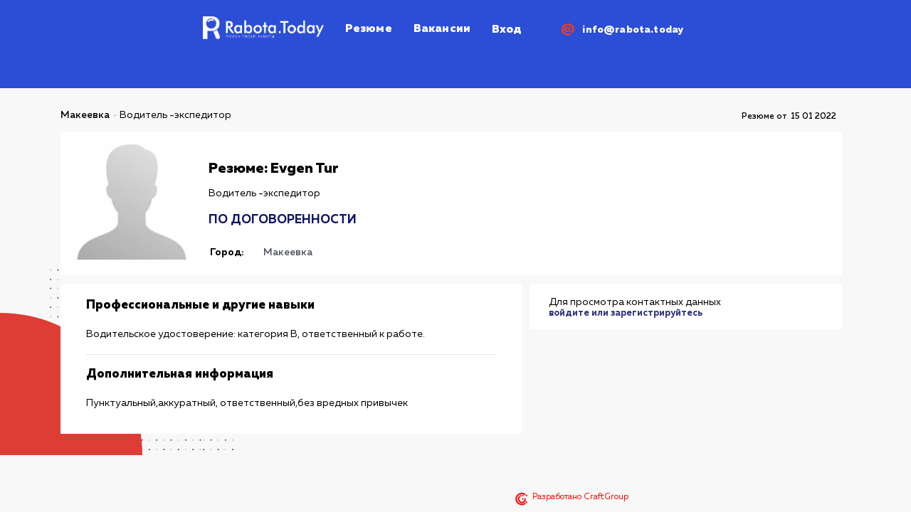

--- FILE ---
content_type: text/html; charset=UTF-8
request_url: https://rabota.today/resume/view/925
body_size: 6178
content:
<!DOCTYPE html>
<html lang="ru">
<head>
    <meta charset="UTF-8">
    <meta name="viewport" content="width=device-width, initial-scale=1, maximum-scale=1, minimal-ui">
    <meta http-equiv="X-UA-Compatible" content="IE=edge">
    <meta name="csrf-param" content="_csrf">
<meta name="csrf-token" content="QGMnuA6YPblv-xuSYwJNJTNJ6qKRIRKlPPR10A8nlVAILQqMTP9-_CKifNoxdSBRSi2lmrxPY9F-szaoPR_vOw==">
    <title>Резюме:Tur Evgen- Водитель -экспедитор,Макеевка</title>
    <meta name="description" content="Резюме Tur Evgen, на должность Водитель -экспедитор. Опыт работы: без опыта.  Размещено 15.01.2022">
<meta property="og:title" content="Водитель -экспедитор">
<meta property="og:type" content="website">
<meta property="og:url" content="https://rabota.today">
<meta property="og:image" content="/images/og_image.jpg">
<meta property="og:description" content="Пунктуальный,аккуратный, ответственный,без вредных привычек
">
<link href="https://rabota.today/resume/view/925" rel="canonical">
<link href="/css/main_style.min.css?v=1738422429" rel="stylesheet">
<link href="/css/style.min.css?v=1738422429" rel="stylesheet">
<link href="/font-awesome-4.7.0/css/font-awesome.min.css?v=1558963073" rel="stylesheet">
<link href="/js/select2/select2.min.css?v=1558963073" rel="stylesheet">
<link href="/css/bootstrap-grid.min.css?v=1558963073" rel="stylesheet">
<link href="/js/slick/slick.min.css?v=1738422429" rel="stylesheet">
<link href="/css/back-styles.min.css?v=1738422429" rel="stylesheet">
<link href="/assets/3e86c0f1/authchoice.css" rel="stylesheet">    <link rel="shortcut icon" href="/images/favicon.png" />
        <meta name="yandex-verification" content="f1e8a929d65406e2" />
    <!— Yandex.Metrika counter —>
    <script type="text/javascript" >
        (function(m,e,t,r,i,k,a){m[i]=m[i]||function(){(m[i].a=m[i].a||[]).push(arguments)};
            m[i].l=1*new Date();k=e.createElement(t),a=e.getElementsByTagName(t)[0],k.async=1,k.src=r,a.parentNode.insertBefore(k,a)})
        (window, document, "script", "https://mc.yandex.ru/metrika/tag.js", "ym");

        ym(53666866, "init", {
            clickmap:true,
            trackLinks:true,
            accurateTrackBounce:true,
            webvisor:true
        });
    </script>
    <noscript><div><img src="https://mc.yandex.ru/watch/53666866" style="position:absolute; left:-9999px;" alt="" /></div></noscript>
    <!— /Yandex.Metrika counter —>
    <!— Global site tag (gtag.js) - Google Analytics —>
<script async src="https://www.googletagmanager.com/gtag/js?id=UA-140244918-1"></script>
<script>
    window.dataLayer = window.dataLayer || [];
    function gtag(){dataLayer.push(arguments);}
    gtag('js', new Date());
        gtag('config', 'UA-140244918-1');
</script>
    <script type="text/javascript">!function(){var t=document.createElement("script");t.type="text/javascript",t.async=!0,t.src="https://vk.com/js/api/openapi.js?165",t.onload=function(){VK.Retargeting.Init("VK-RTRG-443042-1VhMa"),VK.Retargeting.Hit()},document.head.appendChild(t)}();</script><noscript><img src="https://vk.com/rtrg?p=VK-RTRG-443042-1VhMa" style="position:fixed; left:-999px;" alt=""/></noscript>
<script type="text/javascript" src="https://vk.com/js/api/openapi.js?166"></script>

<!-- VK Widget -->
<!-- Отключен -->
<div id="vk_community_messages"></div>
</head>
<body>
<div class="root">

<header class="header-wrap jsHeaderIndex">
    <div class="container">
        <div class="header">
            <div class="home__main-top">
                <div class="home__main-header">
                    <button class="mobile-nav-btn jsOpenNavMenu">
                        <img src="/images/menu.png" alt="Мобильное меню" role="presentation"/>
                    </button>
                    <div class="filter-overlay nav-overlay jsNavOverlay">
                    </div>
                    <nav class="home__nav jsNavMenu">
                        <a class="home__nav-item home__nav-item_logo" href="/">
                            <img src="/images/logo-main.png" alt="Логотип rabota.today" role="presentation"/>
                            <img src="/images/logo_mob.png" alt="Логотип rabota.today" role="presentation"/>
                        </a>
                                                                            <a class="home__nav-item border-top-header" href="/resume">Резюме</a>
                            <a class="home__nav-item border-top-header" href="/vacancy">Вакансии</a>
                                                                            <button class="home__nav-item jsLogin">
                                Вход
                            </button>
                        
                    </nav>
                    <div class="home__main-email align-items-center"><span class="home__main-ico">@</span><a
                                href="mailto:info@rabota.today">info@rabota.today</a>
                    </div>
                    <a class="home__mobile-logo" href="/">
                        <img src="/images/logo-main.png" alt="Логотип rabota.today" role="presentation"/>
                    </a>
                </div>
            </div>
        </div>
    </div>
</header>    
<div class="resume">
    <img class="resume__dots2" src="/images/bg-dots.png" alt="Точки" role="presentation"/>
    <div class="resume__circle">
    </div>
    <div class="container container-for-sidebar">
        <div class="resume__left">
            <div class="resume-results">
                <ul class="breadcrumbs">
                                            <li>
                            <a href="/resume/makeevka">Макеевка</a>
                        </li>
                                                            <li>Водитель -экспедитор</li>
                </ul>
                <div class="resume-results__date">
                    <p>Резюме от</p>
                    <span>15 01 2022</span>
                </div>
            </div>
            <section class="resume-top">
                <img class="resume-top__left" src="/images/empty_user.jpg"
                     alt="Пустое фото резюме"
                     role="presentation"
                />
                <div class="resume-top__right">
                    <!--                    <div class="resume-top__header">-->
                    <!--                        <button class="resume-top__download"><img src="/images/resume_download.png" alt=""-->
                    <!--                                                                  role="presentation"/><span>Скачать<br> резюме</span>-->
                    <!--                        </button>-->
                    <!--                        <button class="resume-top__save">Сохранить в отклики-->
                    <!--                        </button>-->
                    <!--                        <p class="resume-top__status vr-head">Онлайн-->
                    <!--                        </p>-->
                    <!--                    </div>-->
                    <h1 class="resume-top__head">Резюме: Evgen Tur                    </h1>
                    <h3 class="resume-description__text">
                        Водитель -экспедитор                    </h3>
                    <span class="resume-top__price">
                                                    По договоренности
                                            </span>
                    <table class="resume-top__text">
                        <tbody>
                                                                                                    <tr>
                                <th>Город:
                                </th>
                                <td>Макеевка                                </td>
                            </tr>
                                                </tbody>
                    </table>
                </div>
            </section>
            <div class="resume-block single-block-slider">
                <section class="resume-description">
                                                                                    <div class="resume-description__item">
                            <h4 class="resume-description__title-main">Профессиональные и другие навыки
                            </h4>
                            <p class="resume-description__text">

                                Водительское удостоверение: категория B, ответственный к работе.
                            </p>
                        </div>
                                                                <div class="resume-description__item">
                            <h4 class="resume-description__title-main">Дополнительная информация
                            </h4>
                            <p class="resume-description__text">
                                Пунктуальный,аккуратный, ответственный,без вредных привычек<br />
                            </p>
                        </div>
                                    </section>
                <aside class="resume-info jsOpenContacts" id="sidebar-single">
                    <div class="sidebar-inner">
                        <div class="resume-info__head">
                                                            <span style="display: flex; flex-direction: column;">
                                    Для просмотра контактных данных <a class="jsLogin"
                                                                       style="text-decoration: none;cursor: pointer">войдите или зарегистрируйтесь</a>
                                </span>
                                                    </div>
                        <div class="resume-info__soc">
                                                    </div>
                                                <!--                        <a class="resume-info__complain" href="#">Пожаловаться на<br>это резюме</a>-->
                    </div>
                </aside>
            </div>
        </div>
        <!--        <div class="soc-sidebar" id="sidebar-vr">-->
        <!--            <div class="sidebar-inner">-->
        <!--                <p class="vr-head">Прямой эфир-->
        <!--                </p>-->
        <!--                <div class="vr-card">-->
        <!--                    <div class="vr-card__head">-->
        <!--                        <div class="vr-card__head-image"><img src="/images/vr_card_image.png" alt=""-->
        <!--                                                              role="presentation"/>-->
        <!--                        </div>-->
        <!--                        <div class="vr-card__name-time">-->
        <!--                            <p class="vr-card__name">Дмитрий Иванов-->
        <!--                            </p><span class="vr-card__time">2 минуты назад</span>-->
        <!--                        </div>-->
        <!--                    </div>-->
        <!--                    <p class="vr-card__text">-->
        <!--                        Ресторану-пивоварне «Beerstown” требуются официанты. Проживание желательно в Будённовскомили-->
        <!--                        Пролетарском р-не г.Донецка. Все вопросы по телефону: 071-310-69-69-->
        <!--                    </p>-->
        <!--                    <div class="vr-card__bottom"><span><img src="/images/like.svg" alt=""-->
        <!--                                                            role="presentation"/>Нравится 96</span><span><img-->
        <!--                                    src="/images/chat.svg" alt="" role="presentation"/>Комментировать 5</span><span><img-->
        <!--                                    src="/images/speaker-side-view.svg" alt="" role="presentation"/>4</span>-->
        <!--                    </div>-->
        <!--                </div>-->
        <!--                <div class="vr-card">-->
        <!--                    <div class="vr-card__head">-->
        <!--                        <div class="vr-card__head-image"><img src="/images/vr_card_image.png" alt=""-->
        <!--                                                              role="presentation"/>-->
        <!--                        </div>-->
        <!--                        <div class="vr-card__name-time">-->
        <!--                            <p class="vr-card__name">Дмитрий Иванов-->
        <!--                            </p><span class="vr-card__time">2 минуты назад</span>-->
        <!--                        </div>-->
        <!--                    </div>-->
        <!--                    <p class="vr-card__text">-->
        <!--                        Ресторану-пивоварне «Beerstown” требуются официанты. Проживание желательно в Будённовскомили-->
        <!--                        Пролетарском р-не г.Донецка. Все вопросы по телефону: 071-310-69-69-->
        <!--                    </p>-->
        <!--                    <div class="vr-card__bottom"><span><img src="/images/like.svg" alt=""-->
        <!--                                                            role="presentation"/>Нравится 96</span><span><img-->
        <!--                                    src="/images/chat.svg" alt="" role="presentation"/>Комментировать 5</span><span><img-->
        <!--                                    src="/images/speaker-side-view.svg" alt="" role="presentation"/>4</span>-->
        <!--                    </div>-->
        <!--                </div>-->
        <!--                <div class="vr-card">-->
        <!--                    <div class="vr-card__head">-->
        <!--                        <div class="vr-card__head-image"><img src="/images/vr_card_image.png" alt=""-->
        <!--                                                              role="presentation"/>-->
        <!--                        </div>-->
        <!--                        <div class="vr-card__name-time">-->
        <!--                            <p class="vr-card__name">Дмитрий Иванов-->
        <!--                            </p><span class="vr-card__time">2 минуты назад</span>-->
        <!--                        </div>-->
        <!--                    </div>-->
        <!--                    <p class="vr-card__text">-->
        <!--                        Ресторану-пивоварне «Beerstown” требуются официанты. Проживание желательно в Будённовскомили-->
        <!--                        Пролетарском р-не г.Донецка. Все вопросы по телефону: 071-310-69-69-->
        <!--                    </p>-->
        <!--                    <div class="vr-card__bottom"><span><img src="/images/like.svg" alt=""-->
        <!--                                                            role="presentation"/>Нравится 96</span><span><img-->
        <!--                                    src="/images/chat.svg" alt="" role="presentation"/>Комментировать 5</span><span><img-->
        <!--                                    src="/images/speaker-side-view.svg" alt="" role="presentation"/>4</span>-->
        <!--                    </div>-->
        <!--                </div>-->
        <!--                <div class="vr-card">-->
        <!--                    <div class="vr-card__head">-->
        <!--                        <div class="vr-card__head-image"><img src="/images/vr_card_image.png" alt=""-->
        <!--                                                              role="presentation"/>-->
        <!--                        </div>-->
        <!--                        <div class="vr-card__name-time">-->
        <!--                            <p class="vr-card__name">Дмитрий Иванов-->
        <!--                            </p><span class="vr-card__time">2 минуты назад</span>-->
        <!--                        </div>-->
        <!--                    </div>-->
        <!--                    <p class="vr-card__text">-->
        <!--                        Ресторану-пивоварне «Beerstown” требуются официанты. Проживание желательно в Будённовскомили-->
        <!--                        Пролетарском р-не г.Донецка. Все вопросы по телефону: 071-310-69-69-->
        <!--                    </p>-->
        <!--                    <div class="vr-card__bottom"><span><img src="/images/like.svg" alt=""-->
        <!--                                                            role="presentation"/>Нравится 96</span><span><img-->
        <!--                                    src="/images/chat.svg" alt="" role="presentation"/>Комментировать 5</span><span><img-->
        <!--                                    src="/images/speaker-side-view.svg" alt="" role="presentation"/>4</span>-->
        <!--                    </div>-->
        <!--                </div>-->
        <!--                <div class="vr-card">-->
        <!--                    <div class="vr-card__head">-->
        <!--                        <div class="vr-card__head-image"><img src="/images/vr_card_image.png" alt=""-->
        <!--                                                              role="presentation"/>-->
        <!--                        </div>-->
        <!--                        <div class="vr-card__name-time">-->
        <!--                            <p class="vr-card__name">Дмитрий Иванов-->
        <!--                            </p><span class="vr-card__time">2 минуты назад</span>-->
        <!--                        </div>-->
        <!--                    </div>-->
        <!--                    <p class="vr-card__text">-->
        <!--                        Ресторану-пивоварне «Beerstown” требуются официанты. Проживание желательно в Будённовскомили-->
        <!--                        Пролетарском р-не г.Донецка. Все вопросы по телефону: 071-310-69-69-->
        <!--                    </p>-->
        <!--                    <div class="vr-card__bottom"><span><img src="/images/like.svg" alt=""-->
        <!--                                                            role="presentation"/>Нравится 96</span><span><img-->
        <!--                                    src="/images/chat.svg" alt="" role="presentation"/>Комментировать 5</span><span><img-->
        <!--                                    src="/images/speaker-side-view.svg" alt="" role="presentation"/>4</span>-->
        <!--                    </div>-->
        <!--                </div>-->
        <!--                <div class="vr-card">-->
        <!--                    <div class="vr-card__head">-->
        <!--                        <div class="vr-card__head-image"><img src="/images/vr_card_image.png" alt=""-->
        <!--                                                              role="presentation"/>-->
        <!--                        </div>-->
        <!--                        <div class="vr-card__name-time">-->
        <!--                            <p class="vr-card__name">Дмитрий Иванов-->
        <!--                            </p><span class="vr-card__time">2 минуты назад</span>-->
        <!--                        </div>-->
        <!--                    </div>-->
        <!--                    <p class="vr-card__text">-->
        <!--                        Ресторану-пивоварне «Beerstown” требуются официанты. Проживание желательно в Будённовскомили-->
        <!--                        Пролетарском р-не г.Донецка. Все вопросы по телефону: 071-310-69-69-->
        <!--                    </p>-->
        <!--                    <div class="vr-card__bottom"><span><img src="/images/like.svg" alt=""-->
        <!--                                                            role="presentation"/>Нравится 96</span><span><img-->
        <!--                                    src="/images/chat.svg" alt="" role="presentation"/>Комментировать 5</span><span><img-->
        <!--                                    src="/images/speaker-side-view.svg" alt="" role="presentation"/>4</span>-->
        <!--                    </div>-->
        <!--                </div>-->
        <!--                <div class="vr-card">-->
        <!--                    <div class="vr-card__head">-->
        <!--                        <div class="vr-card__head-image"><img src="/images/vr_card_image.png" alt=""-->
        <!--                                                              role="presentation"/>-->
        <!--                        </div>-->
        <!--                        <div class="vr-card__name-time">-->
        <!--                            <p class="vr-card__name">Дмитрий Иванов-->
        <!--                            </p><span class="vr-card__time">2 минуты назад</span>-->
        <!--                        </div>-->
        <!--                    </div>-->
        <!--                    <p class="vr-card__text">-->
        <!--                        Ресторану-пивоварне «Beerstown” требуются официанты. Проживание желательно в Будённовскомили-->
        <!--                        Пролетарском р-не г.Донецка. Все вопросы по телефону: 071-310-69-69-->
        <!--                    </p>-->
        <!--                    <div class="vr-card__bottom"><span><img src="/images/like.svg" alt=""-->
        <!--                                                            role="presentation"/>Нравится 96</span><span><img-->
        <!--                                    src="/images/chat.svg" alt="" role="presentation"/>Комментировать 5</span><span><img-->
        <!--                                    src="/images/speaker-side-view.svg" alt="" role="presentation"/>4</span>-->
        <!--                    </div>-->
        <!--                </div>-->
        <!--                <div class="vr-card">-->
        <!--                    <div class="vr-card__head">-->
        <!--                        <div class="vr-card__head-image"><img src="/images/vr_card_image.png" alt=""-->
        <!--                                                              role="presentation"/>-->
        <!--                        </div>-->
        <!--                        <div class="vr-card__name-time">-->
        <!--                            <p class="vr-card__name">Дмитрий Иванов-->
        <!--                            </p><span class="vr-card__time">2 минуты назад</span>-->
        <!--                        </div>-->
        <!--                    </div>-->
        <!--                    <p class="vr-card__text">-->
        <!--                        Ресторану-пивоварне «Beerstown” требуются официанты. Проживание желательно в Будённовскомили-->
        <!--                        Пролетарском р-не г.Донецка. Все вопросы по телефону: 071-310-69-69-->
        <!--                    </p>-->
        <!--                    <div class="vr-card__bottom"><span><img src="/images/like.svg" alt=""-->
        <!--                                                            role="presentation"/>Нравится 96</span><span><img-->
        <!--                                    src="/images/chat.svg" alt="" role="presentation"/>Комментировать 5</span><span><img-->
        <!--                                    src="/images/speaker-side-view.svg" alt="" role="presentation"/>4</span>-->
        <!--                    </div>-->
        <!--                </div>-->
        <!--                <div class="vr-card">-->
        <!--                    <div class="vr-card__head">-->
        <!--                        <div class="vr-card__head-image"><img src="/images/vr_card_image.png" alt=""-->
        <!--                                                              role="presentation"/>-->
        <!--                        </div>-->
        <!--                        <div class="vr-card__name-time">-->
        <!--                            <p class="vr-card__name">Дмитрий Иванов-->
        <!--                            </p><span class="vr-card__time">2 минуты назад</span>-->
        <!--                        </div>-->
        <!--                    </div>-->
        <!--                    <p class="vr-card__text">-->
        <!--                        Ресторану-пивоварне «Beerstown” требуются официанты. Проживание желательно в Будённовскомили-->
        <!--                        Пролетарском р-не г.Донецка. Все вопросы по телефону: 071-310-69-69-->
        <!--                    </p>-->
        <!--                    <div class="vr-card__bottom"><span><img src="/images/like.svg" alt=""-->
        <!--                                                            role="presentation"/>Нравится 96</span><span><img-->
        <!--                                    src="/images/chat.svg" alt="" role="presentation"/>Комментировать 5</span><span><img-->
        <!--                                    src="/images/speaker-side-view.svg" alt="" role="presentation"/>4</span>-->
        <!--                    </div>-->
        <!--                </div>-->
        <!--                <div class="vr-card">-->
        <!--                    <div class="vr-card__head">-->
        <!--                        <div class="vr-card__head-image"><img src="/images/vr_card_image.png" alt=""-->
        <!--                                                              role="presentation"/>-->
        <!--                        </div>-->
        <!--                        <div class="vr-card__name-time">-->
        <!--                            <p class="vr-card__name">Дмитрий Иванов-->
        <!--                            </p><span class="vr-card__time">2 минуты назад</span>-->
        <!--                        </div>-->
        <!--                    </div>-->
        <!--                    <p class="vr-card__text">-->
        <!--                        Ресторану-пивоварне «Beerstown” требуются официанты. Проживание желательно в Будённовскомили-->
        <!--                        Пролетарском р-не г.Донецка. Все вопросы по телефону: 071-310-69-69-->
        <!--                    </p>-->
        <!--                    <div class="vr-card__bottom"><span><img src="/images/like.svg" alt=""-->
        <!--                                                            role="presentation"/>Нравится 96</span><span><img-->
        <!--                                    src="/images/chat.svg" alt="" role="presentation"/>Комментировать 5</span><span><img-->
        <!--                                    src="/images/speaker-side-view.svg" alt="" role="presentation"/>4</span>-->
        <!--                    </div>-->
        <!--                </div>-->
        <!--                <div class="vr-card">-->
        <!--                    <div class="vr-card__head">-->
        <!--                        <div class="vr-card__head-image"><img src="/images/vr_card_image.png" alt=""-->
        <!--                                                              role="presentation"/>-->
        <!--                        </div>-->
        <!--                        <div class="vr-card__name-time">-->
        <!--                            <p class="vr-card__name">Дмитрий Иванов-->
        <!--                            </p><span class="vr-card__time">2 минуты назад</span>-->
        <!--                        </div>-->
        <!--                    </div>-->
        <!--                    <p class="vr-card__text">-->
        <!--                        Ресторану-пивоварне «Beerstown” требуются официанты. Проживание желательно в Будённовскомили-->
        <!--                        Пролетарском р-не г.Донецка. Все вопросы по телефону: 071-310-69-69-->
        <!--                    </p>-->
        <!--                    <div class="vr-card__bottom"><span><img src="/images/like.svg" alt=""-->
        <!--                                                            role="presentation"/>Нравится 96</span><span><img-->
        <!--                                    src="/images/chat.svg" alt="" role="presentation"/>Комментировать 5</span><span><img-->
        <!--                                    src="/images/speaker-side-view.svg" alt="" role="presentation"/>4</span>-->
        <!--                    </div>-->
        <!--                </div>-->
        <!--                <div class="vr-card">-->
        <!--                    <div class="vr-card__head">-->
        <!--                        <div class="vr-card__head-image"><img src="/images/vr_card_image.png" alt=""-->
        <!--                                                              role="presentation"/>-->
        <!--                        </div>-->
        <!--                        <div class="vr-card__name-time">-->
        <!--                            <p class="vr-card__name">Дмитрий Иванов-->
        <!--                            </p><span class="vr-card__time">2 минуты назад</span>-->
        <!--                        </div>-->
        <!--                    </div>-->
        <!--                    <p class="vr-card__text">-->
        <!--                        Ресторану-пивоварне «Beerstown” требуются официанты. Проживание желательно в Будённовскомили-->
        <!--                        Пролетарском р-не г.Донецка. Все вопросы по телефону: 071-310-69-69-->
        <!--                    </p>-->
        <!--                    <div class="vr-card__bottom"><span><img src="/images/like.svg" alt=""-->
        <!--                                                            role="presentation"/>Нравится 96</span><span><img-->
        <!--                                    src="/images/chat.svg" alt="" role="presentation"/>Комментировать 5</span><span><img-->
        <!--                                    src="/images/speaker-side-view.svg" alt="" role="presentation"/>4</span>-->
        <!--                    </div>-->
        <!--                </div>-->
        <!--            </div>-->
        <!--        </div>-->
    </div>
</div>    <footer class="footer">
    <a class="footer__craft-link" href="https://web-artcraft.com/" target="_blank" rel="nofollow">Разработано CraftGroup</a>
</footer></div>
<input type="hidden" id="jsInitialTab" value="">
<div class="modal-block jsModal">
    <div class="modal-overlay jsModalClose">
    </div>
    <div class="modal-position">
        <div class="modal-close jsModalClose"><span></span><span></span>
        </div>
        <div class="modal-style modal-login jsModalLogin">
            <p>Вход
            </p>
            <form id="login-form" action="/user/login" method="post">
<input type="hidden" name="_csrf" value="QGMnuA6YPblv-xuSYwJNJTNJ6qKRIRKlPPR10A8nlVAILQqMTP9-_CKifNoxdSBRSi2lmrxPY9F-szaoPR_vOw==">

            <div class="form-group field-login-form-login required">

<input type="text" id="login-form-login" class="jsMail" name="login-form[login]" autofocus="autofocus" tabindex="1" placeholder="Электронная почта" aria-required="true">

<div class="help-block"></div>
</div>            <div class="form-group field-login-form-password required">

<input type="password" id="login-form-password" class="jsPass" name="login-form[password]" tabindex="2" placeholder="Пароль" aria-required="true">

<div class="help-block"></div>
</div>            <button type="submit" class="jsBtnLogin jsBtn" tabindex="4">Войти</button>            <div id="w0"><ul class="auth-clients"><li><a class="vkontakte auth-link" href="/user/auth?authclient=vkontakte" title="ВКонтакте"><span class="auth-icon vkontakte"></span></a></li></ul></div>            </form>            <div class="modal-style__text">
                <button class="jsForgotPass">Забыли пароль?</button>
                <button class="jsRegForm">Зарегистрироваться
                </button>
            </div>
        </div>
        <div class="modal-style modal-error jsForgotPassModal">
            <p>Восстановление пароля</p>
            <form method="post" action="/reset-password/send-token" id="reset_token_form">
                <input type="email" placeholder="Ваш Email" name="email">
                <button>Отправить</button>
            </form>
            <div class="modal-style__text">
                <button class="jsBackLogin">Авторизация</button>
            </div>
        </div>
        <div class="modal-style modal-reg jsModalReg">
            <p>Регистрация </p>
            <form id="registration-form" action="/registration/register" method="post">
<input type="hidden" name="_csrf" value="QGMnuA6YPblv-xuSYwJNJTNJ6qKRIRKlPPR10A8nlVAILQqMTP9-_CKifNoxdSBRSi2lmrxPY9F-szaoPR_vOw==">            <input class="jsName" type="text" name="first_name" placeholder="Имя"/>
            <input class="jsSurname" type="text" name="second_name" placeholder="Фамилия"/>
            <input type="hidden" name="register-form[username]" value=""/>
            <div class="form-group field-register-form-email required">

<input type="text" id="register-form-email" class="jsMail" name="register-form[email]" placeholder="Электронная почта" aria-required="true">

<div class="help-block"></div>
</div>            <div class="form-group field-register-form-password required">

<input type="password" id="register-form-password" class="jsPass" name="register-form[password]" placeholder="Пароль" aria-required="true">

<div class="help-block"></div>
</div>            <div class="form-group field-register-form-status required">
<label class="control-label">Выберите тип аккаунта (после регистраации его нельзя будет изменить):</label>
<input type="hidden" name="register-form[status]" value=""><div id="register-form-status" role="radiogroup" aria-required="true"><label><input type="radio" name="register-form[status]" value="10"> Соискатель</label>
<label><input type="radio" name="register-form[status]" value="20"> Работодатель</label>
<label><input type="radio" name="register-form[status]" value="21"> Частное лицо</label></div>

<div class="help-block"></div>
</div>                <div id="myCaptcha"></div>
            <button type="submit" class="jsBtnReg jsBtn" value="getResponse">Зарегистрироваться</button>            </form>            <div class="modal-style__text"><span>Есть учетная запись?</span>
                <button class="jsLoginForm">Войти</button>
            </div>
        </div>
        <div class="modal-style modal-error jsModalError">
            <p>Ошибка ввода </p>
            <div class="modal-style__circle">
                <div class="modal-style__circle__center"><img src="/images/checked.svg" alt="" role="presentation"/>
                </div>
            </div>
            <span class="modal-style__error-text">Вы ввели не верные данные вернитесь и заполните форму верное</span>
        </div>
                        <div class="modal-style modal-send-message jsModalMessageVacancy">
                            <p class="modal-h2">Чтобы откликнуться на вакансию <br><a href="/personal-area/add-resume">создайте резюме</a>
                </p>
                    </div>
        <div class="modal-style modal-send-message jsModalMessageCompany">
                            <p class="modal-h2">Чтобы откликнуться на вакансию <br><a href="/personal-area/add-resume">создайте резюме</a>
                </p>
                    </div>
        <div class="modal-style modal-success jsModalSuccess ">
            <p>            </p>
        </div>
                
    </div>
</div><script src="/assets/f4ef52d0/jquery.js"></script>
<script src="/assets/754deaab/yii.js"></script>
<script src="https://www.google.com/recaptcha/api.js?onload=onloadCallback&amp;render=explicit"></script>
<script src="https://www.google.com/recaptcha/api.js"></script>
<script src="/js/resizeSensor.min.js?v=1738422428"></script>
<script src="/js/jquery.sticky-kit.min.js?v=1738422428"></script>
<script src="/js/slick/slick.min.js?v=1558963073"></script>
<script src="/js/select2/select2.min.js?v=1558963073"></script>
<script src="/js/script.min.js?v=1738422428"></script>
<script src="/assets/754deaab/yii.validation.js"></script>
<script src="/assets/3e86c0f1/authchoice.js"></script>
<script src="/assets/754deaab/yii.activeForm.js"></script>
<script>jQuery(function ($) {
$('#w0').authchoice();
jQuery('#login-form').yiiActiveForm([{"id":"login-form-login","name":"login","container":".field-login-form-login","input":"#login-form-login","enableAjaxValidation":true,"validate":function (attribute, value, messages, deferred, $form) {value = yii.validation.trim($form, attribute, {"skipOnArray":true,"skipOnEmpty":false,"chars":false}, value);yii.validation.required(value, messages, {"message":"Необходимо заполнить «Логин»."});}},{"id":"login-form-password","name":"password","container":".field-login-form-password","input":"#login-form-password","enableAjaxValidation":true,"validate":function (attribute, value, messages, deferred, $form) {yii.validation.required(value, messages, {"message":"Необходимо заполнить «Пароль»."});}}], []);
jQuery('#registration-form').yiiActiveForm([{"id":"register-form-email","name":"email","container":".field-register-form-email","input":"#register-form-email","enableAjaxValidation":true,"validate":function (attribute, value, messages, deferred, $form) {value = yii.validation.trim($form, attribute, {"skipOnArray":true,"skipOnEmpty":false,"chars":false}, value);yii.validation.required(value, messages, {"message":"Необходимо заполнить «Email»."});yii.validation.email(value, messages, {"pattern":/^[a-zA-Z0-9!#$%&'*+\/=?^_`{|}~-]+(?:\.[a-zA-Z0-9!#$%&'*+\/=?^_`{|}~-]+)*@(?:[a-zA-Z0-9](?:[a-zA-Z0-9-]*[a-zA-Z0-9])?\.)+[a-zA-Z0-9](?:[a-zA-Z0-9-]*[a-zA-Z0-9])?$/,"fullPattern":/^[^@]*<[a-zA-Z0-9!#$%&'*+\/=?^_`{|}~-]+(?:\.[a-zA-Z0-9!#$%&'*+\/=?^_`{|}~-]+)*@(?:[a-zA-Z0-9](?:[a-zA-Z0-9-]*[a-zA-Z0-9])?\.)+[a-zA-Z0-9](?:[a-zA-Z0-9-]*[a-zA-Z0-9])?>$/,"allowName":false,"message":"Значение «Email» не является правильным email адресом.","enableIDN":false,"skipOnEmpty":1});}},{"id":"register-form-password","name":"password","container":".field-register-form-password","input":"#register-form-password","enableAjaxValidation":true,"validate":function (attribute, value, messages, deferred, $form) {yii.validation.required(value, messages, {"message":"Необходимо заполнить «Пароль»."});yii.validation.string(value, messages, {"message":"Значение «Пароль» должно быть строкой.","min":6,"tooShort":"Значение «Пароль» должно содержать минимум 6 символов.","max":72,"tooLong":"Значение «Пароль» должно содержать максимум 72 символа.","skipOnEmpty":1});}},{"id":"register-form-status","name":"status","container":".field-register-form-status","input":"#register-form-status","enableAjaxValidation":true,"validate":function (attribute, value, messages, deferred, $form) {yii.validation.required(value, messages, {"message":"Необходимо заполнить «Статус»."});yii.validation.number(value, messages, {"pattern":/^[+-]?\d+$/,"message":"Значение «Статус» должно быть целым числом.","skipOnEmpty":1});}}], []);
});</script></body>

</html>


--- FILE ---
content_type: text/html; charset=utf-8
request_url: https://www.google.com/recaptcha/api2/anchor?ar=1&k=6LdiO3sbAAAAAAUO9ZUAlgxw0qBq1AYDrLSN-M42&co=aHR0cHM6Ly9yYWJvdGEudG9kYXk6NDQz&hl=en&v=PoyoqOPhxBO7pBk68S4YbpHZ&size=normal&anchor-ms=20000&execute-ms=30000&cb=33slq3rxqvp1
body_size: 49385
content:
<!DOCTYPE HTML><html dir="ltr" lang="en"><head><meta http-equiv="Content-Type" content="text/html; charset=UTF-8">
<meta http-equiv="X-UA-Compatible" content="IE=edge">
<title>reCAPTCHA</title>
<style type="text/css">
/* cyrillic-ext */
@font-face {
  font-family: 'Roboto';
  font-style: normal;
  font-weight: 400;
  font-stretch: 100%;
  src: url(//fonts.gstatic.com/s/roboto/v48/KFO7CnqEu92Fr1ME7kSn66aGLdTylUAMa3GUBHMdazTgWw.woff2) format('woff2');
  unicode-range: U+0460-052F, U+1C80-1C8A, U+20B4, U+2DE0-2DFF, U+A640-A69F, U+FE2E-FE2F;
}
/* cyrillic */
@font-face {
  font-family: 'Roboto';
  font-style: normal;
  font-weight: 400;
  font-stretch: 100%;
  src: url(//fonts.gstatic.com/s/roboto/v48/KFO7CnqEu92Fr1ME7kSn66aGLdTylUAMa3iUBHMdazTgWw.woff2) format('woff2');
  unicode-range: U+0301, U+0400-045F, U+0490-0491, U+04B0-04B1, U+2116;
}
/* greek-ext */
@font-face {
  font-family: 'Roboto';
  font-style: normal;
  font-weight: 400;
  font-stretch: 100%;
  src: url(//fonts.gstatic.com/s/roboto/v48/KFO7CnqEu92Fr1ME7kSn66aGLdTylUAMa3CUBHMdazTgWw.woff2) format('woff2');
  unicode-range: U+1F00-1FFF;
}
/* greek */
@font-face {
  font-family: 'Roboto';
  font-style: normal;
  font-weight: 400;
  font-stretch: 100%;
  src: url(//fonts.gstatic.com/s/roboto/v48/KFO7CnqEu92Fr1ME7kSn66aGLdTylUAMa3-UBHMdazTgWw.woff2) format('woff2');
  unicode-range: U+0370-0377, U+037A-037F, U+0384-038A, U+038C, U+038E-03A1, U+03A3-03FF;
}
/* math */
@font-face {
  font-family: 'Roboto';
  font-style: normal;
  font-weight: 400;
  font-stretch: 100%;
  src: url(//fonts.gstatic.com/s/roboto/v48/KFO7CnqEu92Fr1ME7kSn66aGLdTylUAMawCUBHMdazTgWw.woff2) format('woff2');
  unicode-range: U+0302-0303, U+0305, U+0307-0308, U+0310, U+0312, U+0315, U+031A, U+0326-0327, U+032C, U+032F-0330, U+0332-0333, U+0338, U+033A, U+0346, U+034D, U+0391-03A1, U+03A3-03A9, U+03B1-03C9, U+03D1, U+03D5-03D6, U+03F0-03F1, U+03F4-03F5, U+2016-2017, U+2034-2038, U+203C, U+2040, U+2043, U+2047, U+2050, U+2057, U+205F, U+2070-2071, U+2074-208E, U+2090-209C, U+20D0-20DC, U+20E1, U+20E5-20EF, U+2100-2112, U+2114-2115, U+2117-2121, U+2123-214F, U+2190, U+2192, U+2194-21AE, U+21B0-21E5, U+21F1-21F2, U+21F4-2211, U+2213-2214, U+2216-22FF, U+2308-230B, U+2310, U+2319, U+231C-2321, U+2336-237A, U+237C, U+2395, U+239B-23B7, U+23D0, U+23DC-23E1, U+2474-2475, U+25AF, U+25B3, U+25B7, U+25BD, U+25C1, U+25CA, U+25CC, U+25FB, U+266D-266F, U+27C0-27FF, U+2900-2AFF, U+2B0E-2B11, U+2B30-2B4C, U+2BFE, U+3030, U+FF5B, U+FF5D, U+1D400-1D7FF, U+1EE00-1EEFF;
}
/* symbols */
@font-face {
  font-family: 'Roboto';
  font-style: normal;
  font-weight: 400;
  font-stretch: 100%;
  src: url(//fonts.gstatic.com/s/roboto/v48/KFO7CnqEu92Fr1ME7kSn66aGLdTylUAMaxKUBHMdazTgWw.woff2) format('woff2');
  unicode-range: U+0001-000C, U+000E-001F, U+007F-009F, U+20DD-20E0, U+20E2-20E4, U+2150-218F, U+2190, U+2192, U+2194-2199, U+21AF, U+21E6-21F0, U+21F3, U+2218-2219, U+2299, U+22C4-22C6, U+2300-243F, U+2440-244A, U+2460-24FF, U+25A0-27BF, U+2800-28FF, U+2921-2922, U+2981, U+29BF, U+29EB, U+2B00-2BFF, U+4DC0-4DFF, U+FFF9-FFFB, U+10140-1018E, U+10190-1019C, U+101A0, U+101D0-101FD, U+102E0-102FB, U+10E60-10E7E, U+1D2C0-1D2D3, U+1D2E0-1D37F, U+1F000-1F0FF, U+1F100-1F1AD, U+1F1E6-1F1FF, U+1F30D-1F30F, U+1F315, U+1F31C, U+1F31E, U+1F320-1F32C, U+1F336, U+1F378, U+1F37D, U+1F382, U+1F393-1F39F, U+1F3A7-1F3A8, U+1F3AC-1F3AF, U+1F3C2, U+1F3C4-1F3C6, U+1F3CA-1F3CE, U+1F3D4-1F3E0, U+1F3ED, U+1F3F1-1F3F3, U+1F3F5-1F3F7, U+1F408, U+1F415, U+1F41F, U+1F426, U+1F43F, U+1F441-1F442, U+1F444, U+1F446-1F449, U+1F44C-1F44E, U+1F453, U+1F46A, U+1F47D, U+1F4A3, U+1F4B0, U+1F4B3, U+1F4B9, U+1F4BB, U+1F4BF, U+1F4C8-1F4CB, U+1F4D6, U+1F4DA, U+1F4DF, U+1F4E3-1F4E6, U+1F4EA-1F4ED, U+1F4F7, U+1F4F9-1F4FB, U+1F4FD-1F4FE, U+1F503, U+1F507-1F50B, U+1F50D, U+1F512-1F513, U+1F53E-1F54A, U+1F54F-1F5FA, U+1F610, U+1F650-1F67F, U+1F687, U+1F68D, U+1F691, U+1F694, U+1F698, U+1F6AD, U+1F6B2, U+1F6B9-1F6BA, U+1F6BC, U+1F6C6-1F6CF, U+1F6D3-1F6D7, U+1F6E0-1F6EA, U+1F6F0-1F6F3, U+1F6F7-1F6FC, U+1F700-1F7FF, U+1F800-1F80B, U+1F810-1F847, U+1F850-1F859, U+1F860-1F887, U+1F890-1F8AD, U+1F8B0-1F8BB, U+1F8C0-1F8C1, U+1F900-1F90B, U+1F93B, U+1F946, U+1F984, U+1F996, U+1F9E9, U+1FA00-1FA6F, U+1FA70-1FA7C, U+1FA80-1FA89, U+1FA8F-1FAC6, U+1FACE-1FADC, U+1FADF-1FAE9, U+1FAF0-1FAF8, U+1FB00-1FBFF;
}
/* vietnamese */
@font-face {
  font-family: 'Roboto';
  font-style: normal;
  font-weight: 400;
  font-stretch: 100%;
  src: url(//fonts.gstatic.com/s/roboto/v48/KFO7CnqEu92Fr1ME7kSn66aGLdTylUAMa3OUBHMdazTgWw.woff2) format('woff2');
  unicode-range: U+0102-0103, U+0110-0111, U+0128-0129, U+0168-0169, U+01A0-01A1, U+01AF-01B0, U+0300-0301, U+0303-0304, U+0308-0309, U+0323, U+0329, U+1EA0-1EF9, U+20AB;
}
/* latin-ext */
@font-face {
  font-family: 'Roboto';
  font-style: normal;
  font-weight: 400;
  font-stretch: 100%;
  src: url(//fonts.gstatic.com/s/roboto/v48/KFO7CnqEu92Fr1ME7kSn66aGLdTylUAMa3KUBHMdazTgWw.woff2) format('woff2');
  unicode-range: U+0100-02BA, U+02BD-02C5, U+02C7-02CC, U+02CE-02D7, U+02DD-02FF, U+0304, U+0308, U+0329, U+1D00-1DBF, U+1E00-1E9F, U+1EF2-1EFF, U+2020, U+20A0-20AB, U+20AD-20C0, U+2113, U+2C60-2C7F, U+A720-A7FF;
}
/* latin */
@font-face {
  font-family: 'Roboto';
  font-style: normal;
  font-weight: 400;
  font-stretch: 100%;
  src: url(//fonts.gstatic.com/s/roboto/v48/KFO7CnqEu92Fr1ME7kSn66aGLdTylUAMa3yUBHMdazQ.woff2) format('woff2');
  unicode-range: U+0000-00FF, U+0131, U+0152-0153, U+02BB-02BC, U+02C6, U+02DA, U+02DC, U+0304, U+0308, U+0329, U+2000-206F, U+20AC, U+2122, U+2191, U+2193, U+2212, U+2215, U+FEFF, U+FFFD;
}
/* cyrillic-ext */
@font-face {
  font-family: 'Roboto';
  font-style: normal;
  font-weight: 500;
  font-stretch: 100%;
  src: url(//fonts.gstatic.com/s/roboto/v48/KFO7CnqEu92Fr1ME7kSn66aGLdTylUAMa3GUBHMdazTgWw.woff2) format('woff2');
  unicode-range: U+0460-052F, U+1C80-1C8A, U+20B4, U+2DE0-2DFF, U+A640-A69F, U+FE2E-FE2F;
}
/* cyrillic */
@font-face {
  font-family: 'Roboto';
  font-style: normal;
  font-weight: 500;
  font-stretch: 100%;
  src: url(//fonts.gstatic.com/s/roboto/v48/KFO7CnqEu92Fr1ME7kSn66aGLdTylUAMa3iUBHMdazTgWw.woff2) format('woff2');
  unicode-range: U+0301, U+0400-045F, U+0490-0491, U+04B0-04B1, U+2116;
}
/* greek-ext */
@font-face {
  font-family: 'Roboto';
  font-style: normal;
  font-weight: 500;
  font-stretch: 100%;
  src: url(//fonts.gstatic.com/s/roboto/v48/KFO7CnqEu92Fr1ME7kSn66aGLdTylUAMa3CUBHMdazTgWw.woff2) format('woff2');
  unicode-range: U+1F00-1FFF;
}
/* greek */
@font-face {
  font-family: 'Roboto';
  font-style: normal;
  font-weight: 500;
  font-stretch: 100%;
  src: url(//fonts.gstatic.com/s/roboto/v48/KFO7CnqEu92Fr1ME7kSn66aGLdTylUAMa3-UBHMdazTgWw.woff2) format('woff2');
  unicode-range: U+0370-0377, U+037A-037F, U+0384-038A, U+038C, U+038E-03A1, U+03A3-03FF;
}
/* math */
@font-face {
  font-family: 'Roboto';
  font-style: normal;
  font-weight: 500;
  font-stretch: 100%;
  src: url(//fonts.gstatic.com/s/roboto/v48/KFO7CnqEu92Fr1ME7kSn66aGLdTylUAMawCUBHMdazTgWw.woff2) format('woff2');
  unicode-range: U+0302-0303, U+0305, U+0307-0308, U+0310, U+0312, U+0315, U+031A, U+0326-0327, U+032C, U+032F-0330, U+0332-0333, U+0338, U+033A, U+0346, U+034D, U+0391-03A1, U+03A3-03A9, U+03B1-03C9, U+03D1, U+03D5-03D6, U+03F0-03F1, U+03F4-03F5, U+2016-2017, U+2034-2038, U+203C, U+2040, U+2043, U+2047, U+2050, U+2057, U+205F, U+2070-2071, U+2074-208E, U+2090-209C, U+20D0-20DC, U+20E1, U+20E5-20EF, U+2100-2112, U+2114-2115, U+2117-2121, U+2123-214F, U+2190, U+2192, U+2194-21AE, U+21B0-21E5, U+21F1-21F2, U+21F4-2211, U+2213-2214, U+2216-22FF, U+2308-230B, U+2310, U+2319, U+231C-2321, U+2336-237A, U+237C, U+2395, U+239B-23B7, U+23D0, U+23DC-23E1, U+2474-2475, U+25AF, U+25B3, U+25B7, U+25BD, U+25C1, U+25CA, U+25CC, U+25FB, U+266D-266F, U+27C0-27FF, U+2900-2AFF, U+2B0E-2B11, U+2B30-2B4C, U+2BFE, U+3030, U+FF5B, U+FF5D, U+1D400-1D7FF, U+1EE00-1EEFF;
}
/* symbols */
@font-face {
  font-family: 'Roboto';
  font-style: normal;
  font-weight: 500;
  font-stretch: 100%;
  src: url(//fonts.gstatic.com/s/roboto/v48/KFO7CnqEu92Fr1ME7kSn66aGLdTylUAMaxKUBHMdazTgWw.woff2) format('woff2');
  unicode-range: U+0001-000C, U+000E-001F, U+007F-009F, U+20DD-20E0, U+20E2-20E4, U+2150-218F, U+2190, U+2192, U+2194-2199, U+21AF, U+21E6-21F0, U+21F3, U+2218-2219, U+2299, U+22C4-22C6, U+2300-243F, U+2440-244A, U+2460-24FF, U+25A0-27BF, U+2800-28FF, U+2921-2922, U+2981, U+29BF, U+29EB, U+2B00-2BFF, U+4DC0-4DFF, U+FFF9-FFFB, U+10140-1018E, U+10190-1019C, U+101A0, U+101D0-101FD, U+102E0-102FB, U+10E60-10E7E, U+1D2C0-1D2D3, U+1D2E0-1D37F, U+1F000-1F0FF, U+1F100-1F1AD, U+1F1E6-1F1FF, U+1F30D-1F30F, U+1F315, U+1F31C, U+1F31E, U+1F320-1F32C, U+1F336, U+1F378, U+1F37D, U+1F382, U+1F393-1F39F, U+1F3A7-1F3A8, U+1F3AC-1F3AF, U+1F3C2, U+1F3C4-1F3C6, U+1F3CA-1F3CE, U+1F3D4-1F3E0, U+1F3ED, U+1F3F1-1F3F3, U+1F3F5-1F3F7, U+1F408, U+1F415, U+1F41F, U+1F426, U+1F43F, U+1F441-1F442, U+1F444, U+1F446-1F449, U+1F44C-1F44E, U+1F453, U+1F46A, U+1F47D, U+1F4A3, U+1F4B0, U+1F4B3, U+1F4B9, U+1F4BB, U+1F4BF, U+1F4C8-1F4CB, U+1F4D6, U+1F4DA, U+1F4DF, U+1F4E3-1F4E6, U+1F4EA-1F4ED, U+1F4F7, U+1F4F9-1F4FB, U+1F4FD-1F4FE, U+1F503, U+1F507-1F50B, U+1F50D, U+1F512-1F513, U+1F53E-1F54A, U+1F54F-1F5FA, U+1F610, U+1F650-1F67F, U+1F687, U+1F68D, U+1F691, U+1F694, U+1F698, U+1F6AD, U+1F6B2, U+1F6B9-1F6BA, U+1F6BC, U+1F6C6-1F6CF, U+1F6D3-1F6D7, U+1F6E0-1F6EA, U+1F6F0-1F6F3, U+1F6F7-1F6FC, U+1F700-1F7FF, U+1F800-1F80B, U+1F810-1F847, U+1F850-1F859, U+1F860-1F887, U+1F890-1F8AD, U+1F8B0-1F8BB, U+1F8C0-1F8C1, U+1F900-1F90B, U+1F93B, U+1F946, U+1F984, U+1F996, U+1F9E9, U+1FA00-1FA6F, U+1FA70-1FA7C, U+1FA80-1FA89, U+1FA8F-1FAC6, U+1FACE-1FADC, U+1FADF-1FAE9, U+1FAF0-1FAF8, U+1FB00-1FBFF;
}
/* vietnamese */
@font-face {
  font-family: 'Roboto';
  font-style: normal;
  font-weight: 500;
  font-stretch: 100%;
  src: url(//fonts.gstatic.com/s/roboto/v48/KFO7CnqEu92Fr1ME7kSn66aGLdTylUAMa3OUBHMdazTgWw.woff2) format('woff2');
  unicode-range: U+0102-0103, U+0110-0111, U+0128-0129, U+0168-0169, U+01A0-01A1, U+01AF-01B0, U+0300-0301, U+0303-0304, U+0308-0309, U+0323, U+0329, U+1EA0-1EF9, U+20AB;
}
/* latin-ext */
@font-face {
  font-family: 'Roboto';
  font-style: normal;
  font-weight: 500;
  font-stretch: 100%;
  src: url(//fonts.gstatic.com/s/roboto/v48/KFO7CnqEu92Fr1ME7kSn66aGLdTylUAMa3KUBHMdazTgWw.woff2) format('woff2');
  unicode-range: U+0100-02BA, U+02BD-02C5, U+02C7-02CC, U+02CE-02D7, U+02DD-02FF, U+0304, U+0308, U+0329, U+1D00-1DBF, U+1E00-1E9F, U+1EF2-1EFF, U+2020, U+20A0-20AB, U+20AD-20C0, U+2113, U+2C60-2C7F, U+A720-A7FF;
}
/* latin */
@font-face {
  font-family: 'Roboto';
  font-style: normal;
  font-weight: 500;
  font-stretch: 100%;
  src: url(//fonts.gstatic.com/s/roboto/v48/KFO7CnqEu92Fr1ME7kSn66aGLdTylUAMa3yUBHMdazQ.woff2) format('woff2');
  unicode-range: U+0000-00FF, U+0131, U+0152-0153, U+02BB-02BC, U+02C6, U+02DA, U+02DC, U+0304, U+0308, U+0329, U+2000-206F, U+20AC, U+2122, U+2191, U+2193, U+2212, U+2215, U+FEFF, U+FFFD;
}
/* cyrillic-ext */
@font-face {
  font-family: 'Roboto';
  font-style: normal;
  font-weight: 900;
  font-stretch: 100%;
  src: url(//fonts.gstatic.com/s/roboto/v48/KFO7CnqEu92Fr1ME7kSn66aGLdTylUAMa3GUBHMdazTgWw.woff2) format('woff2');
  unicode-range: U+0460-052F, U+1C80-1C8A, U+20B4, U+2DE0-2DFF, U+A640-A69F, U+FE2E-FE2F;
}
/* cyrillic */
@font-face {
  font-family: 'Roboto';
  font-style: normal;
  font-weight: 900;
  font-stretch: 100%;
  src: url(//fonts.gstatic.com/s/roboto/v48/KFO7CnqEu92Fr1ME7kSn66aGLdTylUAMa3iUBHMdazTgWw.woff2) format('woff2');
  unicode-range: U+0301, U+0400-045F, U+0490-0491, U+04B0-04B1, U+2116;
}
/* greek-ext */
@font-face {
  font-family: 'Roboto';
  font-style: normal;
  font-weight: 900;
  font-stretch: 100%;
  src: url(//fonts.gstatic.com/s/roboto/v48/KFO7CnqEu92Fr1ME7kSn66aGLdTylUAMa3CUBHMdazTgWw.woff2) format('woff2');
  unicode-range: U+1F00-1FFF;
}
/* greek */
@font-face {
  font-family: 'Roboto';
  font-style: normal;
  font-weight: 900;
  font-stretch: 100%;
  src: url(//fonts.gstatic.com/s/roboto/v48/KFO7CnqEu92Fr1ME7kSn66aGLdTylUAMa3-UBHMdazTgWw.woff2) format('woff2');
  unicode-range: U+0370-0377, U+037A-037F, U+0384-038A, U+038C, U+038E-03A1, U+03A3-03FF;
}
/* math */
@font-face {
  font-family: 'Roboto';
  font-style: normal;
  font-weight: 900;
  font-stretch: 100%;
  src: url(//fonts.gstatic.com/s/roboto/v48/KFO7CnqEu92Fr1ME7kSn66aGLdTylUAMawCUBHMdazTgWw.woff2) format('woff2');
  unicode-range: U+0302-0303, U+0305, U+0307-0308, U+0310, U+0312, U+0315, U+031A, U+0326-0327, U+032C, U+032F-0330, U+0332-0333, U+0338, U+033A, U+0346, U+034D, U+0391-03A1, U+03A3-03A9, U+03B1-03C9, U+03D1, U+03D5-03D6, U+03F0-03F1, U+03F4-03F5, U+2016-2017, U+2034-2038, U+203C, U+2040, U+2043, U+2047, U+2050, U+2057, U+205F, U+2070-2071, U+2074-208E, U+2090-209C, U+20D0-20DC, U+20E1, U+20E5-20EF, U+2100-2112, U+2114-2115, U+2117-2121, U+2123-214F, U+2190, U+2192, U+2194-21AE, U+21B0-21E5, U+21F1-21F2, U+21F4-2211, U+2213-2214, U+2216-22FF, U+2308-230B, U+2310, U+2319, U+231C-2321, U+2336-237A, U+237C, U+2395, U+239B-23B7, U+23D0, U+23DC-23E1, U+2474-2475, U+25AF, U+25B3, U+25B7, U+25BD, U+25C1, U+25CA, U+25CC, U+25FB, U+266D-266F, U+27C0-27FF, U+2900-2AFF, U+2B0E-2B11, U+2B30-2B4C, U+2BFE, U+3030, U+FF5B, U+FF5D, U+1D400-1D7FF, U+1EE00-1EEFF;
}
/* symbols */
@font-face {
  font-family: 'Roboto';
  font-style: normal;
  font-weight: 900;
  font-stretch: 100%;
  src: url(//fonts.gstatic.com/s/roboto/v48/KFO7CnqEu92Fr1ME7kSn66aGLdTylUAMaxKUBHMdazTgWw.woff2) format('woff2');
  unicode-range: U+0001-000C, U+000E-001F, U+007F-009F, U+20DD-20E0, U+20E2-20E4, U+2150-218F, U+2190, U+2192, U+2194-2199, U+21AF, U+21E6-21F0, U+21F3, U+2218-2219, U+2299, U+22C4-22C6, U+2300-243F, U+2440-244A, U+2460-24FF, U+25A0-27BF, U+2800-28FF, U+2921-2922, U+2981, U+29BF, U+29EB, U+2B00-2BFF, U+4DC0-4DFF, U+FFF9-FFFB, U+10140-1018E, U+10190-1019C, U+101A0, U+101D0-101FD, U+102E0-102FB, U+10E60-10E7E, U+1D2C0-1D2D3, U+1D2E0-1D37F, U+1F000-1F0FF, U+1F100-1F1AD, U+1F1E6-1F1FF, U+1F30D-1F30F, U+1F315, U+1F31C, U+1F31E, U+1F320-1F32C, U+1F336, U+1F378, U+1F37D, U+1F382, U+1F393-1F39F, U+1F3A7-1F3A8, U+1F3AC-1F3AF, U+1F3C2, U+1F3C4-1F3C6, U+1F3CA-1F3CE, U+1F3D4-1F3E0, U+1F3ED, U+1F3F1-1F3F3, U+1F3F5-1F3F7, U+1F408, U+1F415, U+1F41F, U+1F426, U+1F43F, U+1F441-1F442, U+1F444, U+1F446-1F449, U+1F44C-1F44E, U+1F453, U+1F46A, U+1F47D, U+1F4A3, U+1F4B0, U+1F4B3, U+1F4B9, U+1F4BB, U+1F4BF, U+1F4C8-1F4CB, U+1F4D6, U+1F4DA, U+1F4DF, U+1F4E3-1F4E6, U+1F4EA-1F4ED, U+1F4F7, U+1F4F9-1F4FB, U+1F4FD-1F4FE, U+1F503, U+1F507-1F50B, U+1F50D, U+1F512-1F513, U+1F53E-1F54A, U+1F54F-1F5FA, U+1F610, U+1F650-1F67F, U+1F687, U+1F68D, U+1F691, U+1F694, U+1F698, U+1F6AD, U+1F6B2, U+1F6B9-1F6BA, U+1F6BC, U+1F6C6-1F6CF, U+1F6D3-1F6D7, U+1F6E0-1F6EA, U+1F6F0-1F6F3, U+1F6F7-1F6FC, U+1F700-1F7FF, U+1F800-1F80B, U+1F810-1F847, U+1F850-1F859, U+1F860-1F887, U+1F890-1F8AD, U+1F8B0-1F8BB, U+1F8C0-1F8C1, U+1F900-1F90B, U+1F93B, U+1F946, U+1F984, U+1F996, U+1F9E9, U+1FA00-1FA6F, U+1FA70-1FA7C, U+1FA80-1FA89, U+1FA8F-1FAC6, U+1FACE-1FADC, U+1FADF-1FAE9, U+1FAF0-1FAF8, U+1FB00-1FBFF;
}
/* vietnamese */
@font-face {
  font-family: 'Roboto';
  font-style: normal;
  font-weight: 900;
  font-stretch: 100%;
  src: url(//fonts.gstatic.com/s/roboto/v48/KFO7CnqEu92Fr1ME7kSn66aGLdTylUAMa3OUBHMdazTgWw.woff2) format('woff2');
  unicode-range: U+0102-0103, U+0110-0111, U+0128-0129, U+0168-0169, U+01A0-01A1, U+01AF-01B0, U+0300-0301, U+0303-0304, U+0308-0309, U+0323, U+0329, U+1EA0-1EF9, U+20AB;
}
/* latin-ext */
@font-face {
  font-family: 'Roboto';
  font-style: normal;
  font-weight: 900;
  font-stretch: 100%;
  src: url(//fonts.gstatic.com/s/roboto/v48/KFO7CnqEu92Fr1ME7kSn66aGLdTylUAMa3KUBHMdazTgWw.woff2) format('woff2');
  unicode-range: U+0100-02BA, U+02BD-02C5, U+02C7-02CC, U+02CE-02D7, U+02DD-02FF, U+0304, U+0308, U+0329, U+1D00-1DBF, U+1E00-1E9F, U+1EF2-1EFF, U+2020, U+20A0-20AB, U+20AD-20C0, U+2113, U+2C60-2C7F, U+A720-A7FF;
}
/* latin */
@font-face {
  font-family: 'Roboto';
  font-style: normal;
  font-weight: 900;
  font-stretch: 100%;
  src: url(//fonts.gstatic.com/s/roboto/v48/KFO7CnqEu92Fr1ME7kSn66aGLdTylUAMa3yUBHMdazQ.woff2) format('woff2');
  unicode-range: U+0000-00FF, U+0131, U+0152-0153, U+02BB-02BC, U+02C6, U+02DA, U+02DC, U+0304, U+0308, U+0329, U+2000-206F, U+20AC, U+2122, U+2191, U+2193, U+2212, U+2215, U+FEFF, U+FFFD;
}

</style>
<link rel="stylesheet" type="text/css" href="https://www.gstatic.com/recaptcha/releases/PoyoqOPhxBO7pBk68S4YbpHZ/styles__ltr.css">
<script nonce="5oAIBlbkJyEiTxu9sk6f9w" type="text/javascript">window['__recaptcha_api'] = 'https://www.google.com/recaptcha/api2/';</script>
<script type="text/javascript" src="https://www.gstatic.com/recaptcha/releases/PoyoqOPhxBO7pBk68S4YbpHZ/recaptcha__en.js" nonce="5oAIBlbkJyEiTxu9sk6f9w">
      
    </script></head>
<body><div id="rc-anchor-alert" class="rc-anchor-alert"></div>
<input type="hidden" id="recaptcha-token" value="[base64]">
<script type="text/javascript" nonce="5oAIBlbkJyEiTxu9sk6f9w">
      recaptcha.anchor.Main.init("[\x22ainput\x22,[\x22bgdata\x22,\x22\x22,\[base64]/[base64]/[base64]/bmV3IHJbeF0oY1swXSk6RT09Mj9uZXcgclt4XShjWzBdLGNbMV0pOkU9PTM/bmV3IHJbeF0oY1swXSxjWzFdLGNbMl0pOkU9PTQ/[base64]/[base64]/[base64]/[base64]/[base64]/[base64]/[base64]/[base64]\x22,\[base64]\\u003d\x22,\x22wo07JsK6cVIdEMKcZsO5woYkeMK+QjHCmcKdwrTDvMOaJ8O5axTDm8Kmw4jCiyXDscKPw71hw4oowoHDmsKfw489LD8FeMKfw54uw7/ClAMcwoQ4Q8OGw5UYwqwJBsOUWcKhw5zDoMKWVsKcwrABw4fDkcK9MjUzL8K5IxLCj8O8wohfw55FwrI0wq7DrsOBQcKXw5DCncKbwq0xU17DkcKNw4fCu8KMFBV8w7DDocKMLUHCrMOWwobDvcOpw6bCgsOuw40Yw6/[base64]/DpsOHwrwSWxLDhhwTG8OwSsOSw78TwrrClsOxK8ORw4XDkWbDsSvCslbCtHPDrsKSBHbDqQpnA0DChsOnwoTDrcKlwq/CpMO3wprDkCdXeCxwwpvDrxlfSWoSBXEpUsOqwobClREywo/Dnz1UwppHRMKwNMOrwqXCtMO5RgnDgcKHEVI5wofDicOHbCMFw49cY8Oqwp3DvsODwqc7w7VRw5/Cl8KsMMO0K0UiLcOkwoMzwrDCucKqZsOXwrfDj1bDtsK7QcKiUcK0w7pLw4XDhRV6w5LDnsOzw5fDklHCpMONdsK6D1VUMxMFZxNbw5toc8K1CsO2w4DCrcOrw7PDqxLDhMKuAlDCsELCtsOKwo50Gx8gwr10w7lSw43CscOcw4DDu8KZXcOiE3Upw6IQwrZzwrQNw7/[base64]/[base64]/w5fDqcKBwpDClMKzw7hnMlDDsMO+GsO1wp3DgkRlwpfDt0hww5URw4MQFsK0w7IQw41gw6/[base64]/Dq8KmwprCrcOnBHfDm3VbXsOEwobCq211UCRxX3tGTcOVwqJrAiZUGkRqw7QLw5Fdw6xEDMKzw4sNIsOwwpMrw4DDiMORGXQ+PxrCiyVvw4HCnsKjH0pVwqxdL8OBw7TCplHDoBsCw6EjOcOVPMKsAwLDrT/[base64]/dMKOTMKAw4VxeBbCtMO5BRBSXwJvTTJcIcOdP23DmSrDtE1xwp/Dr25+w6cGwrvChkvDqSlxJUvDp8K0aEzDkFEpwpzDgTDCqcKBTMKxHSR5w7zDvm3Cuh5SwprDucO1HsONEsKTwpfDoMOzXWpCKXLCn8OoHhbDssKfEcK0dMKVSgHCvV55wpTDoyDCkwbDszQEwq/[base64]/DqCBvUG4cQmFewojDhMO4wplTWsKaYMKjw4XDs1nCl8KywocqN8KueHxdw4kPw5cuDcOeHCsGw5UkPMKjacOSdj/Crk9SdMODD0jDuBNED8OLRsOAwrh3OcOSeMOXaMOqw6M9fh84UhfCklPCtg3CuVV7LXbDg8KUwpvDlsO0GCXClhDCncO6w7LDghfDscO+w7lEUxjCtllONnTClMKmX0xJw5HCiMKNQ0lDb8KhYn7Dt8Kwbl3DtMK5w4JzBHd5O8OoBcK/OTtDK1DDtm7CvA80w73DosKkwoFlcS/Cq1h4FMK/w7nCnRnCiUPCqcK2W8KXwrIyPsKnFWN9w5pNOMKBNxdswpvDr0obWl50w5rDjG99wqAVw606enQxfMKKw5NYw6laeMK8w54yFsKdLsKsHjzDgsOkURN8w6/Cq8OzXiokCx7DnMOBw5RJJxw6w4oQwobDncKtLsKjwrglw5bClF/DlcK0w4HCusK7Q8KaRsOtw7nCmcK7bsKDN8KbwpTCk2PDhF3ClRFMEwXDj8OnwpvDqDXCiMOvwoR/w4HCt0wew4LDmwg8Z8KgfX7Cq1/DtCbDshbCicKnw6sOa8KyQcOESMK2McOnwoTCiMKZw7Ruw5Vnw648VEXDqGPDnsKFRcO/[base64]/CsOiw6gswpvCriXCnsKEw53CrMOCwr9xw5HDtcKVMQF2w7fCvMKaw4sIW8KPUngQw6wfQFLDi8Okw5BVe8O0VH9ywqjCgXI/[base64]/[base64]/Cuh5/w7DClBfDvRrCmMOjwo8zbXvDqMKxSjZfwqp9woALw7bCvcKvRwF8wprCuMKvw74wZFDDv8Kqw7DCtURjw4vDtMKsEQJrZ8OHNsOww6HDuj3DisKWwrHCkcOdPsOcYcK4EsOsw6zCsW3DgldFwonCgntVB2grw6MubWF6wqHCkFHCqsKAI8O/[base64]/[base64]/WThafALCnQYjwq3Cu0fDkSJPcR4xw7ZZcMK8w6l/bATCrcO0NMK/QcOpbMKPWXVAPyHDq2DCusOjcsKjJ8OEw5PCljjCqMKhRgQXIkjCrMOnUwgKJEQbN8Kew6XDnQrDth3DuRMUwq8BwrrDji/CoRthecORw5jDsWnDvsK3dxXCpDtywpjDhMOcwq1Bwp40R8ODwqzDnsK1CmFIdh/[base64]/DksKrw6YQdE8EJ8KIw7rCmcKxwrN7w5Z8w5UPwppfwqsYwphXLMOpCXViw7bCmsONw5fCu8KxekIow4zCrMO5w4NraQDCncOFwrweXsKcXAFeDsKBOGJGw6J6FcOWXTd0V8KSwp1GHcOmSx/Cmy4cwqdfw4bDjMKuw7DCmS/Cg8KoP8KkwrbChsK3fDDDisKVwq7CrDPDqlUcw47DiC8cw7dNPGzCp8KFw4bDiWvCljbDgcKcwqwcw6dLw6RHwpciwoPChBAsEMKWZ8ONwrzDoSNbw4hXwqsJFsO6wqrCqDrCtsKNOsOCIMORwrnDogrDqCpmw4/DhsOyw51cwqFOw5jDscKOVFzCn1NxIRfCrHHCpCbCjR9wBifCsMKhChNBwovCnR3DmcORGcKRP1N0WcO/esOJw7fCpm/[base64]/Cpl5hGCnCscK3wp1ccsKWwpBswrjDtBrDvi8KwpU9w5d/wrfDoislw40dNcKTWCRKTjzDmcOkZF/[base64]/DlMOccDXDlsOXw7FnHsKowojDh2nCp8OMwoYKw4oBYMKgIcOXEsKzeMKVKMO8dVDCq0nChsO9w5DDpjjDtmMxw5kqOlLDssOzw6vDv8OnMlDDgxrDoMKvw6XDgi5mVcK0wopcw57DnH/Dp8KmwqVQwpMLe0HDhSkkFRPDoMOiRcOUQcKKwpXDgm0qZMOkwoB0w63CpS9kZ8OzwrACwqnDv8Kzwqh+wocHYBVlw5R3OibCvcO8wq8fw6nCuTw2wpRARR9LA17Du18+wp/Do8KANcKANsK+DzfCpMOgw7fCs8O+w7RBwqROMT7CsQzDjBZ0wrLDm34+Jk/DvRlNdRwjw77DtsKsw7NVw7rClsOKJMOgGsKyDsKoIkJ0wrvDnh3CsBLDpSLCgB7CuMKhAsONUm0fPldAGMKBw4Ndw6pGWcOjwoPDi3QFKR0LwrnCtyEMZhPCgjYnwovCjwNAJ8K6cMK/wr3Dr1ZHwqcUw4HDmMKEwoPCph81w5pUw7NPwrrDuF5yw6QGCw4ywrd2MMO0w7vCr3NIw7wwDMOdwpPCoMOLwqLCpiJeVHsFOCvCg8O5UwfDrDdIVMOQCsOswoMQw57DtMOxWXVES8OdWMKOacKyw4Eswo3DqsK5PcK3M8Odw5RtRRl1w5s7wpxXeDgAQF/CtMK5dnTDi8K0wrHChRTDtMKLwpbDqAs5TwY1w6HCqsOrO0szw5NiAgIMCALDkCYuwqfCscOzAmAWXUshw7zCpybCqjfCocK5w5nDni5Lw5Fuw7MXDcO3w5fDkF9CwqU0JGZ9w5EGIsO0Aj/DuQclw58Xw7nCjHZeMSt2wr8qIcOWFytTAsKXBcKtGW1Kwr/[base64]/[base64]/CgDvDtsOdP1tzw6xfw69gOR3Dg8K1XETCgxUiwr5Qwq0CFMOzER9Xw6nDssK6b8O9wpZww4g6LDEpUGnDtkMKWcOYXy3ChcOBXMKXCmUvPMKfK8O+w6HDrgvDt8OSw6QDw5ZNA25/w6XDsyw1SMKIwrgHwoHDksKpAxtsw6TCrS4+woHDhQkpOn/CiWDDn8OPSUFUw4vDvcO3w6J1woXDnVvCq2/CilXDuEQJLVbCisKpw5MPA8KcMCoJw6lQw5MwwqbDkiUUB8O7w6fDqcKcwo7DrMKzE8KIFcOqXMKmZ8KsMMK/w7/Cs8KzesKGaUFBwrXCjsOiA8KHWcKmTWTCqgXDo8OQwpXDlMOdJy1Kw6rDgMO0wo9Cw77CnsOOwoTDk8KZCF/DpFjCtWHDlwbCqMKKHXfDlXspdcO2w6IVH8OpR8ORw5U5wojDqQfDjBQbw5fCmMOWw604RMKqG20aYcOiA0DCoh7Dn8OfTgNdcMKlZAYZwr9jO2/DvUFNbUPCo8KRw7EfaW7Dvk3CqXDCuSM1w4EIw5LDlsK+w5rClsKvwqXDl3HCrcKYXFDCqcO4DsKDwqkASMK5SsOuwpYkw7QBch/CkQHCk1cfRsKlP03CmDzDpi4EW0xew6cDw65owpUXw5vDhEjDlMK1w44RYcKrDRrCjwMnwqHDksOGdD5SScOaMcOGTkzDrcKOPgBEw7sbCMKKVsKAGgs8asO7w4TCkVJXwoN6wq/CnCjDpB3CtjAUVWvCq8OXw6DCn8KbdU7CkcO2QSksHXp5wovCi8KpfsKkNDbCq8OlGAdMSScHw79NcMKTw4LCnMOcwoZsBcObPio8wpPCnTl3JcKqworColcmaRI9w6zDiMOyA8OHw5XCuwJcMcK4VA/Dq3TCnh1Zw5duTMOTcsO0wrrCjjXDgQo8AsO7wr5hNMOPw7/CvsK0woVgens8w5PCtcOybVNwag7DkjYraMKbd8KoOU1ww4XDvB/Dv8K5fcO0BMKUO8OSF8KVKcOowp9/wrlNGzPCki4yMDjDrCjDow8VwqwBDyh0SDgGPlfCsMKLN8O0BMKdw5rDoC/CvyDDn8OFwpvDn3FJw4vCosOUw4sce8KTZsO+w6jCiArCsSjDuAEXaMKJSFLDuzZaG8Kuw5Enw7IcTcOwfD4Qw4TChX9JQhk7w7/[base64]/Cp1opXMKycsOAw4djIBAmwr1GRnzDvnLDnsKTw47CksKVwoAAw5JWwo9zLcO3wpIzwo/[base64]/XRxGfMKTPlFDODlECxVIw5A9QsOQwrIwwrfChcOYwqJnfTtKJMOSw516wqfDlsOVQsOyHMKlw5/CjMKtMlUHwoLCusKNJ8KcWcKPwpvCo8Ouw7hEcnMCUMOzfhR+JEUuw6TDrMKqd1JacXxQfcKswpFAw6Jxw5kxwr54w4bCn3seNMOjw58aC8OfwpLDnQwtw57DgnbCrsKuekXCtMOhQDcZw413w55lw5ZqAcKvWcObJETCicOBNsKWUw4/W8K7wrAfwp9DbsObOnInwq3DjF8CKsOrD0bDp1XDhsKtw73Ci3VlRsKaA8KNABPDocOmbybCs8OraHHCk8K9R2TDhMKkAhjCsTfDl1nDuivDqirDnAV1w6fCqcOLVcOiw4k5wqo7wqjCk8KBDXN2LigFwpbDhMKGwokBwonCunvCmR4sXXLChMKbey/DucKSDn/Du8KEHHDDnDrDhMOlNzrCmynDrsK8wqFeb8OLCnNbw79RwrvCicKpw4BGOwMow5PDi8KsAMOJwr/DucO4w6t5wpkJEQRdBCfDucK7TUrDqsOxwqvCgEvCjxPDt8KsBsKNw60IwqvCtVhdJyAmw4jCry/[base64]/wrwpPMKHecKewqTDtcK0w4hmw67DhhfCpMKNwrggag5SGjJZwonCt8KlaMOGfMKBZDTCnwjCnsKJw4ApwowZKcOccwl/w4vCocKHYEpjWSLCu8KVOV/DtxJLRcOQQ8KFYyMHwp/Dg8Ojw6rDoREsXsO/w6jCusKywrw/w55yw4lJwpPDtcOWcsK7MsO8w6E2woAhK8KUJ3ANwozChD4Cw5TCsyk7wpvDl1XDmnU2w6/Cs8O/wosKIQPCvsKVwoQvJMKEecO9w6BSI8OcaREGfX3DvcOPVsO4OcOREy9CXcOPFMKFZVYibzbDusOpw4s8bcOpX0s8QnFTw4DCrMO1SEvDrDPDkwHDrCLCmsKNwpA2McO9woTCjyjCt8KzShbDm38UXiwTTcOgSMOsQzbDiw1dw5MgNDXDucKTw6TCl8OuD1AKw7/Dk3JJUQ/CiMKmwqzCh8KZw5nCgsKpw5LDg8O3wrVDamPCmcK1LV0MCMO6w4Iuw53DhcObw57DpFHDhsKMwr3CvcOQwoMaOcKLNSnCjMKZaMKQHsOTw67Dt0l7wqVWw4AsSsKKVEzDk8OOwr/[base64]/Cq8KjfjvDn8KWw5fDusOsw5bCq8KGFMKvw77Co8O8c8KxA8KVwrdXUV/Cg3gScsO9wqTCksKAZMOERsOKwr0/[base64]/[base64]/[base64]/Dk8Omwo4bccOJUsO+w7AWSMKjw5lpwrnCpMO7w7PDisKcwpbCi37DjSPCoVXDgsO+VcKZRcOET8OZwqHDtcOyKFzCiE12wrIlwo4xw7rCk8KVwoVnwrnCs1MZc3QLwpYdw6jDmibClkB/wrvCkUFQLEfClFccwq3CuxLDl8O0Z09qBMO3w4XDtsK5w5sZbsOZw67CiSjDohXDjlwRw4BBUUI6w6xjwoIVw7oWT8KAMTHDksKCbA7Dj0/[base64]/woFxGMK0wpvDtBXChwE8BMKPw7rCrSFBw7rCoCBtw7BFw7Epw68iKUTCixXChhvDosOIYMOsGsK8w4DDicKkwr81woHDksK2DcO0wpxfw59KfjUKfjs7wpzCoMKiKS/DhMKracKGMsKEOFHCuMOOwpzDr04tUT7DqMK+AMOJwpEEGCjDp2o7wpvDnxjCiH3DlsO4ZMOia1bDsBPCuTPDi8Ohw67CjcOwwpjDjAVmwovDiMKxecOHw5NxYcK6VMKbw68YHMK9wpZlX8KowqjClBEgeBnCo8OKbixfw4dZw5LCisKVYsK/woB1w5TDisOQJXEqCcK5IcK7wpzCqwfDu8KTw4DCn8KsZ8OywqzCh8KvNiPCi8KCJ8O1w5M7NRslIsOxw5VpF8OGwoPCpDfDmsKQQDrDrV7DosKeLcKDw6HDvsKOw6Mfw60nw4w1w5Alw4DDgUtqw5zDmMOXQVhXw5stw4c7w5Zzw7ZeDcO/w6fDoi8FMsKnGMO5w7fCl8KbFQXCh2vCp8ObRcKZWl3Dp8OSw4/[base64]/DjB7CuhHDp1DDkgLCs8Kiw73Do8O8w7sjwr3DkVzDicKgEFpxw6IiwrbDgcOwwq/CocO9wohAwrvDuMK9D2bCpGDCsghmOcOLcMOiRXxUOyTDv38fw6ptw7LDtklTwq4ww5E7WhPDqMKcwqDDmMOJEcOsOsO8S3LDsHjCo0/Ck8KvK3XCnsKYGW8JwoHCjkvClcKuw4DDiTLCiio4wqRabMOuWEp7wqoMJjjCoMK6w7htw74aUBbDh3NIwpIgwpjDiWfDmMKNw5Z1AQLDtB/[base64]/L8OHBcKrw444X0zCvXI1dsOcwpAowoHDo2HDj2XDi8OAwpvDiWzClcKgw47Dj8KxT15vI8KAw5DCm8OSU3zDtnDCucKaeyrCncKHeMOcwo/DoEHDm8OVw5TCnQcjw48Rw5PDk8OEwr/CizZMIQ7Ci17Dh8KHecKvEBgeZygEL8OvwoVxw6bCoUENwpRTwoJwGnJXw4IYFVzClE7Diz5Yw6pNw5jCvcO4S8KXC14SwrPCs8OWBQl6wqYEw6V0ZCHDjcOww7MvbMOPwq/DtTxeF8OFwp/DtVRIwqVsC8OKUXvCkS3CksONw4QBw6LCjcK4woPCncO4fDTDoMKWwq8bEMO7w43Dv14hwoEwG0Q/wo5ww63Dg8ONRgQUw7E/w5nDrcKYP8KAw6pww6MuAsKZwop+wpzDqjFFIQRNwrg+wp3DmsKTwqnDt0tMwrYzw6rDplDCscObwrpDbsOpNGXCkWMnL2nDgsOcfcKkw7VLAU3CmxtJUMO/w6HDv8Kew5fCpsOEwobCssKidRrCrMKRLsK6w6zCj0VZE8O+wpnClcK1wrTDoXbDlsOnTxhIYMOuLcKIaCFEeMOqCQHCrcKBUVYzw7tcZ0tIw5zCj8OAw4TCscOKHhdpwoQnwo48w5TDrScAwp4gwoXDucOOTMO2wo/Cun7Ct8O2OTdMJ8KBw7vCiScoZwXCh1rDvwoUw4rCh8K0TCnDljYaDcOywq/Dkk7Ch8Odwpsew79EL2YfJH9Iwo7Cj8KPwpFSEH7DhADDkcOzw5/DniPDrMOvICPDj8KEZcKzUMKrwozCkRHCscK7w6rCnSbDi8O7w6nDt8ODw7Rjw7kHbMOsRgHCj8KVwpLCoVPCsMObw4PDhT8BNsK8wq/Di03CmCPCr8KcNljDlAHCkMONYm3Cs3ILdcK7wqLDhAwBUgzCpsK0w7gxUHNvwqHDtzHCkVtxJgZuw63CjVo1BH4eAjDCmQNEw5rDrHrCpx7DpcK+wr7DsH0cwqxuYsKsw6zDocKZw5DDggEvw6QAwovDhMKaQEMEwonDqcOvwoPCgl/Cn8ORPQ5iwp0gRzEowp7Dpxodw7tTw6MKQ8OndXERwo1+D8Oyw7UPIMKKwp/DqMOUwpU3w5HCj8ORGcKZw5XDpsOvNsOPT8K1w6cWwoPDpQZLCnTCvBwXOEDDrsKAwp/DhsOgw5vCvMOTwq7CiWlMw4HDhsKXw5vDuBBdDcOnJRMMa2bDmG3CkRrCpMK7C8KmODlLU8OHw7lTCsK/IcOBw60bA8KXwrTDk8KLwp4lWS0qenwEwpXDixI9HMKaI2LDicOdQXfDsTbCvMOMw5Aiw5/DocOGwqkOVcKaw7tDwrLCs3jCgMOQwokVV8OOYgbDjcOMSQMWwqhKRGXDscKVw67DssOrwqsMf8K1PCJ0w5Eowqh2w7bDt34jFcODw5XDp8OLw4PDhsKMwovDulwhwq7CsMKCw798LcOmwpJRw7fCsX3Cp8Kvw5HCj1sBw6Acw7nCvA/ClsKpwqdjc8OKwrzDuMOAWAHCkT9KwrfCuHRSe8OdwpIlRkDDusOBVn/[base64]/Ci8OBw65OdhTCtnMrw50fw6nDsMKlP0EAwr3Cv0NAAicow5bDhcKeQ8ONw4jDv8OIwrPDtsKFwooLwocDGRp4V8OSwoTDvE8dw5jDrcKXTcKEw5nDicKowqPDt8OQwp/DqcKswoPCoSbDkynCl8KkwoFlVMKrwpkNEiXDly4tFRHDnMOnfcKXDsOrw6DDj2JAVsOsKmTDjsOvVMOAwrw0wqZSwpAkJ8KhwowIKcOmUChpwopTw6TDpWXDhEBvDnjClX3DgABKwqw/w7vClGQ6wqzDh8Kqwol9EXjDjjHDqMOID3XDlMK1woQRM8OcwrLDnCUhw51Kwr7CgcOhw5MDw4JXHkbCpy0uw5d2wonDrMOEIkXCv3IXFhrCvcKpwrcmw6bCgCjDi8Onw6/[base64]/DlDw1S8KVScKxwpHDj3BXWBDCkMKRwovDnMK/wqA9JgDDgibCgUcKBlZ9w5trGMOow7PDusK6woHCr8Oxw5XCrsK9a8KRw6knL8KgJzQpSkTCucO2w70/[base64]/CrwPDvnjDtkjCrhVxQsOGA8KpA8OecVLDj8Oxwrdhw77DtcO/worCsMOewqbChcOMwozCusKsw4A5QwsqU3LCvMKgSmtqw54Tw401woHCvSvCpcO5HHXDsjzCvVTDjWZZQ3bDnQB5LDpEwps+wqciQAXDmsOAw7DDmMOpFhxSw49DO8Kvw4JJwphec8Kzw5bCmU01w4JNwozCogptw5xTwoPDoSzDvx/CtcO3w4TCkcOIMcKswrXDjS0iwpwWwrhNwotlZsOdw6ZuCmtyFljDqmfCscO5w53ChBzDmMKaGDLDh8Kaw57CisOpw5vCsMKfw7IHwqk8wo1jexRTw5kxwroOwp/[base64]/Dh8KaY3bCosKvw7kEwrnCksK5wqkoKMKdXsKyw73CpMO4w4s+w50lDsOswobCk8OfDMKCw78YOMKFwr8rbTnDqW3DicOKbcO2c8KOwp/[base64]/[base64]/CrcO4DEbDmTsNw7wPw6N1NA3CnSpZwrvCjMOpwro9wqd5wpbDtHQyd8KUwoJ/wp1kw64WTgDCsljDnBdIw5XClsKMw5/[base64]/CpFPDu8KQw4LCuVDDqkTCpRfCtjjDoMOUwpkrScOFDsOHfcOcw4Bewrwew4ALwpxJwoYDwoUEV1ZqNMK3wow8w5/CqzMQHQsDw6zCgxwgw6oew50QwqTCjMKQw7fCkDZUw4kfL8K+PMO/bcOxS8KKcm7CoCdGcBFywqTCksOpf8O9FQfDlMKaRMO4w7RuwoLCrWrDnMOGwp7CtBXDusKUwr7DoWPDuXTDjMO0w7HDmcK7HsOvFsKJw5J1OMKOwqUpw6/Cs8KeXsOSwqDDrn5xw6bDhRYOw6FXwq7ClQoDwpfDqsObw5xxGsKSQcOZdjLCjw51WUI0H8KzV8Kuw7IJD3TDkzTCsXbDssO5wpTDrQUawqjDp2rCnDfCkcK6HcOLfsKqw7LDncOAU8KMw6rCvcK+IcK2w61QwpAdK8K3EMKFe8OEw4IsWm/Cs8OZw4zDrEhKMR3CvcOfJsO2wr9XAsKqw7DDqMKwwrXCpcKgwprDqA/Cg8KqGMKoM8KFA8OrwoIWScKQwo1Awq1rw7o6CnPDnMKwHsOWLw/DqsK0w5TCo0EbwoIpA0siwpfChgDDpsKQwooawq9DT33CvsO2bcO7Sh0CAsO/w6TCu2DDh2HCkcKHeMK2w6Zqw7rCrj8Uw7YDwrDDm8OKbyAiw6BNQsKXPsOlLi1/w6LDrsKuQSsrwpjCvVN1w7lCPcOjwoZnw7QTw7w/J8O5w5sow6IeISNmdcOHwrMvwoTCoGgObUvDmANBw7nDusOrw6hpw5nCqEI1cMOTT8KdVlI3w7sCw5PDj8O1GMOrwo8yw68HfsOhw6sJWQ1bPsKKJ8OOw63DqMOaFcOYWmfDiXRmOxMndlNawpDCh8O7F8K/G8O1w5fDqDfCm1TCsgd5wotUw7TDg08fPA9Mc8OmSDkkw5PCgH/CisKow4F+woPCi8Kxw6PCpsK+w5E+wq3ChE0Dw6zCo8K5w7DClcKpw6HDtWNUwoh0w4bCl8OSwp3DuRzDjsO8wq8ZJzoYRUPDjncQTynDmULDlQVmb8KGwo/DozHCqltZLsK/w5lBFsKOMi/Dr8KPwr1ycsK+PCrDssOwwq/Dr8KPwpTCkRHDm1sUaVILw5rDlsK5H8KdSxN4PcOowrdmw5DCssKMwrXCrsKnw53Cl8KIDVrCpH0BwqwXw5HDmcKdeSLCryUTwqkqw4fDs8Kcw5XCmlsEwojCjAw4wqNxLF3DjsKyw6vCgMOVC2R0VWoTwo3CssO9JHLDtx1fw4bCmXEGwonDlcO8QG7CpB/Cil/DkSfCt8KAQ8KJwqYqHMK9XcObw7EMSMKAwq18AcKCw5B8TCrCgMKxXMOdw61SwoBrVcKmwoXDj8OjwoTDhsOcZxxvWmpFwrA0E1XCnUFcw4DCkU92cSHDp8KoGxIrGyrDgsOMw7BFw6fCsE/CgEXDsWLDocOUdHo0EWglLm0DacK6w7ZWLAIBb8Ojb8OOQcOOw4hiUk40SBhlwoXCosOBeEw0PCnDjcKYw44kw6/[base64]/DvMKrwrwswr10w5AWBkM8LX0uNVbCrcOlQMK6cBYVPsORwqI5TMOTwoZ9aMKSCQNIwpFqGMOJwpHChMKvQRJgwrFkw7DCsE/CqMKgw6BjPjrCsMKMw6zCsnJXJMKWw7DCiWbDo8K7w7oXw6ZSPE7ChsK7w5HDrmfCq8KmW8ODGg52wqrCmTgfYgEzwoNHw4nCgsO+woLDhcOGwpnDrnbCucKNw6Few6EPw59KNsKqw6/Cr2zCgBPCtjceHMKhFcKEOWw/wpI/TsOqwrJywpdgfsKyw5M8w4QFUcKkw7ImMMO+EMKtw6QUw6gSCcO2wqA/czB4SX9/w6hiFjLDu0IHwpHDoFzCjcKhcAzDrsK3woDDhMOiwr8uwp0yCiUlUAlNJ8O6w4McWXAuwpVrRsKEw4jDucKsREnDpMKxw5pGLAzCnE89wrRVwopaF8K/wqfDvTtPH8Kaw5I7w6bCjg3Cq8OeSsKiO8OpXnTDszDDv8O2w4zDikkoScOUwp/CusOwSSjDhsODwq0rwr7DtMOcSMOkw6DCmMKAwrvCgsOpwoPCs8OVR8KPw5TDj1U7JFPCvMOkw4zDqMOPIwAXC8O/dmJLwpAuw4TDqsKLwrbCg0TCuxICw5t2NMKHJcO2fcKGwow/w7PDuGAvw6wcw6HCusOvw6ozw6R+woXDucKKRTAEwpRsKcK2QMOBQ8OYQw/[base64]/[base64]/EcKwR09HwrnCp8OUw5RcwrzCoGfDk8KhwojCjGrCmQzCtk0qw7nDrmZ1w4DCnzPDmGk7wpTDm3XDpMO0cUDCn8ObwqFuU8KZY385NsOCw69vw7HDmcKpw6DCrQEGbcOcw67DmcKKwohBw6cNBcKpLhbCpXTCj8Krwr/CoMOnwpN1wqbCvXrCtjrDlcKTw45gGWdWZAbDlWjCll7DssKJwqrCjsOWAMOjM8Orwr0lXMKdw5Udw6NDwrJ4w6dqBcO1w6zCph/[base64]/DlsKGw4UuL37DjEVRGcO9HcKqw5XChRHDolzCiMOgQsKrwpPDhsOpw7AiECPCqMO5ZsKdw5tOd8OQw5U4wpHDnMKrEsKqw7YTw5k6Z8O+VEDCvsOwwpYQwojCpMK0w5XDpMO7Cy7DscKJIw3Ci3vCgXPCp8K5w54tYsOrdmZ8KAxgPk40woPCrCwGw5/Dq2rDtsOkwqAcw5LCrEkQKR/Dn0I7J1bDiCgVw5MPAW3CvMOSwrvDqClWw6hAw4PDmcKBw5zCjVTChMOzwokRwpHCpMOlesK/KgAOw58pBMK8Y8OKZSFGUMKxwpHCryfDg3FSw5ZpAcKZw6fCmsO9wr9bSsOrworCi37CkCsxZGoCwrxiNHzCiMKJwqRIdhhCf30pwpVLw6o0CcK1NB1wwpABw51GdT3DmsO/wpVzw7DDnF4lesOeOiFLQsK7w7fDoMKxfsK4KcOGHMKFw6MZTkVMwoEWODDCskTCtsKdw4xgwps8wo15KljChsO+byYlw4nDuMK+wqR1wp/DgMOmwopcWRp7w70QwoXDtMKkK8Ouw7JCUcOpw7oXFsOFw4tobjPCgxvCnCDCh8ONcMO3w7rCjzV2w5FKw6Iwwoxnw45Dw4Juw6EIwrTCsyjCgifCgyPCgF9Dw49xXcK4wqFrLj5uHjIaw6hTwq8DwoXCkVBcRsOkbcKSc8O/w7jDvVR6F8OuwofCpsKmw6zCt8KIw5TDp1N1wrEGKCbCucKUw65HJMO0dTdowo4FRsO9wrfCoj0Kw6HCjV/Dh8OGw5kxEz7DuMKxw7ojWGzCicOMPsOGZsOXw7EywrkzLxvDvMOfAMOtZcObLlbCsGMcw4vDqMOSL0rDsmLCqSlawqvCoy8AFMORPsOIwrPCj1k2w43DrE3DtH3CoGPDsV/[base64]/CsjUXLmEfw54Ewr3Ds8Otw4zCtMKkcF4UQMKBwqM9wqvCrgRtdMKvw4fCl8ObJWwHBsK7w69gwq/[base64]/Dn8KOw6DDnWZ2wp8DwpbDoXrChgPDscOMwoLCoDVBT8Kfwp/[base64]/DpMKLC8O9wrdLf8OkPzLCtMKawoPCq2LDl29MwqRLIl8tbn4HwoQrwonCsmtXHMKmw58kcsK/[base64]/[base64]/Ct1tQLUDDqMOLF8KSUVUVEVzDv8OIFlnCsH7Cv3jDi2cvwp7DicO0PsOQw5rDmsKrw4PDg0kGw7fCtTDDmQjCt15fw6AHwq/DusKZwqjCqMOcfsKQwqLCgMO4wrbDr3t4dUrDqcKnfMOww4VeK2d7w5FuCGzDjsKZw7DDlMO8Cl/CuBbDjHbChMOIwo4cQgXDgMOMw75/[base64]/[base64]/DcKRw4XDicKofcKkPcKxw4x2GDAowpXCgALCrcOBSBXDiHLDrj0WwpvCtm5HDsOew4/CtiPCo01Awp43w7TCqnbCuBjClVvDrcKRV8OSw6FKasOiBUjDvMODw6XDtVAiO8ORwojDg17CjH9iOsKZcFrDq8KVNirCqy/DvsKSOsOIwohhMg3CuyDCpB5Jw6zDs1vDisOCw7cOVRJBRSpqAywvLMOBw7smfWjDpsKPw7vDrsOJw7DDvGbDrMKnw4HDlcOew74QZSrDoWkbwpbDiMOOU8K/wqbDpGPDm385w6MnwqBGVcO4wrHDjMO2aB9PJGHDhWl8wqfCocO4w7ZiYX7Dhkg7woZ9Q8ORwqPCmW8Fw4BxQ8OKwoEGwpQiVCBKwqsALR4aNA/CisONw7wNw4nCnnZPKsKGOsK7wpdQDjXCoyM+w5F2KMOlwpsKKgXDlMKCwrokQS0sw6rCngs8GUZawpxCa8K0ZcOdPHJ9aMOiJS7DrCPCon0MMw0fc8Okw7vCt2tIw6AqKngkwr4iThzCqRPCmMKTc19kNcOXJcOfw55hwqTCmsOzcXY8wp/Cmw1Rw54zNsKKKxoETxkXRMKuw5jDg8O6woXCl8K5w45awp5EexvDp8K4VkvCijZ3wr9hLsKMwrnCkMKIw7rDuMKvw5Vow45cw7HDmsKLOcO9wqXDtVY6QW/CmcOZw7Nxw5Ihwrkewr/CsA4TWgFcAV5UcsO9CMKZY8KmwobCucKaZ8OEw51NwoV/w6o5Nx3DqiMeUSbCsxLCqMKVw7PCm3F6V8OGw6HCs8K8YMO2w7fChmVmw7LCq2QYw55JNMKgB2LCiWFEZMOJJ8OTJsKYw6wtwqdPd8Ouw4PCj8OMDHbCnMKWw77CtsKyw6BVwoMqThc3wp/DoXgrHcKXfsK1fcOdw6ZYXRnCm2p7G2t/[base64]/DojHDpsO0w43Cr1UUw707wrzDqsK1G3MMHMOaAcKjf8OZw495w643Mh/DnzMOSMKowqcTwo/DqDfChRDDrgbCnsO/[base64]/O8KAQDDCgEjDkMOFwoLCosO3w7bDl8KHK8Ocw4c0dkl2LELDisOGMcKKwpgqw7YIw4PDvcKTw45PwqzCnsK7WcO8w4FJw4wTEMOicQfCq1fCsSFHw4zCisOlCmHCoUoWPE7Cm8KTS8OrwpsHw7bCpsOReQhMJMOvAGdUVcOaBHTDnDJNw4DDsHF0w4XDiSbCuWJGwrw/wpvCpsOLw5bDjVAQS8OfAsKwLw8Gfh3Dp03Cr8Klw4vCp25Rwo7CkMK5B8KxasKVBMKfwp/CuUzDrsOYw7lLw4lIwr3CkC3Dux0lG8Oxw4nCksKJwpZJWcOmwr/Cl8KwORPDpC3DtD/Cgg8OeGvDuMOLwpZmIWDDmU5FH3Yfwqc5w5jCuBB4TcOiw71Gf8KgTDkuw5oARsKHw4AxwrBVY2NAUMOqwrJBfx3Dv8KyEsKMw7QtA8K+w58OcnLDrXbCuSLDmlvDtXhGw7IPQcKJwpk6wpwoaEbCosOoCMKTw4DDoGrDlUFaw5zDtyrDkGnCvMK/w4LDsjdUU0nDtcOqwqFmw4hlDMOMbGjCpMKdw7fDqBlWXSrDm8OYwq14HmzDssOvw7x2wqvDlMOUWVJDacKFw4x/wpbDhcOXJsKqw5/DocOLw6hKAV03w4XDjDPCosKHw7HDvcKDOsO4wpPCnAllw7bCiXAwwrPCs0pywp9cw53CgVo9wrA+w6HClcONYTTDkEDChx/CkT8dw5rDukXDpwbDiU3CosK9w6fCiHQxe8Oowr/DhSVIwoXCgjXCtDjDk8KYW8KcR1fCvcOPw6fDjFbDrDsHw5pbwoDDgcKeJMKlXsO6W8OCwqhew5d2w5xjw7Vtw4LCjQjDp8K7woDCtcK4w6DDmMKtwo9mBXbDvnlVwq0lO8O1w69TbcOIPzZwwoFIw4BSwrfCnibDmhDCmVjDlHdHbjp/aMKsYTrDgMO8woJFd8O2AcOMw5TDjFXCq8OcB8Ofwo1LwqgFHggjw6NgwoMIEsOTT8O5UGtFwo7DjcOVwo/[base64]/ZE5OGDrDusKEw6zDnHjDkmZ6GwBfwo/DhVHDkyHCqsK1KVfDtMKPTSjCucKGHCkfKRhQHlNIGxXDtBlIw6xkwok4TcOSccKbwpvCrAVEPcO9VEPDrMKBwoXCgsOmwrzDkMO3w4/DlgPDssKmBsKWwqlWwpnCkmzDlVfDtlAbwoRYTsOkGSrDu8K2w7txV8O+R3PCjxU+w5vDgMODa8KFwph3CMOGwoJdOsOiw4omF8KlbMO8RgRQwpDCpg7DvMOTAsO3wrXCuMKkwrdlw5jCrlXCj8OowpfDglnDpcO0wq5nw5/Dqz19w75YIkfDucKEwonCryMeXcOFQ8KPDj94B2jClMKew77Co8KxwrVJwqHDpsOJQhYAwqPCu0bDm8KdwpAYLsO9wqzDksK1dh/Dg8OaFi/CrwEPwp/Dihtfw59EwpwCw5ICw7rCnMOQAcKtwrRhNQxhbcOewp8RwpZLU2ZFQQDCkXfCqEMpw5rCnm00SGEFw7p5w7rDi8K+E8KKw5vClcKlJcOIasOswo1awqjDnxNbwpl/[base64]/w4Yww5PClCdNw43Dp8KDwocYRcOTwrnCs0UwwrBmFWbChnxcw5RACEBMXQrDsX1+PxkXw6sTwrZBw6fCo8Kgw7/Cp1bCnWptw7LDsGJMTDTCocO6T0IVw5NybhzCnMOCw5XDuUPDlMOawpxBw7vDqsOETMKHw7h3w7DDtMOIScOrDsKdwpnCrTbCpsOxUMKlw7hBw6g6RsOEw44AwrQhw6PDnxPDljLDsgN7b8KiQsKPNsK/w5o0bGQlNsKwWwrCtitaG8KtwpV/[base64]/Cm8KSLXPDicOWw65XE1bCon1vw7nDl3/DgMOaH8KkbsOBWMKeIRHDpBw5McKlN8OIwp7DgxMpE8ODwqc1QSnCl8OgwqXDmsObB1d8wqzCkHPDpDUxw64Bw5UDwpXCgBVkw7ogw7F+w7bCqsOXwpptEVF/MkNxNiHDoDvDrcKewqo4w4FHUcKbwo4lQ2NQw4cIwo/Cg8KGw4Q1GEbDrcOtP8OVUcO/[base64]/CkRHDvcOYw6QMHCskw7FOGcKhdcKHw4LChm7CtwzCtR/DlcO8w5vDscOOe8OxLcOQw70qwrlcC3RrP8OYVcOzwoUWUXxJHHAjXcKFN1d6ayrDt8KiwpxkwrIlF1PDhMOpZcOFIMKmw7vCu8KZI3dNw4jDpFILwrZLEsKgesO/wofCgWXCvsK1VcKkwpUZaBHDocKbwrtfw4tHwrzCvsOoEMKvagoMWcOnwrbDp8OYwqwqKcOMw5/CrcO0YQEfNsKpw6lFw6MBLcK9wokyw4snQcORw4EowqVaIMOdwowgw5vDig7DvQbCm8Krw4o3wqfDjgDDvgpyU8KWw51vwp/CjMKqw4PCq0/DpsKjw4dhYTnCnMOnw7rCrXTDucO/w7DDpznCtMOqcsOGXjETEUfDgRDDr8KVaMKYPMK1SHRGVQ5zw50gw5vCrsK3McOsLcKPw6d/VCV7wpZaGRLDlFNzdVTCjhnCmsKnwofDgcO1w4YDcU3CjsOTw6vDmzoBwqMcUcOdw6XDsUTCji0UY8O8w6cgIGpwB8OsNsKEASnChjvChR48w7/[base64]/TsKhwoHDnmlbMgPCssOWw7/DucK2ZRlbNkkuYcKHw6vDssKIw4bDgFLDlhLCmcKRw5vDsX5RbcKKO8O2ZFlxVcObwqhhwqwFQyrDpMOQQmFnOsK9w6bClwdgw7ZJAX46ZH/Cs2PDkMKcw4jDrcOhPwnDjsKswpLDhMKpKTJKKXfCq8OgR2LCgRs5wqhbw6Z/[base64]/CkwYGJRNSC8K6w7gYwrUzS0ISFsO1wpl8c8O9wpBrYsOVw5wBw5nCsSDCoipUFcKEwqLDpsKiw6jDhcOdw7nDosK2w7XCrcKjw7Btw6ZwBMOhTMKJw7Zowr/CgUdadFYPcsKnKiRYPsOQCXzCth1/fggOw4fCucK9w7XCqMO4NcOuYMKvJiJow40lw63CuX5hacK+dALDjS/DhsOxImLCvMOXJcKVUlxMLsOlfsOKHlrChTZFwrtuwpQrYcK/w7rCj8KYw5/ClMODwoJaw6g7w5vDnkLCscOrw4XClDPCpMKxwqcyJcO2D3XCvsKMCMKxbMOXwqzCky3Dt8K0asK0FGY0w67DrsKDw60mH8Kcw7/ChwzCksKmC8KJw4ZUw4rCs8OAwoDCuDQ7w6QNwo3DssOdCcKzwrjCj8KBSMOTGAJ5w4Btw4JXwpnDuGrCs8KtEwgHw5vDtsKnUgIkw6/CjMKhw7A0wpzDp8Oiw6TCgHFgbwvCpzcrw6rCmcO8IW3ChsO+FsOuBMKnwonCnhpPw6/Cj24REkbDmsOxd2ZxShFbwqlAw552EsKbdMKlKAgGBznDvcKIZUgqwo4Jw5s0E8ONW2Aywo7CsT1Pw7jCvXdawqvCiMKeZBJ/D2gABwQbwoLDocOvwrtFwrnDhEnDh8KAF8KXM2PDmsKBYMKIwp/ChxPDssOfYMKqCE/CgTrDsMOIEXDCgiHDrsOKTMKrcAhyTkkUBHPCl8Kew6V0wqt9DSpmw7zCosKlw4jDrcK4w47Cry0FBcOIPA3DngtUwp3ClMOMTcOnwrnDjR/CksKcwqtnQ8OlwqjDs8O8dCUTSMKVw6HCvFsnY1haw6PDjcKVwpIvfyvCgcOrw6nDusOowrjCiiofwq9mw7PCghHDksOgJlMWOXM5w7pHWcKfwo5zc0jDp8OPwrTDum41FMKaDMKaw6cOw7V2C8K7B0TDoAARfcOSw7phwow7aCN+wrs0VU/DqBTDp8KAw71jK8KneGnDqMO0wonCnwnCqMOXw77Ch8KrZ8O8LU/CisKAw7jCgDoYZnrDn0bDqGDDjcK8dgZxdcKqYcKKGHZ7BBd2wqkYPBzDmE81KyBFesOKADzCvcOjw4LDmTYZU8OVaz/[base64]/CpjxSwqHCnFTDt8ONHkY4w7w6KWMPw5jCqsOCcVHCn2F+TMOjCMOJFMOqRsOPwo5qwpXDtCM1HGrDmWbDmHnCg0JUe8O/w5RMLMKMJmg5w4zDhcKjMQZ4ecOZe8KYw5PCpTLCrz8ULXFfwrPClW3DlWzDmSBdWkZVw6vCi1zDpMORw5A0woluXnhtw68yC0EoMcOWw7Acw4oew49QworDv8KTw6vDqx/Dp33DvMKRSUp/RiHDgsORwq/Dq1XDvChJWynDisO+XMOIw6J+YsOQw63CqsKYDMKsYsO3wpEuw45sw7hBwrHClRXCl3I2RcKNw7tWw5QTN0hdw58HwqfDucO9w4jDgUc5esOGwp7DqmlrwrHCoMO8DsOoESbDuC3Ciz7DssKuXgXDlMKtcMODw6xPSxAcTQnCpcOjazHDsmc1JWR4fw/CtDDDjsOyPsO9ecOQXUPDhmvCiBPDkQhkwq4nGsO4WsOsw6/CixITFG3DusK1JXUFw49swqgEw5k8ZgIlwqk7H1rCuA/Cj05XwrzCh8KHw4Flw7/[base64]\\u003d\\u003d\x22],null,[\x22conf\x22,null,\x226LdiO3sbAAAAAAUO9ZUAlgxw0qBq1AYDrLSN-M42\x22,0,null,null,null,0,[21,125,63,73,95,87,41,43,42,83,102,105,109,121],[1017145,652],0,null,null,null,null,0,null,0,1,700,1,null,0,\[base64]/76lBhnEnQkZnOKMAhnM8xEZ\x22,0,1,null,null,1,null,0,1,null,null,null,0],\x22https://rabota.today:443\x22,null,[1,1,1],null,null,null,0,3600,[\x22https://www.google.com/intl/en/policies/privacy/\x22,\x22https://www.google.com/intl/en/policies/terms/\x22],\x22WMGoSfmGxI7KaOQ5w6e59YE62tAgeLQFJQfj59lY6T4\\u003d\x22,0,0,null,1,1769463380139,0,0,[199,224,239,246],null,[134,155,100,204],\x22RC-Y6e_zMvUwqu71g\x22,null,null,null,null,null,\x220dAFcWeA5Ux4dfQNg7Wq2oK7JWG8janBi22klRIymauq9I9AnIv463QMESuhsgvkkj4FYCFgpphv4I_qT2a5dxnmw71Cl-pmq7aQ\x22,1769546180445]");
    </script></body></html>

--- FILE ---
content_type: text/css
request_url: https://rabota.today/css/style.min.css?v=1738422429
body_size: 30966
content:
@keyframes mdc-ripple-fg-radius-in{from{animation-timing-function:cubic-bezier(.4,0,.2,1);transform:translate(var(--mdc-ripple-fg-translate-start,0)) scale(1)}to{transform:translate(var(--mdc-ripple-fg-translate-end,0)) scale(var(--mdc-ripple-fg-scale,1))}}@keyframes mdc-ripple-fg-opacity-in{from{animation-timing-function:linear;opacity:0}to{opacity:var(--mdc-ripple-fg-opacity,.16)}}@keyframes mdc-ripple-fg-opacity-out{from{animation-timing-function:linear;opacity:var(--mdc-ripple-fg-opacity,.16)}to{opacity:0}}.mdc-ripple-surface--test-edge-var-bug{--mdc-ripple-surface-test-edge-var:1px solid #000;visibility:hidden}.mdc-ripple-surface--test-edge-var-bug::before{border:var(--mdc-ripple-surface-test-edge-var)}.mdc-button{font-family:Roboto,sans-serif;-moz-osx-font-smoothing:grayscale;-webkit-font-smoothing:antialiased;font-size:.875rem;font-weight:500;letter-spacing:.04em;line-height:2.25rem;text-decoration:none;text-transform:uppercase;--mdc-ripple-fg-size:0;--mdc-ripple-left:0;--mdc-ripple-top:0;--mdc-ripple-fg-scale:1;--mdc-ripple-fg-translate-end:0;--mdc-ripple-fg-translate-start:0;-webkit-tap-highlight-color:transparent;display:inline-block;position:relative;box-sizing:border-box;min-width:64px;height:36px;padding:0 16px;border:none;outline:none;text-align:center;user-select:none;-webkit-appearance:none;overflow:hidden;vertical-align:middle;border-radius:2px}.mdc-button::before,.mdc-button::after{position:absolute;border-radius:50%;opacity:0;pointer-events:none;content:"";will-change:transform,opacity}.mdc-button::before{transition:opacity 15ms linear}.mdc-button.mdc-ripple-upgraded::after{top:0;left:0;transform:scale(0);transform-origin:center center}.mdc-button.mdc-ripple-upgraded--unbounded::after{top:var(--mdc-ripple-top,0);left:var(--mdc-ripple-left,0)}.mdc-button.mdc-ripple-upgraded--foreground-activation::after{animation:225ms mdc-ripple-fg-radius-in forwards,75ms mdc-ripple-fg-opacity-in forwards}.mdc-button.mdc-ripple-upgraded--foreground-deactivation::after{animation:150ms mdc-ripple-fg-opacity-out;transform:translate(var(--mdc-ripple-fg-translate-end,0)) scale(var(--mdc-ripple-fg-scale,1))}.mdc-button::before,.mdc-button::after{top:calc(50% - 100%);left:calc(50% - 100%);width:200%;height:200%}.mdc-button.mdc-ripple-upgraded::before{top:calc(50% - 100%);left:calc(50% - 100%);width:200%;height:200%;transform:scale(var(--mdc-ripple-fg-scale,0))}.mdc-button.mdc-ripple-upgraded--unbounded::before{top:var(--mdc-ripple-top,calc(50% - 50%));left:var(--mdc-ripple-left,calc(50% - 50%));width:var(--mdc-ripple-fg-size,100%);height:var(--mdc-ripple-fg-size,100%);transform:scale(var(--mdc-ripple-fg-scale,0))}.mdc-button.mdc-ripple-upgraded::after{width:var(--mdc-ripple-fg-size,100%);height:var(--mdc-ripple-fg-size,100%)}.mdc-button:active{outline:none}.mdc-button:hover{cursor:pointer}.mdc-button::-moz-focus-inner{padding:0;border:0}.mdc-button:disabled{background-color:transparent;color:rgba(0,0,0,.38);color:var(--mdc-theme-text-disabled-on-light,rgba(0,0,0,.38));cursor:default;pointer-events:none}.mdc-button--theme-dark .mdc-button:disabled,.mdc-theme--dark .mdc-button:disabled{color:rgba(255,255,255,.5);color:var(--mdc-theme-text-disabled-on-dark,rgba(255,255,255,.5))}.mdc-button:not(:disabled){background-color:transparent}.mdc-button:not(:disabled){color:#00a9f4;color:var(--mdc-theme-primary,#00a9f4)}.mdc-button::before,.mdc-button::after{background-color:#00a9f4}@supports not (-ms-ime-align:auto){.mdc-button::before,.mdc-button::after{background-color:var(--mdc-theme-primary,#00a9f4)}}.mdc-button:hover::before{opacity:.08}.mdc-button:not(.mdc-ripple-upgraded):focus::before,.mdc-button.mdc-ripple-upgraded--background-focused::before{transition-duration:75ms;opacity:.24}.mdc-button:not(.mdc-ripple-upgraded)::after{transition:opacity 150ms linear}.mdc-button:not(.mdc-ripple-upgraded):active::after{transition-duration:75ms;opacity:.32}.mdc-button.mdc-ripple-upgraded{--mdc-ripple-fg-opacity:.32}.mdc-button--raised:disabled,.mdc-button--unelevated:disabled{background-color:rgba(0,0,0,.12);color:rgba(0,0,0,.38);color:var(--mdc-theme-text-disabled-on-light,rgba(0,0,0,.38))}.mdc-button--theme-dark .mdc-button--raised:disabled,.mdc-theme--dark .mdc-button--raised:disabled,.mdc-button--theme-dark .mdc-button--unelevated:disabled,.mdc-theme--dark .mdc-button--unelevated:disabled{background-color:rgba(255,255,255,.12);color:rgba(0,0,0,.38);color:var(--mdc-theme-text-disabled-on-light,rgba(0,0,0,.38))}.mdc-button--raised:not(:disabled),.mdc-button--unelevated:not(:disabled){background-color:#00a9f4}@supports not (-ms-ime-align:auto){.mdc-button--raised:not(:disabled),.mdc-button--unelevated:not(:disabled){background-color:var(--mdc-theme-primary,#00a9f4)}}.mdc-button--raised:not(:disabled),.mdc-button--unelevated:not(:disabled){color:rgba(0,0,0,.87);color:var(--mdc-theme-text-primary-on-primary,rgba(0,0,0,.87))}.mdc-button--raised::before,.mdc-button--raised::after,.mdc-button--unelevated::before,.mdc-button--unelevated::after{background-color:rgba(0,0,0,.87)}@supports not (-ms-ime-align:auto){.mdc-button--raised::before,.mdc-button--raised::after,.mdc-button--unelevated::before,.mdc-button--unelevated::after{background-color:var(--mdc-theme-text-primary-on-primary,rgba(0,0,0,.87))}}.mdc-button--raised:hover::before,.mdc-button--unelevated:hover::before{opacity:.04}.mdc-button--raised:not(.mdc-ripple-upgraded):focus::before,.mdc-button--raised.mdc-ripple-upgraded--background-focused::before,.mdc-button--unelevated:not(.mdc-ripple-upgraded):focus::before,.mdc-button--unelevated.mdc-ripple-upgraded--background-focused::before{transition-duration:75ms;opacity:.12}.mdc-button--raised:not(.mdc-ripple-upgraded)::after,.mdc-button--unelevated:not(.mdc-ripple-upgraded)::after{transition:opacity 150ms linear}.mdc-button--raised:not(.mdc-ripple-upgraded):active::after,.mdc-button--unelevated:not(.mdc-ripple-upgraded):active::after{transition-duration:75ms;opacity:.16}.mdc-button--raised.mdc-ripple-upgraded,.mdc-button--unelevated.mdc-ripple-upgraded{--mdc-ripple-fg-opacity:.16}.mdc-button--raised{box-shadow:0 3px 1px -2px rgba(0,0,0,.2),0 2px 2px 0 rgba(0,0,0,.14),0 1px 5px 0 rgba(0,0,0,.12);transition:box-shadow 280ms cubic-bezier(.4,0,.2,1);will-change:box-shadow}.mdc-button--raised:hover,.mdc-button--raised:focus{box-shadow:0 2px 4px -1px rgba(0,0,0,.2),0 4px 5px 0 rgba(0,0,0,.14),0 1px 10px 0 rgba(0,0,0,.12)}.mdc-button--raised:active{box-shadow:0 5px 5px -3px rgba(0,0,0,.2),0 8px 10px 1px rgba(0,0,0,.14),0 3px 14px 2px rgba(0,0,0,.12)}.mdc-button--raised:disabled{box-shadow:0 0 0 0 rgba(0,0,0,.2),0 0 0 0 rgba(0,0,0,.14),0 0 0 0 rgba(0,0,0,.12)}.mdc-button--stroked{border-style:solid;padding-right:14px;padding-left:14px;border-width:2px;line-height:32px}.mdc-button--stroked:disabled{border-color:rgba(0,0,0,.38);border-color:var(--mdc-theme-text-disabled-on-light,rgba(0,0,0,.38))}.mdc-button--theme-dark .mdc-button--stroked:disabled,.mdc-theme--dark .mdc-button--stroked:disabled{border-color:rgba(255,255,255,.5);border-color:var(--mdc-theme-text-disabled-on-dark,rgba(255,255,255,.5))}.mdc-button--stroked.mdc-button--dense{line-height:27px}.mdc-button--stroked.mdc-button--compact{padding-right:6px;padding-left:6px}.mdc-button--stroked:not(:disabled){border-color:#00a9f4;border-color:var(--mdc-theme-primary,#00a9f4)}.mdc-button--compact{padding:0 8px}.mdc-button--dense{height:32px;font-size:.8125rem;line-height:32px}.mdc-button__icon{display:inline-block;width:18px;height:18px;margin-right:8px;font-size:18px;line-height:inherit;vertical-align:top}.mdc-card{box-shadow:0 3px 1px -2px rgba(0,0,0,.2),0 2px 2px 0 rgba(0,0,0,.14),0 1px 5px 0 rgba(0,0,0,.12);display:flex;flex-direction:column;justify-content:flex-end;box-sizing:border-box;padding:0;border-radius:2px;overflow:hidden}.mdc-card__primary{padding:16px}.mdc-card__primary .mdc-card__title--large{padding-top:8px}.mdc-card__primary:last-child{padding-bottom:24px}.mdc-card__supporting-text{font-family:Roboto,sans-serif;-moz-osx-font-smoothing:grayscale;-webkit-font-smoothing:antialiased;font-size:.875rem;font-weight:400;letter-spacing:.04em;line-height:1.25rem;text-decoration:inherit;text-transform:inherit;color:rgba(0,0,0,.87);color:var(--mdc-theme-text-primary-on-light,rgba(0,0,0,.87));box-sizing:border-box;padding:8px 16px}.mdc-card--theme-dark .mdc-card__supporting-text,.mdc-theme--dark .mdc-card__supporting-text{color:#fff;color:var(--mdc-theme-text-primary-on-dark,white)}.mdc-card__primary+.mdc-card__supporting-text{margin-top:-8px;padding-top:0}.mdc-card__supporting-text:last-child{padding-bottom:24px}.mdc-card__actions{display:flex;box-sizing:border-box;padding:8px}.mdc-card--theme-dark .mdc-card__actions,.mdc-theme--dark .mdc-card__actions{color:#fff;color:var(--mdc-theme-text-primary-on-dark,white)}.mdc-card__actions .mdc-card__action{margin:0 8px 0 0}[dir="rtl"] .mdc-card__actions .mdc-card__action,.mdc-card__actions .mdc-card__action[dir="rtl"]{margin:0 0 0 8px}.mdc-card__actions .mdc-card__action:last-child{margin-left:0;margin-right:0}[dir="rtl"] .mdc-card__actions .mdc-card__action:last-child,.mdc-card__actions .mdc-card__action:last-child[dir="rtl"]{margin-left:0;margin-right:0}.mdc-card__actions--vertical{flex-flow:column;align-items:flex-start}.mdc-card__actions--vertical .mdc-card__action{margin:0 0 4px}.mdc-card__actions--vertical .mdc-card__action:last-child{margin-bottom:0}.mdc-card__media{display:flex;flex-direction:column;justify-content:flex-end;box-sizing:border-box;padding:16px}.mdc-card__media-item{display:inline-block;width:auto;height:80px;margin:16px 0 0;padding:0}.mdc-card__media-item--1dot5x{width:auto;height:120px}.mdc-card__media-item--2x{width:auto;height:160px}.mdc-card__media-item--3x{width:auto;height:240px}.mdc-card__title{font-family:Roboto,sans-serif;-moz-osx-font-smoothing:grayscale;-webkit-font-smoothing:antialiased;font-size:.875rem;font-weight:500;letter-spacing:.04em;line-height:1.5rem;text-decoration:inherit;text-transform:inherit;color:rgba(0,0,0,.87);color:var(--mdc-theme-text-primary-on-light,rgba(0,0,0,.87));margin:-.063rem 0}.mdc-card--theme-dark .mdc-card__title,.mdc-theme--dark .mdc-card__title{color:#fff;color:var(--mdc-theme-text-primary-on-dark,white)}.mdc-card__title--large{font-family:Roboto,sans-serif;-moz-osx-font-smoothing:grayscale;-webkit-font-smoothing:antialiased;font-size:1.5rem;font-weight:400;letter-spacing:normal;line-height:2rem;text-decoration:inherit;text-transform:inherit;margin:0}.mdc-card__subtitle{font-family:Roboto,sans-serif;-moz-osx-font-smoothing:grayscale;-webkit-font-smoothing:antialiased;font-size:.875rem;font-weight:400;letter-spacing:.04em;line-height:1.25rem;text-decoration:inherit;text-transform:inherit;color:rgba(0,0,0,.87);color:var(--mdc-theme-text-primary-on-light,rgba(0,0,0,.87));margin:-.063rem 0}.mdc-card--theme-dark .mdc-card__subtitle,.mdc-theme--dark .mdc-card__subtitle{color:#fff;color:var(--mdc-theme-text-primary-on-dark,white)}.mdc-card__horizontal-block{padding-left:0;padding-right:16px;display:flex;flex-direction:row;align-items:flex-start;justify-content:space-between;box-sizing:border-box}[dir="rtl"] .mdc-card__horizontal-block,.mdc-card__horizontal-block[dir="rtl"]{padding-left:16px;padding-right:0}.mdc-card__horizontal-block .mdc-card__actions--vertical{margin:16px}.mdc-card__horizontal-block .mdc-card__media-item{margin-left:16px;margin-right:0}[dir="rtl"] .mdc-card__horizontal-block .mdc-card__media-item,.mdc-card__horizontal-block .mdc-card__media-item[dir="rtl"]{margin-left:0;margin-right:16px}.mdc-card__horizontal-block .mdc-card__media-item--3x{margin-bottom:16px}@keyframes mdc-checkbox-unchecked-checked-checkmark-path{0%,50%{stroke-dashoffset:29.78334}50%{animation-timing-function:cubic-bezier(0,0,.2,1)}100%{stroke-dashoffset:0}}@keyframes mdc-checkbox-unchecked-indeterminate-mixedmark{0%,68.2%{transform:scaleX(0)}68.2%{animation-timing-function:cubic-bezier(0,0,0,1)}100%{transform:scaleX(1)}}@keyframes mdc-checkbox-checked-unchecked-checkmark-path{from{animation-timing-function:cubic-bezier(.4,0,1,1);opacity:1;stroke-dashoffset:0}to{opacity:0;stroke-dashoffset:-29.78334}}@keyframes mdc-checkbox-checked-indeterminate-checkmark{from{animation-timing-function:cubic-bezier(0,0,.2,1);transform:rotate(0deg);opacity:1}to{transform:rotate(45deg);opacity:0}}@keyframes mdc-checkbox-indeterminate-checked-checkmark{from{animation-timing-function:cubic-bezier(.14,0,0,1);transform:rotate(45deg);opacity:0}to{transform:rotate(360deg);opacity:1}}@keyframes mdc-checkbox-checked-indeterminate-mixedmark{from{animation-timing-function:mdc-animation-deceleration-curve-timing-function;transform:rotate(-45deg);opacity:0}to{transform:rotate(0deg);opacity:1}}@keyframes mdc-checkbox-indeterminate-checked-mixedmark{from{animation-timing-function:cubic-bezier(.14,0,0,1);transform:rotate(0deg);opacity:1}to{transform:rotate(315deg);opacity:0}}@keyframes mdc-checkbox-indeterminate-unchecked-mixedmark{0%{animation-timing-function:linear;transform:scaleX(1);opacity:1}32.8%,100%{transform:scaleX(0);opacity:0}}.mdc-checkbox{display:inline-block;position:relative;flex:0 0 18px;box-sizing:content-box;width:18px;height:18px;padding:11px;line-height:0;white-space:nowrap;cursor:pointer;vertical-align:bottom;--mdc-ripple-fg-size:0;--mdc-ripple-left:0;--mdc-ripple-top:0;--mdc-ripple-fg-scale:1;--mdc-ripple-fg-translate-end:0;--mdc-ripple-fg-translate-start:0;-webkit-tap-highlight-color:transparent}.mdc-checkbox .mdc-checkbox__native-control:disabled:not(:checked):not(:indeterminate)~.mdc-checkbox__background{border-color:rgba(0,0,0,.26)}.mdc-checkbox .mdc-checkbox__native-control:disabled:checked~.mdc-checkbox__background,.mdc-checkbox .mdc-checkbox__native-control:disabled:indeterminate~.mdc-checkbox__background{border-color:transparent;background-color:rgba(0,0,0,.26)}.mdc-checkbox--theme-dark .mdc-checkbox__native-control:disabled:not(:checked):not(:indeterminate)~.mdc-checkbox__background,.mdc-theme--dark .mdc-checkbox .mdc-checkbox__native-control:disabled:not(:checked):not(:indeterminate)~.mdc-checkbox__background{border-color:rgba(255,255,255,.3)}.mdc-checkbox--theme-dark .mdc-checkbox__native-control:disabled:checked~.mdc-checkbox__background,.mdc-checkbox--theme-dark .mdc-checkbox__native-control:disabled:indeterminate~.mdc-checkbox__background,.mdc-theme--dark .mdc-checkbox .mdc-checkbox__native-control:disabled:checked~.mdc-checkbox__background,.mdc-theme--dark .mdc-checkbox .mdc-checkbox__native-control:disabled:indeterminate~.mdc-checkbox__background{background-color:rgba(255,255,255,.3)}.mdc-checkbox .mdc-checkbox__checkmark__path{stroke:white!important}.mdc-checkbox .mdc-checkbox__mixedmark{background-color:#fff}.mdc-checkbox .mdc-checkbox__background::before{background-color:#e52d27}@supports not (-ms-ime-align:auto){.mdc-checkbox .mdc-checkbox__background::before{background-color:var(--mdc-theme-secondary,#e52d27)}}.mdc-checkbox::before,.mdc-checkbox::after{position:absolute;border-radius:50%;opacity:0;pointer-events:none;content:"";will-change:transform,opacity}.mdc-checkbox::before{transition:opacity 15ms linear}.mdc-checkbox.mdc-ripple-upgraded::after{top:0;left:0;transform:scale(0);transform-origin:center center}.mdc-checkbox.mdc-ripple-upgraded--unbounded::after{top:var(--mdc-ripple-top,0);left:var(--mdc-ripple-left,0)}.mdc-checkbox.mdc-ripple-upgraded--foreground-activation::after{animation:225ms mdc-ripple-fg-radius-in forwards,75ms mdc-ripple-fg-opacity-in forwards}.mdc-checkbox.mdc-ripple-upgraded--foreground-deactivation::after{animation:150ms mdc-ripple-fg-opacity-out;transform:translate(var(--mdc-ripple-fg-translate-end,0)) scale(var(--mdc-ripple-fg-scale,1))}.mdc-checkbox::before,.mdc-checkbox::after{background-color:#e52d27}@supports not (-ms-ime-align:auto){.mdc-checkbox::before,.mdc-checkbox::after{background-color:var(--mdc-theme-secondary,#e52d27)}}.mdc-checkbox:hover::before{opacity:.04}.mdc-checkbox:not(.mdc-ripple-upgraded):focus::before,.mdc-checkbox.mdc-ripple-upgraded--background-focused::before{transition-duration:75ms;opacity:.12}.mdc-checkbox:not(.mdc-ripple-upgraded)::after{transition:opacity 150ms linear}.mdc-checkbox:not(.mdc-ripple-upgraded):active::after{transition-duration:75ms;opacity:.16}.mdc-checkbox.mdc-ripple-upgraded{--mdc-ripple-fg-opacity:.16}.mdc-checkbox::before,.mdc-checkbox::after{top:calc(50% - 50%);left:calc(50% - 50%);width:100%;height:100%}.mdc-checkbox.mdc-ripple-upgraded::before{top:calc(50% - 50%);left:calc(50% - 50%);width:100%;height:100%;transform:scale(var(--mdc-ripple-fg-scale,0))}.mdc-checkbox.mdc-ripple-upgraded--unbounded::before{top:var(--mdc-ripple-top,calc(50% - 25%));left:var(--mdc-ripple-left,calc(50% - 25%));width:var(--mdc-ripple-fg-size,50%);height:var(--mdc-ripple-fg-size,50%);transform:scale(var(--mdc-ripple-fg-scale,0))}.mdc-checkbox.mdc-ripple-upgraded::after{width:var(--mdc-ripple-fg-size,50%);height:var(--mdc-ripple-fg-size,50%)}.mdc-checkbox .mdc-checkbox__native-control:enabled:not(:checked):not(:indeterminate)~.mdc-checkbox__background{border-color:rgba(0,0,0,.54);background-color:transparent}.mdc-checkbox .mdc-checkbox__native-control:enabled:checked~.mdc-checkbox__background,.mdc-checkbox .mdc-checkbox__native-control:enabled:indeterminate~.mdc-checkbox__background{border-color:#e52d27;border-color:var(--mdc-theme-secondary,#e52d27);background-color:#e52d27;background-color:var(--mdc-theme-secondary,#e52d27)}@keyframes mdc-checkbox-fade-in-background-0{0%{border-color:rgba(0,0,0,.54);background-color:transparent}50%{border-color:#e52d27;border-color:var(--mdc-theme-secondary,#e52d27);background-color:#e52d27;background-color:var(--mdc-theme-secondary,#e52d27)}}@keyframes mdc-checkbox-fade-out-background-0{0%,80%{border-color:#e52d27;border-color:var(--mdc-theme-secondary,#e52d27);background-color:#e52d27;background-color:var(--mdc-theme-secondary,#e52d27)}100%{border-color:rgba(0,0,0,.54);background-color:transparent}}.mdc-checkbox.mdc-checkbox--anim-unchecked-checked .mdc-checkbox__native-control:enabled~.mdc-checkbox__background,.mdc-checkbox.mdc-checkbox--anim-unchecked-indeterminate .mdc-checkbox__native-control:enabled~.mdc-checkbox__background{animation-name:mdc-checkbox-fade-in-background-0}.mdc-checkbox.mdc-checkbox--anim-checked-unchecked .mdc-checkbox__native-control:enabled~.mdc-checkbox__background,.mdc-checkbox.mdc-checkbox--anim-indeterminate-unchecked .mdc-checkbox__native-control:enabled~.mdc-checkbox__background{animation-name:mdc-checkbox-fade-out-background-0}.mdc-checkbox--theme-dark .mdc-checkbox__native-control:enabled:not(:checked):not(:indeterminate)~.mdc-checkbox__background,.mdc-theme--dark .mdc-checkbox .mdc-checkbox__native-control:enabled:not(:checked):not(:indeterminate)~.mdc-checkbox__background{border-color:#fff;background-color:transparent}.mdc-checkbox--theme-dark .mdc-checkbox__native-control:enabled:checked~.mdc-checkbox__background,.mdc-checkbox--theme-dark .mdc-checkbox__native-control:enabled:indeterminate~.mdc-checkbox__background,.mdc-theme--dark .mdc-checkbox .mdc-checkbox__native-control:enabled:checked~.mdc-checkbox__background,.mdc-theme--dark .mdc-checkbox .mdc-checkbox__native-control:enabled:indeterminate~.mdc-checkbox__background{border-color:#e52d27;border-color:var(--mdc-theme-secondary,#e52d27);background-color:#e52d27;background-color:var(--mdc-theme-secondary,#e52d27)}@keyframes mdc-checkbox-fade-in-background-1{0%{border-color:#fff;background-color:transparent}50%{border-color:#e52d27;border-color:var(--mdc-theme-secondary,#e52d27);background-color:#e52d27;background-color:var(--mdc-theme-secondary,#e52d27)}}@keyframes mdc-checkbox-fade-out-background-1{0%,80%{border-color:#e52d27;border-color:var(--mdc-theme-secondary,#e52d27);background-color:#e52d27;background-color:var(--mdc-theme-secondary,#e52d27)}100%{border-color:#fff;background-color:transparent}}.mdc-checkbox--theme-dark.mdc-checkbox--anim-unchecked-checked .mdc-checkbox__native-control:enabled~.mdc-checkbox__background,.mdc-checkbox--theme-dark.mdc-checkbox--anim-unchecked-indeterminate .mdc-checkbox__native-control:enabled~.mdc-checkbox__background,.mdc-theme--dark .mdc-checkbox.mdc-checkbox--anim-unchecked-checked .mdc-checkbox__native-control:enabled~.mdc-checkbox__background,.mdc-theme--dark .mdc-checkbox.mdc-checkbox--anim-unchecked-indeterminate .mdc-checkbox__native-control:enabled~.mdc-checkbox__background{animation-name:mdc-checkbox-fade-in-background-1}.mdc-checkbox--theme-dark.mdc-checkbox--anim-checked-unchecked .mdc-checkbox__native-control:enabled~.mdc-checkbox__background,.mdc-checkbox--theme-dark.mdc-checkbox--anim-indeterminate-unchecked .mdc-checkbox__native-control:enabled~.mdc-checkbox__background,.mdc-theme--dark .mdc-checkbox.mdc-checkbox--anim-checked-unchecked .mdc-checkbox__native-control:enabled~.mdc-checkbox__background,.mdc-theme--dark .mdc-checkbox.mdc-checkbox--anim-indeterminate-unchecked .mdc-checkbox__native-control:enabled~.mdc-checkbox__background{animation-name:mdc-checkbox-fade-out-background-1}.mdc-checkbox--disabled{cursor:default;pointer-events:none}.mdc-checkbox--upgraded .mdc-checkbox__background,.mdc-checkbox--upgraded .mdc-checkbox__checkmark,.mdc-checkbox--upgraded .mdc-checkbox__checkmark__path,.mdc-checkbox--upgraded .mdc-checkbox__mixedmark{transition:none!important}.mdc-checkbox--anim-unchecked-checked .mdc-checkbox__background,.mdc-checkbox--anim-unchecked-indeterminate .mdc-checkbox__background,.mdc-checkbox--anim-checked-unchecked .mdc-checkbox__background,.mdc-checkbox--anim-indeterminate-unchecked .mdc-checkbox__background{animation-duration:180ms;animation-timing-function:linear}.mdc-checkbox--anim-unchecked-checked .mdc-checkbox__checkmark__path{animation:180ms linear 0s mdc-checkbox-unchecked-checked-checkmark-path;transition:none}.mdc-checkbox--anim-unchecked-indeterminate .mdc-checkbox__mixedmark{animation:90ms linear 0s mdc-checkbox-unchecked-indeterminate-mixedmark;transition:none}.mdc-checkbox--anim-checked-unchecked .mdc-checkbox__checkmark__path{animation:90ms linear 0s mdc-checkbox-checked-unchecked-checkmark-path;transition:none}.mdc-checkbox--anim-checked-indeterminate .mdc-checkbox__checkmark{animation:90ms linear 0s mdc-checkbox-checked-indeterminate-checkmark;transition:none}.mdc-checkbox--anim-checked-indeterminate .mdc-checkbox__mixedmark{animation:90ms linear 0s mdc-checkbox-checked-indeterminate-mixedmark;transition:none}.mdc-checkbox--anim-indeterminate-checked .mdc-checkbox__checkmark{animation:500ms linear 0s mdc-checkbox-indeterminate-checked-checkmark;transition:none}.mdc-checkbox--anim-indeterminate-checked .mdc-checkbox__mixedmark{animation:500ms linear 0s mdc-checkbox-indeterminate-checked-mixedmark;transition:none}.mdc-checkbox--anim-indeterminate-unchecked .mdc-checkbox__mixedmark{animation:300ms linear 0s mdc-checkbox-indeterminate-unchecked-mixedmark;transition:none}.mdc-checkbox__background{position:absolute;top:0;right:0;bottom:0;left:0;left:11px;right:initial;display:inline-flex;top:11px;align-items:center;justify-content:center;box-sizing:border-box;width:45%;height:45%;transition:background-color 90ms 0ms cubic-bezier(.4,0,.6,1),border-color 90ms 0ms cubic-bezier(.4,0,.6,1);border:2px solid currentColor;border-radius:2px;background-color:transparent;pointer-events:none;will-change:background-color,border-color}[dir="rtl"] .mdc-checkbox .mdc-checkbox__background,.mdc-checkbox[dir="rtl"] .mdc-checkbox__background{left:initial;right:11px}.mdc-checkbox__native-control:enabled:checked~.mdc-checkbox__background,.mdc-checkbox__native-control:enabled:indeterminate~.mdc-checkbox__background{transition:border-color 90ms 0ms cubic-bezier(0,0,.2,1),background-color 90ms 0ms cubic-bezier(0,0,.2,1)}.mdc-checkbox__background::before{position:absolute;top:0;right:0;bottom:0;left:0;width:100%;height:100%;transform:scale(0,0);transition:opacity 90ms 0ms cubic-bezier(.4,0,.6,1),transform 90ms 0ms cubic-bezier(.4,0,.6,1);border-radius:50%;opacity:0;pointer-events:none;content:"";will-change:opacity,transform}.mdc-checkbox__native-control:focus~.mdc-checkbox__background::before{transform:scale(2.75,2.75);transition:opacity 80ms 0ms cubic-bezier(0,0,.2,1),transform 80ms 0ms cubic-bezier(0,0,.2,1);opacity:.26}.mdc-ripple-upgraded--unbounded .mdc-checkbox__background::before{content:none}.mdc-checkbox__native-control{position:absolute;top:0;left:0;width:100%;height:100%;margin:0;padding:0;opacity:0;cursor:inherit}.mdc-checkbox__native-control:disabled{cursor:default;pointer-events:none}.mdc-checkbox__checkmark{position:absolute;top:0;right:0;bottom:0;left:0;width:100%;transition:opacity 180ms 0ms cubic-bezier(.4,0,.6,1);opacity:0}.mdc-checkbox--upgraded .mdc-checkbox__checkmark{opacity:1}.mdc-checkbox__native-control:checked~.mdc-checkbox__background .mdc-checkbox__checkmark{transition:opacity 180ms 0ms cubic-bezier(0,0,.2,1),transform 180ms 0ms cubic-bezier(0,0,.2,1);opacity:1}.mdc-checkbox__native-control:indeterminate~.mdc-checkbox__background .mdc-checkbox__checkmark{transform:rotate(45deg);transition:opacity 90ms 0ms cubic-bezier(.4,0,.6,1),transform 90ms 0ms cubic-bezier(.4,0,.6,1);opacity:0}.mdc-checkbox__checkmark__path{transition:stroke-dashoffset 180ms 0ms cubic-bezier(.4,0,.6,1);stroke-width:3.12px;stroke-dashoffset:29.78334;stroke-dasharray:29.78334}.mdc-checkbox__native-control:checked~.mdc-checkbox__background .mdc-checkbox__checkmark__path,.mdc-checkbox__native-control:indeterminate~.mdc-checkbox__background .mdc-checkbox__checkmark__path{stroke-dashoffset:0}.mdc-checkbox__mixedmark{width:100%;height:2px;transform:scaleX(0) rotate(0deg);transition:opacity 90ms 0ms cubic-bezier(.4,0,.6,1),transform 90ms 0ms cubic-bezier(.4,0,.6,1);opacity:0}.mdc-checkbox__native-control:checked~.mdc-checkbox__background .mdc-checkbox__mixedmark{transform:scaleX(1) rotate(-45deg)}.mdc-checkbox__native-control:indeterminate~.mdc-checkbox__background .mdc-checkbox__mixedmark{transform:scaleX(1) rotate(0deg);opacity:1}:root{--mdc-dialog-dark-theme-bg-color:#303030}.mdc-dialog{display:flex;position:fixed;top:0;left:0;align-items:center;justify-content:center;width:100%;height:100%;visibility:hidden;z-index:5}.mdc-dialog__backdrop{background-color:rgba(0,0,0,.87);background-color:var(--mdc-theme-text-primary-on-light,rgba(0,0,0,.87));position:fixed;top:0;left:0;align-items:center;justify-content:center;width:100%;height:100%;opacity:0;z-index:-1}.mdc-dialog__surface{box-shadow:0 11px 15px -7px rgba(0,0,0,.2),0 24px 38px 3px rgba(0,0,0,.14),0 9px 46px 8px rgba(0,0,0,.12);background-color:#fff;background-color:var(--mdc-theme-background,#fff);display:inline-flex;flex-direction:column;width:calc(100% - 30px);min-width:640px;max-width:865px;transform:translateY(150px) scale(.8);border-radius:2px;opacity:0}.mdc-dialog--theme-dark .mdc-dialog__surface,.mdc-theme--dark .mdc-dialog__surface{color:#fff;color:var(--mdc-theme-text-primary-on-dark,white);background-color:#303030;background-color:var(--mdc-dialog-dark-theme-bg-color,#303030)}[dir="rtl"] .mdc-dialog .mdc-dialog__surface,.mdc-dialog[dir="rtl"] .mdc-dialog__surface{text-align:right}.mdc-dialog__header{display:flex;align-items:center;padding:24px 24px 0}.mdc-dialog__header__empty{padding:0}[dir="rtl"] .mdc-dialog .mdc-dialog__header,.mdc-dialog[dir="rtl"] .mdc-dialog__header{text-align:right}.mdc-dialog__header__title{font-family:Roboto,sans-serif;-moz-osx-font-smoothing:grayscale;-webkit-font-smoothing:antialiased;font-size:1.25rem;font-weight:500;letter-spacing:.02em;line-height:2rem;text-decoration:inherit;text-transform:inherit;flex:1;margin:0}.mdc-dialog__body{color:rgba(0,0,0,.54);color:var(--mdc-theme-text-secondary-on-light,rgba(0,0,0,.54));font-family:Roboto,sans-serif;-moz-osx-font-smoothing:grayscale;-webkit-font-smoothing:antialiased;font-size:.875rem;font-weight:400;letter-spacing:.04em;line-height:1.25rem;text-decoration:inherit;text-transform:inherit;margin-top:20px;padding:0 24px 24px}.mdc-dialog--theme-dark .mdc-dialog__body,.mdc-theme--dark .mdc-dialog__body{color:rgba(255,255,255,.7);color:var(--mdc-theme-text-secondary-on-dark,rgba(255,255,255,.7))}.mdc-dialog__body--scrollable{max-height:195px;border-top:1px solid rgba(0,0,0,.1);border-bottom:1px solid rgba(0,0,0,.1);overflow-x:auto;overflow-y:scroll;-webkit-overflow-scrolling:touch}.mdc-dialog__footer{display:flex;flex-wrap:wrap;align-items:center;justify-content:flex-end;padding:8px}.mdc-dialog__footer__button{margin-left:0;margin-right:8px}[dir="rtl"] .mdc-dialog__footer__button,.mdc-dialog__footer__button[dir="rtl"]{margin-left:8px;margin-right:0}.mdc-dialog__footer__button:last-child{margin-left:0;margin-right:0}[dir="rtl"] .mdc-dialog__footer__button:last-child,.mdc-dialog__footer__button:last-child[dir="rtl"]{margin-left:0;margin-right:0}.mdc-dialog__action{color:#e52d27;color:var(--mdc-theme-secondary,#e52d27)}@media (max-width:640px){.mdc-dialog{min-width:280px}.mdc-dialog__surface{min-width:280px}.mdc-dialog__body{line-height:24px}}.mdc-dialog--animating{visibility:visible}.mdc-dialog--animating .mdc-dialog__backdrop{transition:opacity 120ms 0ms cubic-bezier(0,0,.2,1)}.mdc-dialog--animating .mdc-dialog--open .mdc-dialog__surface{transition:opacity 120ms 0ms cubic-bezier(0,0,.2,1),transform 120ms 0ms cubic-bezier(0,0,.2,1)}.mdc-dialog--animating .mdc-dialog__surface{transition:opacity 120ms 0ms cubic-bezier(0,0,.2,1),transform 120ms 0ms cubic-bezier(0,0,.2,1)}.mdc-dialog--open{visibility:visible}.mdc-dialog--open .mdc-dialog__backdrop{opacity:.3}.mdc-dialog--open .mdc-dialog__surface{transform:translateY(0) scale(1);opacity:1}.mdc-dialog-scroll-lock{overflow:hidden}:root{--mdc-persistent-drawer-dark-theme-bg-color:#212121}.mdc-persistent-drawer{width:0}.mdc-persistent-drawer__toolbar-spacer{display:flex;position:relative;flex-direction:row;flex-shrink:0;align-items:center;box-sizing:border-box;height:56px;padding:16px;border-bottom:1px solid rgba(0,0,0,.12)}.mdc-persistent-drawer__toolbar-spacer--theme-dark .mdc-persistent-drawer__toolbar-spacer,.mdc-theme--dark .mdc-persistent-drawer__toolbar-spacer{border-bottom:1px solid rgba(255,255,255,.12)}@media (min-width:600px){.mdc-persistent-drawer__toolbar-spacer{height:64px}}.mdc-persistent-drawer__header{position:relative}.mdc-persistent-drawer__header::before{display:block;padding-top:56.25%;content:""}.mdc-persistent-drawer__header-content{display:flex;position:absolute;top:0;right:0;bottom:0;left:0;align-items:flex-end;box-sizing:border-box;padding:16px}.mdc-persistent-drawer .mdc-list-group,.mdc-persistent-drawer .mdc-list{padding-right:0;padding-left:0}.mdc-persistent-drawer .mdc-list-item{font-family:Roboto,sans-serif;-moz-osx-font-smoothing:grayscale;-webkit-font-smoothing:antialiased;font-size:.875rem;font-weight:500;letter-spacing:.04em;line-height:1.5rem;text-decoration:inherit;text-transform:inherit;position:relative;padding:0 16px;outline:none;color:inherit;text-decoration:none}.mdc-persistent-drawer .mdc-list-item.mdc-ripple-upgraded{left:0}.mdc-persistent-drawer .mdc-list-item__start-detail{color:rgba(0,0,0,.54)}.mdc-persistent-drawer .mdc-list-item__start-detail--theme-dark .mdc-persistent-drawer .mdc-list-item__start-detail,.mdc-theme--dark .mdc-persistent-drawer .mdc-list-item__start-detail{color:rgba(255,255,255,.54)}.mdc-persistent-drawer--selected.mdc-list-item,.mdc-persistent-drawer--selected.mdc-list-item .mdc-list-item__start-detail{color:#00a9f4;color:var(--mdc-theme-primary,#00a9f4)}.mdc-persistent-drawer .mdc-list-item::before{position:absolute;top:0;left:0;width:100%;height:100%;transition:opacity 120ms 0ms cubic-bezier(.4,0,.6,1);border-radius:inherit;background:currentColor;opacity:0;content:""}.mdc-persistent-drawer .mdc-list-item:focus::before{transition:opacity 180ms 0ms cubic-bezier(0,0,.2,1);opacity:.12}.mdc-persistent-drawer .mdc-list-item:active::before{transition:opacity 180ms 0ms cubic-bezier(0,0,.2,1);opacity:.18}.mdc-persistent-drawer .mdc-list-item:active:focus::before{transition-timing-function:cubic-bezier(.4,0,.2,1)}.mdc-persistent-drawer__drawer{background:#fff;background:var(--mdc-theme-background,#fff);border-left:0;border-right:1px solid #e4e4e4;left:0;right:initial;height:100%;transform:translateX(-107%);transform:translateX(calc(-100% - 20px));will-change:transform;display:inline-flex;flex-direction:column;box-sizing:border-box;width:240px;overflow:hidden;touch-action:none}[dir="rtl"] .mdc-persistent-drawer__drawer,.mdc-persistent-drawer__drawer[dir="rtl"]{border-left:1px solid #e4e4e4;border-right:0}[dir="rtl"] .mdc-persistent-drawer__drawer,.mdc-persistent-drawer__drawer[dir="rtl"]{left:initial;right:0}.mdc-persistent-drawer__drawer--theme-dark,.mdc-theme--dark .mdc-persistent-drawer__drawer{color:#fff;color:var(--mdc-theme-text-primary-on-dark,white);border-left:0;border-right:1px solid rgba(255,255,255,.12);background-color:#212121;background-color:var(--mdc-persistent-drawer-dark-theme-bg-color,#212121)}[dir="rtl"] .mdc-persistent-drawer__drawer--theme-dark,.mdc-persistent-drawer__drawer--theme-dark[dir="rtl"],[dir="rtl"] .mdc-theme--dark .mdc-persistent-drawer__drawer,.mdc-theme--dark .mdc-persistent-drawer__drawer[dir="rtl"]{border-left:1px solid rgba(255,255,255,.12);border-right:0}[dir="rtl"] .mdc-persistent-drawer .mdc-persistent-drawer__drawer,.mdc-persistent-drawer[dir="rtl"] .mdc-persistent-drawer__drawer{transform:translateX(107%);transform:translateX(calc(100% + 20px))}.mdc-persistent-drawer--animating .mdc-persistent-drawer__drawer{transition:transform 0.195s 0ms cubic-bezier(.4,0,.6,1)}.mdc-persistent-drawer--animating.mdc-persistent-drawer--open .mdc-persistent-drawer__drawer{transition:transform 0.225s 0ms cubic-bezier(0,0,.2,1)}.mdc-persistent-drawer--open{width:240px;pointer-events:auto}.mdc-persistent-drawer--open .mdc-persistent-drawer__drawer{transform:none}[dir="rtl"] .mdc-persistent-drawer--open .mdc-persistent-drawer__drawer,.mdc-persistent-drawer--open[dir="rtl"] .mdc-persistent-drawer__drawer{transform:none}:root{--mdc-permanent-drawer-dark-theme-bg-color:#212121}.mdc-permanent-drawer{background:#fff;background:var(--mdc-theme-background,#fff);border-left:0;border-right:1px solid #e4e4e4;left:0;right:initial;display:inline-flex;flex:0 0 auto;flex-direction:column;box-sizing:border-box;width:240px;overflow:hidden}.mdc-permanent-drawer__toolbar-spacer{display:flex;position:relative;flex-direction:row;flex-shrink:0;align-items:center;box-sizing:border-box;height:56px;padding:16px;border-bottom:1px solid rgba(0,0,0,.12)}.mdc-permanent-drawer__toolbar-spacer--theme-dark .mdc-permanent-drawer__toolbar-spacer,.mdc-theme--dark .mdc-permanent-drawer__toolbar-spacer{border-bottom:1px solid rgba(255,255,255,.12)}@media (min-width:600px){.mdc-permanent-drawer__toolbar-spacer{height:64px}}.mdc-permanent-drawer__header{position:relative}.mdc-permanent-drawer__header::before{display:block;padding-top:56.25%;content:""}.mdc-permanent-drawer__header-content{display:flex;position:absolute;top:0;right:0;bottom:0;left:0;align-items:flex-end;box-sizing:border-box;padding:16px}.mdc-permanent-drawer .mdc-list-group,.mdc-permanent-drawer .mdc-list{padding-right:0;padding-left:0}.mdc-permanent-drawer .mdc-list-item{font-family:Roboto,sans-serif;-moz-osx-font-smoothing:grayscale;-webkit-font-smoothing:antialiased;font-size:.875rem;font-weight:500;letter-spacing:.04em;line-height:1.5rem;text-decoration:inherit;text-transform:inherit;position:relative;padding:0 16px;outline:none;color:inherit;text-decoration:none}.mdc-permanent-drawer .mdc-list-item.mdc-ripple-upgraded{left:0}.mdc-permanent-drawer .mdc-list-item__start-detail{color:rgba(0,0,0,.54)}.mdc-permanent-drawer .mdc-list-item__start-detail--theme-dark .mdc-permanent-drawer .mdc-list-item__start-detail,.mdc-theme--dark .mdc-permanent-drawer .mdc-list-item__start-detail{color:rgba(255,255,255,.54)}.mdc-permanent-drawer--selected.mdc-list-item,.mdc-permanent-drawer--selected.mdc-list-item .mdc-list-item__start-detail{color:#00a9f4;color:var(--mdc-theme-primary,#00a9f4)}.mdc-permanent-drawer .mdc-list-item::before{position:absolute;top:0;left:0;width:100%;height:100%;transition:opacity 120ms 0ms cubic-bezier(.4,0,.6,1);border-radius:inherit;background:currentColor;opacity:0;content:""}.mdc-permanent-drawer .mdc-list-item:focus::before{transition:opacity 180ms 0ms cubic-bezier(0,0,.2,1);opacity:.12}.mdc-permanent-drawer .mdc-list-item:active::before{transition:opacity 180ms 0ms cubic-bezier(0,0,.2,1);opacity:.18}.mdc-permanent-drawer .mdc-list-item:active:focus::before{transition-timing-function:cubic-bezier(.4,0,.2,1)}[dir="rtl"] .mdc-permanent-drawer,.mdc-permanent-drawer[dir="rtl"]{border-left:1px solid #e4e4e4;border-right:0}[dir="rtl"] .mdc-permanent-drawer,.mdc-permanent-drawer[dir="rtl"]{left:initial;right:0}.mdc-permanent-drawer--theme-dark,.mdc-theme--dark .mdc-permanent-drawer{color:#fff;color:var(--mdc-theme-text-primary-on-dark,white);border-left:0;border-right:1px solid rgba(255,255,255,.12);background-color:#212121;background-color:var(--mdc-permanent-drawer-dark-theme-bg-color,#212121)}[dir="rtl"] .mdc-permanent-drawer--theme-dark,.mdc-permanent-drawer--theme-dark[dir="rtl"],[dir="rtl"] .mdc-theme--dark .mdc-permanent-drawer,.mdc-theme--dark .mdc-permanent-drawer[dir="rtl"]{border-left:1px solid rgba(255,255,255,.12);border-right:0}.mdc-permanent-drawer--floating{border-left:0;border-right:none;background:none}[dir="rtl"] .mdc-permanent-drawer--floating,.mdc-permanent-drawer--floating[dir="rtl"]{border-left:none;border-right:0}.mdc-permanent-drawer--floating--theme-dark,.mdc-theme--dark .mdc-permanent-drawer--floating{border-left:0;border-right:none;background:none}[dir="rtl"] .mdc-permanent-drawer--floating--theme-dark,.mdc-permanent-drawer--floating--theme-dark[dir="rtl"],[dir="rtl"] .mdc-theme--dark .mdc-permanent-drawer--floating,.mdc-theme--dark .mdc-permanent-drawer--floating[dir="rtl"]{border-left:none;border-right:0}.mdc-temporary-drawer{position:fixed;top:0;left:0;box-sizing:border-box;width:100%;height:100%;pointer-events:none;overflow:hidden;contain:strict;z-index:5}.mdc-temporary-drawer__toolbar-spacer{display:flex;position:relative;flex-direction:row;flex-shrink:0;align-items:center;box-sizing:border-box;height:56px;padding:16px;border-bottom:1px solid rgba(0,0,0,.12)}.mdc-temporary-drawer__toolbar-spacer--theme-dark .mdc-temporary-drawer__toolbar-spacer,.mdc-theme--dark .mdc-temporary-drawer__toolbar-spacer{border-bottom:1px solid rgba(255,255,255,.12)}@media (min-width:600px){.mdc-temporary-drawer__toolbar-spacer{height:64px}}.mdc-temporary-drawer__header{position:relative}.mdc-temporary-drawer__header::before{display:block;padding-top:56.25%;content:""}.mdc-temporary-drawer__header-content{display:flex;position:absolute;top:0;right:0;bottom:0;left:0;align-items:flex-end;box-sizing:border-box;padding:16px}.mdc-temporary-drawer .mdc-list-group,.mdc-temporary-drawer .mdc-list{padding-right:0;padding-left:0}.mdc-temporary-drawer .mdc-list-item{font-family:Roboto,sans-serif;-moz-osx-font-smoothing:grayscale;-webkit-font-smoothing:antialiased;font-size:.875rem;font-weight:500;letter-spacing:.04em;line-height:1.5rem;text-decoration:inherit;text-transform:inherit;position:relative;padding:0 16px;outline:none;color:inherit;text-decoration:none}.mdc-temporary-drawer .mdc-list-item.mdc-ripple-upgraded{left:0}.mdc-temporary-drawer .mdc-list-item__start-detail{color:rgba(0,0,0,.54)}.mdc-temporary-drawer .mdc-list-item__start-detail--theme-dark .mdc-temporary-drawer .mdc-list-item__start-detail,.mdc-theme--dark .mdc-temporary-drawer .mdc-list-item__start-detail{color:rgba(255,255,255,.54)}.mdc-temporary-drawer--selected.mdc-list-item,.mdc-temporary-drawer--selected.mdc-list-item .mdc-list-item__start-detail{color:#00a9f4;color:var(--mdc-theme-primary,#00a9f4)}.mdc-temporary-drawer .mdc-list-item::before{position:absolute;top:0;left:0;width:100%;height:100%;transition:opacity 120ms 0ms cubic-bezier(.4,0,.6,1);border-radius:inherit;background:currentColor;opacity:0;content:""}.mdc-temporary-drawer .mdc-list-item:focus::before{transition:opacity 180ms 0ms cubic-bezier(0,0,.2,1);opacity:.12}.mdc-temporary-drawer .mdc-list-item:active::before{transition:opacity 180ms 0ms cubic-bezier(0,0,.2,1);opacity:.18}.mdc-temporary-drawer .mdc-list-item:active:focus::before{transition-timing-function:cubic-bezier(.4,0,.2,1)}.mdc-temporary-drawer::before{display:block;position:absolute;top:0;left:0;box-sizing:border-box;width:100%;height:100%;background:rgba(0,0,0,.6);opacity:0;opacity:var(--mdc-temporary-drawer-opacity,0);content:"";will-change:opacity}.mdc-temporary-drawer__drawer{background:#fff;background:var(--mdc-theme-background,#fff);box-shadow:0 8px 10px -5px rgba(0,0,0,.2),0 16px 24px 2px rgba(0,0,0,.14),0 6px 30px 5px rgba(0,0,0,.12);left:0;right:initial;height:100%;transform:translateX(-107%);transform:translateX(calc(-100% - 20px));will-change:transform;display:flex;position:absolute;flex-direction:column;box-sizing:border-box;width:calc(100% - 56px);max-width:280px;overflow:hidden;touch-action:none}[dir="rtl"] .mdc-temporary-drawer__drawer,.mdc-temporary-drawer__drawer[dir="rtl"]{left:initial;right:0}.mdc-temporary-drawer--theme-dark .mdc-temporary-drawer__drawer,.mdc-theme--dark .mdc-temporary-drawer__drawer{color:#fff;color:var(--mdc-theme-text-primary-on-dark,white);background:#303030}[dir="rtl"] .mdc-temporary-drawer .mdc-temporary-drawer__drawer,.mdc-temporary-drawer[dir="rtl"] .mdc-temporary-drawer__drawer{transform:translateX(107%);transform:translateX(calc(100% + 20px))}@media (min-width:600px){.mdc-temporary-drawer__drawer{width:calc(100% - 64px);max-width:320px}}.mdc-temporary-drawer__content{flex-grow:1;box-sizing:border-box;margin:0;overflow-x:hidden;overflow-y:auto;-webkit-overflow-scrolling:touch;touch-action:pan-y}.mdc-temporary-drawer__footer{box-shadow:0 3px 1px -2px rgba(0,0,0,.2),0 2px 2px 0 rgba(0,0,0,.14),0 1px 5px 0 rgba(0,0,0,.12);flex-shrink:0}.mdc-temporary-drawer--animating::before{transition:opacity 0.3s 0ms cubic-bezier(0,0,.2,1)}.mdc-temporary-drawer--animating.mdc-temporary-drawer--open .mdc-temporary-drawer__drawer{transition:transform 0.225s 0ms cubic-bezier(0,0,.2,1)}.mdc-temporary-drawer--animating .mdc-temporary-drawer__drawer{transition:transform 0.195s 0ms cubic-bezier(.4,0,.6,1)}.mdc-temporary-drawer--open{pointer-events:auto}.mdc-temporary-drawer--open::before{opacity:1;opacity:var(--mdc-temporary-drawer-opacity,1)}.mdc-temporary-drawer--open .mdc-temporary-drawer__drawer{transform:none}[dir="rtl"] .mdc-temporary-drawer--open .mdc-temporary-drawer__drawer,.mdc-temporary-drawer--open[dir="rtl"] .mdc-temporary-drawer__drawer{transform:none}.mdc-drawer-scroll-lock{overflow:hidden}.mdc-elevation--z0{box-shadow:0 0 0 0 rgba(0,0,0,.2),0 0 0 0 rgba(0,0,0,.14),0 0 0 0 rgba(0,0,0,.12)}.mdc-elevation--z1{box-shadow:0 2px 1px -1px rgba(0,0,0,.2),0 1px 1px 0 rgba(0,0,0,.14),0 1px 3px 0 rgba(0,0,0,.12)}.mdc-elevation--z2{box-shadow:0 3px 1px -2px rgba(0,0,0,.2),0 2px 2px 0 rgba(0,0,0,.14),0 1px 5px 0 rgba(0,0,0,.12)}.mdc-elevation--z3{box-shadow:0 3px 3px -2px rgba(0,0,0,.2),0 3px 4px 0 rgba(0,0,0,.14),0 1px 8px 0 rgba(0,0,0,.12)}.mdc-elevation--z4,.mdc-persistent-drawer{box-shadow:0 2px 4px -1px rgba(0,0,0,.2),0 4px 5px 0 rgba(0,0,0,.14),0 1px 10px 0 rgba(0,0,0,.12)}.mdc-elevation--z5{box-shadow:0 3px 5px -1px rgba(0,0,0,.2),0 5px 8px 0 rgba(0,0,0,.14),0 1px 14px 0 rgba(0,0,0,.12)}.mdc-elevation--z6{box-shadow:0 3px 5px -1px rgba(0,0,0,.2),0 6px 10px 0 rgba(0,0,0,.14),0 1px 18px 0 rgba(0,0,0,.12)}.mdc-elevation--z7{box-shadow:0 4px 5px -2px rgba(0,0,0,.2),0 7px 10px 1px rgba(0,0,0,.14),0 2px 16px 1px rgba(0,0,0,.12)}.mdc-elevation--z8{box-shadow:0 5px 5px -3px rgba(0,0,0,.2),0 8px 10px 1px rgba(0,0,0,.14),0 3px 14px 2px rgba(0,0,0,.12)}.mdc-elevation--z9{box-shadow:0 5px 6px -3px rgba(0,0,0,.2),0 9px 12px 1px rgba(0,0,0,.14),0 3px 16px 2px rgba(0,0,0,.12)}.mdc-elevation--z10{box-shadow:0 6px 6px -3px rgba(0,0,0,.2),0 10px 14px 1px rgba(0,0,0,.14),0 4px 18px 3px rgba(0,0,0,.12)}.mdc-elevation--z11{box-shadow:0 6px 7px -4px rgba(0,0,0,.2),0 11px 15px 1px rgba(0,0,0,.14),0 4px 20px 3px rgba(0,0,0,.12)}.mdc-elevation--z12{box-shadow:0 7px 8px -4px rgba(0,0,0,.2),0 12px 17px 2px rgba(0,0,0,.14),0 5px 22px 4px rgba(0,0,0,.12)}.mdc-elevation--z13{box-shadow:0 7px 8px -4px rgba(0,0,0,.2),0 13px 19px 2px rgba(0,0,0,.14),0 5px 24px 4px rgba(0,0,0,.12)}.mdc-elevation--z14{box-shadow:0 7px 9px -4px rgba(0,0,0,.2),0 14px 21px 2px rgba(0,0,0,.14),0 5px 26px 4px rgba(0,0,0,.12)}.mdc-elevation--z15{box-shadow:0 8px 9px -5px rgba(0,0,0,.2),0 15px 22px 2px rgba(0,0,0,.14),0 6px 28px 5px rgba(0,0,0,.12)}.mdc-elevation--z16{box-shadow:0 8px 10px -5px rgba(0,0,0,.2),0 16px 24px 2px rgba(0,0,0,.14),0 6px 30px 5px rgba(0,0,0,.12)}.mdc-elevation--z17{box-shadow:0 8px 11px -5px rgba(0,0,0,.2),0 17px 26px 2px rgba(0,0,0,.14),0 6px 32px 5px rgba(0,0,0,.12)}.mdc-elevation--z18{box-shadow:0 9px 11px -5px rgba(0,0,0,.2),0 18px 28px 2px rgba(0,0,0,.14),0 7px 34px 6px rgba(0,0,0,.12)}.mdc-elevation--z19{box-shadow:0 9px 12px -6px rgba(0,0,0,.2),0 19px 29px 2px rgba(0,0,0,.14),0 7px 36px 6px rgba(0,0,0,.12)}.mdc-elevation--z20{box-shadow:0 10px 13px -6px rgba(0,0,0,.2),0 20px 31px 3px rgba(0,0,0,.14),0 8px 38px 7px rgba(0,0,0,.12)}.mdc-elevation--z21{box-shadow:0 10px 13px -6px rgba(0,0,0,.2),0 21px 33px 3px rgba(0,0,0,.14),0 8px 40px 7px rgba(0,0,0,.12)}.mdc-elevation--z22{box-shadow:0 10px 14px -6px rgba(0,0,0,.2),0 22px 35px 3px rgba(0,0,0,.14),0 8px 42px 7px rgba(0,0,0,.12)}.mdc-elevation--z23{box-shadow:0 11px 14px -7px rgba(0,0,0,.2),0 23px 36px 3px rgba(0,0,0,.14),0 9px 44px 8px rgba(0,0,0,.12)}.mdc-elevation--z24{box-shadow:0 11px 15px -7px rgba(0,0,0,.2),0 24px 38px 3px rgba(0,0,0,.14),0 9px 46px 8px rgba(0,0,0,.12)}.mdc-elevation-transition{transition:box-shadow 280ms cubic-bezier(.4,0,.2,1);will-change:box-shadow}.mdc-fab{--mdc-ripple-fg-size:0;--mdc-ripple-left:0;--mdc-ripple-top:0;--mdc-ripple-fg-scale:1;--mdc-ripple-fg-translate-end:0;--mdc-ripple-fg-translate-start:0;-webkit-tap-highlight-color:transparent;box-shadow:0 3px 5px -1px rgba(0,0,0,.2),0 6px 10px 0 rgba(0,0,0,.14),0 1px 18px 0 rgba(0,0,0,.12);display:inline-flex;position:relative;justify-content:center;box-sizing:border-box;width:56px;height:56px;padding:0;transition:box-shadow 280ms cubic-bezier(.4,0,.2,1),opacity 15ms linear 30ms,transform 270ms 0ms cubic-bezier(0,0,.2,1);border:none;border-radius:50%;fill:currentColor;cursor:pointer;user-select:none;-moz-appearance:none;-webkit-appearance:none;overflow:hidden;background-color:#e52d27;color:#fff;color:var(--mdc-theme-text-primary-on-secondary,white)}.mdc-fab::before,.mdc-fab::after{position:absolute;border-radius:50%;opacity:0;pointer-events:none;content:"";will-change:transform,opacity}.mdc-fab::before{transition:opacity 15ms linear}.mdc-fab.mdc-ripple-upgraded::after{top:0;left:0;transform:scale(0);transform-origin:center center}.mdc-fab.mdc-ripple-upgraded--unbounded::after{top:var(--mdc-ripple-top,0);left:var(--mdc-ripple-left,0)}.mdc-fab.mdc-ripple-upgraded--foreground-activation::after{animation:225ms mdc-ripple-fg-radius-in forwards,75ms mdc-ripple-fg-opacity-in forwards}.mdc-fab.mdc-ripple-upgraded--foreground-deactivation::after{animation:150ms mdc-ripple-fg-opacity-out;transform:translate(var(--mdc-ripple-fg-translate-end,0)) scale(var(--mdc-ripple-fg-scale,1))}.mdc-fab::before,.mdc-fab::after{top:calc(50% - 100%);left:calc(50% - 100%);width:200%;height:200%}.mdc-fab.mdc-ripple-upgraded::before{top:calc(50% - 100%);left:calc(50% - 100%);width:200%;height:200%;transform:scale(var(--mdc-ripple-fg-scale,0))}.mdc-fab.mdc-ripple-upgraded--unbounded::before{top:var(--mdc-ripple-top,calc(50% - 50%));left:var(--mdc-ripple-left,calc(50% - 50%));width:var(--mdc-ripple-fg-size,100%);height:var(--mdc-ripple-fg-size,100%);transform:scale(var(--mdc-ripple-fg-scale,0))}.mdc-fab.mdc-ripple-upgraded::after{width:var(--mdc-ripple-fg-size,100%);height:var(--mdc-ripple-fg-size,100%)}.mdc-fab:hover,.mdc-fab:focus{box-shadow:0 5px 5px -3px rgba(0,0,0,.2),0 8px 10px 1px rgba(0,0,0,.14),0 3px 14px 2px rgba(0,0,0,.12)}.mdc-fab:active{box-shadow:0 7px 8px -4px rgba(0,0,0,.2),0 12px 17px 2px rgba(0,0,0,.14),0 5px 22px 4px rgba(0,0,0,.12)}.mdc-fab:active,.mdc-fab:focus{outline:none}.mdc-fab:hover{cursor:pointer}.mdc-fab::-moz-focus-inner{padding:0;border:0}.mdc-fab>svg{width:100%}@supports not (-ms-ime-align:auto){.mdc-fab{background-color:var(--mdc-theme-secondary,#e52d27)}}.mdc-fab::before,.mdc-fab::after{background-color:#fff}@supports not (-ms-ime-align:auto){.mdc-fab::before,.mdc-fab::after{background-color:var(--mdc-theme-text-primary-on-secondary,white)}}.mdc-fab:hover::before{opacity:.08}.mdc-fab:not(.mdc-ripple-upgraded):focus::before,.mdc-fab.mdc-ripple-upgraded--background-focused::before{transition-duration:75ms;opacity:.24}.mdc-fab:not(.mdc-ripple-upgraded)::after{transition:opacity 150ms linear}.mdc-fab:not(.mdc-ripple-upgraded):active::after{transition-duration:75ms;opacity:.32}.mdc-fab.mdc-ripple-upgraded{--mdc-ripple-fg-opacity:.32}.mdc-fab--mini{width:40px;height:40px}.mdc-fab__icon{display:flex;align-items:center;justify-content:center;width:100%;transition:transform 180ms 90ms cubic-bezier(0,0,.2,1);will-change:transform}.mdc-fab--exited{transform:scale(0);transition:opacity 15ms linear 150ms,transform 180ms 0ms cubic-bezier(.4,0,1,1);opacity:0}.mdc-fab--exited .mdc-fab__icon{transform:scale(0);transition:transform 135ms 0ms cubic-bezier(.4,0,1,1)}.mdc-form-field{font-family:Roboto,sans-serif;-moz-osx-font-smoothing:grayscale;-webkit-font-smoothing:antialiased;font-size:.875rem;font-weight:400;letter-spacing:.04em;line-height:1.25rem;text-decoration:inherit;text-transform:inherit;color:rgba(0,0,0,.87);color:var(--mdc-theme-text-primary-on-light,rgba(0,0,0,.87));display:inline-flex;align-items:center;vertical-align:middle}.mdc-form-field--theme-dark,.mdc-theme--dark .mdc-form-field{color:#fff;color:var(--mdc-theme-text-primary-on-dark,white)}.mdc-form-field>label{order:0;margin-right:auto;padding-left:4px}[dir="rtl"] .mdc-form-field>label,.mdc-form-field[dir="rtl"]>label{margin-left:auto;padding-right:4px}.mdc-form-field--align-end>label{order:-1;margin-left:auto;padding-right:4px}[dir="rtl"] .mdc-form-field--align-end>label,.mdc-form-field--align-end[dir="rtl"]>label{margin-right:auto;padding-left:4px}.mdc-grid-list .mdc-grid-tile__primary{padding-bottom:calc(100% / 1)}.mdc-grid-list .mdc-grid-tile{margin:2px 0;padding:0 2px}.mdc-grid-list .mdc-grid-tile__secondary{left:2px;width:calc(100% - 4px)}.mdc-grid-list .mdc-grid-list__tiles{margin:2px auto}.mdc-grid-list__tiles{display:flex;flex-flow:row wrap;margin:0;padding:0}.mdc-grid-list--tile-gutter-1 .mdc-grid-tile{margin:.5px 0;padding:0 .5px}.mdc-grid-list--tile-gutter-1 .mdc-grid-tile__secondary{left:.5px;width:calc(100% - 1px)}.mdc-grid-list--tile-gutter-1 .mdc-grid-list__tiles{margin:.5px auto}.mdc-grid-list--tile-aspect-16x9 .mdc-grid-tile__primary{padding-bottom:calc(100% / 1.77778)}.mdc-grid-list--tile-aspect-3x2 .mdc-grid-tile__primary{padding-bottom:calc(100% / 1.5)}.mdc-grid-list--tile-aspect-2x3 .mdc-grid-tile__primary{padding-bottom:calc(100% / 0.66667)}.mdc-grid-list--tile-aspect-4x3 .mdc-grid-tile__primary{padding-bottom:calc(100% / 1.33333)}.mdc-grid-list--tile-aspect-3x4 .mdc-grid-tile__primary{padding-bottom:calc(100% / 0.75)}.mdc-grid-list--twoline-caption .mdc-grid-tile__secondary{height:68px}.mdc-grid-list--header-caption .mdc-grid-tile__secondary{top:0;bottom:auto}.mdc-grid-list--with-icon-align-start .mdc-grid-tile__secondary{padding-left:56px;padding-right:8px}[dir="rtl"] .mdc-grid-list .mdc-grid-list--with-icon-align-start .mdc-grid-tile__secondary,.mdc-grid-list[dir="rtl"] .mdc-grid-list--with-icon-align-start .mdc-grid-tile__secondary{padding-left:8px;padding-right:56px}.mdc-grid-list--with-icon-align-start .mdc-grid-tile__icon{left:16px;right:initial;font-size:24px}[dir="rtl"] .mdc-grid-list .mdc-grid-list--with-icon-align-start .mdc-grid-tile__icon,.mdc-grid-list[dir="rtl"] .mdc-grid-list--with-icon-align-start .mdc-grid-tile__icon{left:initial;right:16px}.mdc-grid-list--with-icon-align-end .mdc-grid-tile__secondary{padding-left:16px;padding-right:56px}[dir="rtl"] .mdc-grid-list .mdc-grid-list--with-icon-align-end .mdc-grid-tile__secondary,.mdc-grid-list[dir="rtl"] .mdc-grid-list--with-icon-align-end .mdc-grid-tile__secondary{padding-left:56px;padding-right:16px}.mdc-grid-list--with-icon-align-end .mdc-grid-tile__icon{left:initial;right:16px;font-size:24px}[dir="rtl"] .mdc-grid-list .mdc-grid-list--with-icon-align-end .mdc-grid-tile__icon,.mdc-grid-list[dir="rtl"] .mdc-grid-list--with-icon-align-end .mdc-grid-tile__icon{left:16px;right:initial}.mdc-grid-tile{display:block;position:relative;width:200px;width:var(--mdc-grid-list-tile-width,200px)}.mdc-grid-tile__primary{background-color:#fff;background-color:var(--mdc-theme-background,#fff);color:rgba(0,0,0,.87);color:var(--mdc-theme-text-primary-on-background,rgba(0,0,0,.87));position:relative;height:0}.mdc-grid-tile__primary-content{position:absolute;top:0;right:0;bottom:0;left:0;width:100%;height:100%;background-repeat:no-repeat;background-position:center;background-size:cover}.mdc-grid-tile__secondary{background-color:#00a9f4;background-color:var(--mdc-theme-primary,#00a9f4);color:rgba(0,0,0,.87);color:var(--mdc-theme-text-primary-on-primary,rgba(0,0,0,.87));position:absolute;bottom:0;box-sizing:border-box;height:48px;padding:16px}.mdc-grid-tile__title{text-overflow:ellipsis;white-space:nowrap;overflow:hidden;display:block;margin:0;padding:0;font-size:1rem;font-weight:500;line-height:1rem}.mdc-grid-tile__support-text{font-family:Roboto,sans-serif;-moz-osx-font-smoothing:grayscale;-webkit-font-smoothing:antialiased;font-size:.875rem;font-weight:400;letter-spacing:.04em;line-height:1.25rem;text-decoration:inherit;text-transform:inherit;text-overflow:ellipsis;white-space:nowrap;overflow:hidden;display:block;margin:0;margin-top:4px;padding:0}.mdc-grid-tile__icon{position:absolute;top:calc(50% - 24px / 2);font-size:0}.mdc-icon-toggle{color:rgba(0,0,0,.54);color:var(--mdc-theme-text-secondary-on-light,rgba(0,0,0,.54));--mdc-ripple-fg-size:0;--mdc-ripple-left:0;--mdc-ripple-top:0;--mdc-ripple-fg-scale:1;--mdc-ripple-fg-translate-end:0;--mdc-ripple-fg-translate-start:0;-webkit-tap-highlight-color:transparent;display:flex;position:relative;align-items:center;justify-content:center;box-sizing:border-box;width:48px;height:48px;padding:12px;outline:none;font-size:1.5rem;cursor:pointer;user-select:none;will-change:initial}.mdc-icon-toggle::before,.mdc-icon-toggle::after{position:absolute;border-radius:50%;opacity:0;pointer-events:none;content:"";will-change:transform,opacity}.mdc-icon-toggle::before{transition:opacity 15ms linear}.mdc-icon-toggle.mdc-ripple-upgraded::after{top:0;left:0;transform:scale(0);transform-origin:center center}.mdc-icon-toggle.mdc-ripple-upgraded--unbounded::after{top:var(--mdc-ripple-top,0);left:var(--mdc-ripple-left,0)}.mdc-icon-toggle.mdc-ripple-upgraded--foreground-activation::after{animation:225ms mdc-ripple-fg-radius-in forwards,75ms mdc-ripple-fg-opacity-in forwards}.mdc-icon-toggle.mdc-ripple-upgraded--foreground-deactivation::after{animation:150ms mdc-ripple-fg-opacity-out;transform:translate(var(--mdc-ripple-fg-translate-end,0)) scale(var(--mdc-ripple-fg-scale,1))}.mdc-icon-toggle::before,.mdc-icon-toggle::after{top:calc(50% - 100%);left:calc(50% - 100%);width:200%;height:200%}.mdc-icon-toggle.mdc-ripple-upgraded::before{top:calc(50% - 100%);left:calc(50% - 100%);width:200%;height:200%;transform:scale(var(--mdc-ripple-fg-scale,0))}.mdc-icon-toggle.mdc-ripple-upgraded--unbounded::before{top:var(--mdc-ripple-top,calc(50% - 50%));left:var(--mdc-ripple-left,calc(50% - 50%));width:var(--mdc-ripple-fg-size,100%);height:var(--mdc-ripple-fg-size,100%);transform:scale(var(--mdc-ripple-fg-scale,0))}.mdc-icon-toggle.mdc-ripple-upgraded::after{width:var(--mdc-ripple-fg-size,100%);height:var(--mdc-ripple-fg-size,100%)}.mdc-icon-toggle::before,.mdc-icon-toggle::after{background-color:#000}.mdc-icon-toggle:hover::before{opacity:.04}.mdc-icon-toggle:not(.mdc-ripple-upgraded):focus::before,.mdc-icon-toggle.mdc-ripple-upgraded--background-focused::before{transition-duration:75ms;opacity:.12}.mdc-icon-toggle:not(.mdc-ripple-upgraded)::after{transition:opacity 150ms linear}.mdc-icon-toggle:not(.mdc-ripple-upgraded):active::after{transition-duration:75ms;opacity:.16}.mdc-icon-toggle.mdc-ripple-upgraded{--mdc-ripple-fg-opacity:.16}.mdc-icon-toggle--theme-dark.mdc-icon-toggle::before,.mdc-icon-toggle--theme-dark.mdc-icon-toggle::after,.mdc-theme--dark .mdc-icon-toggle::before,.mdc-theme--dark .mdc-icon-toggle::after{background-color:#fff}.mdc-icon-toggle--theme-dark.mdc-icon-toggle:hover::before,.mdc-theme--dark .mdc-icon-toggle:hover::before{opacity:.08}.mdc-icon-toggle--theme-dark.mdc-icon-toggle:not(.mdc-ripple-upgraded):focus::before,.mdc-icon-toggle--theme-dark.mdc-icon-toggle.mdc-ripple-upgraded--background-focused::before,.mdc-theme--dark .mdc-icon-toggle:not(.mdc-ripple-upgraded):focus::before,.mdc-theme--dark .mdc-icon-toggle.mdc-ripple-upgraded--background-focused::before{transition-duration:75ms;opacity:.24}.mdc-icon-toggle--theme-dark.mdc-icon-toggle:not(.mdc-ripple-upgraded)::after,.mdc-theme--dark .mdc-icon-toggle:not(.mdc-ripple-upgraded)::after{transition:opacity 150ms linear}.mdc-icon-toggle--theme-dark.mdc-icon-toggle:not(.mdc-ripple-upgraded):active::after,.mdc-theme--dark .mdc-icon-toggle:not(.mdc-ripple-upgraded):active::after{transition-duration:75ms;opacity:.32}.mdc-icon-toggle--theme-dark.mdc-icon-toggle.mdc-ripple-upgraded,.mdc-theme--dark .mdc-icon-toggle.mdc-ripple-upgraded{--mdc-ripple-fg-opacity:.32}.mdc-icon-toggle::after{position:absolute;border-radius:50%;opacity:0;pointer-events:none;content:""}.mdc-icon-toggle--theme-dark,.mdc-theme--dark .mdc-icon-toggle{color:#fff;color:var(--mdc-theme-text-primary-on-dark,white)}.mdc-icon-toggle--primary{color:#00a9f4;color:var(--mdc-theme-primary,#00a9f4)}.mdc-icon-toggle--primary::before,.mdc-icon-toggle--primary::after{background-color:#00a9f4}@supports not (-ms-ime-align:auto){.mdc-icon-toggle--primary::before,.mdc-icon-toggle--primary::after{background-color:var(--mdc-theme-primary,#00a9f4)}}.mdc-icon-toggle--primary:hover::before{opacity:.08}.mdc-icon-toggle--primary:not(.mdc-ripple-upgraded):focus::before,.mdc-icon-toggle--primary.mdc-ripple-upgraded--background-focused::before{transition-duration:75ms;opacity:.24}.mdc-icon-toggle--primary:not(.mdc-ripple-upgraded)::after{transition:opacity 150ms linear}.mdc-icon-toggle--primary:not(.mdc-ripple-upgraded):active::after{transition-duration:75ms;opacity:.32}.mdc-icon-toggle--primary.mdc-ripple-upgraded{--mdc-ripple-fg-opacity:.32}.mdc-icon-toggle--accent{color:#e52d27;color:var(--mdc-theme-secondary,#e52d27)}.mdc-icon-toggle--accent::before,.mdc-icon-toggle--accent::after{background-color:#e52d27}@supports not (-ms-ime-align:auto){.mdc-icon-toggle--accent::before,.mdc-icon-toggle--accent::after{background-color:var(--mdc-theme-secondary,#e52d27)}}.mdc-icon-toggle--accent:hover::before{opacity:.04}.mdc-icon-toggle--accent:not(.mdc-ripple-upgraded):focus::before,.mdc-icon-toggle--accent.mdc-ripple-upgraded--background-focused::before{transition-duration:75ms;opacity:.12}.mdc-icon-toggle--accent:not(.mdc-ripple-upgraded)::after{transition:opacity 150ms linear}.mdc-icon-toggle--accent:not(.mdc-ripple-upgraded):active::after{transition-duration:75ms;opacity:.16}.mdc-icon-toggle--accent.mdc-ripple-upgraded{--mdc-ripple-fg-opacity:.16}.mdc-icon-toggle--disabled{color:rgba(0,0,0,.38);color:var(--mdc-theme-text-disabled-on-light,rgba(0,0,0,.38));pointer-events:none}.mdc-icon-toggle--theme-dark.mdc-icon-toggle--disabled,.mdc-theme--dark .mdc-icon-toggle--disabled{color:rgba(255,255,255,.5);color:var(--mdc-theme-text-disabled-on-dark,rgba(255,255,255,.5))}:root{--mdc-layout-grid-margin-desktop:24px;--mdc-layout-grid-gutter-desktop:24px;--mdc-layout-grid-column-width-desktop:72px;--mdc-layout-grid-margin-tablet:16px;--mdc-layout-grid-gutter-tablet:16px;--mdc-layout-grid-column-width-tablet:72px;--mdc-layout-grid-margin-phone:16px;--mdc-layout-grid-gutter-phone:16px;--mdc-layout-grid-column-width-phone:72px}@media (min-width:840px){.mdc-layout-grid{box-sizing:border-box;margin:0 auto;padding:24px;padding:var(--mdc-layout-grid-margin-desktop,24px)}}@media (min-width:480px) and (max-width:839px){.mdc-layout-grid{box-sizing:border-box;margin:0 auto;padding:16px;padding:var(--mdc-layout-grid-margin-tablet,16px)}}@media (max-width:479px){.mdc-layout-grid{box-sizing:border-box;margin:0 auto;padding:16px;padding:var(--mdc-layout-grid-margin-phone,16px)}}@media (min-width:840px){.mdc-layout-grid__inner{display:flex;flex-flow:row wrap;align-items:stretch;margin:-12px;margin:calc(var(--mdc-layout-grid-gutter-desktop, 24px) / 2 * -1)}@supports (display:grid){.mdc-layout-grid__inner{display:grid;margin:0;grid-gap:24px;grid-gap:var(--mdc-layout-grid-gutter-desktop,24px);grid-template-columns:repeat(12,minmax(0,1fr))}}}@media (min-width:480px) and (max-width:839px){.mdc-layout-grid__inner{display:flex;flex-flow:row wrap;align-items:stretch;margin:-8px;margin:calc(var(--mdc-layout-grid-gutter-tablet, 16px) / 2 * -1)}@supports (display:grid){.mdc-layout-grid__inner{display:grid;margin:0;grid-gap:16px;grid-gap:var(--mdc-layout-grid-gutter-tablet,16px);grid-template-columns:repeat(8,minmax(0,1fr))}}}@media (max-width:479px){.mdc-layout-grid__inner{display:flex;flex-flow:row wrap;align-items:stretch;margin:-8px;margin:calc(var(--mdc-layout-grid-gutter-phone, 16px) / 2 * -1)}@supports (display:grid){.mdc-layout-grid__inner{display:grid;margin:0;grid-gap:16px;grid-gap:var(--mdc-layout-grid-gutter-phone,16px);grid-template-columns:repeat(4,minmax(0,1fr))}}}@media (min-width:840px){.mdc-layout-grid__cell{width:calc(33.33333% - 24px);width:calc(33.33333% - var(--mdc-layout-grid-gutter-desktop, 24px));box-sizing:border-box;margin:12px;margin:calc(var(--mdc-layout-grid-gutter-desktop, 24px) / 2)}@supports (display:grid){.mdc-layout-grid__cell{width:auto;grid-column-end:span 4}}@supports (display:grid){.mdc-layout-grid__cell{margin:0}}.mdc-layout-grid__cell--span-1,.mdc-layout-grid__cell--span-1-desktop{width:calc(8.33333% - 24px);width:calc(8.33333% - var(--mdc-layout-grid-gutter-desktop, 24px))}@supports (display:grid){.mdc-layout-grid__cell--span-1,.mdc-layout-grid__cell--span-1-desktop{width:auto;grid-column-end:span 1}}.mdc-layout-grid__cell--span-2,.mdc-layout-grid__cell--span-2-desktop{width:calc(16.66667% - 24px);width:calc(16.66667% - var(--mdc-layout-grid-gutter-desktop, 24px))}@supports (display:grid){.mdc-layout-grid__cell--span-2,.mdc-layout-grid__cell--span-2-desktop{width:auto;grid-column-end:span 2}}.mdc-layout-grid__cell--span-3,.mdc-layout-grid__cell--span-3-desktop{width:calc(25% - 24px);width:calc(25% - var(--mdc-layout-grid-gutter-desktop, 24px))}@supports (display:grid){.mdc-layout-grid__cell--span-3,.mdc-layout-grid__cell--span-3-desktop{width:auto;grid-column-end:span 3}}.mdc-layout-grid__cell--span-4,.mdc-layout-grid__cell--span-4-desktop{width:calc(33.33333% - 24px);width:calc(33.33333% - var(--mdc-layout-grid-gutter-desktop, 24px))}@supports (display:grid){.mdc-layout-grid__cell--span-4,.mdc-layout-grid__cell--span-4-desktop{width:auto;grid-column-end:span 4}}.mdc-layout-grid__cell--span-5,.mdc-layout-grid__cell--span-5-desktop{width:calc(41.66667% - 24px);width:calc(41.66667% - var(--mdc-layout-grid-gutter-desktop, 24px))}@supports (display:grid){.mdc-layout-grid__cell--span-5,.mdc-layout-grid__cell--span-5-desktop{width:auto;grid-column-end:span 5}}.mdc-layout-grid__cell--span-6,.mdc-layout-grid__cell--span-6-desktop{width:calc(50% - 24px);width:calc(50% - var(--mdc-layout-grid-gutter-desktop, 24px))}@supports (display:grid){.mdc-layout-grid__cell--span-6,.mdc-layout-grid__cell--span-6-desktop{width:auto;grid-column-end:span 6}}.mdc-layout-grid__cell--span-7,.mdc-layout-grid__cell--span-7-desktop{width:calc(58.33333% - 24px);width:calc(58.33333% - var(--mdc-layout-grid-gutter-desktop, 24px))}@supports (display:grid){.mdc-layout-grid__cell--span-7,.mdc-layout-grid__cell--span-7-desktop{width:auto;grid-column-end:span 7}}.mdc-layout-grid__cell--span-8,.mdc-layout-grid__cell--span-8-desktop{width:calc(66.66667% - 24px);width:calc(66.66667% - var(--mdc-layout-grid-gutter-desktop, 24px))}@supports (display:grid){.mdc-layout-grid__cell--span-8,.mdc-layout-grid__cell--span-8-desktop{width:auto;grid-column-end:span 8}}.mdc-layout-grid__cell--span-9,.mdc-layout-grid__cell--span-9-desktop{width:calc(75% - 24px);width:calc(75% - var(--mdc-layout-grid-gutter-desktop, 24px))}@supports (display:grid){.mdc-layout-grid__cell--span-9,.mdc-layout-grid__cell--span-9-desktop{width:auto;grid-column-end:span 9}}.mdc-layout-grid__cell--span-10,.mdc-layout-grid__cell--span-10-desktop{width:calc(83.33333% - 24px);width:calc(83.33333% - var(--mdc-layout-grid-gutter-desktop, 24px))}@supports (display:grid){.mdc-layout-grid__cell--span-10,.mdc-layout-grid__cell--span-10-desktop{width:auto;grid-column-end:span 10}}.mdc-layout-grid__cell--span-11,.mdc-layout-grid__cell--span-11-desktop{width:calc(91.66667% - 24px);width:calc(91.66667% - var(--mdc-layout-grid-gutter-desktop, 24px))}@supports (display:grid){.mdc-layout-grid__cell--span-11,.mdc-layout-grid__cell--span-11-desktop{width:auto;grid-column-end:span 11}}.mdc-layout-grid__cell--span-12,.mdc-layout-grid__cell--span-12-desktop{width:calc(100% - 24px);width:calc(100% - var(--mdc-layout-grid-gutter-desktop, 24px))}@supports (display:grid){.mdc-layout-grid__cell--span-12,.mdc-layout-grid__cell--span-12-desktop{width:auto;grid-column-end:span 12}}}@media (min-width:480px) and (max-width:839px){.mdc-layout-grid__cell{width:calc(50% - 16px);width:calc(50% - var(--mdc-layout-grid-gutter-tablet, 16px));box-sizing:border-box;margin:8px;margin:calc(var(--mdc-layout-grid-gutter-tablet, 16px) / 2)}@supports (display:grid){.mdc-layout-grid__cell{width:auto;grid-column-end:span 4}}@supports (display:grid){.mdc-layout-grid__cell{margin:0}}.mdc-layout-grid__cell--span-1,.mdc-layout-grid__cell--span-1-tablet{width:calc(12.5% - 16px);width:calc(12.5% - var(--mdc-layout-grid-gutter-tablet, 16px))}@supports (display:grid){.mdc-layout-grid__cell--span-1,.mdc-layout-grid__cell--span-1-tablet{width:auto;grid-column-end:span 1}}.mdc-layout-grid__cell--span-2,.mdc-layout-grid__cell--span-2-tablet{width:calc(25% - 16px);width:calc(25% - var(--mdc-layout-grid-gutter-tablet, 16px))}@supports (display:grid){.mdc-layout-grid__cell--span-2,.mdc-layout-grid__cell--span-2-tablet{width:auto;grid-column-end:span 2}}.mdc-layout-grid__cell--span-3,.mdc-layout-grid__cell--span-3-tablet{width:calc(37.5% - 16px);width:calc(37.5% - var(--mdc-layout-grid-gutter-tablet, 16px))}@supports (display:grid){.mdc-layout-grid__cell--span-3,.mdc-layout-grid__cell--span-3-tablet{width:auto;grid-column-end:span 3}}.mdc-layout-grid__cell--span-4,.mdc-layout-grid__cell--span-4-tablet{width:calc(50% - 16px);width:calc(50% - var(--mdc-layout-grid-gutter-tablet, 16px))}@supports (display:grid){.mdc-layout-grid__cell--span-4,.mdc-layout-grid__cell--span-4-tablet{width:auto;grid-column-end:span 4}}.mdc-layout-grid__cell--span-5,.mdc-layout-grid__cell--span-5-tablet{width:calc(62.5% - 16px);width:calc(62.5% - var(--mdc-layout-grid-gutter-tablet, 16px))}@supports (display:grid){.mdc-layout-grid__cell--span-5,.mdc-layout-grid__cell--span-5-tablet{width:auto;grid-column-end:span 5}}.mdc-layout-grid__cell--span-6,.mdc-layout-grid__cell--span-6-tablet{width:calc(75% - 16px);width:calc(75% - var(--mdc-layout-grid-gutter-tablet, 16px))}@supports (display:grid){.mdc-layout-grid__cell--span-6,.mdc-layout-grid__cell--span-6-tablet{width:auto;grid-column-end:span 6}}.mdc-layout-grid__cell--span-7,.mdc-layout-grid__cell--span-7-tablet{width:calc(87.5% - 16px);width:calc(87.5% - var(--mdc-layout-grid-gutter-tablet, 16px))}@supports (display:grid){.mdc-layout-grid__cell--span-7,.mdc-layout-grid__cell--span-7-tablet{width:auto;grid-column-end:span 7}}.mdc-layout-grid__cell--span-8,.mdc-layout-grid__cell--span-8-tablet{width:calc(100% - 16px);width:calc(100% - var(--mdc-layout-grid-gutter-tablet, 16px))}@supports (display:grid){.mdc-layout-grid__cell--span-8,.mdc-layout-grid__cell--span-8-tablet{width:auto;grid-column-end:span 8}}.mdc-layout-grid__cell--span-9,.mdc-layout-grid__cell--span-9-tablet{width:calc(100% - 16px);width:calc(100% - var(--mdc-layout-grid-gutter-tablet, 16px))}@supports (display:grid){.mdc-layout-grid__cell--span-9,.mdc-layout-grid__cell--span-9-tablet{width:auto;grid-column-end:span 8}}.mdc-layout-grid__cell--span-10,.mdc-layout-grid__cell--span-10-tablet{width:calc(100% - 16px);width:calc(100% - var(--mdc-layout-grid-gutter-tablet, 16px))}@supports (display:grid){.mdc-layout-grid__cell--span-10,.mdc-layout-grid__cell--span-10-tablet{width:auto;grid-column-end:span 8}}.mdc-layout-grid__cell--span-11,.mdc-layout-grid__cell--span-11-tablet{width:calc(100% - 16px);width:calc(100% - var(--mdc-layout-grid-gutter-tablet, 16px))}@supports (display:grid){.mdc-layout-grid__cell--span-11,.mdc-layout-grid__cell--span-11-tablet{width:auto;grid-column-end:span 8}}.mdc-layout-grid__cell--span-12,.mdc-layout-grid__cell--span-12-tablet{width:calc(100% - 16px);width:calc(100% - var(--mdc-layout-grid-gutter-tablet, 16px))}@supports (display:grid){.mdc-layout-grid__cell--span-12,.mdc-layout-grid__cell--span-12-tablet{width:auto;grid-column-end:span 8}}}@media (max-width:479px){.mdc-layout-grid__cell{width:calc(100% - 16px);width:calc(100% - var(--mdc-layout-grid-gutter-phone, 16px));box-sizing:border-box;margin:8px;margin:calc(var(--mdc-layout-grid-gutter-phone, 16px) / 2)}@supports (display:grid){.mdc-layout-grid__cell{width:auto;grid-column-end:span 4}}@supports (display:grid){.mdc-layout-grid__cell{margin:0}}.mdc-layout-grid__cell--span-1,.mdc-layout-grid__cell--span-1-phone{width:calc(25% - 16px);width:calc(25% - var(--mdc-layout-grid-gutter-phone, 16px))}@supports (display:grid){.mdc-layout-grid__cell--span-1,.mdc-layout-grid__cell--span-1-phone{width:auto;grid-column-end:span 1}}.mdc-layout-grid__cell--span-2,.mdc-layout-grid__cell--span-2-phone{width:calc(50% - 16px);width:calc(50% - var(--mdc-layout-grid-gutter-phone, 16px))}@supports (display:grid){.mdc-layout-grid__cell--span-2,.mdc-layout-grid__cell--span-2-phone{width:auto;grid-column-end:span 2}}.mdc-layout-grid__cell--span-3,.mdc-layout-grid__cell--span-3-phone{width:calc(75% - 16px);width:calc(75% - var(--mdc-layout-grid-gutter-phone, 16px))}@supports (display:grid){.mdc-layout-grid__cell--span-3,.mdc-layout-grid__cell--span-3-phone{width:auto;grid-column-end:span 3}}.mdc-layout-grid__cell--span-4,.mdc-layout-grid__cell--span-4-phone{width:calc(100% - 16px);width:calc(100% - var(--mdc-layout-grid-gutter-phone, 16px))}@supports (display:grid){.mdc-layout-grid__cell--span-4,.mdc-layout-grid__cell--span-4-phone{width:auto;grid-column-end:span 4}}.mdc-layout-grid__cell--span-5,.mdc-layout-grid__cell--span-5-phone{width:calc(100% - 16px);width:calc(100% - var(--mdc-layout-grid-gutter-phone, 16px))}@supports (display:grid){.mdc-layout-grid__cell--span-5,.mdc-layout-grid__cell--span-5-phone{width:auto;grid-column-end:span 4}}.mdc-layout-grid__cell--span-6,.mdc-layout-grid__cell--span-6-phone{width:calc(100% - 16px);width:calc(100% - var(--mdc-layout-grid-gutter-phone, 16px))}@supports (display:grid){.mdc-layout-grid__cell--span-6,.mdc-layout-grid__cell--span-6-phone{width:auto;grid-column-end:span 4}}.mdc-layout-grid__cell--span-7,.mdc-layout-grid__cell--span-7-phone{width:calc(100% - 16px);width:calc(100% - var(--mdc-layout-grid-gutter-phone, 16px))}@supports (display:grid){.mdc-layout-grid__cell--span-7,.mdc-layout-grid__cell--span-7-phone{width:auto;grid-column-end:span 4}}.mdc-layout-grid__cell--span-8,.mdc-layout-grid__cell--span-8-phone{width:calc(100% - 16px);width:calc(100% - var(--mdc-layout-grid-gutter-phone, 16px))}@supports (display:grid){.mdc-layout-grid__cell--span-8,.mdc-layout-grid__cell--span-8-phone{width:auto;grid-column-end:span 4}}.mdc-layout-grid__cell--span-9,.mdc-layout-grid__cell--span-9-phone{width:calc(100% - 16px);width:calc(100% - var(--mdc-layout-grid-gutter-phone, 16px))}@supports (display:grid){.mdc-layout-grid__cell--span-9,.mdc-layout-grid__cell--span-9-phone{width:auto;grid-column-end:span 4}}.mdc-layout-grid__cell--span-10,.mdc-layout-grid__cell--span-10-phone{width:calc(100% - 16px);width:calc(100% - var(--mdc-layout-grid-gutter-phone, 16px))}@supports (display:grid){.mdc-layout-grid__cell--span-10,.mdc-layout-grid__cell--span-10-phone{width:auto;grid-column-end:span 4}}.mdc-layout-grid__cell--span-11,.mdc-layout-grid__cell--span-11-phone{width:calc(100% - 16px);width:calc(100% - var(--mdc-layout-grid-gutter-phone, 16px))}@supports (display:grid){.mdc-layout-grid__cell--span-11,.mdc-layout-grid__cell--span-11-phone{width:auto;grid-column-end:span 4}}.mdc-layout-grid__cell--span-12,.mdc-layout-grid__cell--span-12-phone{width:calc(100% - 16px);width:calc(100% - var(--mdc-layout-grid-gutter-phone, 16px))}@supports (display:grid){.mdc-layout-grid__cell--span-12,.mdc-layout-grid__cell--span-12-phone{width:auto;grid-column-end:span 4}}}.mdc-layout-grid__cell--order-1{order:1}.mdc-layout-grid__cell--order-2{order:2}.mdc-layout-grid__cell--order-3{order:3}.mdc-layout-grid__cell--order-4{order:4}.mdc-layout-grid__cell--order-5{order:5}.mdc-layout-grid__cell--order-6{order:6}.mdc-layout-grid__cell--order-7{order:7}.mdc-layout-grid__cell--order-8{order:8}.mdc-layout-grid__cell--order-9{order:9}.mdc-layout-grid__cell--order-10{order:10}.mdc-layout-grid__cell--order-11{order:11}.mdc-layout-grid__cell--order-12{order:12}.mdc-layout-grid__cell--align-top{align-self:flex-start}@supports (display:grid){.mdc-layout-grid__cell--align-top{align-self:start}}.mdc-layout-grid__cell--align-middle{align-self:center}.mdc-layout-grid__cell--align-bottom{align-self:flex-end}@supports (display:grid){.mdc-layout-grid__cell--align-bottom{align-self:end}}@media (min-width:840px){.mdc-layout-grid--fixed-column-width{width:1176px;width:calc(var(--mdc-layout-grid-column-width-desktop, 72px) * 12 + var(--mdc-layout-grid-gutter-desktop, 24px) * 11 + var(--mdc-layout-grid-margin-desktop, 24px) * 2)}}@media (min-width:480px) and (max-width:839px){.mdc-layout-grid--fixed-column-width{width:720px;width:calc(var(--mdc-layout-grid-column-width-tablet, 72px) * 8 + var(--mdc-layout-grid-gutter-tablet, 16px) * 7 + var(--mdc-layout-grid-margin-tablet, 16px) * 2)}}@media (max-width:479px){.mdc-layout-grid--fixed-column-width{width:368px;width:calc(var(--mdc-layout-grid-column-width-phone, 72px) * 4 + var(--mdc-layout-grid-gutter-phone, 16px) * 3 + var(--mdc-layout-grid-margin-phone, 16px) * 2)}}.mdc-layout-grid--align-left{margin-right:auto;margin-left:0}.mdc-layout-grid--align-right{margin-right:0;margin-left:auto}@keyframes primary-indeterminate-translate{0%{transform:translateX(0)}20%{animation-timing-function:cubic-bezier(.5,0,.70173,.49582);transform:translateX(0)}59.15%{animation-timing-function:cubic-bezier(.30244,.38135,.55,.95635);transform:translateX(83.67142%)}100%{transform:translateX(200.61106%)}}@keyframes primary-indeterminate-scale{0%{transform:scaleX(.08)}36.65%{animation-timing-function:cubic-bezier(.33473,.12482,.78584,1);transform:scaleX(.08)}69.15%{animation-timing-function:cubic-bezier(.06,.11,.6,1);transform:scaleX(.66148)}100%{transform:scaleX(.08)}}@keyframes secondary-indeterminate-translate{0%{animation-timing-function:cubic-bezier(.15,0,.51506,.40969);transform:translateX(0)}25%{animation-timing-function:cubic-bezier(.31033,.28406,.8,.73371);transform:translateX(37.65191%)}48.35%{animation-timing-function:cubic-bezier(.4,.62704,.6,.90203);transform:translateX(84.38617%)}100%{transform:translateX(160.27778%)}}@keyframes secondary-indeterminate-scale{0%{animation-timing-function:cubic-bezier(.20503,.05705,.57661,.45397);transform:scaleX(.08)}19.15%{animation-timing-function:cubic-bezier(.15231,.19643,.64837,1.00432);transform:scaleX(.4571)}44.15%{animation-timing-function:cubic-bezier(.25776,-.00316,.21176,1.38179);transform:scaleX(.72796)}100%{transform:scaleX(.08)}}@keyframes buffering{to{transform:translateX(-10px)}}@keyframes primary-indeterminate-translate-reverse{0%{transform:translateX(0)}20%{animation-timing-function:cubic-bezier(.5,0,.70173,.49582);transform:translateX(0)}59.15%{animation-timing-function:cubic-bezier(.30244,.38135,.55,.95635);transform:translateX(-83.67142%)}100%{transform:translateX(-200.61106%)}}@keyframes secondary-indeterminate-translate-reverse{0%{animation-timing-function:cubic-bezier(.15,0,.51506,.40969);transform:translateX(0)}25%{animation-timing-function:cubic-bezier(.31033,.28406,.8,.73371);transform:translateX(-37.65191%)}48.35%{animation-timing-function:cubic-bezier(.4,.62704,.6,.90203);transform:translateX(-84.38617%)}100%{transform:translateX(-160.27778%)}}@keyframes buffering-reverse{to{transform:translateX(10px)}}.mdc-linear-progress{position:relative;width:100%;height:4px;transform:translateZ(0);transition:opacity 250ms 0ms cubic-bezier(.4,0,.6,1);overflow:hidden}.mdc-linear-progress .mdc-linear-progress__bar-inner{background-color:#00a9f4;background-color:var(--mdc-theme-primary,#00a9f4)}.mdc-linear-progress .mdc-linear-progress__buffering-dots{background-image:url("data:image/svg+xml,%3Csvg version='1.1' xmlns='http://www.w3.org/2000/svg' xmlns:xlink='http://www.w3.org/1999/xlink' x='0px' y='0px' enable-background='new 0 0 5 2' xml:space='preserve' viewBox='0 0 5 2' preserveAspectRatio='none slice'%3E%3Ccircle cx='1' cy='1' r='1' fill='%23e6e6e6'/%3E%3C/svg%3E")}.mdc-linear-progress .mdc-linear-progress__buffer{background-color:#e6e6e6}.mdc-linear-progress__bar{position:absolute;width:100%;height:100%;animation:none;transform-origin:top left;transition:transform 250ms 0ms cubic-bezier(.4,0,.6,1)}.mdc-linear-progress__bar-inner{display:inline-block;position:absolute;width:100%;height:100%;animation:none}.mdc-linear-progress__buffering-dots{position:absolute;width:100%;height:100%;animation:buffering 250ms infinite linear;background-repeat:repeat-x;background-size:10px 4px}.mdc-linear-progress__buffer{position:absolute;width:100%;height:100%;transform-origin:top left;transition:transform 250ms 0ms cubic-bezier(.4,0,.6,1)}.mdc-linear-progress__primary-bar{transform:scaleX(0)}.mdc-linear-progress__secondary-bar{visibility:hidden}.mdc-linear-progress--indeterminate .mdc-linear-progress__bar{transition:none}.mdc-linear-progress--indeterminate .mdc-linear-progress__primary-bar{left:-145.166611%;animation:primary-indeterminate-translate 2s infinite linear}.mdc-linear-progress--indeterminate .mdc-linear-progress__primary-bar>.mdc-linear-progress__bar-inner{animation:primary-indeterminate-scale 2s infinite linear}.mdc-linear-progress--indeterminate .mdc-linear-progress__secondary-bar{left:-54.888891%;animation:secondary-indeterminate-translate 2s infinite linear;visibility:visible}.mdc-linear-progress--indeterminate .mdc-linear-progress__secondary-bar>.mdc-linear-progress__bar-inner{animation:secondary-indeterminate-scale 2s infinite linear}.mdc-linear-progress--reversed .mdc-linear-progress__bar,.mdc-linear-progress--reversed .mdc-linear-progress__buffer{right:0;transform-origin:center right}.mdc-linear-progress--reversed .mdc-linear-progress__primary-bar{animation-name:primary-indeterminate-translate-reverse}.mdc-linear-progress--reversed .mdc-linear-progress__secondary-bar{animation-name:secondary-indeterminate-translate-reverse}.mdc-linear-progress--reversed .mdc-linear-progress__buffering-dots{animation:buffering-reverse 250ms infinite linear}.mdc-linear-progress--closed{opacity:0}.mdc-linear-progress--indeterminate.mdc-linear-progress--reversed .mdc-linear-progress__primary-bar{right:-145.166611%;left:auto}.mdc-linear-progress--indeterminate.mdc-linear-progress--reversed .mdc-linear-progress__secondary-bar{right:-54.888891%;left:auto}.mdc-list .mdc-list-divider,.mdc-list-group .mdc-list-divider{border-bottom-color:rgba(0,0,0,.12)}.mdc-list--theme-dark .mdc-list-divider,.mdc-theme--dark .mdc-list .mdc-list-divider,.mdc-list-group--theme-dark .mdc-list-divider,.mdc-theme--dark .mdc-list-group .mdc-list-divider{border-bottom-color:rgba(255,255,255,.2)}.mdc-list{font-family:Roboto,sans-serif;-moz-osx-font-smoothing:grayscale;-webkit-font-smoothing:antialiased;font-size:1rem;font-weight:400;letter-spacing:.04em;line-height:1.75rem;text-decoration:inherit;text-transform:inherit;color:rgba(0,0,0,.87);color:var(--mdc-theme-text-primary-on-background,rgba(0,0,0,.87));margin:0;padding:8px 16px;line-height:1.5rem;list-style-type:none}.mdc-list .mdc-list-item__secondary-text{color:rgba(0,0,0,.54);color:var(--mdc-theme-text-secondary-on-background,rgba(0,0,0,.54))}.mdc-list .mdc-list-item__start-detail{background-color:transparent}.mdc-list .mdc-list-item__start-detail{color:rgba(0,0,0,.38);color:var(--mdc-theme-text-icon-on-background,rgba(0,0,0,.38))}.mdc-list .mdc-list-item__end-detail{color:rgba(0,0,0,.38);color:var(--mdc-theme-text-hint-on-background,rgba(0,0,0,.38))}.mdc-list--theme-dark,.mdc-theme--dark .mdc-list{color:#fff;color:var(--mdc-theme-text-primary-on-dark,white)}.mdc-list--theme-dark .mdc-list-item__secondary-text,.mdc-theme--dark .mdc-list .mdc-list-item__secondary-text{color:rgba(255,255,255,.7);color:var(--mdc-theme-text-secondary-on-dark,rgba(255,255,255,.7))}.mdc-list--theme-dark .mdc-list-item__start-detail,.mdc-theme--dark .mdc-list .mdc-list-item__start-detail{color:rgba(255,255,255,.5);color:var(--mdc-theme-text-icon-on-dark,rgba(255,255,255,.5))}.mdc-list--theme-dark .mdc-list-item__end-detail,.mdc-theme--dark .mdc-list .mdc-list-item__end-detail{color:rgba(255,255,255,.5);color:var(--mdc-theme-text-hint-on-dark,rgba(255,255,255,.5))}.mdc-list--dense{padding-top:4px;padding-bottom:4px;font-size:.812rem}.mdc-list-item{text-overflow:ellipsis;white-space:nowrap;overflow:hidden;display:flex;align-items:center;justify-content:flex-start;height:48px}.mdc-list-item--selected,.mdc-list-item--activated{color:#00a9f4;color:var(--mdc-theme-primary,#00a9f4)}.mdc-list-item--selected .mdc-list-item__start-detail,.mdc-list-item--activated .mdc-list-item__start-detail{color:#00a9f4;color:var(--mdc-theme-primary,#00a9f4)}.mdc-list-item__start-detail{width:24px;height:24px;margin-left:0;margin-right:32px;display:inline-flex;align-items:center;justify-content:center}[dir="rtl"] .mdc-list-item .mdc-list-item__start-detail,.mdc-list-item[dir="rtl"] .mdc-list-item__start-detail{margin-left:32px;margin-right:0}.mdc-list-item__end-detail{width:24px;height:24px;margin-left:auto;margin-right:0}[dir="rtl"] .mdc-list-item .mdc-list-item__end-detail,.mdc-list-item[dir="rtl"] .mdc-list-item__end-detail{margin-left:0;margin-right:auto}.mdc-list-item__text{display:inline-flex;flex-direction:column}.mdc-list-item__secondary-text{font-family:Roboto,sans-serif;-moz-osx-font-smoothing:grayscale;-webkit-font-smoothing:antialiased;font-size:.875rem;font-weight:400;letter-spacing:.04em;line-height:1.25rem;text-decoration:inherit;text-transform:inherit}.mdc-list--dense .mdc-list-item__secondary-text{font-size:inherit}.mdc-list--dense .mdc-list-item{height:40px}.mdc-list--dense .mdc-list-item__start-detail{width:20px;height:20px;margin-left:0;margin-right:36px}[dir="rtl"] .mdc-list-item .mdc-list--dense .mdc-list-item__start-detail,.mdc-list-item[dir="rtl"] .mdc-list--dense .mdc-list-item__start-detail{margin-left:36px;margin-right:0}.mdc-list--dense .mdc-list-item__end-detail{width:20px;height:20px}.mdc-list--avatar-list .mdc-list-item{height:56px}.mdc-list--avatar-list .mdc-list-item__start-detail{width:40px;height:40px;margin-left:0;margin-right:16px;border-radius:50%}[dir="rtl"] .mdc-list-item .mdc-list--avatar-list .mdc-list-item__start-detail,.mdc-list-item[dir="rtl"] .mdc-list--avatar-list .mdc-list-item__start-detail{margin-left:16px;margin-right:0}.mdc-list-item .mdc-list--avatar-list.mdc-list--dense .mdc-list__item{height:48px}.mdc-list-item .mdc-list--avatar-list.mdc-list--dense .mdc-list__item__start-detail{width:36px;height:36px;margin-left:0;margin-right:20px}[dir="rtl"] .mdc-list-item .mdc-list-item .mdc-list--avatar-list.mdc-list--dense .mdc-list__item__start-detail,.mdc-list-item[dir="rtl"] .mdc-list-item .mdc-list--avatar-list.mdc-list--dense .mdc-list__item__start-detail{margin-left:20px;margin-right:0}.mdc-list--two-line .mdc-list-item{height:72px}.mdc-list--two-line.mdc-list--dense .mdc-list-item{height:60px}a.mdc-list-item{color:inherit;text-decoration:none}.mdc-list-item.mdc-ripple-upgraded{--mdc-ripple-fg-size:0;--mdc-ripple-left:0;--mdc-ripple-top:0;--mdc-ripple-fg-scale:1;--mdc-ripple-fg-translate-end:0;--mdc-ripple-fg-translate-start:0;-webkit-tap-highlight-color:transparent;left:-16px;right:initial;position:relative;width:100%;padding:0 16px;overflow:hidden}.mdc-list-item.mdc-ripple-upgraded::before,.mdc-list-item.mdc-ripple-upgraded::after{position:absolute;border-radius:50%;opacity:0;pointer-events:none;content:"";will-change:transform,opacity}.mdc-list-item.mdc-ripple-upgraded::before{transition:opacity 15ms linear}.mdc-list-item.mdc-ripple-upgraded.mdc-ripple-upgraded::after{top:0;left:0;transform:scale(0);transform-origin:center center}.mdc-list-item.mdc-ripple-upgraded.mdc-ripple-upgraded--unbounded::after{top:var(--mdc-ripple-top,0);left:var(--mdc-ripple-left,0)}.mdc-list-item.mdc-ripple-upgraded.mdc-ripple-upgraded--foreground-activation::after{animation:225ms mdc-ripple-fg-radius-in forwards,75ms mdc-ripple-fg-opacity-in forwards}.mdc-list-item.mdc-ripple-upgraded.mdc-ripple-upgraded--foreground-deactivation::after{animation:150ms mdc-ripple-fg-opacity-out;transform:translate(var(--mdc-ripple-fg-translate-end,0)) scale(var(--mdc-ripple-fg-scale,1))}.mdc-list-item.mdc-ripple-upgraded::before,.mdc-list-item.mdc-ripple-upgraded::after{background-color:rgba(0,0,0,.06);opacity:0}.mdc-list-item.mdc-ripple-upgraded:not(.mdc-ripple-upgraded):hover::before,.mdc-list-item.mdc-ripple-upgraded:not(.mdc-ripple-upgraded):focus::before,.mdc-list-item.mdc-ripple-upgraded:not(.mdc-ripple-upgraded):active::after{transition-duration:85ms;opacity:.6}.mdc-list-item.mdc-ripple-upgraded.mdc-ripple-upgraded--background-focused::before{opacity:.99999}.mdc-list-item.mdc-ripple-upgraded.mdc-ripple-upgraded--background-active-fill::before{transition-duration:120ms;opacity:1}.mdc-list-item.mdc-ripple-upgraded.mdc-ripple-upgraded::after{--mdc-ripple-fg-opacity:1}.mdc-list-item.mdc-ripple-upgraded::before,.mdc-list-item.mdc-ripple-upgraded::after{top:calc(50% - 100%);left:calc(50% - 100%);width:200%;height:200%}.mdc-list-item.mdc-ripple-upgraded.mdc-ripple-upgraded::before{top:calc(50% - 100%);left:calc(50% - 100%);width:200%;height:200%;transform:scale(var(--mdc-ripple-fg-scale,0))}.mdc-list-item.mdc-ripple-upgraded.mdc-ripple-upgraded--unbounded::before{top:var(--mdc-ripple-top,calc(50% - 50%));left:var(--mdc-ripple-left,calc(50% - 50%));width:var(--mdc-ripple-fg-size,100%);height:var(--mdc-ripple-fg-size,100%);transform:scale(var(--mdc-ripple-fg-scale,0))}.mdc-list-item.mdc-ripple-upgraded.mdc-ripple-upgraded::after{width:var(--mdc-ripple-fg-size,100%);height:var(--mdc-ripple-fg-size,100%)}[dir="rtl"] .mdc-list-item.mdc-ripple-upgraded,.mdc-list-item.mdc-ripple-upgraded[dir="rtl"]{left:initial;right:-16px}.mdc-list-item.mdc-ripple-upgraded:focus{outline:none}.mdc-list--theme-dark .mdc-list-item.mdc-ripple-upgraded::before,.mdc-list--theme-dark .mdc-list-item.mdc-ripple-upgraded::after,.mdc-theme--dark .mdc-list-item.mdc-ripple-upgraded::before,.mdc-theme--dark .mdc-list-item.mdc-ripple-upgraded::after{background-color:rgba(255,255,255,.12);opacity:0}.mdc-list--theme-dark .mdc-list-item.mdc-ripple-upgraded:not(.mdc-ripple-upgraded):hover::before,.mdc-list--theme-dark .mdc-list-item.mdc-ripple-upgraded:not(.mdc-ripple-upgraded):focus::before,.mdc-list--theme-dark .mdc-list-item.mdc-ripple-upgraded:not(.mdc-ripple-upgraded):active::after,.mdc-theme--dark .mdc-list-item.mdc-ripple-upgraded:not(.mdc-ripple-upgraded):hover::before,.mdc-theme--dark .mdc-list-item.mdc-ripple-upgraded:not(.mdc-ripple-upgraded):focus::before,.mdc-theme--dark .mdc-list-item.mdc-ripple-upgraded:not(.mdc-ripple-upgraded):active::after{transition-duration:85ms;opacity:.6}.mdc-list--theme-dark .mdc-list-item.mdc-ripple-upgraded.mdc-ripple-upgraded--background-focused::before,.mdc-theme--dark .mdc-list-item.mdc-ripple-upgraded.mdc-ripple-upgraded--background-focused::before{opacity:.99999}.mdc-list--theme-dark .mdc-list-item.mdc-ripple-upgraded.mdc-ripple-upgraded--background-active-fill::before,.mdc-theme--dark .mdc-list-item.mdc-ripple-upgraded.mdc-ripple-upgraded--background-active-fill::before{transition-duration:120ms;opacity:1}.mdc-list--theme-dark .mdc-list-item.mdc-ripple-upgraded.mdc-ripple-upgraded::after,.mdc-theme--dark .mdc-list-item.mdc-ripple-upgraded.mdc-ripple-upgraded::after{--mdc-ripple-fg-opacity:1}.mdc-list-divider{height:0;margin:0;border:none;border-bottom-width:1px;border-bottom-style:solid}.mdc-list-divider--inset{margin-left:56px;margin-right:0;width:calc(100% - 56px)}[dir="rtl"] .mdc-list-group .mdc-list-divider--inset,.mdc-list-group[dir="rtl"] .mdc-list-divider--inset{margin-left:0;margin-right:56px}.mdc-list-group{padding:0 16px}.mdc-list-group .mdc-list-group__subheader{color:rgba(0,0,0,.87);color:var(--mdc-theme-text-primary-on-background,rgba(0,0,0,.87))}.mdc-list-group--theme-dark .mdc-list-group__subheader,.mdc-theme--dark .mdc-list-group .mdc-list-group__subheader{color:#fff;color:var(--mdc-theme-text-primary-on-dark,white)}.mdc-list-group__subheader{font-family:Roboto,sans-serif;-moz-osx-font-smoothing:grayscale;-webkit-font-smoothing:antialiased;font-size:.875rem;font-weight:500;letter-spacing:.04em;line-height:1.5rem;text-decoration:inherit;text-transform:inherit;margin:.75rem 0}.mdc-list-group .mdc-list{padding:0}.mdc-simple-menu{box-shadow:0 3px 1px -2px rgba(0,0,0,.2),0 2px 2px 0 rgba(0,0,0,.14),0 1px 5px 0 rgba(0,0,0,.12);display:none;position:absolute;box-sizing:border-box;min-width:170px;max-width:calc(100vw - 32px);max-height:calc(100vh - 32px);margin:0;padding:0;transform:scale(0);transform-origin:top left;border-radius:2px;background-color:#fff;opacity:0;white-space:nowrap;overflow-x:hidden;overflow-y:auto;will-change:transform,opacity;z-index:4}.mdc-simple-menu--theme-dark,.mdc-theme--dark .mdc-simple-menu{background-color:#424242}.mdc-simple-menu:focus{outline:none}.mdc-simple-menu--open{display:inline-block;transform:scale(1);opacity:1}.mdc-simple-menu--animating{display:inline-block;transition:opacity 0.2s cubic-bezier(0,0,.2,1);overflow-y:hidden}.mdc-simple-menu__items{box-sizing:border-box;overflow-x:hidden;overflow-y:auto;will-change:transform}.mdc-simple-menu__items>*{opacity:0}.mdc-simple-menu__items>.mdc-list-item{cursor:pointer}.mdc-simple-menu--animating .mdc-simple-menu__items{overflow-y:hidden}.mdc-simple-menu--animating .mdc-simple-menu__items>*{transition-duration:0.3s;transition-property:opacity;transition-timing-function:cubic-bezier(0,0,.2,1)}.mdc-simple-menu--open .mdc-simple-menu__items>*{opacity:1;will-change:opacity}[dir="rtl"] .mdc-simple-menu{transform-origin:top right}.mdc-simple-menu--open-from-top-left{transform-origin:top left!important}.mdc-simple-menu--open-from-top-right{transform-origin:top right!important}.mdc-simple-menu--open-from-bottom-left{transform-origin:bottom left!important}.mdc-simple-menu--open-from-bottom-right{transform-origin:bottom right!important}.mdc-simple-menu .mdc-list-group,.mdc-simple-menu .mdc-list{padding:8px 0}.mdc-simple-menu .mdc-list-item{font-family:Roboto,sans-serif;-moz-osx-font-smoothing:grayscale;-webkit-font-smoothing:antialiased;font-size:1rem;font-weight:400;letter-spacing:.04em;line-height:1.75rem;text-decoration:inherit;text-transform:inherit;position:relative;padding:0 16px;outline:none;color:inherit;text-decoration:none;user-select:none}.mdc-simple-menu--theme-dark.mdc-simple-menu .mdc-list-item,.mdc-theme--dark .mdc-simple-menu .mdc-list-item{color:#fff}.mdc-simple-menu--theme-dark.mdc-simple-menu .mdc-list-divider,.mdc-theme--dark .mdc-simple-menu .mdc-list-divider{border-color:rgba(255,255,255,.12)}.mdc-simple-menu .mdc-list-item__start-detail{color:rgba(0,0,0,.54)}.mdc-simple-menu--theme-dark.mdc-simple-menu .mdc-list-item__start-detail,.mdc-theme--dark .mdc-simple-menu .mdc-list-item__start-detail{color:rgba(255,255,255,.54)}.mdc-simple-menu--selected.mdc-list-item,.mdc-simple-menu--selected.mdc-list-item .mdc-list-item__start-detail{color:#00a9f4;color:var(--mdc-theme-primary,#00a9f4)}.mdc-simple-menu .mdc-list-item::before{position:absolute;top:0;left:0;width:100%;height:100%;transition:opacity 120ms cubic-bezier(0,0,.2,1);border-radius:inherit;background:currentColor;opacity:0;pointer-events:none;content:""}.mdc-simple-menu .mdc-list-item:focus::before{opacity:.12}.mdc-simple-menu .mdc-list-item:active::before{opacity:.18}.mdc-simple-menu .mdc-list-item[aria-disabled="true"]{color:rgba(0,0,0,.38);color:var(--mdc-theme-text-disabled-on-light,rgba(0,0,0,.38));cursor:default}.mdc-select--theme-dark .mdc-simple-menu .mdc-list-item[aria-disabled="true"],.mdc-theme--dark .mdc-simple-menu .mdc-list-item[aria-disabled="true"]{color:rgba(255,255,255,.5);color:var(--mdc-theme-text-disabled-on-dark,rgba(255,255,255,.5))}.mdc-simple-menu .mdc-list-item[aria-disabled="true"]:focus::before,.mdc-simple-menu .mdc-list-item[aria-disabled="true"]:active::before{opacity:0}.mdc-menu-anchor{position:relative;overflow:visible}.mdc-radio{--mdc-ripple-fg-size:0;--mdc-ripple-left:0;--mdc-ripple-top:0;--mdc-ripple-fg-scale:1;--mdc-ripple-fg-translate-end:0;--mdc-ripple-fg-translate-start:0;-webkit-tap-highlight-color:transparent;display:inline-block;position:relative;flex:0 0 auto;box-sizing:border-box;width:40px;height:40px;padding:10px;cursor:pointer;will-change:opacity,transform,border-color,background-color,color}.mdc-radio .mdc-radio__native-control:enabled:not(:checked)+.mdc-radio__background .mdc-radio__outer-circle{border-color:rgba(0,0,0,.54);border-color:var(--mdc-theme-text-secondary-on-light,rgba(0,0,0,.54))}.mdc-radio--theme-dark .mdc-radio__native-control:enabled:not(:checked)+.mdc-radio__background .mdc-radio__outer-circle,.mdc-theme--dark .mdc-radio .mdc-radio__native-control:enabled:not(:checked)+.mdc-radio__background .mdc-radio__outer-circle{border-color:rgba(255,255,255,.7);border-color:var(--mdc-theme-text-secondary-on-dark,rgba(255,255,255,.7))}.mdc-radio .mdc-radio__native-control:enabled:checked+.mdc-radio__background .mdc-radio__outer-circle{border-color:#e52d27;border-color:var(--mdc-theme-secondary,#e52d27)}.mdc-radio .mdc-radio__native-control:enabled+.mdc-radio__background .mdc-radio__inner-circle{background-color:#e52d27;background-color:var(--mdc-theme-secondary,#e52d27)}.mdc-radio .mdc-radio__background::before{background-color:#e52d27}@supports not (-ms-ime-align:auto){.mdc-radio .mdc-radio__background::before{background-color:var(--mdc-theme-secondary,#e52d27)}}.mdc-radio::before,.mdc-radio::after{position:absolute;border-radius:50%;opacity:0;pointer-events:none;content:"";will-change:transform,opacity}.mdc-radio::before{transition:opacity 15ms linear}.mdc-radio.mdc-ripple-upgraded::after{top:0;left:0;transform:scale(0);transform-origin:center center}.mdc-radio.mdc-ripple-upgraded--unbounded::after{top:var(--mdc-ripple-top,0);left:var(--mdc-ripple-left,0)}.mdc-radio.mdc-ripple-upgraded--foreground-activation::after{animation:225ms mdc-ripple-fg-radius-in forwards,75ms mdc-ripple-fg-opacity-in forwards}.mdc-radio.mdc-ripple-upgraded--foreground-deactivation::after{animation:150ms mdc-ripple-fg-opacity-out;transform:translate(var(--mdc-ripple-fg-translate-end,0)) scale(var(--mdc-ripple-fg-scale,1))}.mdc-radio::before,.mdc-radio::after{top:calc(50% - 50%);left:calc(50% - 50%);width:100%;height:100%}.mdc-radio.mdc-ripple-upgraded::before{top:calc(50% - 50%);left:calc(50% - 50%);width:100%;height:100%;transform:scale(var(--mdc-ripple-fg-scale,0))}.mdc-radio.mdc-ripple-upgraded--unbounded::before{top:var(--mdc-ripple-top,calc(50% - 25%));left:var(--mdc-ripple-left,calc(50% - 25%));width:var(--mdc-ripple-fg-size,50%);height:var(--mdc-ripple-fg-size,50%);transform:scale(var(--mdc-ripple-fg-scale,0))}.mdc-radio.mdc-ripple-upgraded::after{width:var(--mdc-ripple-fg-size,50%);height:var(--mdc-ripple-fg-size,50%)}.mdc-radio::before,.mdc-radio::after{background-color:#e52d27}@supports not (-ms-ime-align:auto){.mdc-radio::before,.mdc-radio::after{background-color:var(--mdc-theme-secondary,#e52d27)}}.mdc-radio:hover::before{opacity:.04}.mdc-radio:not(.mdc-ripple-upgraded):focus::before,.mdc-radio.mdc-ripple-upgraded--background-focused::before{transition-duration:75ms;opacity:.12}.mdc-radio:not(.mdc-ripple-upgraded)::after{transition:opacity 150ms linear}.mdc-radio:not(.mdc-ripple-upgraded):active::after{transition-duration:75ms;opacity:.16}.mdc-radio.mdc-ripple-upgraded{--mdc-ripple-fg-opacity:.16}.mdc-radio.mdc-ripple-upgraded .mdc-radio__background::before{content:none}.mdc-radio__background{display:inline-block;position:absolute;left:10px;box-sizing:border-box;width:50%;height:50%}.mdc-radio__background::before{position:absolute;top:0;left:0;width:100%;height:100%;transform:scale(0,0);transition:opacity 120ms 0ms cubic-bezier(.4,0,.6,1),transform 120ms 0ms cubic-bezier(.4,0,.6,1);border-radius:50%;opacity:0;pointer-events:none;content:""}.mdc-radio__outer-circle{position:absolute;top:0;left:0;box-sizing:border-box;width:100%;height:100%;transition:border-color 120ms 0ms cubic-bezier(.4,0,.6,1);border-width:2px;border-style:solid;border-radius:50%}.mdc-radio__inner-circle{position:absolute;top:0;left:0;box-sizing:border-box;width:100%;height:100%;transform:scale(0,0);transition:transform 120ms 0ms cubic-bezier(.4,0,.6,1),background-color 120ms 0ms cubic-bezier(.4,0,.6,1);border-radius:50%}.mdc-radio__native-control{position:absolute;top:0;left:0;width:100%;height:100%;margin:0;padding:0;opacity:0;cursor:inherit;z-index:1}.mdc-radio__native-control:checked+.mdc-radio__background,.mdc-radio__native-control:disabled+.mdc-radio__background{transition:opacity 120ms 0ms cubic-bezier(0,0,.2,1),transform 120ms 0ms cubic-bezier(0,0,.2,1)}.mdc-radio__native-control:checked+.mdc-radio__background .mdc-radio__outer-circle,.mdc-radio__native-control:disabled+.mdc-radio__background .mdc-radio__outer-circle{transition:border-color 120ms 0ms cubic-bezier(0,0,.2,1)}.mdc-radio__native-control:checked+.mdc-radio__background .mdc-radio__inner-circle,.mdc-radio__native-control:disabled+.mdc-radio__background .mdc-radio__inner-circle{transition:transform 120ms 0ms cubic-bezier(0,0,.2,1),background-color 120ms 0ms cubic-bezier(0,0,.2,1)}.mdc-radio--disabled{cursor:default;pointer-events:none}.mdc-radio__native-control:checked+.mdc-radio__background .mdc-radio__inner-circle{transform:scale(.5);transition:transform 120ms 0ms cubic-bezier(0,0,.2,1),background-color 120ms 0ms cubic-bezier(0,0,.2,1)}.mdc-radio__native-control:disabled+.mdc-radio__background,[aria-disabled="true"] .mdc-radio__native-control+.mdc-radio__background{cursor:default}.mdc-radio__native-control:disabled+.mdc-radio__background .mdc-radio__outer-circle,[aria-disabled="true"] .mdc-radio__native-control+.mdc-radio__background .mdc-radio__outer-circle{border-color:rgba(0,0,0,.26)}.mdc-radio--theme-dark .mdc-radio__native-control:disabled+.mdc-radio__background .mdc-radio__outer-circle,.mdc-theme--dark .mdc-radio__native-control:disabled+.mdc-radio__background .mdc-radio__outer-circle,.mdc-radio--theme-dark [aria-disabled="true"] .mdc-radio__native-control+.mdc-radio__background .mdc-radio__outer-circle,.mdc-theme--dark [aria-disabled="true"] .mdc-radio__native-control+.mdc-radio__background .mdc-radio__outer-circle{border-color:rgba(255,255,255,.3)}.mdc-radio__native-control:disabled+.mdc-radio__background .mdc-radio__inner-circle,[aria-disabled="true"] .mdc-radio__native-control+.mdc-radio__background .mdc-radio__inner-circle{background-color:rgba(0,0,0,.26)}.mdc-radio--theme-dark .mdc-radio__native-control:disabled+.mdc-radio__background .mdc-radio__inner-circle,.mdc-theme--dark .mdc-radio__native-control:disabled+.mdc-radio__background .mdc-radio__inner-circle,.mdc-radio--theme-dark [aria-disabled="true"] .mdc-radio__native-control+.mdc-radio__background .mdc-radio__inner-circle,.mdc-theme--dark [aria-disabled="true"] .mdc-radio__native-control+.mdc-radio__background .mdc-radio__inner-circle{background-color:rgba(255,255,255,.3)}.mdc-radio__native-control:focus+.mdc-radio__background::before{transform:scale(2,2);transition:opacity 120ms 0ms cubic-bezier(0,0,.2,1),transform 120ms 0ms cubic-bezier(0,0,.2,1);opacity:.26}.mdc-ripple-surface{--mdc-ripple-fg-size:0;--mdc-ripple-left:0;--mdc-ripple-top:0;--mdc-ripple-fg-scale:1;--mdc-ripple-fg-translate-end:0;--mdc-ripple-fg-translate-start:0;-webkit-tap-highlight-color:transparent;position:relative;outline:none;overflow:hidden}.mdc-ripple-surface::before,.mdc-ripple-surface::after{position:absolute;border-radius:50%;opacity:0;pointer-events:none;content:"";will-change:transform,opacity}.mdc-ripple-surface::before{transition:opacity 15ms linear}.mdc-ripple-surface.mdc-ripple-upgraded::after{top:0;left:0;transform:scale(0);transform-origin:center center}.mdc-ripple-surface.mdc-ripple-upgraded--unbounded::after{top:var(--mdc-ripple-top,0);left:var(--mdc-ripple-left,0)}.mdc-ripple-surface.mdc-ripple-upgraded--foreground-activation::after{animation:225ms mdc-ripple-fg-radius-in forwards,75ms mdc-ripple-fg-opacity-in forwards}.mdc-ripple-surface.mdc-ripple-upgraded--foreground-deactivation::after{animation:150ms mdc-ripple-fg-opacity-out;transform:translate(var(--mdc-ripple-fg-translate-end,0)) scale(var(--mdc-ripple-fg-scale,1))}.mdc-ripple-surface::before,.mdc-ripple-surface::after{background-color:#000}.mdc-ripple-surface:hover::before{opacity:.04}.mdc-ripple-surface:not(.mdc-ripple-upgraded):focus::before,.mdc-ripple-surface.mdc-ripple-upgraded--background-focused::before{transition-duration:75ms;opacity:.12}.mdc-ripple-surface:not(.mdc-ripple-upgraded)::after{transition:opacity 150ms linear}.mdc-ripple-surface:not(.mdc-ripple-upgraded):active::after{transition-duration:75ms;opacity:.16}.mdc-ripple-surface.mdc-ripple-upgraded{--mdc-ripple-fg-opacity:.16}.mdc-ripple-surface::before,.mdc-ripple-surface::after{top:calc(50% - 100%);left:calc(50% - 100%);width:200%;height:200%}.mdc-ripple-surface.mdc-ripple-upgraded::before{top:calc(50% - 100%);left:calc(50% - 100%);width:200%;height:200%;transform:scale(var(--mdc-ripple-fg-scale,0))}.mdc-ripple-surface.mdc-ripple-upgraded--unbounded::before{top:var(--mdc-ripple-top,calc(50% - 50%));left:var(--mdc-ripple-left,calc(50% - 50%));width:var(--mdc-ripple-fg-size,100%);height:var(--mdc-ripple-fg-size,100%);transform:scale(var(--mdc-ripple-fg-scale,0))}.mdc-ripple-surface.mdc-ripple-upgraded::after{width:var(--mdc-ripple-fg-size,100%);height:var(--mdc-ripple-fg-size,100%)}.mdc-ripple-surface[data-mdc-ripple-is-unbounded]{overflow:visible}.mdc-ripple-surface--primary::before,.mdc-ripple-surface--primary::after{background-color:#00a9f4}@supports not (-ms-ime-align:auto){.mdc-ripple-surface--primary::before,.mdc-ripple-surface--primary::after{background-color:var(--mdc-theme-primary,#00a9f4)}}.mdc-ripple-surface--primary:hover::before{opacity:.08}.mdc-ripple-surface--primary:not(.mdc-ripple-upgraded):focus::before,.mdc-ripple-surface--primary.mdc-ripple-upgraded--background-focused::before{transition-duration:75ms;opacity:.24}.mdc-ripple-surface--primary:not(.mdc-ripple-upgraded)::after{transition:opacity 150ms linear}.mdc-ripple-surface--primary:not(.mdc-ripple-upgraded):active::after{transition-duration:75ms;opacity:.32}.mdc-ripple-surface--primary.mdc-ripple-upgraded{--mdc-ripple-fg-opacity:.32}.mdc-ripple-surface--accent::before,.mdc-ripple-surface--accent::after{background-color:#e52d27}@supports not (-ms-ime-align:auto){.mdc-ripple-surface--accent::before,.mdc-ripple-surface--accent::after{background-color:var(--mdc-theme-secondary,#e52d27)}}.mdc-ripple-surface--accent:hover::before{opacity:.04}.mdc-ripple-surface--accent:not(.mdc-ripple-upgraded):focus::before,.mdc-ripple-surface--accent.mdc-ripple-upgraded--background-focused::before{transition-duration:75ms;opacity:.12}.mdc-ripple-surface--accent:not(.mdc-ripple-upgraded)::after{transition:opacity 150ms linear}.mdc-ripple-surface--accent:not(.mdc-ripple-upgraded):active::after{transition-duration:75ms;opacity:.16}.mdc-ripple-surface--accent.mdc-ripple-upgraded{--mdc-ripple-fg-opacity:.16}.mdc-select{font-family:Roboto,sans-serif;-moz-osx-font-smoothing:grayscale;-webkit-font-smoothing:antialiased;font-size:1rem;font-weight:400;letter-spacing:.04em;line-height:1.75rem;text-decoration:inherit;text-transform:inherit;color:rgba(0,0,0,.87);color:var(--mdc-theme-text-primary-on-light,rgba(0,0,0,.87));background-image:url(data:image/svg+xml,%3Csvg%20width%3D%2210px%22%20height%3D%225px%22%20viewBox%3D%227%2010%2010%205%22%20version%3D%221.1%22%20xmlns%3D%22http%3A%2F%2Fwww.w3.org%2F2000%2Fsvg%22%20xmlns%3Axlink%3D%22http%3A%2F%2Fwww.w3.org%2F1999%2Fxlink%22%3E%0A%20%20%20%20%3Cpolygon%20id%3D%22Shape%22%20stroke%3D%22none%22%20fill%3D%22%230%22%20fill-rule%3D%22evenodd%22%20opacity%3D%220.54%22%20points%3D%227%2010%2012%2015%2017%2010%22%3E%3C%2Fpolygon%3E%0A%3C%2Fsvg%3E);display:inline-flex;position:relative;align-items:center;justify-content:flex-start;box-sizing:border-box;height:56px;border:none;border-radius:4px 4px 0 0;outline:none;background-repeat:no-repeat;background-position:right 10px center;cursor:pointer;overflow:visible}[dir="rtl"] .mdc-select,.mdc-select[dir="rtl"]{background-position:left 10px center}.mdc-select:focus .mdc-select__bottom-line{background-color:#00a9f4;background-color:var(--mdc-theme-primary,#00a9f4);transform:scaleY(2)}.mdc-select:focus .mdc-select__bottom-line::after{opacity:1}.mdc-select--theme-dark .mdc-select,.mdc-theme--dark .mdc-select{background-image:url(data:image/svg+xml,%3Csvg%20width%3D%2210px%22%20height%3D%225px%22%20viewBox%3D%227%2010%2010%205%22%20version%3D%221.1%22%20xmlns%3D%22http%3A%2F%2Fwww.w3.org%2F2000%2Fsvg%22%20xmlns%3Axlink%3D%22http%3A%2F%2Fwww.w3.org%2F1999%2Fxlink%22%3E%0A%20%20%20%20%3Cpolygon%20id%3D%22Shape%22%20stroke%3D%22none%22%20fill%3D%22%23fff%22%20fill-rule%3D%22evenodd%22%20opacity%3D%220.54%22%20points%3D%227%2010%2012%2015%2017%2010%22%3E%3C%2Fpolygon%3E%0A%3C%2Fsvg%3E);background-color:rgba(255,255,255,.1)}.mdc-select__menu{position:fixed;top:0;left:0;max-height:100%;transform-origin:center center;z-index:4}.mdc-select__surface{font-family:Roboto,sans-serif;-moz-osx-font-smoothing:grayscale;-webkit-font-smoothing:antialiased;font-size:1rem;font-weight:400;letter-spacing:.04em;line-height:1.75rem;text-decoration:inherit;text-transform:inherit;color:rgba(0,0,0,.87);color:var(--mdc-theme-text-primary-on-light,rgba(0,0,0,.87));padding-left:16px;padding-right:26px;--mdc-ripple-fg-size:0;--mdc-ripple-left:0;--mdc-ripple-top:0;--mdc-ripple-fg-scale:1;--mdc-ripple-fg-translate-end:0;--mdc-ripple-fg-translate-start:0;-webkit-tap-highlight-color:transparent;display:flex;position:relative;flex-grow:1;width:100%;height:56px;border:none;border-radius:4px 4px 0 0;outline:none;background-color:rgba(0,0,0,.04);appearance:none;overflow:hidden}[dir="rtl"] .mdc-select .mdc-select__surface,.mdc-select[dir="rtl"] .mdc-select__surface{padding-left:26px;padding-right:16px}.mdc-select__surface::before,.mdc-select__surface::after{position:absolute;border-radius:50%;opacity:0;pointer-events:none;content:"";will-change:transform,opacity}.mdc-select__surface::before{transition:opacity 15ms linear}.mdc-select__surface.mdc-ripple-upgraded::after{top:0;left:0;transform:scale(0);transform-origin:center center}.mdc-select__surface.mdc-ripple-upgraded--unbounded::after{top:var(--mdc-ripple-top,0);left:var(--mdc-ripple-left,0)}.mdc-select__surface.mdc-ripple-upgraded--foreground-activation::after{animation:225ms mdc-ripple-fg-radius-in forwards,75ms mdc-ripple-fg-opacity-in forwards}.mdc-select__surface.mdc-ripple-upgraded--foreground-deactivation::after{animation:150ms mdc-ripple-fg-opacity-out;transform:translate(var(--mdc-ripple-fg-translate-end,0)) scale(var(--mdc-ripple-fg-scale,1))}.mdc-select__surface::before,.mdc-select__surface::after{top:calc(50% - 100%);left:calc(50% - 100%);width:200%;height:200%}.mdc-select__surface.mdc-ripple-upgraded::before{top:calc(50% - 100%);left:calc(50% - 100%);width:200%;height:200%;transform:scale(var(--mdc-ripple-fg-scale,0))}.mdc-select__surface.mdc-ripple-upgraded--unbounded::before{top:var(--mdc-ripple-top,calc(50% - 50%));left:var(--mdc-ripple-left,calc(50% - 50%));width:var(--mdc-ripple-fg-size,100%);height:var(--mdc-ripple-fg-size,100%);transform:scale(var(--mdc-ripple-fg-scale,0))}.mdc-select__surface.mdc-ripple-upgraded::after{width:var(--mdc-ripple-fg-size,100%);height:var(--mdc-ripple-fg-size,100%)}.mdc-select__surface::before,.mdc-select__surface::after{background-color:#000}.mdc-select__surface:hover::before{opacity:.04}.mdc-select__surface:not(.mdc-ripple-upgraded):focus::before,.mdc-select__surface.mdc-ripple-upgraded--background-focused::before{transition-duration:75ms;opacity:.12}.mdc-select__surface:not(.mdc-ripple-upgraded)::after{transition:opacity 150ms linear}.mdc-select__surface:not(.mdc-ripple-upgraded):active::after{transition-duration:75ms;opacity:.16}.mdc-select__surface.mdc-ripple-upgraded{--mdc-ripple-fg-opacity:.16}.mdc-select--theme-dark .mdc-select__surface::before,.mdc-select--theme-dark .mdc-select__surface::after,.mdc-theme--dark .mdc-select__surface::before,.mdc-theme--dark .mdc-select__surface::after{background-color:#fff}.mdc-select--theme-dark .mdc-select__surface:hover::before,.mdc-theme--dark .mdc-select__surface:hover::before{opacity:.08}.mdc-select--theme-dark .mdc-select__surface:not(.mdc-ripple-upgraded):focus::before,.mdc-select--theme-dark .mdc-select__surface.mdc-ripple-upgraded--background-focused::before,.mdc-theme--dark .mdc-select__surface:not(.mdc-ripple-upgraded):focus::before,.mdc-theme--dark .mdc-select__surface.mdc-ripple-upgraded--background-focused::before{transition-duration:75ms;opacity:.24}.mdc-select--theme-dark .mdc-select__surface:not(.mdc-ripple-upgraded)::after,.mdc-theme--dark .mdc-select__surface:not(.mdc-ripple-upgraded)::after{transition:opacity 150ms linear}.mdc-select--theme-dark .mdc-select__surface:not(.mdc-ripple-upgraded):active::after,.mdc-theme--dark .mdc-select__surface:not(.mdc-ripple-upgraded):active::after{transition-duration:75ms;opacity:.32}.mdc-select--theme-dark .mdc-select__surface.mdc-ripple-upgraded,.mdc-theme--dark .mdc-select__surface.mdc-ripple-upgraded{--mdc-ripple-fg-opacity:.32}.mdc-select__surface::-ms-expand{display:none}.mdc-select__label{left:16px;right:initial;position:absolute;bottom:12px;transform-origin:left top;transition:transform 180ms cubic-bezier(.4,0,.2,1);color:rgba(0,0,0,.6);pointer-events:none;will-change:transform}[dir="rtl"] .mdc-select__label,.mdc-select__label[dir="rtl"]{left:initial;right:16px}.mdc-select--theme-dark .mdc-select__label,.mdc-theme--dark .mdc-select__label{color:rgba(255,255,255,.7);color:var(--mdc-theme-text-secondary-on-dark,rgba(255,255,255,.7))}[dir="rtl"] .mdc-select .mdc-select__label,.mdc-select[dir="rtl"] .mdc-select__label{transform-origin:right top}.mdc-select__label--float-above{transform:translateY(-40%) scale(.75,.75)}.mdc-select__selected-text{display:flex;align-items:flex-end;margin-bottom:6px;transition:opacity 125ms 0ms cubic-bezier(.4,0,.6,1),transform 125ms 0ms cubic-bezier(.4,0,.6,1);white-space:nowrap;overflow:hidden}.mdc-select--theme-dark .mdc-select__selected-text,.mdc-theme--dark .mdc-select__selected-text{color:rgba(255,255,255,.7);color:var(--mdc-theme-text-secondary-on-dark,rgba(255,255,255,.7))}.mdc-select__bottom-line{position:absolute;bottom:0;left:0;width:100%;height:1px;transform:scaleY(1);transform-origin:bottom;transition:transform 180ms cubic-bezier(.4,0,.2,1);background-color:rgba(0,0,0,.5)}.mdc-select__bottom-line::after{background-color:#00a9f4;background-color:var(--mdc-theme-primary,#00a9f4);position:absolute;bottom:-1px;left:0;width:100%;height:2px;transform:scaleX(0);transition:transform 180ms cubic-bezier(.4,0,.2,1);opacity:0;content:"";z-index:2}.mdc-select__bottom-line--active::after{transform:scaleX(1);opacity:1}.mdc-select__surface:focus~.mdc-select__bottom-line{background-color:#00a9f4;background-color:var(--mdc-theme-primary,#00a9f4);transform:scaleY(2)}.mdc-select--open .mdc-select__selected-text{transform:translateY(8px);transition:opacity 125ms 125ms cubic-bezier(0,0,.2,1),transform 125ms 125ms cubic-bezier(0,0,.2,1);opacity:0}.mdc-select--open .mdc-select__bottom-line{background-color:#00a9f4;background-color:var(--mdc-theme-primary,#00a9f4);transform:scaleY(2)}.mdc-select--open .mdc-select__bottom-line::after{opacity:1}.mdc-select--disabled,.mdc-select[disabled]{color:rgba(0,0,0,.38);color:var(--mdc-theme-text-disabled-on-light,rgba(0,0,0,.38));background-image:url(data:image/svg+xml,%3Csvg%20width%3D%2210px%22%20height%3D%225px%22%20viewBox%3D%227%2010%2010%205%22%20version%3D%221.1%22%20xmlns%3D%22http%3A%2F%2Fwww.w3.org%2F2000%2Fsvg%22%20xmlns%3Axlink%3D%22http%3A%2F%2Fwww.w3.org%2F1999%2Fxlink%22%3E%0A%20%20%20%20%3Cpolygon%20id%3D%22Shape%22%20stroke%3D%22none%22%20fill%3D%22%230%22%20fill-rule%3D%22evenodd%22%20opacity%3D%220.38%22%20points%3D%227%2010%2012%2015%2017%2010%22%3E%3C%2Fpolygon%3E%0A%3C%2Fsvg%3E);border-bottom-width:1px;border-bottom-style:dotted;opacity:.38;cursor:default;pointer-events:none;user-select:none}.mdc-select--disabled .mdc-select__bottom-line,.mdc-select[disabled] .mdc-select__bottom-line{display:none}.mdc-select--theme-dark.mdc-select--disabled,.mdc-theme--dark .mdc-select--disabled{color:rgba(255,255,255,.5);color:var(--mdc-theme-text-disabled-on-dark,rgba(255,255,255,.5));background-image:url(data:image/svg+xml,%3Csvg%20width%3D%2210px%22%20height%3D%225px%22%20viewBox%3D%227%2010%2010%205%22%20version%3D%221.1%22%20xmlns%3D%22http%3A%2F%2Fwww.w3.org%2F2000%2Fsvg%22%20xmlns%3Axlink%3D%22http%3A%2F%2Fwww.w3.org%2F1999%2Fxlink%22%3E%0A%20%20%20%20%3Cpolygon%20id%3D%22Shape%22%20stroke%3D%22none%22%20fill%3D%22%23ffffff%22%20fill-rule%3D%22evenodd%22%20opacity%3D%220.38%22%20points%3D%227%2010%2012%2015%2017%2010%22%3E%3C%2Fpolygon%3E%0A%3C%2Fsvg%3E);border-bottom:1px dotted rgba(255,255,255,.38)}.mdc-select--theme-dark.mdc-select[disabled],.mdc-theme--dark .mdc-select[disabled]{color:rgba(255,255,255,.5);color:var(--mdc-theme-text-disabled-on-dark,rgba(255,255,255,.5));background-image:url(data:image/svg+xml,%3Csvg%20width%3D%2210px%22%20height%3D%225px%22%20viewBox%3D%227%2010%2010%205%22%20version%3D%221.1%22%20xmlns%3D%22http%3A%2F%2Fwww.w3.org%2F2000%2Fsvg%22%20xmlns%3Axlink%3D%22http%3A%2F%2Fwww.w3.org%2F1999%2Fxlink%22%3E%0A%20%20%20%20%3Cpolygon%20id%3D%22Shape%22%20stroke%3D%22none%22%20fill%3D%22%23ffffff%22%20fill-rule%3D%22evenodd%22%20opacity%3D%220.38%22%20points%3D%227%2010%2012%2015%2017%2010%22%3E%3C%2Fpolygon%3E%0A%3C%2Fsvg%3E);border-bottom:1px dotted rgba(255,255,255,.38)}.mdc-select__menu .mdc-list-item{font-family:Roboto,sans-serif;-moz-osx-font-smoothing:grayscale;-webkit-font-smoothing:antialiased;font-size:1rem;font-weight:400;letter-spacing:.04em;line-height:1.75rem;text-decoration:inherit;text-transform:inherit;color:rgba(0,0,0,.54);color:var(--mdc-theme-text-secondary-on-light,rgba(0,0,0,.54))}.mdc-select__menu .mdc-list-item[aria-selected="true"]{color:rgba(0,0,0,.87);color:var(--mdc-theme-text-primary-on-light,rgba(0,0,0,.87))}.mdc-select--theme-dark .mdc-select__menu .mdc-list-item,.mdc-theme--dark .mdc-select__menu .mdc-list-item{color:rgba(255,255,255,.7);color:var(--mdc-theme-text-secondary-on-dark,rgba(255,255,255,.7))}.mdc-select--theme-dark .mdc-select__menu .mdc-list-item[aria-selected="true"],.mdc-theme--dark .mdc-select__menu .mdc-list-item[aria-selected="true"]{color:#fff;color:var(--mdc-theme-text-primary-on-dark,white)}.mdc-select__menu .mdc-list-group,.mdc-select__menu .mdc-list-group>.mdc-list-item:first-child{margin-top:12px}.mdc-select__menu .mdc-list-group{color:rgba(0,0,0,.38);color:var(--mdc-theme-text-hint-on-light,rgba(0,0,0,.38));font-weight:400}.mdc-select__menu .mdc-list-group .mdc-list-item{color:rgba(0,0,0,.87);color:var(--mdc-theme-text-primary-on-light,rgba(0,0,0,.87))}.mdc-select--theme-dark .mdc-select__menu .mdc-list-group,.mdc-theme--dark .mdc-select__menu .mdc-list-group{color:rgba(255,255,255,.5);color:var(--mdc-theme-text-hint-on-dark,rgba(255,255,255,.5))}.mdc-select--theme-dark .mdc-select__menu .mdc-list-group .mdc-list-item,.mdc-theme--dark .mdc-select__menu .mdc-list-group .mdc-list-item{color:#fff;color:var(--mdc-theme-text-primary-on-dark,white)}.mdc-multi-select{border-color:rgba(0,0,0,.38);border-color:var(--mdc-theme-text-hint-on-light,rgba(0,0,0,.38));width:250px;padding:0;border-width:1px;border-style:solid;outline:none;appearance:none}.mdc-multi-select--theme-dark,.mdc-theme--dark .mdc-multi-select{border-color:rgba(255,255,255,.5);border-color:var(--mdc-theme-text-hint-on-dark,rgba(255,255,255,.5))}.mdc-multi-select .mdc-list-group{color:rgba(0,0,0,.38);color:var(--mdc-theme-text-hint-on-light,rgba(0,0,0,.38));margin:16px 0 0;padding:0 0 0 16px;font-weight:400}.mdc-multi-select .mdc-list-group--theme-dark,.mdc-theme--dark .mdc-multi-select .mdc-list-group{color:rgba(255,255,255,.5);color:var(--mdc-theme-text-hint-on-dark,rgba(255,255,255,.5))}.mdc-multi-select .mdc-list-group:last-child{margin-bottom:16px}.mdc-multi-select .mdc-list-group .mdc-list-divider{margin-left:-16px}.mdc-multi-select .mdc-list-item{color:rgba(0,0,0,.87);color:var(--mdc-theme-text-primary-on-light,rgba(0,0,0,.87));margin:0 0 0 -16px;padding:0 16px}.mdc-multi-select .mdc-list-item--theme-dark,.mdc-theme--dark .mdc-multi-select .mdc-list-item{color:#fff;color:var(--mdc-theme-text-primary-on-dark,white)}.mdc-multi-select .mdc-list-item:first-child{margin-top:12px}.mdc-multi-select .mdc-list-item:last-child{margin-bottom:8px}.mdc-multi-select .mdc-list-item:checked{background-color:#fff;background-color:var(--mdc-theme-background,#fff)}.mdc-multi-select .mdc-list-item:checked--theme-dark,.mdc-theme--dark .mdc-multi-select .mdc-list-item:checked{background-color:#fff;background-color:var(--mdc-theme-text-primary-on-dark,white)}.mdc-multi-select .mdc-list-divider{margin-bottom:8px;padding-top:8px;font-size:0}.mdc-multi-select:focus .mdc-list-item:checked{background-color:#00a9f4;background-color:var(--mdc-theme-primary,#00a9f4)}.mdc-multi-select:focus .mdc-list-item:checked--theme-dark,.mdc-theme--dark .mdc-multi-select:focus .mdc-list-item:checked{background-color:#fff;background-color:var(--mdc-theme-text-primary-on-dark,white)}.mdc-select-scroll-lock{overflow:hidden}@keyframes mdc-slider-emphasize{0%{animation-timing-function:ease-out}50%{animation-timing-function:ease-in;transform:scale(.85)}100%{transform:scale(.571)}}.mdc-slider{position:relative;width:100%;height:48px;cursor:pointer;touch-action:pan-x;-webkit-tap-highlight-color:transparent}.mdc-slider:not(.mdc-slider--disabled) .mdc-slider__track{background-color:#e52d27;background-color:var(--mdc-theme-secondary,#e52d27)}.mdc-slider:not(.mdc-slider--disabled) .mdc-slider__track-container{background-color:rgba(229,45,39,.26)}.mdc-slider:not(.mdc-slider--disabled) .mdc-slider__track-marker::after,.mdc-slider:not(.mdc-slider--disabled) .mdc-slider__track-marker-container::after{background-color:#e52d27;background-color:var(--mdc-theme-secondary,#e52d27)}.mdc-slider:not(.mdc-slider--disabled) .mdc-slider__thumb{fill:#e52d27;fill:var(--mdc-theme-secondary,#e52d27);stroke:#e52d27;stroke:var(--mdc-theme-secondary,#e52d27)}.mdc-slider:not(.mdc-slider--disabled) .mdc-slider__focus-ring{background-color:#e52d27;background-color:var(--mdc-theme-secondary,#e52d27)}.mdc-slider:not(.mdc-slider--disabled) .mdc-slider__pin{background-color:#e52d27;background-color:var(--mdc-theme-secondary,#e52d27)}.mdc-slider:not(.mdc-slider--disabled) .mdc-slider__pin{color:#fff;color:var(--mdc-theme-text-primary-on-dark,white)}.mdc-slider--disabled .mdc-slider__track{background-color:#9a9a9a}.mdc-slider--disabled .mdc-slider__track-container{background-color:rgba(154,154,154,.26)}.mdc-slider--disabled .mdc-slider__track-marker::after,.mdc-slider--disabled .mdc-slider__track-marker-container::after{background-color:#9a9a9a}.mdc-slider--disabled .mdc-slider__thumb{fill:#9a9a9a;stroke:#9a9a9a}.mdc-slider--disabled .mdc-slider__thumb{stroke:#fff;stroke:var(--mdc-slider-bg-color-behind-component,white)}.mdc-slider--theme-dark.mdc-slider--disabled .mdc-slider__track,.mdc-theme--dark .mdc-slider--disabled .mdc-slider__track{background-color:#787878}.mdc-slider--theme-dark.mdc-slider--disabled .mdc-slider__track-container,.mdc-theme--dark .mdc-slider--disabled .mdc-slider__track-container{background-color:rgba(120,120,120,.26)}.mdc-slider--theme-dark.mdc-slider--disabled .mdc-slider__track-marker::after,.mdc-slider--theme-dark.mdc-slider--disabled .mdc-slider__track-marker-container::after,.mdc-theme--dark .mdc-slider--disabled .mdc-slider__track-marker::after,.mdc-theme--dark .mdc-slider--disabled .mdc-slider__track-marker-container::after{background-color:#787878}.mdc-slider--theme-dark.mdc-slider--disabled .mdc-slider__thumb,.mdc-theme--dark .mdc-slider--disabled .mdc-slider__thumb{fill:#787878;stroke:#787878}.mdc-slider--theme-dark.mdc-slider--disabled .mdc-slider__thumb,.mdc-theme--dark .mdc-slider--disabled .mdc-slider__thumb{stroke:#333;stroke:var(--mdc-slider-bg-color-behind-component,#333)}.mdc-slider:focus{outline:none}.mdc-slider__track-container{position:absolute;top:50%;width:100%;height:2px;overflow:hidden}.mdc-slider__track{position:absolute;width:100%;height:100%;transform-origin:left top;will-change:transform}[dir="rtl"] .mdc-slider .mdc-slider__track,.mdc-slider[dir="rtl"] .mdc-slider__track{transform-origin:right top}.mdc-slider__track-marker-container{display:flex;margin-right:0;margin-left:-1px;visibility:hidden}[dir="rtl"] .mdc-slider .mdc-slider__track-marker-container,.mdc-slider[dir="rtl"] .mdc-slider__track-marker-container{margin-right:-1px;margin-left:0}.mdc-slider__track-marker-container::after{display:block;width:2px;height:2px;content:""}.mdc-slider__track-marker{flex:1}.mdc-slider__track-marker::after{display:block;width:2px;height:2px;content:""}.mdc-slider__track-marker:first-child::after{width:3px}.mdc-slider__thumb-container{position:absolute;top:15px;left:0;width:21px;height:100%;user-select:none;will-change:transform}.mdc-slider__thumb{position:absolute;top:0;left:0;transform:scale(.571);transition:transform 100ms ease-out,fill 100ms ease-out,stroke 100ms ease-out;stroke-width:3.5}.mdc-slider__focus-ring{width:21px;height:21px;transition:transform 266.67ms ease-out,opacity 266.67ms ease-out,background-color 266.67ms ease-out;border-radius:50%;opacity:0}.mdc-slider__pin{display:flex;position:absolute;top:0;left:0;align-items:center;justify-content:center;width:26px;height:26px;margin-top:-2px;margin-left:-2px;transform:rotate(-45deg) scale(0) translate(0,0);transition:transform 100ms ease-out;border-radius:50% 50% 50% 0%;z-index:1}.mdc-slider__pin-value-marker{font-family:Roboto,sans-serif;-moz-osx-font-smoothing:grayscale;-webkit-font-smoothing:antialiased;font-size:.75rem;font-weight:400;letter-spacing:.08em;line-height:1.25rem;text-decoration:inherit;text-transform:inherit;transform:rotate(45deg)}.mdc-slider--active .mdc-slider__thumb{transform:scale3d(1,1,1)}.mdc-slider--focus .mdc-slider__thumb{animation:mdc-slider-emphasize 266.67ms linear}.mdc-slider--focus .mdc-slider__focus-ring{transform:scale3d(1.55,1.55,1.55);opacity:.25}.mdc-slider--disabled{cursor:auto}.mdc-slider--in-transit .mdc-slider__thumb{transition-delay:140ms}.mdc-slider--in-transit .mdc-slider__thumb-container,.mdc-slider--in-transit .mdc-slider__track,.mdc-slider:focus:not(.mdc-slider--active) .mdc-slider__thumb-container,.mdc-slider:focus:not(.mdc-slider--active) .mdc-slider__track{transition:transform 80ms ease}.mdc-slider--discrete.mdc-slider--active .mdc-slider__thumb{transform:scale(calc(12 / 21))}.mdc-slider--discrete.mdc-slider--active .mdc-slider__pin{transform:rotate(-45deg) scale(1) translate(19px,-20px)}.mdc-slider--discrete.mdc-slider--focus .mdc-slider__thumb{animation:none}.mdc-slider--discrete.mdc-slider--display-markers .mdc-slider__track-marker-container{visibility:visible}.mdc-snackbar{display:flex;position:fixed;bottom:0;left:50%;align-items:center;justify-content:flex-start;box-sizing:border-box;padding-right:24px;padding-left:24px;transform:translate(-50%,100%);transition:transform 0.25s 0ms cubic-bezier(.4,0,1,1);background-color:#323232;pointer-events:none;will-change:transform}.mdc-snackbar--theme-dark .mdc-snackbar,.mdc-theme--dark .mdc-snackbar{background-color:#fafafa}@media (max-width:599px){.mdc-snackbar{left:0;width:100%;transform:translate(0,100%)}}@media (min-width:600px){.mdc-snackbar{min-width:288px;max-width:568px;border-radius:2px}}@media (min-width:600px){.mdc-snackbar--align-start{left:24px;right:initial;bottom:24px;transform:translate(0,200%)}[dir="rtl"] .mdc-snackbar--align-start,.mdc-snackbar--align-start[dir="rtl"]{left:initial;right:24px}}@media (max-width:599px){.mdc-snackbar--align-start{bottom:0;left:0;width:100%;transform:translate(0,100%)}}.mdc-snackbar--active{transform:translate(0);transition:transform 0.25s 0ms cubic-bezier(0,0,.2,1);pointer-events:auto}.mdc-snackbar--active:not(.mdc-snackbar--align-start){transform:translate(-50%,0)}@media (max-width:599px){.mdc-snackbar--active:not(.mdc-snackbar--align-start){bottom:0;left:0;width:100%;transform:translate(0)}}.mdc-snackbar__action-wrapper{padding-left:24px;padding-right:0}[dir="rtl"] .mdc-snackbar__action-wrapper,.mdc-snackbar__action-wrapper[dir="rtl"]{padding-left:0;padding-right:24px}.mdc-snackbar--action-on-bottom{flex-direction:column}.mdc-snackbar--action-on-bottom .mdc-snackbar__text{margin-right:inherit}.mdc-snackbar--action-on-bottom .mdc-snackbar__action-wrapper{margin-left:auto;margin-right:0;flex-direction:column;justify-content:flex-start;margin-top:-12px;margin-bottom:8px}[dir="rtl"] .mdc-snackbar--action-on-bottom .mdc-snackbar__action-wrapper,.mdc-snackbar--action-on-bottom .mdc-snackbar__action-wrapper[dir="rtl"]{margin-left:0;margin-right:auto}.mdc-snackbar__text{font-family:Roboto,sans-serif;-moz-osx-font-smoothing:grayscale;-webkit-font-smoothing:antialiased;font-size:.875rem;font-weight:400;letter-spacing:.04em;line-height:1.25rem;text-decoration:inherit;text-transform:inherit;margin-left:0;margin-right:auto;display:flex;align-items:center;height:48px;transition:opacity 0.3s 0ms cubic-bezier(.4,0,1,1);opacity:0;color:#fff}[dir="rtl"] .mdc-snackbar .mdc-snackbar__text,.mdc-snackbar[dir="rtl"] .mdc-snackbar__text{margin-left:auto;margin-right:0}.mdc-snackbar--theme-dark .mdc-snackbar__text,.mdc-theme--dark .mdc-snackbar__text{color:rgba(0,0,0,.87);color:var(--mdc-theme-text-primary-on-light,rgba(0,0,0,.87))}@media (min-width:600px){.mdc-snackbar__text{padding-left:0;padding-right:24px}[dir="rtl"] .mdc-snackbar__text,.mdc-snackbar__text[dir="rtl"]{padding-left:24px;padding-right:0}}.mdc-snackbar--multiline .mdc-snackbar__text{height:80px}.mdc-snackbar--multiline.mdc-snackbar--action-on-bottom .mdc-snackbar__text{margin:0}.mdc-snackbar__action-button{font-family:Roboto,sans-serif;-moz-osx-font-smoothing:grayscale;-webkit-font-smoothing:antialiased;font-size:.875rem;font-weight:500;letter-spacing:.04em;line-height:2.25rem;text-decoration:none;text-transform:uppercase;color:#e52d27;color:var(--mdc-theme-secondary,#e52d27);padding:0;transition:opacity 0.3s 0ms cubic-bezier(.4,0,1,1);border:none;outline:none;background-color:transparent;opacity:0;user-select:none;-webkit-appearance:none;visibility:hidden}.mdc-snackbar--theme-dark .mdc-snackbar__action-button,.mdc-theme--dark .mdc-snackbar__action-button{color:#00a9f4;color:var(--mdc-theme-primary,#00a9f4)}.mdc-snackbar__action-button:hover{cursor:pointer}.mdc-snackbar__action-button::-moz-focus-inner{border:0}.mdc-snackbar__action-button:not([aria-hidden]){visibility:inherit}.mdc-snackbar--active .mdc-snackbar__text,.mdc-snackbar--active .mdc-snackbar__action-button:not([aria-hidden]){transition:opacity 0.3s 0ms cubic-bezier(.4,0,1,1);opacity:1}.mdc-switch{display:inline-block;position:relative}.mdc-switch .mdc-switch__native-control:enabled:not(:checked)~.mdc-switch__background::before{background-color:#000}.mdc-switch .mdc-switch__native-control:enabled:not(:checked)~.mdc-switch__background .mdc-switch__knob{background-color:#fafafa}.mdc-switch .mdc-switch__native-control:enabled:not(:checked)~.mdc-switch__background .mdc-switch__knob::before{background-color:#9e9e9e}.mdc-switch--theme-dark .mdc-switch__native-control:enabled:not(:checked)~.mdc-switch__background::before,.mdc-theme--dark .mdc-switch .mdc-switch__native-control:enabled:not(:checked)~.mdc-switch__background::before{background-color:#fff}.mdc-switch--theme-dark .mdc-switch__native-control:enabled:not(:checked)~.mdc-switch__background .mdc-switch__knob,.mdc-theme--dark .mdc-switch .mdc-switch__native-control:enabled:not(:checked)~.mdc-switch__background .mdc-switch__knob{background-color:#bdbdbd}.mdc-switch--theme-dark .mdc-switch__native-control:enabled:not(:checked)~.mdc-switch__background .mdc-switch__knob::before,.mdc-theme--dark .mdc-switch .mdc-switch__native-control:enabled:not(:checked)~.mdc-switch__background .mdc-switch__knob::before{background-color:#f1f1f1}.mdc-switch .mdc-switch__native-control:enabled:checked~.mdc-switch__background::before{background-color:#e52d27;background-color:var(--mdc-theme-secondary,#e52d27)}.mdc-switch .mdc-switch__native-control:enabled:checked~.mdc-switch__background .mdc-switch__knob{background-color:#e52d27;background-color:var(--mdc-theme-secondary,#e52d27)}.mdc-switch .mdc-switch__native-control:enabled:checked~.mdc-switch__background .mdc-switch__knob::before{background-color:#e52d27;background-color:var(--mdc-theme-secondary,#e52d27)}.mdc-switch__native-control{position:absolute;top:-14px;left:-14px;width:48px;height:48px;display:inline-block;margin-top:-3px;transition:transform 90ms cubic-bezier(.4,0,.2,1);opacity:0;cursor:pointer;z-index:2}.mdc-switch__native-control:checked{transform:translateX(14px)}.mdc-switch__background{display:block;position:relative;width:34px;height:14px;border-radius:7px;outline:none;user-select:none}.mdc-switch__background::before{display:block;position:absolute;top:0;right:0;bottom:0;left:0;transition:opacity 90ms cubic-bezier(.4,0,.2,1),background-color 90ms cubic-bezier(.4,0,.2,1);border-radius:7px;opacity:.38;content:""}.mdc-switch--theme-dark .mdc-switch__background::before,.mdc-theme--dark .mdc-switch__background::before{opacity:.3}.mdc-switch__background .mdc-switch__knob{box-shadow:0 3px 1px -2px rgba(0,0,0,.2),0 2px 2px 0 rgba(0,0,0,.14),0 1px 5px 0 rgba(0,0,0,.12);display:block;position:absolute;top:-3px;left:0;width:20px;height:20px;transform:translateX(0);transition:transform 90ms cubic-bezier(.4,0,.2,1),background-color 90ms cubic-bezier(.4,0,.2,1);border-radius:10px;z-index:1}.mdc-switch__background .mdc-switch__knob::before{position:absolute;top:-14px;left:-14px;width:48px;height:48px;transform:scale(0);transition:transform 90ms cubic-bezier(.4,0,.2,1),background-color 90ms cubic-bezier(.4,0,.2,1);border-radius:24px;opacity:.2;content:""}.mdc-switch__native-control:focus~.mdc-switch__background .mdc-switch__knob::before{position:absolute;width:48px;height:48px;transform:scale(1);transition:transform 90ms cubic-bezier(.4,0,.2,1),background-color 90ms cubic-bezier(.4,0,.2,1);border-radius:24px}.mdc-switch--theme-dark .mdc-switch__native-control:focus~.mdc-switch__background .mdc-switch__knob::before,.mdc-theme--dark .mdc-switch__native-control:focus~.mdc-switch__background .mdc-switch__knob::before{opacity:.14}.mdc-switch__native-control:checked~.mdc-switch__background::before{opacity:.5}.mdc-switch__native-control:checked~.mdc-switch__background .mdc-switch__knob{transform:translateX(14px);transition:transform 90ms cubic-bezier(.4,0,.2,1),background-color 90ms cubic-bezier(.4,0,.2,1)}.mdc-switch__native-control:checked~.mdc-switch__background .mdc-switch__knob::before{opacity:.15}.mdc-switch__native-control:disabled{cursor:initial}.mdc-switch__native-control:disabled~.mdc-switch__background::before{background-color:#000;opacity:.12}.mdc-switch--theme-dark .mdc-switch__native-control:disabled~.mdc-switch__background::before,.mdc-theme--dark .mdc-switch__native-control:disabled~.mdc-switch__background::before{background-color:#fff;opacity:.1}.mdc-switch__native-control:disabled~.mdc-switch__background .mdc-switch__knob{background-color:#bdbdbd}.mdc-switch--theme-dark .mdc-switch__native-control:disabled~.mdc-switch__background .mdc-switch__knob,.mdc-theme--dark .mdc-switch__native-control:disabled~.mdc-switch__background .mdc-switch__knob{background-color:#424242}.mdc-tab{font-family:Roboto,sans-serif;-moz-osx-font-smoothing:grayscale;-webkit-font-smoothing:antialiased;font-size:.875rem;font-weight:500;letter-spacing:.04em;line-height:1.5rem;text-decoration:inherit;text-transform:inherit;display:table-cell;position:relative;box-sizing:border-box;min-width:160px;min-height:48px;padding:0 24px;text-align:center;text-decoration:none;white-space:nowrap;cursor:pointer;overflow:hidden;vertical-align:middle;color:rgba(0,0,0,.54);color:var(--mdc-theme-text-secondary-on-light,rgba(0,0,0,.54))}.mdc-tab:hover{color:rgba(0,0,0,.87);color:var(--mdc-theme-text-primary-on-light,rgba(0,0,0,.87))}.mdc-tab:focus{outline-color:rgba(0,0,0,.54);outline-color:var(--mdc-theme-text-secondary-on-light,rgba(0,0,0,.54))}.mdc-tab-bar--theme-dark .mdc-tab,.mdc-theme--dark .mdc-tab{color:rgba(255,255,255,.7);color:var(--mdc-theme-text-secondary-on-dark,rgba(255,255,255,.7))}.mdc-tab-bar--theme-dark .mdc-tab:hover,.mdc-theme--dark .mdc-tab:hover{color:#fff;color:var(--mdc-theme-text-primary-on-dark,white)}.mdc-tab-bar--theme-dark .mdc-tab:focus,.mdc-theme--dark .mdc-tab:focus{outline-color:rgba(255,255,255,.7);outline-color:var(--mdc-theme-text-secondary-on-dark,rgba(255,255,255,.7))}@media screen and (max-width:600px){.mdc-tab{min-width:72px;padding:0 12px}}.mdc-tab__icon{display:block;margin:0 auto;width:24px;height:24px}.mdc-tab-bar--icons-with-text .mdc-tab__icon{margin-top:4px}.mdc-tab__icon-text{display:block;margin:0 auto}.mdc-tab__icon+.mdc-tab__icon-text{padding-top:6px}.mdc-tab--active{color:rgba(0,0,0,.87);color:var(--mdc-theme-text-primary-on-light,rgba(0,0,0,.87))}.mdc-tab-bar--theme-dark .mdc-tab--active,.mdc-theme--dark .mdc-tab--active{color:#fff;color:var(--mdc-theme-text-primary-on-dark,white)}.mdc-tab--active::before{bottom:0}.mdc-tab-bar:not(.mdc-tab-bar-upgraded) .mdc-tab{position:relative}.mdc-tab-bar:not(.mdc-tab-bar-upgraded) .mdc-tab::after{display:none;position:absolute;top:46px;left:0;width:calc(100% - 4px);height:2px;content:"";pointer-events:none;background-color:rgba(0,0,0,.87);background-color:var(--mdc-theme-text-primary-on-light,rgba(0,0,0,.87))}.mdc-tab-bar--theme-dark.mdc-tab-bar:not(.mdc-tab-bar-upgraded) .mdc-tab::after,.mdc-theme--dark .mdc-tab-bar:not(.mdc-tab-bar-upgraded) .mdc-tab::after{background-color:#fff;background-color:var(--mdc-theme-text-primary-on-dark,white)}.mdc-toolbar .mdc-tab-bar:not(.mdc-tab-bar-upgraded) .mdc-tab::after{background-color:rgba(0,0,0,.87);background-color:var(--mdc-theme-text-primary-on-primary,rgba(0,0,0,.87))}.mdc-tab-bar:not(.mdc-tab-bar-upgraded) .mdc-tab--active::after,.mdc-tab-bar:not(.mdc-tab-bar-upgraded) .mdc-tab:active::after,.mdc-tab-bar:not(.mdc-tab-bar-upgraded) .mdc-tab:hover::after{display:block}.mdc-tab-bar:not(.mdc-tab-bar-upgraded) .mdc-tab:not(.mdc-tab--active):hover::after{opacity:.38}.mdc-tab-bar:not(.mdc-tab-bar-upgraded) .mdc-tab--active,.mdc-tab-bar:not(.mdc-tab-bar-upgraded) .mdc-tab:not(.mdc-tab--active):active::after{opacity:.87}.mdc-tab-bar--icons-with-text:not(.mdc-tab-bar-upgraded) .mdc-tab::after{top:70px}.mdc-tab.mdc-ripple-upgraded{--mdc-ripple-fg-size:0;--mdc-ripple-left:0;--mdc-ripple-top:0;--mdc-ripple-fg-scale:1;--mdc-ripple-fg-translate-end:0;--mdc-ripple-fg-translate-start:0;-webkit-tap-highlight-color:transparent}.mdc-tab.mdc-ripple-upgraded::before,.mdc-tab.mdc-ripple-upgraded::after{position:absolute;border-radius:50%;opacity:0;pointer-events:none;content:"";will-change:transform,opacity}.mdc-tab.mdc-ripple-upgraded::before{transition:opacity 15ms linear}.mdc-tab.mdc-ripple-upgraded.mdc-ripple-upgraded::after{top:0;left:0;transform:scale(0);transform-origin:center center}.mdc-tab.mdc-ripple-upgraded.mdc-ripple-upgraded--unbounded::after{top:var(--mdc-ripple-top,0);left:var(--mdc-ripple-left,0)}.mdc-tab.mdc-ripple-upgraded.mdc-ripple-upgraded--foreground-activation::after{animation:225ms mdc-ripple-fg-radius-in forwards,75ms mdc-ripple-fg-opacity-in forwards}.mdc-tab.mdc-ripple-upgraded.mdc-ripple-upgraded--foreground-deactivation::after{animation:150ms mdc-ripple-fg-opacity-out;transform:translate(var(--mdc-ripple-fg-translate-end,0)) scale(var(--mdc-ripple-fg-scale,1))}.mdc-tab.mdc-ripple-upgraded::before,.mdc-tab.mdc-ripple-upgraded::after{background-color:#000}.mdc-tab.mdc-ripple-upgraded:hover::before{opacity:.04}.mdc-tab.mdc-ripple-upgraded:not(.mdc-ripple-upgraded):focus::before,.mdc-tab.mdc-ripple-upgraded.mdc-ripple-upgraded--background-focused::before{transition-duration:75ms;opacity:.12}.mdc-tab.mdc-ripple-upgraded:not(.mdc-ripple-upgraded)::after{transition:opacity 150ms linear}.mdc-tab.mdc-ripple-upgraded:not(.mdc-ripple-upgraded):active::after{transition-duration:75ms;opacity:.16}.mdc-tab.mdc-ripple-upgraded.mdc-ripple-upgraded{--mdc-ripple-fg-opacity:.16}.mdc-tab.mdc-ripple-upgraded::before,.mdc-tab.mdc-ripple-upgraded::after{top:calc(50% - 100%);left:calc(50% - 100%);width:200%;height:200%}.mdc-tab.mdc-ripple-upgraded.mdc-ripple-upgraded::before{top:calc(50% - 100%);left:calc(50% - 100%);width:200%;height:200%;transform:scale(var(--mdc-ripple-fg-scale,0))}.mdc-tab.mdc-ripple-upgraded.mdc-ripple-upgraded--unbounded::before{top:var(--mdc-ripple-top,calc(50% - 50%));left:var(--mdc-ripple-left,calc(50% - 50%));width:var(--mdc-ripple-fg-size,100%);height:var(--mdc-ripple-fg-size,100%);transform:scale(var(--mdc-ripple-fg-scale,0))}.mdc-tab.mdc-ripple-upgraded.mdc-ripple-upgraded::after{width:var(--mdc-ripple-fg-size,100%);height:var(--mdc-ripple-fg-size,100%)}.mdc-tab-bar--theme-dark .mdc-tab.mdc-ripple-upgraded::before,.mdc-tab-bar--theme-dark .mdc-tab.mdc-ripple-upgraded::after,.mdc-theme--dark .mdc-tab.mdc-ripple-upgraded::before,.mdc-theme--dark .mdc-tab.mdc-ripple-upgraded::after{background-color:#fff}@supports not (-ms-ime-align:auto){.mdc-tab-bar--theme-dark .mdc-tab.mdc-ripple-upgraded::before,.mdc-tab-bar--theme-dark .mdc-tab.mdc-ripple-upgraded::after,.mdc-theme--dark .mdc-tab.mdc-ripple-upgraded::before,.mdc-theme--dark .mdc-tab.mdc-ripple-upgraded::after{background-color:var(--mdc-theme-text-primary-on-dark,white)}}.mdc-tab-bar--theme-dark .mdc-tab.mdc-ripple-upgraded:hover::before,.mdc-theme--dark .mdc-tab.mdc-ripple-upgraded:hover::before{opacity:.08}.mdc-tab-bar--theme-dark .mdc-tab.mdc-ripple-upgraded:not(.mdc-ripple-upgraded):focus::before,.mdc-tab-bar--theme-dark .mdc-tab.mdc-ripple-upgraded.mdc-ripple-upgraded--background-focused::before,.mdc-theme--dark .mdc-tab.mdc-ripple-upgraded:not(.mdc-ripple-upgraded):focus::before,.mdc-theme--dark .mdc-tab.mdc-ripple-upgraded.mdc-ripple-upgraded--background-focused::before{transition-duration:75ms;opacity:.24}.mdc-tab-bar--theme-dark .mdc-tab.mdc-ripple-upgraded:not(.mdc-ripple-upgraded)::after,.mdc-theme--dark .mdc-tab.mdc-ripple-upgraded:not(.mdc-ripple-upgraded)::after{transition:opacity 150ms linear}.mdc-tab-bar--theme-dark .mdc-tab.mdc-ripple-upgraded:not(.mdc-ripple-upgraded):active::after,.mdc-theme--dark .mdc-tab.mdc-ripple-upgraded:not(.mdc-ripple-upgraded):active::after{transition-duration:75ms;opacity:.32}.mdc-tab-bar--theme-dark .mdc-tab.mdc-ripple-upgraded.mdc-ripple-upgraded,.mdc-theme--dark .mdc-tab.mdc-ripple-upgraded.mdc-ripple-upgraded{--mdc-ripple-fg-opacity:.32}.mdc-toolbar .mdc-tab.mdc-ripple-upgraded::before,.mdc-toolbar .mdc-tab.mdc-ripple-upgraded::after{background-color:rgba(0,0,0,.87)}@supports not (-ms-ime-align:auto){.mdc-toolbar .mdc-tab.mdc-ripple-upgraded::before,.mdc-toolbar .mdc-tab.mdc-ripple-upgraded::after{background-color:var(--mdc-theme-text-primary-on-primary,rgba(0,0,0,.87))}}.mdc-toolbar .mdc-tab.mdc-ripple-upgraded:hover::before{opacity:.04}.mdc-toolbar .mdc-tab.mdc-ripple-upgraded:not(.mdc-ripple-upgraded):focus::before,.mdc-toolbar .mdc-tab.mdc-ripple-upgraded.mdc-ripple-upgraded--background-focused::before{transition-duration:75ms;opacity:.12}.mdc-toolbar .mdc-tab.mdc-ripple-upgraded:not(.mdc-ripple-upgraded)::after{transition:opacity 150ms linear}.mdc-toolbar .mdc-tab.mdc-ripple-upgraded:not(.mdc-ripple-upgraded):active::after{transition-duration:75ms;opacity:.16}.mdc-toolbar .mdc-tab.mdc-ripple-upgraded.mdc-ripple-upgraded{--mdc-ripple-fg-opacity:.16}.mdc-tab.mdc-ripple-upgraded:focus{outline:none}.mdc-tab-bar{display:table;position:relative;height:48px;margin:0 auto;text-transform:uppercase}.mdc-tab-bar__indicator{position:absolute;bottom:0;left:0;width:100%;height:2px;background-color:rgba(0,0,0,.87);background-color:var(--mdc-theme-text-primary-on-light,rgba(0,0,0,.87));transform-origin:left top;transition:transform 240ms 0ms cubic-bezier(0,0,.2,1);will-change:transform;visibility:hidden}.mdc-tab-bar--theme-dark .mdc-tab-bar__indicator,.mdc-theme--dark .mdc-tab-bar__indicator{background-color:#fff;background-color:var(--mdc-theme-text-primary-on-dark,white)}.mdc-toolbar .mdc-tab-bar .mdc-tab{color:rgba(0,0,0,.54);color:var(--mdc-theme-text-secondary-on-primary,rgba(0,0,0,.54))}.mdc-tab-bar--theme-dark .mdc-toolbar .mdc-tab-bar .mdc-tab,.mdc-theme--dark .mdc-toolbar .mdc-tab-bar .mdc-tab{color:rgba(255,255,255,.7);color:var(--mdc-theme-text-secondary-on-dark,rgba(255,255,255,.7))}.mdc-toolbar .mdc-tab-bar .mdc-tab--active,.mdc-toolbar .mdc-tab-bar .mdc-tab:hover{color:rgba(0,0,0,.87);color:var(--mdc-theme-text-primary-on-primary,rgba(0,0,0,.87))}.mdc-tab-bar--theme-dark .mdc-toolbar .mdc-tab-bar .mdc-tab--active,.mdc-theme--dark .mdc-toolbar .mdc-tab-bar .mdc-tab--active,.mdc-tab-bar--theme-dark .mdc-toolbar .mdc-tab-bar .mdc-tab:hover,.mdc-theme--dark .mdc-toolbar .mdc-tab-bar .mdc-tab:hover{color:#fff;color:var(--mdc-theme-text-primary-on-dark,white)}.mdc-toolbar .mdc-tab-bar .mdc-tab-bar__indicator{background-color:rgba(0,0,0,.87);background-color:var(--mdc-theme-text-primary-on-primary,rgba(0,0,0,.87))}.mdc-tab-bar--theme-dark .mdc-toolbar .mdc-tab-bar .mdc-tab-bar__indicator,.mdc-theme--dark .mdc-toolbar .mdc-tab-bar .mdc-tab-bar__indicator{background-color:#fff;background-color:var(--mdc-theme-text-primary-on-dark,white)}.mdc-tab-bar--icons-with-text{height:72px}.mdc-tab-bar--indicator-primary .mdc-tab-bar__indicator,.mdc-toolbar .mdc-tab-bar--indicator-primary .mdc-tab-bar__indicator{background-color:#00a9f4;background-color:var(--mdc-theme-primary,#00a9f4)}.mdc-tab-bar--theme-dark .mdc-tab-bar--indicator-primary .mdc-tab-bar__indicator,.mdc-theme--dark .mdc-tab-bar--indicator-primary .mdc-tab-bar__indicator,.mdc-tab-bar--theme-dark .mdc-toolbar .mdc-tab-bar--indicator-primary .mdc-tab-bar__indicator,.mdc-theme--dark .mdc-toolbar .mdc-tab-bar--indicator-primary .mdc-tab-bar__indicator{background-color:#00a9f4;background-color:var(--mdc-theme-primary,#00a9f4)}.mdc-tab-bar--indicator-primary.mdc-tab-bar:not(.mdc-tab-bar-upgraded) .mdc-tab::after,.mdc-toolbar .mdc-tab-bar--indicator-primary.mdc-tab-bar:not(.mdc-tab-bar-upgraded) .mdc-tab::after{background-color:#00a9f4;background-color:var(--mdc-theme-primary,#00a9f4)}.mdc-tab-bar--indicator-accent .mdc-tab-bar__indicator,.mdc-toolbar .mdc-tab-bar--indicator-accent .mdc-tab-bar__indicator{background-color:#e52d27;background-color:var(--mdc-theme-secondary,#e52d27)}.mdc-tab-bar--theme-dark .mdc-tab-bar--indicator-accent .mdc-tab-bar__indicator,.mdc-theme--dark .mdc-tab-bar--indicator-accent .mdc-tab-bar__indicator,.mdc-tab-bar--theme-dark .mdc-toolbar .mdc-tab-bar--indicator-accent .mdc-tab-bar__indicator,.mdc-theme--dark .mdc-toolbar .mdc-tab-bar--indicator-accent .mdc-tab-bar__indicator{background-color:#e52d27;background-color:var(--mdc-theme-secondary,#e52d27)}.mdc-tab-bar--indicator-accent.mdc-tab-bar:not(.mdc-tab-bar-upgraded) .mdc-tab::after,.mdc-toolbar .mdc-tab-bar--indicator-accent.mdc-tab-bar:not(.mdc-tab-bar-upgraded) .mdc-tab::after{background-color:#e52d27;background-color:var(--mdc-theme-secondary,#e52d27)}.mdc-tab-bar-scroller{display:flex;align-items:center;box-sizing:border-box;width:100%;background-color:inherit;overflow:hidden}.mdc-tab-bar-scroller__scroll-frame{display:flex;position:relative;flex:1;justify-content:flex-start;overflow:hidden}.mdc-tab-bar-scroller__scroll-frame__tabs{transition:transform 240ms 0ms cubic-bezier(0,0,.2,1);will-change:transform}.mdc-tab-bar-scroller__indicator{display:flex;align-items:center;justify-content:center;width:48px;cursor:pointer;visibility:hidden;color:rgba(0,0,0,.54);color:var(--mdc-theme-text-secondary-on-light,rgba(0,0,0,.54))}.mdc-tab-bar--theme-dark .mdc-tab-bar-scroller__indicator,.mdc-theme--dark .mdc-tab-bar-scroller__indicator{color:rgba(255,255,255,.7);color:var(--mdc-theme-text-secondary-on-dark,rgba(255,255,255,.7))}.mdc-tab-bar-scroller__indicator:hover{color:rgba(0,0,0,.87);color:var(--mdc-theme-text-primary-on-light,rgba(0,0,0,.87))}.mdc-tab-bar--theme-dark .mdc-tab-bar-scroller__indicator:hover,.mdc-theme--dark .mdc-tab-bar-scroller__indicator:hover{color:#fff;color:var(--mdc-theme-text-primary-on-dark,white)}.mdc-tab-bar-scroller__indicator__inner{color:inherit;text-decoration:inherit;cursor:inherit}.mdc-tab-bar-scroller__indicator__inner:focus{outline-color:inherit}[dir="rtl"] .mdc-tab-bar-scroller .mdc-tab-bar-scroller__indicator__inner,.mdc-tab-bar-scroller[dir="rtl"] .mdc-tab-bar-scroller__indicator__inner{transform:rotate(180deg)}.mdc-tab-bar-scroller__indicator__inner:hover{color:inherit}.mdc-tab-bar--theme-dark .mdc-tab-bar-scroller__indicator__inner:hover,.mdc-theme--dark .mdc-tab-bar-scroller__indicator__inner:hover{color:rgba(255,255,255,.7);color:var(--mdc-theme-text-secondary-on-dark,rgba(255,255,255,.7))}.mdc-tab-bar-scroller__indicator--enabled{visibility:visible}.mdc-text-field__bottom-line{background-color:#00a9f4;background-color:var(--mdc-theme-primary,#00a9f4);position:absolute;bottom:0;left:0;width:100%;height:2px;transform:scaleX(0);transition:transform 180ms cubic-bezier(.4,0,.2,1),opacity 180ms cubic-bezier(.4,0,.2,1);opacity:0;z-index:2}.mdc-text-field__bottom-line--active{transform:scaleX(1)}.mdc-text-field .mdc-text-field__input:focus~.mdc-text-field__bottom-line{opacity:1}.mdc-text-field-helper-text{color:rgba(0,0,0,.38);color:var(--mdc-theme-text-hint-on-light,rgba(0,0,0,.38));margin:0;transition:opacity 180ms cubic-bezier(.4,0,.2,1);opacity:0;font-size:.75rem;will-change:opacity}.mdc-text-field-helper-text--theme-dark,.mdc-theme--dark .mdc-text-field-helper-text{color:rgba(255,255,255,.5);color:var(--mdc-theme-text-hint-on-dark,rgba(255,255,255,.5))}.mdc-text-field+.mdc-text-field-helper-text{margin-bottom:8px}.mdc-text-field-helper-text--persistent{transition:none;opacity:1;will-change:initial}@keyframes invalid-shake-float-above-standard{0%{transform:translateX(0) translateY(-100%) scale(.75,.75)}33%{animation-timing-function:cubic-bezier(.5,0,.70173,.49582);transform:translateX(10px) translateY(-100%) scale(.75,.75)}66%{animation-timing-function:cubic-bezier(.30244,.38135,.55,.95635);transform:translateX(-5px) translateY(-100%) scale(.75,.75)}100%{transform:translateX(0) translateY(-100%) scale(.75,.75)}}@keyframes invalid-shake-float-above-box{0%{transform:translateX(0) translateY(-50%) scale(.75,.75)}33%{animation-timing-function:cubic-bezier(.5,0,.70173,.49582);transform:translateX(10px) translateY(-50%) scale(.75,.75)}66%{animation-timing-function:cubic-bezier(.30244,.38135,.55,.95635);transform:translateX(-5px) translateY(-50%) scale(.75,.75)}100%{transform:translateX(0) translateY(-50%) scale(.75,.75)}}.mdc-text-field{display:inline-block;position:relative;margin-bottom:8px;will-change:opacity,transform,color}.mdc-text-field__input{color:rgba(0,0,0,.87);color:var(--mdc-theme-text-primary-on-light,rgba(0,0,0,.87));font-family:Roboto,sans-serif;-moz-osx-font-smoothing:grayscale;-webkit-font-smoothing:antialiased;letter-spacing:.04em;width:100%;padding:0 0 8px;transition:opacity 180ms cubic-bezier(.4,0,.2,1);border:none;border-bottom:1px solid rgba(0,0,0,.5);background:none;font-size:inherit;appearance:none}.mdc-text-field__input::placeholder{color:rgba(0,0,0,.38);color:var(--mdc-theme-text-hint-on-light,rgba(0,0,0,.38));transition:color 180ms cubic-bezier(.4,0,.2,1);opacity:1}.mdc-text-field__input:hover{border-color:#000}.mdc-text-field__input:focus{outline:none}.mdc-text-field__input:focus::placeholder{color:rgba(255,255,255,.3)}.mdc-text-field__input:invalid{box-shadow:none}.mdc-text-field__input--theme-dark,.mdc-theme--dark .mdc-text-field__input{color:#fff;color:var(--mdc-theme-text-primary-on-dark,white);border-bottom:1px solid rgba(255,255,255,.5)}.mdc-text-field__input--theme-dark:hover,.mdc-theme--dark .mdc-text-field__input:hover{border-bottom:1px solid #fff}.mdc-text-field__input--theme-dark::placeholder,.mdc-theme--dark .mdc-text-field__input::placeholder{color:rgba(255,255,255,.5);color:var(--mdc-theme-text-hint-on-dark,rgba(255,255,255,.5))}.mdc-text-field__input--theme-dark:focus::placeholder,.mdc-theme--dark .mdc-text-field__input:focus::placeholder{color:rgba(0,0,0,.38)}.mdc-text-field__label{position:absolute;bottom:8px;left:0;transform-origin:left top;transition:transform 180ms cubic-bezier(.4,0,.2,1),color 180ms cubic-bezier(.4,0,.2,1);color:rgba(0,0,0,.5);cursor:text}[dir="rtl"] .mdc-text-field .mdc-text-field__label,.mdc-text-field[dir="rtl"] .mdc-text-field__label{right:0;left:auto;transform-origin:right top}.mdc-text-field--theme-dark .mdc-text-field__label,.mdc-theme--dark .mdc-text-field__label{color:rgba(255,255,255,.6)}.mdc-text-field__label--float-above{transform:translateY(-100%) scale(.75,.75);cursor:auto}.mdc-text-field__input:-webkit-autofill+.mdc-text-field__label{transform:translateY(-100%) scale(.75,.75);cursor:auto}.mdc-text-field--box{--mdc-ripple-fg-size:0;--mdc-ripple-left:0;--mdc-ripple-top:0;--mdc-ripple-fg-scale:1;--mdc-ripple-fg-translate-end:0;--mdc-ripple-fg-translate-start:0;-webkit-tap-highlight-color:transparent;border-radius:4px 4px 0 0;display:inline-flex;position:relative;height:56px;background-color:rgba(0,0,0,.04);overflow:hidden}.mdc-text-field--box::before,.mdc-text-field--box::after{position:absolute;border-radius:50%;opacity:0;pointer-events:none;content:"";will-change:transform,opacity}.mdc-text-field--box::before{transition:opacity 15ms linear}.mdc-text-field--box.mdc-ripple-upgraded::after{top:0;left:0;transform:scale(0);transform-origin:center center}.mdc-text-field--box.mdc-ripple-upgraded--unbounded::after{top:var(--mdc-ripple-top,0);left:var(--mdc-ripple-left,0)}.mdc-text-field--box.mdc-ripple-upgraded--foreground-activation::after{animation:225ms mdc-ripple-fg-radius-in forwards,75ms mdc-ripple-fg-opacity-in forwards}.mdc-text-field--box.mdc-ripple-upgraded--foreground-deactivation::after{animation:150ms mdc-ripple-fg-opacity-out;transform:translate(var(--mdc-ripple-fg-translate-end,0)) scale(var(--mdc-ripple-fg-scale,1))}.mdc-text-field--box::before,.mdc-text-field--box::after{background-color:rgba(0,0,0,.87)}@supports not (-ms-ime-align:auto){.mdc-text-field--box::before,.mdc-text-field--box::after{background-color:var(--mdc-theme-text-primary-on-light,rgba(0,0,0,.87))}}.mdc-text-field--box:hover::before{opacity:.04}.mdc-text-field--box:not(.mdc-ripple-upgraded):focus::before,.mdc-text-field--box:not(.mdc-ripple-upgraded):focus-within::before,.mdc-text-field--box.mdc-ripple-upgraded--background-focused::before{transition-duration:75ms;opacity:.12}.mdc-text-field--box:not(.mdc-ripple-upgraded)::after{transition:opacity 150ms linear}.mdc-text-field--box:not(.mdc-ripple-upgraded):active::after{transition-duration:75ms;opacity:.16}.mdc-text-field--box.mdc-ripple-upgraded{--mdc-ripple-fg-opacity:.16}.mdc-text-field--box::before,.mdc-text-field--box::after{top:calc(50% - 100%);left:calc(50% - 100%);width:200%;height:200%}.mdc-text-field--box.mdc-ripple-upgraded::before{top:calc(50% - 100%);left:calc(50% - 100%);width:200%;height:200%;transform:scale(var(--mdc-ripple-fg-scale,0))}.mdc-text-field--box.mdc-ripple-upgraded--unbounded::before{top:var(--mdc-ripple-top,calc(50% - 50%));left:var(--mdc-ripple-left,calc(50% - 50%));width:var(--mdc-ripple-fg-size,100%);height:var(--mdc-ripple-fg-size,100%);transform:scale(var(--mdc-ripple-fg-scale,0))}.mdc-text-field--box.mdc-ripple-upgraded::after{width:var(--mdc-ripple-fg-size,100%);height:var(--mdc-ripple-fg-size,100%)}.mdc-text-field--theme-dark.mdc-text-field--box,.mdc-theme--dark .mdc-text-field--box{background-color:rgba(255,255,255,.1)}.mdc-text-field--theme-dark.mdc-text-field--box::before,.mdc-text-field--theme-dark.mdc-text-field--box::after,.mdc-theme--dark .mdc-text-field--box::before,.mdc-theme--dark .mdc-text-field--box::after{background-color:#fff}@supports not (-ms-ime-align:auto){.mdc-text-field--theme-dark.mdc-text-field--box::before,.mdc-text-field--theme-dark.mdc-text-field--box::after,.mdc-theme--dark .mdc-text-field--box::before,.mdc-theme--dark .mdc-text-field--box::after{background-color:var(--mdc-theme-text-primary-on-dark,white)}}.mdc-text-field--theme-dark.mdc-text-field--box:hover::before,.mdc-theme--dark .mdc-text-field--box:hover::before{opacity:.08}.mdc-text-field--theme-dark.mdc-text-field--box:not(.mdc-ripple-upgraded):focus::before,.mdc-text-field--theme-dark.mdc-text-field--box:not(.mdc-ripple-upgraded):focus-within::before,.mdc-text-field--theme-dark.mdc-text-field--box.mdc-ripple-upgraded--background-focused::before,.mdc-theme--dark .mdc-text-field--box:not(.mdc-ripple-upgraded):focus::before,.mdc-theme--dark .mdc-text-field--box:not(.mdc-ripple-upgraded):focus-within::before,.mdc-theme--dark .mdc-text-field--box.mdc-ripple-upgraded--background-focused::before{transition-duration:75ms;opacity:.24}.mdc-text-field--theme-dark.mdc-text-field--box:not(.mdc-ripple-upgraded)::after,.mdc-theme--dark .mdc-text-field--box:not(.mdc-ripple-upgraded)::after{transition:opacity 150ms linear}.mdc-text-field--theme-dark.mdc-text-field--box:not(.mdc-ripple-upgraded):active::after,.mdc-theme--dark .mdc-text-field--box:not(.mdc-ripple-upgraded):active::after{transition-duration:75ms;opacity:.32}.mdc-text-field--theme-dark.mdc-text-field--box.mdc-ripple-upgraded,.mdc-theme--dark .mdc-text-field--box.mdc-ripple-upgraded{--mdc-ripple-fg-opacity:.32}.mdc-text-field--box .mdc-text-field__input{align-self:flex-end;box-sizing:border-box;height:100%;padding:20px 16px 0}.mdc-text-field--box .mdc-text-field__label{left:16px;right:initial;position:absolute;bottom:20px;width:calc(100% - 48px);color:rgba(0,0,0,.6);text-overflow:ellipsis;white-space:nowrap;pointer-events:none;overflow:hidden;will-change:transform}[dir="rtl"] .mdc-text-field--box .mdc-text-field__label,.mdc-text-field--box .mdc-text-field__label[dir="rtl"]{left:initial;right:16px}.mdc-text-field--theme-dark .mdc-text-field--box .mdc-text-field__label,.mdc-theme--dark .mdc-text-field--box .mdc-text-field__label{color:rgba(255,255,255,.7);color:var(--mdc-theme-text-secondary-on-dark,rgba(255,255,255,.7))}.mdc-text-field--box .mdc-text-field__label--float-above{transform:translateY(-50%) scale(.75,.75)}.mdc-text-field--box .mdc-text-field__label--float-above.mdc-text-field__label--shake{animation:invalid-shake-float-above-box 250ms 1}.mdc-text-field--box.mdc-text-field--disabled{color:rgba(255,255,255,.3);border-bottom:none;background-color:rgba(0,0,0,.02)}.mdc-text-field--theme-dark.mdc-text-field--box.mdc-text-field--disabled,.mdc-theme--dark .mdc-text-field--box.mdc-text-field--disabled{background-color:#303030;color:rgba(0,0,0,.38);border-bottom:none}.mdc-text-field--box.mdc-text-field--disabled .mdc-text-field__label{bottom:20px}.mdc-text-field--box.mdc-text-field--disabled .mdc-text-field__icon{color:rgba(0,0,0,.3)}.mdc-text-field--box.mdc-text-field--disabled .mdc-text-field__icon--theme-dark,.mdc-theme--dark .mdc-text-field--box.mdc-text-field--disabled .mdc-text-field__icon{color:rgba(255,255,255,.3)}.mdc-text-field--box.mdc-text-field--dense .mdc-text-field__input{padding:12px 12px 0}.mdc-text-field--box.mdc-text-field--dense .mdc-text-field__label{left:12px;right:initial;bottom:20px}[dir="rtl"] .mdc-text-field--box.mdc-text-field--dense .mdc-text-field__label,.mdc-text-field--box.mdc-text-field--dense .mdc-text-field__label[dir="rtl"]{left:initial;right:12px}.mdc-text-field--box.mdc-text-field--dense .mdc-text-field__label--float-above{transform:translateY(calc(-75% - 2px)) scale(.923,.923)}.mdc-text-field--with-leading-icon .mdc-text-field__icon,.mdc-text-field--with-trailing-icon .mdc-text-field__icon{position:absolute;bottom:16px;cursor:pointer}.mdc-text-field--theme-dark .mdc-text-field--with-leading-icon .mdc-text-field__icon,.mdc-theme--dark .mdc-text-field--with-leading-icon .mdc-text-field__icon,.mdc-text-field--theme-dark .mdc-text-field--with-trailing-icon .mdc-text-field__icon,.mdc-theme--dark .mdc-text-field--with-trailing-icon .mdc-text-field__icon{color:rgba(255,255,255,.7);color:var(--mdc-theme-text-secondary-on-dark,rgba(255,255,255,.7))}.mdc-text-field--with-leading-icon .mdc-text-field__input{padding-left:48px;padding-right:15px}[dir="rtl"] .mdc-text-field--with-leading-icon .mdc-text-field__input,.mdc-text-field--with-leading-icon .mdc-text-field__input[dir="rtl"]{padding-left:15px;padding-right:48px}.mdc-text-field--with-leading-icon .mdc-text-field__icon{left:15px;right:initial}[dir="rtl"] .mdc-text-field--with-leading-icon .mdc-text-field__icon,.mdc-text-field--with-leading-icon .mdc-text-field__icon[dir="rtl"]{left:initial;right:15px}.mdc-text-field--with-leading-icon .mdc-text-field__label{left:48px;right:initial}[dir="rtl"] .mdc-text-field--with-leading-icon .mdc-text-field__label,.mdc-text-field--with-leading-icon .mdc-text-field__label[dir="rtl"]{left:initial;right:48px}.mdc-text-field--with-trailing-icon .mdc-text-field__input{padding-left:15px;padding-right:48px}[dir="rtl"] .mdc-text-field--with-trailing-icon .mdc-text-field__input,.mdc-text-field--with-trailing-icon .mdc-text-field__input[dir="rtl"]{padding-left:48px;padding-right:15px}.mdc-text-field--with-trailing-icon .mdc-text-field__icon{left:initial;right:15px}[dir="rtl"] .mdc-text-field--with-trailing-icon .mdc-text-field__icon,.mdc-text-field--with-trailing-icon .mdc-text-field__icon[dir="rtl"]{left:15px;right:initial}.mdc-text-field__icon:not([tabindex]),.mdc-text-field__icon[tabindex="-1"]{cursor:default;pointer-events:none}.mdc-text-field--with-leading-icon.mdc-text-field--dense .mdc-text-field__icon,.mdc-text-field--with-trailing-icon.mdc-text-field--dense .mdc-text-field__icon{bottom:16px;transform:scale(.8)}.mdc-text-field--with-leading-icon.mdc-text-field--dense .mdc-text-field__input{padding-left:38px;padding-right:12px}[dir="rtl"] .mdc-text-field--with-leading-icon.mdc-text-field--dense .mdc-text-field__input,.mdc-text-field--with-leading-icon.mdc-text-field--dense .mdc-text-field__input[dir="rtl"]{padding-left:12px;padding-right:38px}.mdc-text-field--with-leading-icon.mdc-text-field--dense .mdc-text-field__icon{left:12px;right:initial}[dir="rtl"] .mdc-text-field--with-leading-icon.mdc-text-field--dense .mdc-text-field__icon,.mdc-text-field--with-leading-icon.mdc-text-field--dense .mdc-text-field__icon[dir="rtl"]{left:initial;right:12px}.mdc-text-field--with-leading-icon.mdc-text-field--dense .mdc-text-field__label{left:38px;right:initial}[dir="rtl"] .mdc-text-field--with-leading-icon.mdc-text-field--dense .mdc-text-field__label,.mdc-text-field--with-leading-icon.mdc-text-field--dense .mdc-text-field__label[dir="rtl"]{left:initial;right:38px}.mdc-text-field--with-trailing-icon.mdc-text-field--dense .mdc-text-field__input{padding-left:12px;padding-right:38px}[dir="rtl"] .mdc-text-field--with-trailing-icon.mdc-text-field--dense .mdc-text-field__input,.mdc-text-field--with-trailing-icon.mdc-text-field--dense .mdc-text-field__input[dir="rtl"]{padding-left:38px;padding-right:12px}.mdc-text-field--with-trailing-icon.mdc-text-field--dense .mdc-text-field__icon{left:initial;right:12px}[dir="rtl"] .mdc-text-field--with-trailing-icon.mdc-text-field--dense .mdc-text-field__icon,.mdc-text-field--with-trailing-icon.mdc-text-field--dense .mdc-text-field__icon[dir="rtl"]{left:12px;right:initial}.mdc-text-field--upgraded:not(.mdc-text-field--fullwidth):not(.mdc-text-field--box){display:inline-flex;position:relative;align-items:flex-end;box-sizing:border-box;margin-top:16px}.mdc-text-field--upgraded:not(.mdc-text-field--fullwidth):not(.mdc-text-field--box):not(.mdc-text-field--textarea){height:48px}.mdc-text-field--upgraded:not(.mdc-text-field--fullwidth):not(.mdc-text-field--box) .mdc-text-field__label{pointer-events:none}.mdc-text-field--invalid .mdc-text-field__label{color:#d50000}.mdc-text-field--invalid .mdc-text-field__input{border-color:#d50000}.mdc-text-field--invalid .mdc-text-field__bottom-line{background-color:#d50000}.mdc-text-field--invalid.mdc-text-field--textarea{border-color:#d50000}.mdc-text-field__label--float-above.mdc-text-field__label--shake{animation:invalid-shake-float-above-standard 250ms 1}.mdc-text-field--dense{margin-top:12px;margin-bottom:4px;font-size:.813rem}.mdc-text-field--dense .mdc-text-field__label--float-above{transform:translateY(calc(-100% - 2px)) scale(.923,.923)}.mdc-text-field--disabled{pointer-events:none}.mdc-text-field--disabled .mdc-text-field__input{border-bottom:1px dotted rgba(35,31,32,.26)}.mdc-text-field--theme-dark.mdc-text-field--disabled .mdc-text-field__input,.mdc-theme--dark .mdc-text-field--disabled .mdc-text-field__input{border-bottom:1px dotted rgba(255,255,255,.3)}.mdc-text-field--disabled .mdc-text-field__input,.mdc-text-field--disabled .mdc-text-field__label,.mdc-text-field--disabled+.mdc-text-field-helper-text{color:rgba(0,0,0,.38);color:var(--mdc-theme-text-disabled-on-light,rgba(0,0,0,.38))}.mdc-text-field--theme-dark .mdc-text-field--disabled .mdc-text-field__input,.mdc-theme--dark .mdc-text-field--disabled .mdc-text-field__input,.mdc-text-field--theme-dark .mdc-text-field--disabled .mdc-text-field__label,.mdc-theme--dark .mdc-text-field--disabled .mdc-text-field__label{color:rgba(255,255,255,.5);color:var(--mdc-theme-text-disabled-on-dark,rgba(255,255,255,.5))}.mdc-text-field--theme-dark.mdc-text-field--disabled+.mdc-text-field-helper-text,.mdc-theme--dark .mdc-text-field--disabled+.mdc-text-field-helper-text{color:rgba(255,255,255,.5);color:var(--mdc-theme-text-disabled-on-dark,rgba(255,255,255,.5))}.mdc-text-field--disabled .mdc-text-field__label{bottom:8px;cursor:default}.mdc-text-field__input:required+.mdc-text-field__label::after{margin-left:1px;content:"*"}.mdc-text-field--focused .mdc-text-field__input:required+.mdc-text-field__label::after{color:#d50000}.mdc-text-field--theme-dark.mdc-text-field--focused .mdc-text-field__input:required+.mdc-text-field__label::after,.mdc-theme--dark .mdc-text-field--focused .mdc-text-field__input:required+.mdc-text-field__label::after{color:#ff6e6e}.mdc-text-field--textarea{border-radius:4px;display:flex;height:initial;transition:none;border:1px solid rgba(0,0,0,.73);overflow:hidden}.mdc-text-field--textarea .mdc-text-field__label{border-radius:4px 4px 0 0}.mdc-text-field--textarea .mdc-text-field__input{border-radius:2px}.mdc-text-field--theme-dark .mdc-text-field--textarea,.mdc-theme--dark .mdc-text-field--textarea{border-color:#fff}.mdc-text-field--textarea .mdc-text-field__input{padding:16px;padding-top:32px;border:1px solid transparent}.mdc-text-field--textarea .mdc-text-field__input:focus{border-color:#00a9f4;border-color:var(--mdc-theme-primary,#00a9f4)}.mdc-text-field--textarea .mdc-text-field__input:invalid:not(:focus){border-color:#d50000}.mdc-text-field--theme-dark .mdc-text-field--textarea .mdc-text-field__input:hover,.mdc-theme--dark .mdc-text-field--textarea .mdc-text-field__input:hover{border-bottom-color:transparent}.mdc-text-field--theme-dark .mdc-text-field--textarea .mdc-text-field__input:focus,.mdc-theme--dark .mdc-text-field--textarea .mdc-text-field__input:focus{border-color:#e52d27;border-color:var(--mdc-theme-secondary,#e52d27)}.mdc-text-field--theme-dark .mdc-text-field--textarea .mdc-text-field__input:invalid:not(:focus),.mdc-theme--dark .mdc-text-field--textarea .mdc-text-field__input:invalid:not(:focus){border-color:#ff6e6e}.mdc-text-field--textarea .mdc-text-field__label{left:1px;right:initial;top:18px;bottom:auto;padding:8px 16px;background-color:#fff}[dir="rtl"] .mdc-text-field--textarea .mdc-text-field__label,.mdc-text-field--textarea .mdc-text-field__label[dir="rtl"]{left:initial;right:1px}.mdc-text-field--theme-dark .mdc-text-field--textarea .mdc-text-field__label,.mdc-theme--dark .mdc-text-field--textarea .mdc-text-field__label{background-color:#303030}.mdc-text-field--textarea .mdc-text-field__label--float-above{transform:translateY(-50%) scale(.923,.923)}.mdc-text-field--textarea.mdc-text-field--disabled{border-style:solid;border-color:rgba(35,31,32,.26);background-color:#f9f9f9}.mdc-text-field--theme-dark .mdc-text-field--textarea.mdc-text-field--disabled,.mdc-theme--dark .mdc-text-field--textarea.mdc-text-field--disabled{border-color:rgba(255,255,255,.3);background-color:#2f2f2f}.mdc-text-field--textarea.mdc-text-field--disabled .mdc-text-field__label{background-color:#f9f9f9}.mdc-text-field--theme-dark .mdc-text-field--textarea.mdc-text-field--disabled .mdc-text-field__label,.mdc-theme--dark .mdc-text-field--textarea.mdc-text-field--disabled .mdc-text-field__label{background-color:#2f2f2f}.mdc-text-field--textarea:not(.mdc-text-field--upgraded) .mdc-text-field__input{padding-top:16px}.mdc-text-field--textarea.mdc-text-field--focused{border-color:#00a9f4;border-color:var(--mdc-theme-primary,#00a9f4)}.mdc-text-field--fullwidth{width:100%}.mdc-text-field--fullwidth:not(.mdc-text-field--textarea){display:block;box-sizing:border-box;height:56px;margin:0;border:none;border-bottom:1px solid rgba(0,0,0,.12);outline:none}.mdc-text-field--fullwidth:not(.mdc-text-field--textarea) .mdc-text-field__input{width:100%;height:100%;padding:0;resize:none;border:none!important}.mdc-text-field--fullwidth--theme-dark,.mdc-theme--dark .mdc-text-field--fullwidth{border-bottom:1px solid rgba(255,255,255,.12)}.mdc-text-field:not(.mdc-text-field--upgraded):not(.mdc-text-field--textarea) .mdc-text-field__input{transition:border-bottom-color 180ms cubic-bezier(.4,0,.2,1);border-bottom:1px solid rgba(0,0,0,.12)}.mdc-text-field:not(.mdc-text-field--upgraded) .mdc-text-field__input:focus{border-color:#00a9f4;border-color:var(--mdc-theme-primary,#00a9f4)}.mdc-text-field:not(.mdc-text-field--upgraded) .mdc-text-field__input:disabled{color:rgba(0,0,0,.38);border-bottom-style:dotted}.mdc-text-field:not(.mdc-text-field--upgraded) .mdc-text-field__input:invalid:not(:focus){border-color:#d50000}.mdc-text-field--theme-dark:not(.mdc-text-field--upgraded) .mdc-text-field__input:not(:focus),.mdc-theme--dark .mdc-text-field:not(.mdc-text-field--upgraded) .mdc-text-field__input:not(:focus){border-color:rgba(255,255,255,.12)}.mdc-text-field--theme-dark:not(.mdc-text-field--upgraded) .mdc-text-field__input:disabled,.mdc-theme--dark .mdc-text-field:not(.mdc-text-field--upgraded) .mdc-text-field__input:disabled{color:rgba(0,0,0,.38);border-color:rgba(255,255,255,.3);background-color:#2f2f2f}.mdc-text-field--theme-dark:not(.mdc-text-field--upgraded) .mdc-text-field__input:invalid:not(:focus),.mdc-theme--dark .mdc-text-field:not(.mdc-text-field--upgraded) .mdc-text-field__input:invalid:not(:focus){border-color:#ff6e6e}.mdc-text-field--box:not(.mdc-text-field--upgraded){height:56px}.mdc-text-field--box:not(.mdc-text-field--upgraded)::before,.mdc-text-field--box:not(.mdc-text-field--upgraded)::after{border-radius:0}.mdc-text-field--box:not(.mdc-text-field--upgraded) .mdc-text-field__input{padding-top:0}.mdc-text-field--dense+.mdc-text-field-helper-text{margin-bottom:4px}.mdc-text-field--focused+.mdc-text-field-helper-text:not(.mdc-text-field-helper-text--validation-msg){opacity:1}.mdc-text-field--box+.mdc-text-field-helper-text{margin-right:16px;margin-left:16px}.mdc-text-field--invalid+.mdc-text-field-helper-text--validation-msg{opacity:1;color:#d50000}.mdc-text-field--theme-dark.mdc-text-field--invalid+.mdc-text-field-helper-text--validation-msg,.mdc-theme--dark .mdc-text-field--invalid+.mdc-text-field-helper-text--validation-msg{color:#ff6e6e}.mdc-form-field>.mdc-text-field+label{align-self:flex-start}:root{--mdc-theme-primary:#00a9f4;--mdc-theme-primary-light:#3cc3ff;--mdc-theme-primary-dark:#0078ad;--mdc-theme-secondary:#e52d27;--mdc-theme-secondary-light:#ed6b67;--mdc-theme-secondary-dark:#af1a15;--mdc-theme-background:#fff;--mdc-theme-text-primary-on-primary:rgba(0,0,0,.87);--mdc-theme-text-secondary-on-primary:rgba(0,0,0,.54);--mdc-theme-text-hint-on-primary:rgba(0,0,0,.38);--mdc-theme-text-disabled-on-primary:rgba(0,0,0,.38);--mdc-theme-text-icon-on-primary:rgba(0,0,0,.38);--mdc-theme-text-primary-on-primary-light:rgba(0,0,0,.87);--mdc-theme-text-secondary-on-primary-light:rgba(0,0,0,.54);--mdc-theme-text-hint-on-primary-light:rgba(0,0,0,.38);--mdc-theme-text-disabled-on-primary-light:rgba(0,0,0,.38);--mdc-theme-text-icon-on-primary-light:rgba(0,0,0,.38);--mdc-theme-text-primary-on-primary-dark:#fff;--mdc-theme-text-secondary-on-primary-dark:rgba(255,255,255,.7);--mdc-theme-text-hint-on-primary-dark:rgba(255,255,255,.5);--mdc-theme-text-disabled-on-primary-dark:rgba(255,255,255,.5);--mdc-theme-text-icon-on-primary-dark:rgba(255,255,255,.5);--mdc-theme-text-primary-on-secondary:#fff;--mdc-theme-text-secondary-on-secondary:rgba(255,255,255,.7);--mdc-theme-text-hint-on-secondary:rgba(255,255,255,.5);--mdc-theme-text-disabled-on-secondary:rgba(255,255,255,.5);--mdc-theme-text-icon-on-secondary:rgba(255,255,255,.5);--mdc-theme-text-primary-on-secondary-light:rgba(0,0,0,.87);--mdc-theme-text-secondary-on-secondary-light:rgba(0,0,0,.54);--mdc-theme-text-hint-on-secondary-light:rgba(0,0,0,.38);--mdc-theme-text-disabled-on-secondary-light:rgba(0,0,0,.38);--mdc-theme-text-icon-on-secondary-light:rgba(0,0,0,.38);--mdc-theme-text-primary-on-secondary-dark:#fff;--mdc-theme-text-secondary-on-secondary-dark:rgba(255,255,255,.7);--mdc-theme-text-hint-on-secondary-dark:rgba(255,255,255,.5);--mdc-theme-text-disabled-on-secondary-dark:rgba(255,255,255,.5);--mdc-theme-text-icon-on-secondary-dark:rgba(255,255,255,.5);--mdc-theme-text-primary-on-background:rgba(0,0,0,.87);--mdc-theme-text-secondary-on-background:rgba(0,0,0,.54);--mdc-theme-text-hint-on-background:rgba(0,0,0,.38);--mdc-theme-text-disabled-on-background:rgba(0,0,0,.38);--mdc-theme-text-icon-on-background:rgba(0,0,0,.38);--mdc-theme-text-primary-on-light:rgba(0,0,0,.87);--mdc-theme-text-secondary-on-light:rgba(0,0,0,.54);--mdc-theme-text-hint-on-light:rgba(0,0,0,.38);--mdc-theme-text-disabled-on-light:rgba(0,0,0,.38);--mdc-theme-text-icon-on-light:rgba(0,0,0,.38);--mdc-theme-text-primary-on-dark:#fff;--mdc-theme-text-secondary-on-dark:rgba(255,255,255,.7);--mdc-theme-text-hint-on-dark:rgba(255,255,255,.5);--mdc-theme-text-disabled-on-dark:rgba(255,255,255,.5);--mdc-theme-text-icon-on-dark:rgba(255,255,255,.5)}.mdc-theme--background{background-color:#fff;background-color:var(--mdc-theme-background,#fff)}.mdc-theme--primary{color:#00a9f4!important;color:var(--mdc-theme-primary,#00a9f4)!important}.mdc-theme--primary-light{color:#3cc3ff!important;color:var(--mdc-theme-primary-light,#3cc3ff)!important}.mdc-theme--primary-dark{color:#0078ad!important;color:var(--mdc-theme-primary-dark,#0078ad)!important}.mdc-theme--secondary{color:#e52d27!important;color:var(--mdc-theme-secondary,#e52d27)!important}.mdc-theme--secondary-light{color:#ed6b67!important;color:var(--mdc-theme-secondary-light,#ed6b67)!important}.mdc-theme--secondary-dark{color:#af1a15!important;color:var(--mdc-theme-secondary-dark,#af1a15)!important}.mdc-theme--text-primary-on-primary{color:rgba(0,0,0,.87)!important;color:var(--mdc-theme-text-primary-on-primary,rgba(0,0,0,.87))!important}.mdc-theme--text-secondary-on-primary{color:rgba(0,0,0,.54)!important;color:var(--mdc-theme-text-secondary-on-primary,rgba(0,0,0,.54))!important}.mdc-theme--text-hint-on-primary{color:rgba(0,0,0,.38)!important;color:var(--mdc-theme-text-hint-on-primary,rgba(0,0,0,.38))!important}.mdc-theme--text-disabled-on-primary{color:rgba(0,0,0,.38)!important;color:var(--mdc-theme-text-disabled-on-primary,rgba(0,0,0,.38))!important}.mdc-theme--text-icon-on-primary{color:rgba(0,0,0,.38)!important;color:var(--mdc-theme-text-icon-on-primary,rgba(0,0,0,.38))!important}.mdc-theme--text-primary-on-primary-light{color:rgba(0,0,0,.87)!important;color:var(--mdc-theme-text-primary-on-primary-light,rgba(0,0,0,.87))!important}.mdc-theme--text-secondary-on-primary-light{color:rgba(0,0,0,.54)!important;color:var(--mdc-theme-text-secondary-on-primary-light,rgba(0,0,0,.54))!important}.mdc-theme--text-hint-on-primary-light{color:rgba(0,0,0,.38)!important;color:var(--mdc-theme-text-hint-on-primary-light,rgba(0,0,0,.38))!important}.mdc-theme--text-disabled-on-primary-light{color:rgba(0,0,0,.38)!important;color:var(--mdc-theme-text-disabled-on-primary-light,rgba(0,0,0,.38))!important}.mdc-theme--text-icon-on-primary-light{color:rgba(0,0,0,.38)!important;color:var(--mdc-theme-text-icon-on-primary-light,rgba(0,0,0,.38))!important}.mdc-theme--text-primary-on-primary-dark{color:white!important;color:var(--mdc-theme-text-primary-on-primary-dark,white)!important}.mdc-theme--text-secondary-on-primary-dark{color:rgba(255,255,255,.7)!important;color:var(--mdc-theme-text-secondary-on-primary-dark,rgba(255,255,255,.7))!important}.mdc-theme--text-hint-on-primary-dark{color:rgba(255,255,255,.5)!important;color:var(--mdc-theme-text-hint-on-primary-dark,rgba(255,255,255,.5))!important}.mdc-theme--text-disabled-on-primary-dark{color:rgba(255,255,255,.5)!important;color:var(--mdc-theme-text-disabled-on-primary-dark,rgba(255,255,255,.5))!important}.mdc-theme--text-icon-on-primary-dark{color:rgba(255,255,255,.5)!important;color:var(--mdc-theme-text-icon-on-primary-dark,rgba(255,255,255,.5))!important}.mdc-theme--text-primary-on-secondary{color:white!important;color:var(--mdc-theme-text-primary-on-secondary,white)!important}.mdc-theme--text-secondary-on-secondary{color:rgba(255,255,255,.7)!important;color:var(--mdc-theme-text-secondary-on-secondary,rgba(255,255,255,.7))!important}.mdc-theme--text-hint-on-secondary{color:rgba(255,255,255,.5)!important;color:var(--mdc-theme-text-hint-on-secondary,rgba(255,255,255,.5))!important}.mdc-theme--text-disabled-on-secondary{color:rgba(255,255,255,.5)!important;color:var(--mdc-theme-text-disabled-on-secondary,rgba(255,255,255,.5))!important}.mdc-theme--text-icon-on-secondary{color:rgba(255,255,255,.5)!important;color:var(--mdc-theme-text-icon-on-secondary,rgba(255,255,255,.5))!important}.mdc-theme--text-primary-on-secondary-light{color:rgba(0,0,0,.87)!important;color:var(--mdc-theme-text-primary-on-secondary-light,rgba(0,0,0,.87))!important}.mdc-theme--text-secondary-on-secondary-light{color:rgba(0,0,0,.54)!important;color:var(--mdc-theme-text-secondary-on-secondary-light,rgba(0,0,0,.54))!important}.mdc-theme--text-hint-on-secondary-light{color:rgba(0,0,0,.38)!important;color:var(--mdc-theme-text-hint-on-secondary-light,rgba(0,0,0,.38))!important}.mdc-theme--text-disabled-on-secondary-light{color:rgba(0,0,0,.38)!important;color:var(--mdc-theme-text-disabled-on-secondary-light,rgba(0,0,0,.38))!important}.mdc-theme--text-icon-on-secondary-light{color:rgba(0,0,0,.38)!important;color:var(--mdc-theme-text-icon-on-secondary-light,rgba(0,0,0,.38))!important}.mdc-theme--text-primary-on-secondary-dark{color:white!important;color:var(--mdc-theme-text-primary-on-secondary-dark,white)!important}.mdc-theme--text-secondary-on-secondary-dark{color:rgba(255,255,255,.7)!important;color:var(--mdc-theme-text-secondary-on-secondary-dark,rgba(255,255,255,.7))!important}.mdc-theme--text-hint-on-secondary-dark{color:rgba(255,255,255,.5)!important;color:var(--mdc-theme-text-hint-on-secondary-dark,rgba(255,255,255,.5))!important}.mdc-theme--text-disabled-on-secondary-dark{color:rgba(255,255,255,.5)!important;color:var(--mdc-theme-text-disabled-on-secondary-dark,rgba(255,255,255,.5))!important}.mdc-theme--text-icon-on-secondary-dark{color:rgba(255,255,255,.5)!important;color:var(--mdc-theme-text-icon-on-secondary-dark,rgba(255,255,255,.5))!important}.mdc-theme--text-primary-on-background{color:rgba(0,0,0,.87)!important;color:var(--mdc-theme-text-primary-on-background,rgba(0,0,0,.87))!important}.mdc-theme--text-secondary-on-background{color:rgba(0,0,0,.54)!important;color:var(--mdc-theme-text-secondary-on-background,rgba(0,0,0,.54))!important}.mdc-theme--text-hint-on-background{color:rgba(0,0,0,.38)!important;color:var(--mdc-theme-text-hint-on-background,rgba(0,0,0,.38))!important}.mdc-theme--text-disabled-on-background{color:rgba(0,0,0,.38)!important;color:var(--mdc-theme-text-disabled-on-background,rgba(0,0,0,.38))!important}.mdc-theme--text-icon-on-background{color:rgba(0,0,0,.38)!important;color:var(--mdc-theme-text-icon-on-background,rgba(0,0,0,.38))!important}.mdc-theme--text-primary-on-light{color:rgba(0,0,0,.87)!important;color:var(--mdc-theme-text-primary-on-light,rgba(0,0,0,.87))!important}.mdc-theme--text-secondary-on-light{color:rgba(0,0,0,.54)!important;color:var(--mdc-theme-text-secondary-on-light,rgba(0,0,0,.54))!important}.mdc-theme--text-hint-on-light{color:rgba(0,0,0,.38)!important;color:var(--mdc-theme-text-hint-on-light,rgba(0,0,0,.38))!important}.mdc-theme--text-disabled-on-light{color:rgba(0,0,0,.38)!important;color:var(--mdc-theme-text-disabled-on-light,rgba(0,0,0,.38))!important}.mdc-theme--text-icon-on-light{color:rgba(0,0,0,.38)!important;color:var(--mdc-theme-text-icon-on-light,rgba(0,0,0,.38))!important}.mdc-theme--text-primary-on-dark{color:white!important;color:var(--mdc-theme-text-primary-on-dark,white)!important}.mdc-theme--text-secondary-on-dark{color:rgba(255,255,255,.7)!important;color:var(--mdc-theme-text-secondary-on-dark,rgba(255,255,255,.7))!important}.mdc-theme--text-hint-on-dark{color:rgba(255,255,255,.5)!important;color:var(--mdc-theme-text-hint-on-dark,rgba(255,255,255,.5))!important}.mdc-theme--text-disabled-on-dark{color:rgba(255,255,255,.5)!important;color:var(--mdc-theme-text-disabled-on-dark,rgba(255,255,255,.5))!important}.mdc-theme--text-icon-on-dark{color:rgba(255,255,255,.5)!important;color:var(--mdc-theme-text-icon-on-dark,rgba(255,255,255,.5))!important}.mdc-theme--primary-bg,.error-page .error-header{background-color:#00a9f4!important;background-color:var(--mdc-theme-primary,#00a9f4)!important}.mdc-theme--primary-light-bg{background-color:#3cc3ff!important;background-color:var(--mdc-theme-primary-light,#3cc3ff)!important}.mdc-theme--primary-dark-bg{background-color:#0078ad!important;background-color:var(--mdc-theme-primary-dark,#0078ad)!important}.mdc-theme--secondary-bg{background-color:#e52d27!important;background-color:var(--mdc-theme-secondary,#e52d27)!important}.mdc-theme--secondary-light-bg{background-color:#ed6b67!important;background-color:var(--mdc-theme-secondary-light,#ed6b67)!important}.mdc-theme--secondary-dark-bg{background-color:#af1a15!important;background-color:var(--mdc-theme-secondary-dark,#af1a15)!important}.mdc-toolbar{background-color:#00a9f4;background-color:var(--mdc-theme-primary,#00a9f4);color:rgba(0,0,0,.87);color:var(--mdc-theme-text-primary-on-primary,rgba(0,0,0,.87));display:flex;position:relative;flex-direction:column;justify-content:space-between;box-sizing:border-box;width:100%}.mdc-toolbar__row{display:flex;position:relative;align-items:center;box-sizing:border-box;width:100%;height:auto;min-height:64px}@media (max-width:959px) and (orientation:landscape){.mdc-toolbar__row{min-height:48px}}@media (max-width:599px){.mdc-toolbar__row{min-height:56px}}.mdc-toolbar__section{display:inline-flex;flex:1;align-items:flex-start;justify-content:center;min-width:0;height:100%;z-index:1}.mdc-toolbar__section--align-start{justify-content:flex-start;order:-1}.mdc-toolbar__section--align-end{justify-content:flex-end;order:1}.mdc-toolbar__title{font-family:Roboto,sans-serif;-moz-osx-font-smoothing:grayscale;-webkit-font-smoothing:antialiased;font-size:1.25rem;font-weight:500;letter-spacing:.02em;line-height:2rem;text-decoration:inherit;text-transform:inherit;text-overflow:ellipsis;white-space:nowrap;overflow:hidden;margin-left:24px;margin-right:0;align-self:center;padding:16px 0;line-height:1.5rem;z-index:1}[dir="rtl"] .mdc-toolbar__title,.mdc-toolbar__title[dir="rtl"]{margin-left:0;margin-right:24px}.mdc-toolbar__icon{display:flex;align-items:center;justify-content:center;padding:16px;border:none;background-color:inherit;color:inherit;text-decoration:none;color:rgba(0,0,0,.87);color:var(--mdc-theme-text-primary-on-primary,rgba(0,0,0,.87));padding-right:12px;padding-left:12px;cursor:pointer}.mdc-toolbar__icon:last-of-type{padding-left:12px;padding-right:24px}[dir="rtl"] .mdc-toolbar__icon:last-of-type,.mdc-toolbar__icon:last-of-type[dir="rtl"]{padding-left:24px;padding-right:12px}.mdc-toolbar__menu-icon{display:flex;align-items:center;justify-content:center;padding:16px;border:none;background-color:inherit;color:inherit;text-decoration:none;color:rgba(0,0,0,.87);color:var(--mdc-theme-text-primary-on-primary,rgba(0,0,0,.87));padding-right:24px;padding-left:24px;cursor:pointer}.mdc-toolbar__menu-icon+.mdc-toolbar__title{margin-left:8px;margin-right:0}[dir="rtl"] .mdc-toolbar__menu-icon+.mdc-toolbar__title,.mdc-toolbar__menu-icon+.mdc-toolbar__title[dir="rtl"]{margin-left:0;margin-right:8px}@media (max-width:599px){.mdc-toolbar__title{margin-left:16px;margin-right:0}[dir="rtl"] .mdc-toolbar__title,.mdc-toolbar__title[dir="rtl"]{margin-left:0;margin-right:16px}.mdc-toolbar__icon{padding-right:8px;padding-left:8px}.mdc-toolbar__icon:last-of-type{padding-left:8px;padding-right:16px}[dir="rtl"] .mdc-toolbar__icon:last-of-type,.mdc-toolbar__icon:last-of-type[dir="rtl"]{padding-left:16px;padding-right:8px}.mdc-toolbar__menu-icon{padding-right:16px;padding-left:16px}.mdc-toolbar__menu-icon+.mdc-toolbar__title{margin-left:16px;margin-right:0}[dir="rtl"] .mdc-toolbar__menu-icon+.mdc-toolbar__title,.mdc-toolbar__menu-icon+.mdc-toolbar__title[dir="rtl"]{margin-left:0;margin-right:16px}}.mdc-toolbar--fixed{box-shadow:0 2px 4px -1px rgba(0,0,0,.2),0 4px 5px 0 rgba(0,0,0,.14),0 1px 10px 0 rgba(0,0,0,.12);position:fixed;top:0;left:0;z-index:4}.mdc-toolbar--flexible{--mdc-toolbar-ratio-to-extend-flexible:4}.mdc-toolbar--flexible .mdc-toolbar__row:first-child{height:256px;height:calc(64px * var(--mdc-toolbar-ratio-to-extend-flexible, 4))}@media (max-width:599px){.mdc-toolbar--flexible .mdc-toolbar__row:first-child{height:224px;height:calc(56px * var(--mdc-toolbar-ratio-to-extend-flexible, 4))}}.mdc-toolbar--flexible .mdc-toolbar__row:first-child::after{position:absolute;content:""}.mdc-toolbar--flexible-default-behavior .mdc-toolbar__title{font-family:Roboto,sans-serif;-moz-osx-font-smoothing:grayscale;-webkit-font-smoothing:antialiased;font-size:2.125rem;font-weight:400;letter-spacing:normal;line-height:2.5rem;text-decoration:inherit;text-transform:inherit;align-self:flex-end;line-height:1.5rem}.mdc-toolbar--flexible-default-behavior .mdc-toolbar__row:first-child::after{top:0;left:0;width:100%;height:100%;transition:opacity .2s ease;opacity:1}.mdc-toolbar--flexible-default-behavior.mdc-toolbar--flexible-space-minimized .mdc-toolbar__row:first-child::after{opacity:0}.mdc-toolbar--flexible-default-behavior.mdc-toolbar--flexible-space-minimized .mdc-toolbar__title{font-weight:500}.mdc-toolbar--waterfall.mdc-toolbar--fixed{box-shadow:0 0 0 0 rgba(0,0,0,.2),0 0 0 0 rgba(0,0,0,.14),0 0 0 0 rgba(0,0,0,.12);transition:box-shadow 280ms cubic-bezier(.4,0,.2,1);will-change:box-shadow}.mdc-toolbar--waterfall.mdc-toolbar--fixed.mdc-toolbar--flexible-space-minimized{box-shadow:0 2px 4px -1px rgba(0,0,0,.2),0 4px 5px 0 rgba(0,0,0,.14),0 1px 10px 0 rgba(0,0,0,.12)}.mdc-toolbar--waterfall.mdc-toolbar--fixed.mdc-toolbar--fixed-lastrow-only.mdc-toolbar--flexible-space-minimized{box-shadow:0 0 0 0 rgba(0,0,0,.2),0 0 0 0 rgba(0,0,0,.14),0 0 0 0 rgba(0,0,0,.12)}.mdc-toolbar--waterfall.mdc-toolbar--fixed.mdc-toolbar--fixed-lastrow-only.mdc-toolbar--fixed-at-last-row{box-shadow:0 2px 4px -1px rgba(0,0,0,.2),0 4px 5px 0 rgba(0,0,0,.14),0 1px 10px 0 rgba(0,0,0,.12)}.mdc-toolbar-fixed-adjust{margin-top:64px}@media (max-width:959px) and (max-height:599px){.mdc-toolbar-fixed-adjust{margin-top:48px}}@media (max-width:599px){.mdc-toolbar-fixed-adjust{margin-top:56px}}.mdc-toolbar__section--shrink-to-fit{flex:none}.mdc-typography{font-family:Roboto,sans-serif;-moz-osx-font-smoothing:grayscale;-webkit-font-smoothing:antialiased}.mdc-typography--display4{font-family:Roboto,sans-serif;-moz-osx-font-smoothing:grayscale;-webkit-font-smoothing:antialiased;font-size:7rem;font-weight:300;letter-spacing:-.04em;line-height:7rem;text-decoration:inherit;text-transform:inherit}.mdc-typography--adjust-margin.mdc-typography--display4{margin:-1rem 0 3.5rem -.085em}.mdc-typography--display3{font-family:Roboto,sans-serif;-moz-osx-font-smoothing:grayscale;-webkit-font-smoothing:antialiased;font-size:3.5rem;font-weight:400;letter-spacing:-.02em;line-height:3.5rem;text-decoration:inherit;text-transform:inherit}.mdc-typography--adjust-margin.mdc-typography--display3{margin:-8px 0 64px -.07em}.mdc-typography--display2{font-family:Roboto,sans-serif;-moz-osx-font-smoothing:grayscale;-webkit-font-smoothing:antialiased;font-size:2.813rem;font-weight:400;letter-spacing:normal;line-height:3rem;text-decoration:inherit;text-transform:inherit}.mdc-typography--adjust-margin.mdc-typography--display2{margin:-.5rem 0 4rem -.07em}.mdc-typography--display1{font-family:Roboto,sans-serif;-moz-osx-font-smoothing:grayscale;-webkit-font-smoothing:antialiased;font-size:2.125rem;font-weight:400;letter-spacing:normal;line-height:2.5rem;text-decoration:inherit;text-transform:inherit}.mdc-typography--adjust-margin.mdc-typography--display1{margin:-.5rem 0 4rem -.07em}.mdc-typography--headline{font-family:Roboto,sans-serif;-moz-osx-font-smoothing:grayscale;-webkit-font-smoothing:antialiased;font-size:1.5rem;font-weight:400;letter-spacing:normal;line-height:2rem;text-decoration:inherit;text-transform:inherit}.mdc-typography--adjust-margin.mdc-typography--headline{margin:-.5rem 0 1rem -.06em}.mdc-typography--title{font-family:Roboto,sans-serif;-moz-osx-font-smoothing:grayscale;-webkit-font-smoothing:antialiased;font-size:1.25rem;font-weight:500;letter-spacing:.02em;line-height:2rem;text-decoration:inherit;text-transform:inherit}.mdc-typography--adjust-margin.mdc-typography--title{margin:-.5rem 0 1rem -.05em}.mdc-typography--subheading2{font-family:Roboto,sans-serif;-moz-osx-font-smoothing:grayscale;-webkit-font-smoothing:antialiased;font-size:1rem;font-weight:400;letter-spacing:.04em;line-height:1.75rem;text-decoration:inherit;text-transform:inherit}.mdc-typography--adjust-margin.mdc-typography--subheading2{margin:-.5rem 0 1rem -.06em}.mdc-typography--subheading1{font-family:Roboto,sans-serif;-moz-osx-font-smoothing:grayscale;-webkit-font-smoothing:antialiased;font-size:.938rem;font-weight:400;letter-spacing:.04em;line-height:1.5rem;text-decoration:inherit;text-transform:inherit}.mdc-typography--adjust-margin.mdc-typography--subheading1{margin:-.313rem 0 .813rem -.06em}.mdc-typography--body2{font-family:Roboto,sans-serif;-moz-osx-font-smoothing:grayscale;-webkit-font-smoothing:antialiased;font-size:.875rem;font-weight:500;letter-spacing:.04em;line-height:1.5rem;text-decoration:inherit;text-transform:inherit}.mdc-typography--adjust-margin.mdc-typography--body2{margin:-.25rem 0 .75rem 0}.mdc-typography--body1{font-family:Roboto,sans-serif;-moz-osx-font-smoothing:grayscale;-webkit-font-smoothing:antialiased;font-size:.875rem;font-weight:400;letter-spacing:.04em;line-height:1.25rem;text-decoration:inherit;text-transform:inherit}.mdc-typography--adjust-margin.mdc-typography--body1{margin:-.25rem 0 .75rem 0}.mdc-typography--caption{font-family:Roboto,sans-serif;-moz-osx-font-smoothing:grayscale;-webkit-font-smoothing:antialiased;font-size:.75rem;font-weight:400;letter-spacing:.08em;line-height:1.25rem;text-decoration:inherit;text-transform:inherit}.mdc-typography--adjust-margin.mdc-typography--caption{margin:-.5rem 0 1rem -.04em}.mdc-typography--button{font-family:Roboto,sans-serif;-moz-osx-font-smoothing:grayscale;-webkit-font-smoothing:antialiased;font-size:.875rem;font-weight:500;letter-spacing:.04em;line-height:2.25rem;text-decoration:none;text-transform:uppercase}.mdc-typography--adjust-margin.mdc-typography--button{margin:inherit}@-moz-keyframes flash{0%{opacity:1}25%{opacity:0}50%{opacity:1}75%{opacity:0}100%{opacity:1}}@-webkit-keyframes flash{0%{opacity:1}25%{opacity:0}50%{opacity:1}75%{opacity:0}100%{opacity:1}}@-o-keyframes flash{0%{opacity:1}25%{opacity:0}50%{opacity:1}75%{opacity:0}100%{opacity:1}}@-ms-keyframes flash{0%{opacity:1}25%{opacity:0}50%{opacity:1}75%{opacity:0}100%{opacity:1}}@keyframes flash{0%{opacity:1}25%{opacity:0}50%{opacity:1}75%{opacity:0}100%{opacity:1}}@-moz-keyframes bounce{0%{-webkit-transform:translateY(0);-moz-transform:translateY(0);-ms-transform:translateY(0);-o-transform:translateY(0);transform:translateY(0)}20%{-webkit-transform:translateY(0);-moz-transform:translateY(0);-ms-transform:translateY(0);-o-transform:translateY(0);transform:translateY(0)}40%{-webkit-transform:translateY(-30px);-moz-transform:translateY(-30px);-ms-transform:translateY(-30px);-o-transform:translateY(-30px);transform:translateY(-30px)}50%{-webkit-transform:translateY(0);-moz-transform:translateY(0);-ms-transform:translateY(0);-o-transform:translateY(0);transform:translateY(0)}60%{-webkit-transform:translateY(-15px);-moz-transform:translateY(-15px);-ms-transform:translateY(-15px);-o-transform:translateY(-15px);transform:translateY(-15px)}80%{-webkit-transform:translateY(0);-moz-transform:translateY(0);-ms-transform:translateY(0);-o-transform:translateY(0);transform:translateY(0)}100%{-webkit-transform:translateY(0);-moz-transform:translateY(0);-ms-transform:translateY(0);-o-transform:translateY(0);transform:translateY(0)}}@-webkit-keyframes bounce{0%{-webkit-transform:translateY(0);-moz-transform:translateY(0);-ms-transform:translateY(0);-o-transform:translateY(0);transform:translateY(0)}20%{-webkit-transform:translateY(0);-moz-transform:translateY(0);-ms-transform:translateY(0);-o-transform:translateY(0);transform:translateY(0)}40%{-webkit-transform:translateY(-30px);-moz-transform:translateY(-30px);-ms-transform:translateY(-30px);-o-transform:translateY(-30px);transform:translateY(-30px)}50%{-webkit-transform:translateY(0);-moz-transform:translateY(0);-ms-transform:translateY(0);-o-transform:translateY(0);transform:translateY(0)}60%{-webkit-transform:translateY(-15px);-moz-transform:translateY(-15px);-ms-transform:translateY(-15px);-o-transform:translateY(-15px);transform:translateY(-15px)}80%{-webkit-transform:translateY(0);-moz-transform:translateY(0);-ms-transform:translateY(0);-o-transform:translateY(0);transform:translateY(0)}100%{-webkit-transform:translateY(0);-moz-transform:translateY(0);-ms-transform:translateY(0);-o-transform:translateY(0);transform:translateY(0)}}@-o-keyframes bounce{0%{-webkit-transform:translateY(0);-moz-transform:translateY(0);-ms-transform:translateY(0);-o-transform:translateY(0);transform:translateY(0)}20%{-webkit-transform:translateY(0);-moz-transform:translateY(0);-ms-transform:translateY(0);-o-transform:translateY(0);transform:translateY(0)}40%{-webkit-transform:translateY(-30px);-moz-transform:translateY(-30px);-ms-transform:translateY(-30px);-o-transform:translateY(-30px);transform:translateY(-30px)}50%{-webkit-transform:translateY(0);-moz-transform:translateY(0);-ms-transform:translateY(0);-o-transform:translateY(0);transform:translateY(0)}60%{-webkit-transform:translateY(-15px);-moz-transform:translateY(-15px);-ms-transform:translateY(-15px);-o-transform:translateY(-15px);transform:translateY(-15px)}80%{-webkit-transform:translateY(0);-moz-transform:translateY(0);-ms-transform:translateY(0);-o-transform:translateY(0);transform:translateY(0)}100%{-webkit-transform:translateY(0);-moz-transform:translateY(0);-ms-transform:translateY(0);-o-transform:translateY(0);transform:translateY(0)}}@-ms-keyframes bounce{0%{-webkit-transform:translateY(0);-moz-transform:translateY(0);-ms-transform:translateY(0);-o-transform:translateY(0);transform:translateY(0)}20%{-webkit-transform:translateY(0);-moz-transform:translateY(0);-ms-transform:translateY(0);-o-transform:translateY(0);transform:translateY(0)}40%{-webkit-transform:translateY(-30px);-moz-transform:translateY(-30px);-ms-transform:translateY(-30px);-o-transform:translateY(-30px);transform:translateY(-30px)}50%{-webkit-transform:translateY(0);-moz-transform:translateY(0);-ms-transform:translateY(0);-o-transform:translateY(0);transform:translateY(0)}60%{-webkit-transform:translateY(-15px);-moz-transform:translateY(-15px);-ms-transform:translateY(-15px);-o-transform:translateY(-15px);transform:translateY(-15px)}80%{-webkit-transform:translateY(0);-moz-transform:translateY(0);-ms-transform:translateY(0);-o-transform:translateY(0);transform:translateY(0)}100%{-webkit-transform:translateY(0);-moz-transform:translateY(0);-ms-transform:translateY(0);-o-transform:translateY(0);transform:translateY(0)}}@keyframes bounce{0%{-webkit-transform:translateY(0);-moz-transform:translateY(0);-ms-transform:translateY(0);-o-transform:translateY(0);transform:translateY(0)}20%{-webkit-transform:translateY(0);-moz-transform:translateY(0);-ms-transform:translateY(0);-o-transform:translateY(0);transform:translateY(0)}40%{-webkit-transform:translateY(-30px);-moz-transform:translateY(-30px);-ms-transform:translateY(-30px);-o-transform:translateY(-30px);transform:translateY(-30px)}50%{-webkit-transform:translateY(0);-moz-transform:translateY(0);-ms-transform:translateY(0);-o-transform:translateY(0);transform:translateY(0)}60%{-webkit-transform:translateY(-15px);-moz-transform:translateY(-15px);-ms-transform:translateY(-15px);-o-transform:translateY(-15px);transform:translateY(-15px)}80%{-webkit-transform:translateY(0);-moz-transform:translateY(0);-ms-transform:translateY(0);-o-transform:translateY(0);transform:translateY(0)}100%{-webkit-transform:translateY(0);-moz-transform:translateY(0);-ms-transform:translateY(0);-o-transform:translateY(0);transform:translateY(0)}}@-moz-keyframes shake{0%{-webkit-transform:translateX(0);-moz-transform:translateX(0);-ms-transform:translateX(0);-o-transform:translateX(0);transform:translateX(0)}10%{-webkit-transform:translateX(-10px);-moz-transform:translateX(-10px);-ms-transform:translateX(-10px);-o-transform:translateX(-10px);transform:translateX(-10px)}20%{-webkit-transform:translateX(10px);-moz-transform:translateX(10px);-ms-transform:translateX(10px);-o-transform:translateX(10px);transform:translateX(10px)}30%{-webkit-transform:translateX(-10px);-moz-transform:translateX(-10px);-ms-transform:translateX(-10px);-o-transform:translateX(-10px);transform:translateX(-10px)}40%{-webkit-transform:translateX(10px);-moz-transform:translateX(10px);-ms-transform:translateX(10px);-o-transform:translateX(10px);transform:translateX(10px)}50%{-webkit-transform:translateX(-10px);-moz-transform:translateX(-10px);-ms-transform:translateX(-10px);-o-transform:translateX(-10px);transform:translateX(-10px)}60%{-webkit-transform:translateX(10px);-moz-transform:translateX(10px);-ms-transform:translateX(10px);-o-transform:translateX(10px);transform:translateX(10px)}70%{-webkit-transform:translateX(-10px);-moz-transform:translateX(-10px);-ms-transform:translateX(-10px);-o-transform:translateX(-10px);transform:translateX(-10px)}80%{-webkit-transform:translateX(10px);-moz-transform:translateX(10px);-ms-transform:translateX(10px);-o-transform:translateX(10px);transform:translateX(10px)}90%{-webkit-transform:translateX(-10px);-moz-transform:translateX(-10px);-ms-transform:translateX(-10px);-o-transform:translateX(-10px);transform:translateX(-10px)}100%{-webkit-transform:translateX(0);-moz-transform:translateX(0);-ms-transform:translateX(0);-o-transform:translateX(0);transform:translateX(0)}}@-webkit-keyframes shake{0%{-webkit-transform:translateX(0);-moz-transform:translateX(0);-ms-transform:translateX(0);-o-transform:translateX(0);transform:translateX(0)}10%{-webkit-transform:translateX(-10px);-moz-transform:translateX(-10px);-ms-transform:translateX(-10px);-o-transform:translateX(-10px);transform:translateX(-10px)}20%{-webkit-transform:translateX(10px);-moz-transform:translateX(10px);-ms-transform:translateX(10px);-o-transform:translateX(10px);transform:translateX(10px)}30%{-webkit-transform:translateX(-10px);-moz-transform:translateX(-10px);-ms-transform:translateX(-10px);-o-transform:translateX(-10px);transform:translateX(-10px)}40%{-webkit-transform:translateX(10px);-moz-transform:translateX(10px);-ms-transform:translateX(10px);-o-transform:translateX(10px);transform:translateX(10px)}50%{-webkit-transform:translateX(-10px);-moz-transform:translateX(-10px);-ms-transform:translateX(-10px);-o-transform:translateX(-10px);transform:translateX(-10px)}60%{-webkit-transform:translateX(10px);-moz-transform:translateX(10px);-ms-transform:translateX(10px);-o-transform:translateX(10px);transform:translateX(10px)}70%{-webkit-transform:translateX(-10px);-moz-transform:translateX(-10px);-ms-transform:translateX(-10px);-o-transform:translateX(-10px);transform:translateX(-10px)}80%{-webkit-transform:translateX(10px);-moz-transform:translateX(10px);-ms-transform:translateX(10px);-o-transform:translateX(10px);transform:translateX(10px)}90%{-webkit-transform:translateX(-10px);-moz-transform:translateX(-10px);-ms-transform:translateX(-10px);-o-transform:translateX(-10px);transform:translateX(-10px)}100%{-webkit-transform:translateX(0);-moz-transform:translateX(0);-ms-transform:translateX(0);-o-transform:translateX(0);transform:translateX(0)}}@-o-keyframes shake{0%{-webkit-transform:translateX(0);-moz-transform:translateX(0);-ms-transform:translateX(0);-o-transform:translateX(0);transform:translateX(0)}10%{-webkit-transform:translateX(-10px);-moz-transform:translateX(-10px);-ms-transform:translateX(-10px);-o-transform:translateX(-10px);transform:translateX(-10px)}20%{-webkit-transform:translateX(10px);-moz-transform:translateX(10px);-ms-transform:translateX(10px);-o-transform:translateX(10px);transform:translateX(10px)}30%{-webkit-transform:translateX(-10px);-moz-transform:translateX(-10px);-ms-transform:translateX(-10px);-o-transform:translateX(-10px);transform:translateX(-10px)}40%{-webkit-transform:translateX(10px);-moz-transform:translateX(10px);-ms-transform:translateX(10px);-o-transform:translateX(10px);transform:translateX(10px)}50%{-webkit-transform:translateX(-10px);-moz-transform:translateX(-10px);-ms-transform:translateX(-10px);-o-transform:translateX(-10px);transform:translateX(-10px)}60%{-webkit-transform:translateX(10px);-moz-transform:translateX(10px);-ms-transform:translateX(10px);-o-transform:translateX(10px);transform:translateX(10px)}70%{-webkit-transform:translateX(-10px);-moz-transform:translateX(-10px);-ms-transform:translateX(-10px);-o-transform:translateX(-10px);transform:translateX(-10px)}80%{-webkit-transform:translateX(10px);-moz-transform:translateX(10px);-ms-transform:translateX(10px);-o-transform:translateX(10px);transform:translateX(10px)}90%{-webkit-transform:translateX(-10px);-moz-transform:translateX(-10px);-ms-transform:translateX(-10px);-o-transform:translateX(-10px);transform:translateX(-10px)}100%{-webkit-transform:translateX(0);-moz-transform:translateX(0);-ms-transform:translateX(0);-o-transform:translateX(0);transform:translateX(0)}}@-ms-keyframes shake{0%{-webkit-transform:translateX(0);-moz-transform:translateX(0);-ms-transform:translateX(0);-o-transform:translateX(0);transform:translateX(0)}10%{-webkit-transform:translateX(-10px);-moz-transform:translateX(-10px);-ms-transform:translateX(-10px);-o-transform:translateX(-10px);transform:translateX(-10px)}20%{-webkit-transform:translateX(10px);-moz-transform:translateX(10px);-ms-transform:translateX(10px);-o-transform:translateX(10px);transform:translateX(10px)}30%{-webkit-transform:translateX(-10px);-moz-transform:translateX(-10px);-ms-transform:translateX(-10px);-o-transform:translateX(-10px);transform:translateX(-10px)}40%{-webkit-transform:translateX(10px);-moz-transform:translateX(10px);-ms-transform:translateX(10px);-o-transform:translateX(10px);transform:translateX(10px)}50%{-webkit-transform:translateX(-10px);-moz-transform:translateX(-10px);-ms-transform:translateX(-10px);-o-transform:translateX(-10px);transform:translateX(-10px)}60%{-webkit-transform:translateX(10px);-moz-transform:translateX(10px);-ms-transform:translateX(10px);-o-transform:translateX(10px);transform:translateX(10px)}70%{-webkit-transform:translateX(-10px);-moz-transform:translateX(-10px);-ms-transform:translateX(-10px);-o-transform:translateX(-10px);transform:translateX(-10px)}80%{-webkit-transform:translateX(10px);-moz-transform:translateX(10px);-ms-transform:translateX(10px);-o-transform:translateX(10px);transform:translateX(10px)}90%{-webkit-transform:translateX(-10px);-moz-transform:translateX(-10px);-ms-transform:translateX(-10px);-o-transform:translateX(-10px);transform:translateX(-10px)}100%{-webkit-transform:translateX(0);-moz-transform:translateX(0);-ms-transform:translateX(0);-o-transform:translateX(0);transform:translateX(0)}}@keyframes shake{0%{-webkit-transform:translateX(0);-moz-transform:translateX(0);-ms-transform:translateX(0);-o-transform:translateX(0);transform:translateX(0)}10%{-webkit-transform:translateX(-10px);-moz-transform:translateX(-10px);-ms-transform:translateX(-10px);-o-transform:translateX(-10px);transform:translateX(-10px)}20%{-webkit-transform:translateX(10px);-moz-transform:translateX(10px);-ms-transform:translateX(10px);-o-transform:translateX(10px);transform:translateX(10px)}30%{-webkit-transform:translateX(-10px);-moz-transform:translateX(-10px);-ms-transform:translateX(-10px);-o-transform:translateX(-10px);transform:translateX(-10px)}40%{-webkit-transform:translateX(10px);-moz-transform:translateX(10px);-ms-transform:translateX(10px);-o-transform:translateX(10px);transform:translateX(10px)}50%{-webkit-transform:translateX(-10px);-moz-transform:translateX(-10px);-ms-transform:translateX(-10px);-o-transform:translateX(-10px);transform:translateX(-10px)}60%{-webkit-transform:translateX(10px);-moz-transform:translateX(10px);-ms-transform:translateX(10px);-o-transform:translateX(10px);transform:translateX(10px)}70%{-webkit-transform:translateX(-10px);-moz-transform:translateX(-10px);-ms-transform:translateX(-10px);-o-transform:translateX(-10px);transform:translateX(-10px)}80%{-webkit-transform:translateX(10px);-moz-transform:translateX(10px);-ms-transform:translateX(10px);-o-transform:translateX(10px);transform:translateX(10px)}90%{-webkit-transform:translateX(-10px);-moz-transform:translateX(-10px);-ms-transform:translateX(-10px);-o-transform:translateX(-10px);transform:translateX(-10px)}100%{-webkit-transform:translateX(0);-moz-transform:translateX(0);-ms-transform:translateX(0);-o-transform:translateX(0);transform:translateX(0)}}@-moz-keyframes tada{0%{-webkit-transform:scale(1,1);-moz-transform:scale(1,1);-ms-transform:scale(1,1);-o-transform:scale(1,1);transform:scale(1,1)}10%{-webkit-transform:scale(.9) rotate(-3deg);-moz-transform:scale(.9) rotate(-3deg);-ms-transform:scale(.9) rotate(-3deg);-o-transform:scale(.9) rotate(-3deg);transform:scale(.9) rotate(-3deg)}20%{-webkit-transform:scale(.9) rotate(-3deg);-moz-transform:scale(.9) rotate(-3deg);-ms-transform:scale(.9) rotate(-3deg);-o-transform:scale(.9) rotate(-3deg);transform:scale(.9) rotate(-3deg)}30%{-webkit-transform:scale(1.1) rotate(3deg);-moz-transform:scale(1.1) rotate(3deg);-ms-transform:scale(1.1) rotate(3deg);-o-transform:scale(1.1) rotate(3deg);transform:scale(1.1) rotate(3deg)}40%{-webkit-transform:scale(1.1) rotate(-3deg);-moz-transform:scale(1.1) rotate(-3deg);-ms-transform:scale(1.1) rotate(-3deg);-o-transform:scale(1.1) rotate(-3deg);transform:scale(1.1) rotate(-3deg)}50%{-webkit-transform:scale(1.1) rotate(3deg);-moz-transform:scale(1.1) rotate(3deg);-ms-transform:scale(1.1) rotate(3deg);-o-transform:scale(1.1) rotate(3deg);transform:scale(1.1) rotate(3deg)}60%{-webkit-transform:scale(1.1) rotate(-3deg);-moz-transform:scale(1.1) rotate(-3deg);-ms-transform:scale(1.1) rotate(-3deg);-o-transform:scale(1.1) rotate(-3deg);transform:scale(1.1) rotate(-3deg)}70%{-webkit-transform:scale(1.1) rotate(3deg);-moz-transform:scale(1.1) rotate(3deg);-ms-transform:scale(1.1) rotate(3deg);-o-transform:scale(1.1) rotate(3deg);transform:scale(1.1) rotate(3deg)}80%{-webkit-transform:scale(1.1) rotate(-3deg);-moz-transform:scale(1.1) rotate(-3deg);-ms-transform:scale(1.1) rotate(-3deg);-o-transform:scale(1.1) rotate(-3deg);transform:scale(1.1) rotate(-3deg)}90%{-webkit-transform:scale(1.1) rotate(3deg);-moz-transform:scale(1.1) rotate(3deg);-ms-transform:scale(1.1) rotate(3deg);-o-transform:scale(1.1) rotate(3deg);transform:scale(1.1) rotate(3deg)}100%{-webkit-transform:scale(1) rotate(0);-moz-transform:scale(1) rotate(0);-ms-transform:scale(1) rotate(0);-o-transform:scale(1) rotate(0);transform:scale(1) rotate(0)}}@-webkit-keyframes tada{0%{-webkit-transform:scale(1,1);-moz-transform:scale(1,1);-ms-transform:scale(1,1);-o-transform:scale(1,1);transform:scale(1,1)}10%{-webkit-transform:scale(.9) rotate(-3deg);-moz-transform:scale(.9) rotate(-3deg);-ms-transform:scale(.9) rotate(-3deg);-o-transform:scale(.9) rotate(-3deg);transform:scale(.9) rotate(-3deg)}20%{-webkit-transform:scale(.9) rotate(-3deg);-moz-transform:scale(.9) rotate(-3deg);-ms-transform:scale(.9) rotate(-3deg);-o-transform:scale(.9) rotate(-3deg);transform:scale(.9) rotate(-3deg)}30%{-webkit-transform:scale(1.1) rotate(3deg);-moz-transform:scale(1.1) rotate(3deg);-ms-transform:scale(1.1) rotate(3deg);-o-transform:scale(1.1) rotate(3deg);transform:scale(1.1) rotate(3deg)}40%{-webkit-transform:scale(1.1) rotate(-3deg);-moz-transform:scale(1.1) rotate(-3deg);-ms-transform:scale(1.1) rotate(-3deg);-o-transform:scale(1.1) rotate(-3deg);transform:scale(1.1) rotate(-3deg)}50%{-webkit-transform:scale(1.1) rotate(3deg);-moz-transform:scale(1.1) rotate(3deg);-ms-transform:scale(1.1) rotate(3deg);-o-transform:scale(1.1) rotate(3deg);transform:scale(1.1) rotate(3deg)}60%{-webkit-transform:scale(1.1) rotate(-3deg);-moz-transform:scale(1.1) rotate(-3deg);-ms-transform:scale(1.1) rotate(-3deg);-o-transform:scale(1.1) rotate(-3deg);transform:scale(1.1) rotate(-3deg)}70%{-webkit-transform:scale(1.1) rotate(3deg);-moz-transform:scale(1.1) rotate(3deg);-ms-transform:scale(1.1) rotate(3deg);-o-transform:scale(1.1) rotate(3deg);transform:scale(1.1) rotate(3deg)}80%{-webkit-transform:scale(1.1) rotate(-3deg);-moz-transform:scale(1.1) rotate(-3deg);-ms-transform:scale(1.1) rotate(-3deg);-o-transform:scale(1.1) rotate(-3deg);transform:scale(1.1) rotate(-3deg)}90%{-webkit-transform:scale(1.1) rotate(3deg);-moz-transform:scale(1.1) rotate(3deg);-ms-transform:scale(1.1) rotate(3deg);-o-transform:scale(1.1) rotate(3deg);transform:scale(1.1) rotate(3deg)}100%{-webkit-transform:scale(1) rotate(0);-moz-transform:scale(1) rotate(0);-ms-transform:scale(1) rotate(0);-o-transform:scale(1) rotate(0);transform:scale(1) rotate(0)}}@-o-keyframes tada{0%{-webkit-transform:scale(1,1);-moz-transform:scale(1,1);-ms-transform:scale(1,1);-o-transform:scale(1,1);transform:scale(1,1)}10%{-webkit-transform:scale(.9) rotate(-3deg);-moz-transform:scale(.9) rotate(-3deg);-ms-transform:scale(.9) rotate(-3deg);-o-transform:scale(.9) rotate(-3deg);transform:scale(.9) rotate(-3deg)}20%{-webkit-transform:scale(.9) rotate(-3deg);-moz-transform:scale(.9) rotate(-3deg);-ms-transform:scale(.9) rotate(-3deg);-o-transform:scale(.9) rotate(-3deg);transform:scale(.9) rotate(-3deg)}30%{-webkit-transform:scale(1.1) rotate(3deg);-moz-transform:scale(1.1) rotate(3deg);-ms-transform:scale(1.1) rotate(3deg);-o-transform:scale(1.1) rotate(3deg);transform:scale(1.1) rotate(3deg)}40%{-webkit-transform:scale(1.1) rotate(-3deg);-moz-transform:scale(1.1) rotate(-3deg);-ms-transform:scale(1.1) rotate(-3deg);-o-transform:scale(1.1) rotate(-3deg);transform:scale(1.1) rotate(-3deg)}50%{-webkit-transform:scale(1.1) rotate(3deg);-moz-transform:scale(1.1) rotate(3deg);-ms-transform:scale(1.1) rotate(3deg);-o-transform:scale(1.1) rotate(3deg);transform:scale(1.1) rotate(3deg)}60%{-webkit-transform:scale(1.1) rotate(-3deg);-moz-transform:scale(1.1) rotate(-3deg);-ms-transform:scale(1.1) rotate(-3deg);-o-transform:scale(1.1) rotate(-3deg);transform:scale(1.1) rotate(-3deg)}70%{-webkit-transform:scale(1.1) rotate(3deg);-moz-transform:scale(1.1) rotate(3deg);-ms-transform:scale(1.1) rotate(3deg);-o-transform:scale(1.1) rotate(3deg);transform:scale(1.1) rotate(3deg)}80%{-webkit-transform:scale(1.1) rotate(-3deg);-moz-transform:scale(1.1) rotate(-3deg);-ms-transform:scale(1.1) rotate(-3deg);-o-transform:scale(1.1) rotate(-3deg);transform:scale(1.1) rotate(-3deg)}90%{-webkit-transform:scale(1.1) rotate(3deg);-moz-transform:scale(1.1) rotate(3deg);-ms-transform:scale(1.1) rotate(3deg);-o-transform:scale(1.1) rotate(3deg);transform:scale(1.1) rotate(3deg)}100%{-webkit-transform:scale(1) rotate(0);-moz-transform:scale(1) rotate(0);-ms-transform:scale(1) rotate(0);-o-transform:scale(1) rotate(0);transform:scale(1) rotate(0)}}@-ms-keyframes tada{0%{-webkit-transform:scale(1,1);-moz-transform:scale(1,1);-ms-transform:scale(1,1);-o-transform:scale(1,1);transform:scale(1,1)}10%{-webkit-transform:scale(.9) rotate(-3deg);-moz-transform:scale(.9) rotate(-3deg);-ms-transform:scale(.9) rotate(-3deg);-o-transform:scale(.9) rotate(-3deg);transform:scale(.9) rotate(-3deg)}20%{-webkit-transform:scale(.9) rotate(-3deg);-moz-transform:scale(.9) rotate(-3deg);-ms-transform:scale(.9) rotate(-3deg);-o-transform:scale(.9) rotate(-3deg);transform:scale(.9) rotate(-3deg)}30%{-webkit-transform:scale(1.1) rotate(3deg);-moz-transform:scale(1.1) rotate(3deg);-ms-transform:scale(1.1) rotate(3deg);-o-transform:scale(1.1) rotate(3deg);transform:scale(1.1) rotate(3deg)}40%{-webkit-transform:scale(1.1) rotate(-3deg);-moz-transform:scale(1.1) rotate(-3deg);-ms-transform:scale(1.1) rotate(-3deg);-o-transform:scale(1.1) rotate(-3deg);transform:scale(1.1) rotate(-3deg)}50%{-webkit-transform:scale(1.1) rotate(3deg);-moz-transform:scale(1.1) rotate(3deg);-ms-transform:scale(1.1) rotate(3deg);-o-transform:scale(1.1) rotate(3deg);transform:scale(1.1) rotate(3deg)}60%{-webkit-transform:scale(1.1) rotate(-3deg);-moz-transform:scale(1.1) rotate(-3deg);-ms-transform:scale(1.1) rotate(-3deg);-o-transform:scale(1.1) rotate(-3deg);transform:scale(1.1) rotate(-3deg)}70%{-webkit-transform:scale(1.1) rotate(3deg);-moz-transform:scale(1.1) rotate(3deg);-ms-transform:scale(1.1) rotate(3deg);-o-transform:scale(1.1) rotate(3deg);transform:scale(1.1) rotate(3deg)}80%{-webkit-transform:scale(1.1) rotate(-3deg);-moz-transform:scale(1.1) rotate(-3deg);-ms-transform:scale(1.1) rotate(-3deg);-o-transform:scale(1.1) rotate(-3deg);transform:scale(1.1) rotate(-3deg)}90%{-webkit-transform:scale(1.1) rotate(3deg);-moz-transform:scale(1.1) rotate(3deg);-ms-transform:scale(1.1) rotate(3deg);-o-transform:scale(1.1) rotate(3deg);transform:scale(1.1) rotate(3deg)}100%{-webkit-transform:scale(1) rotate(0);-moz-transform:scale(1) rotate(0);-ms-transform:scale(1) rotate(0);-o-transform:scale(1) rotate(0);transform:scale(1) rotate(0)}}@keyframes tada{0%{-webkit-transform:scale(1,1);-moz-transform:scale(1,1);-ms-transform:scale(1,1);-o-transform:scale(1,1);transform:scale(1,1)}10%{-webkit-transform:scale(.9) rotate(-3deg);-moz-transform:scale(.9) rotate(-3deg);-ms-transform:scale(.9) rotate(-3deg);-o-transform:scale(.9) rotate(-3deg);transform:scale(.9) rotate(-3deg)}20%{-webkit-transform:scale(.9) rotate(-3deg);-moz-transform:scale(.9) rotate(-3deg);-ms-transform:scale(.9) rotate(-3deg);-o-transform:scale(.9) rotate(-3deg);transform:scale(.9) rotate(-3deg)}30%{-webkit-transform:scale(1.1) rotate(3deg);-moz-transform:scale(1.1) rotate(3deg);-ms-transform:scale(1.1) rotate(3deg);-o-transform:scale(1.1) rotate(3deg);transform:scale(1.1) rotate(3deg)}40%{-webkit-transform:scale(1.1) rotate(-3deg);-moz-transform:scale(1.1) rotate(-3deg);-ms-transform:scale(1.1) rotate(-3deg);-o-transform:scale(1.1) rotate(-3deg);transform:scale(1.1) rotate(-3deg)}50%{-webkit-transform:scale(1.1) rotate(3deg);-moz-transform:scale(1.1) rotate(3deg);-ms-transform:scale(1.1) rotate(3deg);-o-transform:scale(1.1) rotate(3deg);transform:scale(1.1) rotate(3deg)}60%{-webkit-transform:scale(1.1) rotate(-3deg);-moz-transform:scale(1.1) rotate(-3deg);-ms-transform:scale(1.1) rotate(-3deg);-o-transform:scale(1.1) rotate(-3deg);transform:scale(1.1) rotate(-3deg)}70%{-webkit-transform:scale(1.1) rotate(3deg);-moz-transform:scale(1.1) rotate(3deg);-ms-transform:scale(1.1) rotate(3deg);-o-transform:scale(1.1) rotate(3deg);transform:scale(1.1) rotate(3deg)}80%{-webkit-transform:scale(1.1) rotate(-3deg);-moz-transform:scale(1.1) rotate(-3deg);-ms-transform:scale(1.1) rotate(-3deg);-o-transform:scale(1.1) rotate(-3deg);transform:scale(1.1) rotate(-3deg)}90%{-webkit-transform:scale(1.1) rotate(3deg);-moz-transform:scale(1.1) rotate(3deg);-ms-transform:scale(1.1) rotate(3deg);-o-transform:scale(1.1) rotate(3deg);transform:scale(1.1) rotate(3deg)}100%{-webkit-transform:scale(1) rotate(0);-moz-transform:scale(1) rotate(0);-ms-transform:scale(1) rotate(0);-o-transform:scale(1) rotate(0);transform:scale(1) rotate(0)}}@-moz-keyframes swing{20%,40%,60%,80%,100%{-webkit-transform-origin:top center 50%;-moz-transform-origin:top center 50%;-ms-transform-origin:top center 50%;-o-transform-origin:top center 50%;transform-origin:top center 50%}20%{-webkit-transform:rotate(15deg);-moz-transform:rotate(15deg);-ms-transform:rotate(15deg);-o-transform:rotate(15deg);transform:rotate(15deg)}40%{-webkit-transform:rotate(-10deg);-moz-transform:rotate(-10deg);-ms-transform:rotate(-10deg);-o-transform:rotate(-10deg);transform:rotate(-10deg)}60%{-webkit-transform:rotate(5deg);-moz-transform:rotate(5deg);-ms-transform:rotate(5deg);-o-transform:rotate(5deg);transform:rotate(5deg)}80%{-webkit-transform:rotate(-5deg);-moz-transform:rotate(-5deg);-ms-transform:rotate(-5deg);-o-transform:rotate(-5deg);transform:rotate(-5deg)}100%{-webkit-transform:rotate(0deg);-moz-transform:rotate(0deg);-ms-transform:rotate(0deg);-o-transform:rotate(0deg);transform:rotate(0deg)}}@-webkit-keyframes swing{20%,40%,60%,80%,100%{-webkit-transform-origin:top center 50%;-moz-transform-origin:top center 50%;-ms-transform-origin:top center 50%;-o-transform-origin:top center 50%;transform-origin:top center 50%}20%{-webkit-transform:rotate(15deg);-moz-transform:rotate(15deg);-ms-transform:rotate(15deg);-o-transform:rotate(15deg);transform:rotate(15deg)}40%{-webkit-transform:rotate(-10deg);-moz-transform:rotate(-10deg);-ms-transform:rotate(-10deg);-o-transform:rotate(-10deg);transform:rotate(-10deg)}60%{-webkit-transform:rotate(5deg);-moz-transform:rotate(5deg);-ms-transform:rotate(5deg);-o-transform:rotate(5deg);transform:rotate(5deg)}80%{-webkit-transform:rotate(-5deg);-moz-transform:rotate(-5deg);-ms-transform:rotate(-5deg);-o-transform:rotate(-5deg);transform:rotate(-5deg)}100%{-webkit-transform:rotate(0deg);-moz-transform:rotate(0deg);-ms-transform:rotate(0deg);-o-transform:rotate(0deg);transform:rotate(0deg)}}@-o-keyframes swing{20%,40%,60%,80%,100%{-webkit-transform-origin:top center 50%;-moz-transform-origin:top center 50%;-ms-transform-origin:top center 50%;-o-transform-origin:top center 50%;transform-origin:top center 50%}20%{-webkit-transform:rotate(15deg);-moz-transform:rotate(15deg);-ms-transform:rotate(15deg);-o-transform:rotate(15deg);transform:rotate(15deg)}40%{-webkit-transform:rotate(-10deg);-moz-transform:rotate(-10deg);-ms-transform:rotate(-10deg);-o-transform:rotate(-10deg);transform:rotate(-10deg)}60%{-webkit-transform:rotate(5deg);-moz-transform:rotate(5deg);-ms-transform:rotate(5deg);-o-transform:rotate(5deg);transform:rotate(5deg)}80%{-webkit-transform:rotate(-5deg);-moz-transform:rotate(-5deg);-ms-transform:rotate(-5deg);-o-transform:rotate(-5deg);transform:rotate(-5deg)}100%{-webkit-transform:rotate(0deg);-moz-transform:rotate(0deg);-ms-transform:rotate(0deg);-o-transform:rotate(0deg);transform:rotate(0deg)}}@-ms-keyframes swing{20%,40%,60%,80%,100%{-webkit-transform-origin:top center 50%;-moz-transform-origin:top center 50%;-ms-transform-origin:top center 50%;-o-transform-origin:top center 50%;transform-origin:top center 50%}20%{-webkit-transform:rotate(15deg);-moz-transform:rotate(15deg);-ms-transform:rotate(15deg);-o-transform:rotate(15deg);transform:rotate(15deg)}40%{-webkit-transform:rotate(-10deg);-moz-transform:rotate(-10deg);-ms-transform:rotate(-10deg);-o-transform:rotate(-10deg);transform:rotate(-10deg)}60%{-webkit-transform:rotate(5deg);-moz-transform:rotate(5deg);-ms-transform:rotate(5deg);-o-transform:rotate(5deg);transform:rotate(5deg)}80%{-webkit-transform:rotate(-5deg);-moz-transform:rotate(-5deg);-ms-transform:rotate(-5deg);-o-transform:rotate(-5deg);transform:rotate(-5deg)}100%{-webkit-transform:rotate(0deg);-moz-transform:rotate(0deg);-ms-transform:rotate(0deg);-o-transform:rotate(0deg);transform:rotate(0deg)}}@keyframes swing{20%,40%,60%,80%,100%{-webkit-transform-origin:top center 50%;-moz-transform-origin:top center 50%;-ms-transform-origin:top center 50%;-o-transform-origin:top center 50%;transform-origin:top center 50%}20%{-webkit-transform:rotate(15deg);-moz-transform:rotate(15deg);-ms-transform:rotate(15deg);-o-transform:rotate(15deg);transform:rotate(15deg)}40%{-webkit-transform:rotate(-10deg);-moz-transform:rotate(-10deg);-ms-transform:rotate(-10deg);-o-transform:rotate(-10deg);transform:rotate(-10deg)}60%{-webkit-transform:rotate(5deg);-moz-transform:rotate(5deg);-ms-transform:rotate(5deg);-o-transform:rotate(5deg);transform:rotate(5deg)}80%{-webkit-transform:rotate(-5deg);-moz-transform:rotate(-5deg);-ms-transform:rotate(-5deg);-o-transform:rotate(-5deg);transform:rotate(-5deg)}100%{-webkit-transform:rotate(0deg);-moz-transform:rotate(0deg);-ms-transform:rotate(0deg);-o-transform:rotate(0deg);transform:rotate(0deg)}}@-moz-keyframes wobble{0%{-webkit-transform:translateX(0%);-moz-transform:translateX(0%);-ms-transform:translateX(0%);-o-transform:translateX(0%);transform:translateX(0%)}15%{-webkit-transform:translateX(-25%) rotate(-5deg);-moz-transform:translateX(-25%) rotate(-5deg);-ms-transform:translateX(-25%) rotate(-5deg);-o-transform:translateX(-25%) rotate(-5deg);transform:translateX(-25%) rotate(-5deg)}30%{-webkit-transform:translateX(20%) rotate(3deg);-moz-transform:translateX(20%) rotate(3deg);-ms-transform:translateX(20%) rotate(3deg);-o-transform:translateX(20%) rotate(3deg);transform:translateX(20%) rotate(3deg)}45%{-webkit-transform:translateX(-15%) rotate(-3deg);-moz-transform:translateX(-15%) rotate(-3deg);-ms-transform:translateX(-15%) rotate(-3deg);-o-transform:translateX(-15%) rotate(-3deg);transform:translateX(-15%) rotate(-3deg)}60%{-webkit-transform:translateX(10%) rotate(2deg);-moz-transform:translateX(10%) rotate(2deg);-ms-transform:translateX(10%) rotate(2deg);-o-transform:translateX(10%) rotate(2deg);transform:translateX(10%) rotate(2deg)}75%{-webkit-transform:translateX(-5%) rotate(-1deg);-moz-transform:translateX(-5%) rotate(-1deg);-ms-transform:translateX(-5%) rotate(-1deg);-o-transform:translateX(-5%) rotate(-1deg);transform:translateX(-5%) rotate(-1deg)}100%{-webkit-transform:translateX(0%);-moz-transform:translateX(0%);-ms-transform:translateX(0%);-o-transform:translateX(0%);transform:translateX(0%)}}@-webkit-keyframes wobble{0%{-webkit-transform:translateX(0%);-moz-transform:translateX(0%);-ms-transform:translateX(0%);-o-transform:translateX(0%);transform:translateX(0%)}15%{-webkit-transform:translateX(-25%) rotate(-5deg);-moz-transform:translateX(-25%) rotate(-5deg);-ms-transform:translateX(-25%) rotate(-5deg);-o-transform:translateX(-25%) rotate(-5deg);transform:translateX(-25%) rotate(-5deg)}30%{-webkit-transform:translateX(20%) rotate(3deg);-moz-transform:translateX(20%) rotate(3deg);-ms-transform:translateX(20%) rotate(3deg);-o-transform:translateX(20%) rotate(3deg);transform:translateX(20%) rotate(3deg)}45%{-webkit-transform:translateX(-15%) rotate(-3deg);-moz-transform:translateX(-15%) rotate(-3deg);-ms-transform:translateX(-15%) rotate(-3deg);-o-transform:translateX(-15%) rotate(-3deg);transform:translateX(-15%) rotate(-3deg)}60%{-webkit-transform:translateX(10%) rotate(2deg);-moz-transform:translateX(10%) rotate(2deg);-ms-transform:translateX(10%) rotate(2deg);-o-transform:translateX(10%) rotate(2deg);transform:translateX(10%) rotate(2deg)}75%{-webkit-transform:translateX(-5%) rotate(-1deg);-moz-transform:translateX(-5%) rotate(-1deg);-ms-transform:translateX(-5%) rotate(-1deg);-o-transform:translateX(-5%) rotate(-1deg);transform:translateX(-5%) rotate(-1deg)}100%{-webkit-transform:translateX(0%);-moz-transform:translateX(0%);-ms-transform:translateX(0%);-o-transform:translateX(0%);transform:translateX(0%)}}@-o-keyframes wobble{0%{-webkit-transform:translateX(0%);-moz-transform:translateX(0%);-ms-transform:translateX(0%);-o-transform:translateX(0%);transform:translateX(0%)}15%{-webkit-transform:translateX(-25%) rotate(-5deg);-moz-transform:translateX(-25%) rotate(-5deg);-ms-transform:translateX(-25%) rotate(-5deg);-o-transform:translateX(-25%) rotate(-5deg);transform:translateX(-25%) rotate(-5deg)}30%{-webkit-transform:translateX(20%) rotate(3deg);-moz-transform:translateX(20%) rotate(3deg);-ms-transform:translateX(20%) rotate(3deg);-o-transform:translateX(20%) rotate(3deg);transform:translateX(20%) rotate(3deg)}45%{-webkit-transform:translateX(-15%) rotate(-3deg);-moz-transform:translateX(-15%) rotate(-3deg);-ms-transform:translateX(-15%) rotate(-3deg);-o-transform:translateX(-15%) rotate(-3deg);transform:translateX(-15%) rotate(-3deg)}60%{-webkit-transform:translateX(10%) rotate(2deg);-moz-transform:translateX(10%) rotate(2deg);-ms-transform:translateX(10%) rotate(2deg);-o-transform:translateX(10%) rotate(2deg);transform:translateX(10%) rotate(2deg)}75%{-webkit-transform:translateX(-5%) rotate(-1deg);-moz-transform:translateX(-5%) rotate(-1deg);-ms-transform:translateX(-5%) rotate(-1deg);-o-transform:translateX(-5%) rotate(-1deg);transform:translateX(-5%) rotate(-1deg)}100%{-webkit-transform:translateX(0%);-moz-transform:translateX(0%);-ms-transform:translateX(0%);-o-transform:translateX(0%);transform:translateX(0%)}}@-ms-keyframes wobble{0%{-webkit-transform:translateX(0%);-moz-transform:translateX(0%);-ms-transform:translateX(0%);-o-transform:translateX(0%);transform:translateX(0%)}15%{-webkit-transform:translateX(-25%) rotate(-5deg);-moz-transform:translateX(-25%) rotate(-5deg);-ms-transform:translateX(-25%) rotate(-5deg);-o-transform:translateX(-25%) rotate(-5deg);transform:translateX(-25%) rotate(-5deg)}30%{-webkit-transform:translateX(20%) rotate(3deg);-moz-transform:translateX(20%) rotate(3deg);-ms-transform:translateX(20%) rotate(3deg);-o-transform:translateX(20%) rotate(3deg);transform:translateX(20%) rotate(3deg)}45%{-webkit-transform:translateX(-15%) rotate(-3deg);-moz-transform:translateX(-15%) rotate(-3deg);-ms-transform:translateX(-15%) rotate(-3deg);-o-transform:translateX(-15%) rotate(-3deg);transform:translateX(-15%) rotate(-3deg)}60%{-webkit-transform:translateX(10%) rotate(2deg);-moz-transform:translateX(10%) rotate(2deg);-ms-transform:translateX(10%) rotate(2deg);-o-transform:translateX(10%) rotate(2deg);transform:translateX(10%) rotate(2deg)}75%{-webkit-transform:translateX(-5%) rotate(-1deg);-moz-transform:translateX(-5%) rotate(-1deg);-ms-transform:translateX(-5%) rotate(-1deg);-o-transform:translateX(-5%) rotate(-1deg);transform:translateX(-5%) rotate(-1deg)}100%{-webkit-transform:translateX(0%);-moz-transform:translateX(0%);-ms-transform:translateX(0%);-o-transform:translateX(0%);transform:translateX(0%)}}@keyframes wobble{0%{-webkit-transform:translateX(0%);-moz-transform:translateX(0%);-ms-transform:translateX(0%);-o-transform:translateX(0%);transform:translateX(0%)}15%{-webkit-transform:translateX(-25%) rotate(-5deg);-moz-transform:translateX(-25%) rotate(-5deg);-ms-transform:translateX(-25%) rotate(-5deg);-o-transform:translateX(-25%) rotate(-5deg);transform:translateX(-25%) rotate(-5deg)}30%{-webkit-transform:translateX(20%) rotate(3deg);-moz-transform:translateX(20%) rotate(3deg);-ms-transform:translateX(20%) rotate(3deg);-o-transform:translateX(20%) rotate(3deg);transform:translateX(20%) rotate(3deg)}45%{-webkit-transform:translateX(-15%) rotate(-3deg);-moz-transform:translateX(-15%) rotate(-3deg);-ms-transform:translateX(-15%) rotate(-3deg);-o-transform:translateX(-15%) rotate(-3deg);transform:translateX(-15%) rotate(-3deg)}60%{-webkit-transform:translateX(10%) rotate(2deg);-moz-transform:translateX(10%) rotate(2deg);-ms-transform:translateX(10%) rotate(2deg);-o-transform:translateX(10%) rotate(2deg);transform:translateX(10%) rotate(2deg)}75%{-webkit-transform:translateX(-5%) rotate(-1deg);-moz-transform:translateX(-5%) rotate(-1deg);-ms-transform:translateX(-5%) rotate(-1deg);-o-transform:translateX(-5%) rotate(-1deg);transform:translateX(-5%) rotate(-1deg)}100%{-webkit-transform:translateX(0%);-moz-transform:translateX(0%);-ms-transform:translateX(0%);-o-transform:translateX(0%);transform:translateX(0%)}}@-moz-keyframes pulse{0%{-webkit-transform:scale(1,1);-moz-transform:scale(1,1);-ms-transform:scale(1,1);-o-transform:scale(1,1);transform:scale(1,1)}50%{-webkit-transform:scale(1.1,1.1);-moz-transform:scale(1.1,1.1);-ms-transform:scale(1.1,1.1);-o-transform:scale(1.1,1.1);transform:scale(1.1,1.1)}100%{-webkit-transform:scale(1,1);-moz-transform:scale(1,1);-ms-transform:scale(1,1);-o-transform:scale(1,1);transform:scale(1,1)}}@-webkit-keyframes pulse{0%{-webkit-transform:scale(1,1);-moz-transform:scale(1,1);-ms-transform:scale(1,1);-o-transform:scale(1,1);transform:scale(1,1)}50%{-webkit-transform:scale(1.1,1.1);-moz-transform:scale(1.1,1.1);-ms-transform:scale(1.1,1.1);-o-transform:scale(1.1,1.1);transform:scale(1.1,1.1)}100%{-webkit-transform:scale(1,1);-moz-transform:scale(1,1);-ms-transform:scale(1,1);-o-transform:scale(1,1);transform:scale(1,1)}}@-o-keyframes pulse{0%{-webkit-transform:scale(1,1);-moz-transform:scale(1,1);-ms-transform:scale(1,1);-o-transform:scale(1,1);transform:scale(1,1)}50%{-webkit-transform:scale(1.1,1.1);-moz-transform:scale(1.1,1.1);-ms-transform:scale(1.1,1.1);-o-transform:scale(1.1,1.1);transform:scale(1.1,1.1)}100%{-webkit-transform:scale(1,1);-moz-transform:scale(1,1);-ms-transform:scale(1,1);-o-transform:scale(1,1);transform:scale(1,1)}}@-ms-keyframes pulse{0%{-webkit-transform:scale(1,1);-moz-transform:scale(1,1);-ms-transform:scale(1,1);-o-transform:scale(1,1);transform:scale(1,1)}50%{-webkit-transform:scale(1.1,1.1);-moz-transform:scale(1.1,1.1);-ms-transform:scale(1.1,1.1);-o-transform:scale(1.1,1.1);transform:scale(1.1,1.1)}100%{-webkit-transform:scale(1,1);-moz-transform:scale(1,1);-ms-transform:scale(1,1);-o-transform:scale(1,1);transform:scale(1,1)}}@keyframes pulse{0%{-webkit-transform:scale(1,1);-moz-transform:scale(1,1);-ms-transform:scale(1,1);-o-transform:scale(1,1);transform:scale(1,1)}50%{-webkit-transform:scale(1.1,1.1);-moz-transform:scale(1.1,1.1);-ms-transform:scale(1.1,1.1);-o-transform:scale(1.1,1.1);transform:scale(1.1,1.1)}100%{-webkit-transform:scale(1,1);-moz-transform:scale(1,1);-ms-transform:scale(1,1);-o-transform:scale(1,1);transform:scale(1,1)}}@-moz-keyframes wiggle{0%{-webkit-transform:skewX(9deg);-moz-transform:skewX(9deg);-ms-transform:skewX(9deg);-o-transform:skewX(9deg);transform:skewX(9deg)}10%{-webkit-transform:skewX(-8deg);-moz-transform:skewX(-8deg);-ms-transform:skewX(-8deg);-o-transform:skewX(-8deg);transform:skewX(-8deg)}20%{-webkit-transform:skewX(7deg);-moz-transform:skewX(7deg);-ms-transform:skewX(7deg);-o-transform:skewX(7deg);transform:skewX(7deg)}30%{-webkit-transform:skewX(-6deg);-moz-transform:skewX(-6deg);-ms-transform:skewX(-6deg);-o-transform:skewX(-6deg);transform:skewX(-6deg)}40%{-webkit-transform:skewX(5deg);-moz-transform:skewX(5deg);-ms-transform:skewX(5deg);-o-transform:skewX(5deg);transform:skewX(5deg)}50%{-webkit-transform:skewX(-4deg);-moz-transform:skewX(-4deg);-ms-transform:skewX(-4deg);-o-transform:skewX(-4deg);transform:skewX(-4deg)}60%{-webkit-transform:skewX(3deg);-moz-transform:skewX(3deg);-ms-transform:skewX(3deg);-o-transform:skewX(3deg);transform:skewX(3deg)}70%{-webkit-transform:skewX(-2deg);-moz-transform:skewX(-2deg);-ms-transform:skewX(-2deg);-o-transform:skewX(-2deg);transform:skewX(-2deg)}80%{-webkit-transform:skewX(1deg);-moz-transform:skewX(1deg);-ms-transform:skewX(1deg);-o-transform:skewX(1deg);transform:skewX(1deg)}90%{-webkit-transform:skewX(0deg);-moz-transform:skewX(0deg);-ms-transform:skewX(0deg);-o-transform:skewX(0deg);transform:skewX(0deg)}100%{-webkit-transform:skewX(0deg);-moz-transform:skewX(0deg);-ms-transform:skewX(0deg);-o-transform:skewX(0deg);transform:skewX(0deg)}}@-webkit-keyframes wiggle{0%{-webkit-transform:skewX(9deg);-moz-transform:skewX(9deg);-ms-transform:skewX(9deg);-o-transform:skewX(9deg);transform:skewX(9deg)}10%{-webkit-transform:skewX(-8deg);-moz-transform:skewX(-8deg);-ms-transform:skewX(-8deg);-o-transform:skewX(-8deg);transform:skewX(-8deg)}20%{-webkit-transform:skewX(7deg);-moz-transform:skewX(7deg);-ms-transform:skewX(7deg);-o-transform:skewX(7deg);transform:skewX(7deg)}30%{-webkit-transform:skewX(-6deg);-moz-transform:skewX(-6deg);-ms-transform:skewX(-6deg);-o-transform:skewX(-6deg);transform:skewX(-6deg)}40%{-webkit-transform:skewX(5deg);-moz-transform:skewX(5deg);-ms-transform:skewX(5deg);-o-transform:skewX(5deg);transform:skewX(5deg)}50%{-webkit-transform:skewX(-4deg);-moz-transform:skewX(-4deg);-ms-transform:skewX(-4deg);-o-transform:skewX(-4deg);transform:skewX(-4deg)}60%{-webkit-transform:skewX(3deg);-moz-transform:skewX(3deg);-ms-transform:skewX(3deg);-o-transform:skewX(3deg);transform:skewX(3deg)}70%{-webkit-transform:skewX(-2deg);-moz-transform:skewX(-2deg);-ms-transform:skewX(-2deg);-o-transform:skewX(-2deg);transform:skewX(-2deg)}80%{-webkit-transform:skewX(1deg);-moz-transform:skewX(1deg);-ms-transform:skewX(1deg);-o-transform:skewX(1deg);transform:skewX(1deg)}90%{-webkit-transform:skewX(0deg);-moz-transform:skewX(0deg);-ms-transform:skewX(0deg);-o-transform:skewX(0deg);transform:skewX(0deg)}100%{-webkit-transform:skewX(0deg);-moz-transform:skewX(0deg);-ms-transform:skewX(0deg);-o-transform:skewX(0deg);transform:skewX(0deg)}}@-o-keyframes wiggle{0%{-webkit-transform:skewX(9deg);-moz-transform:skewX(9deg);-ms-transform:skewX(9deg);-o-transform:skewX(9deg);transform:skewX(9deg)}10%{-webkit-transform:skewX(-8deg);-moz-transform:skewX(-8deg);-ms-transform:skewX(-8deg);-o-transform:skewX(-8deg);transform:skewX(-8deg)}20%{-webkit-transform:skewX(7deg);-moz-transform:skewX(7deg);-ms-transform:skewX(7deg);-o-transform:skewX(7deg);transform:skewX(7deg)}30%{-webkit-transform:skewX(-6deg);-moz-transform:skewX(-6deg);-ms-transform:skewX(-6deg);-o-transform:skewX(-6deg);transform:skewX(-6deg)}40%{-webkit-transform:skewX(5deg);-moz-transform:skewX(5deg);-ms-transform:skewX(5deg);-o-transform:skewX(5deg);transform:skewX(5deg)}50%{-webkit-transform:skewX(-4deg);-moz-transform:skewX(-4deg);-ms-transform:skewX(-4deg);-o-transform:skewX(-4deg);transform:skewX(-4deg)}60%{-webkit-transform:skewX(3deg);-moz-transform:skewX(3deg);-ms-transform:skewX(3deg);-o-transform:skewX(3deg);transform:skewX(3deg)}70%{-webkit-transform:skewX(-2deg);-moz-transform:skewX(-2deg);-ms-transform:skewX(-2deg);-o-transform:skewX(-2deg);transform:skewX(-2deg)}80%{-webkit-transform:skewX(1deg);-moz-transform:skewX(1deg);-ms-transform:skewX(1deg);-o-transform:skewX(1deg);transform:skewX(1deg)}90%{-webkit-transform:skewX(0deg);-moz-transform:skewX(0deg);-ms-transform:skewX(0deg);-o-transform:skewX(0deg);transform:skewX(0deg)}100%{-webkit-transform:skewX(0deg);-moz-transform:skewX(0deg);-ms-transform:skewX(0deg);-o-transform:skewX(0deg);transform:skewX(0deg)}}@-ms-keyframes wiggle{0%{-webkit-transform:skewX(9deg);-moz-transform:skewX(9deg);-ms-transform:skewX(9deg);-o-transform:skewX(9deg);transform:skewX(9deg)}10%{-webkit-transform:skewX(-8deg);-moz-transform:skewX(-8deg);-ms-transform:skewX(-8deg);-o-transform:skewX(-8deg);transform:skewX(-8deg)}20%{-webkit-transform:skewX(7deg);-moz-transform:skewX(7deg);-ms-transform:skewX(7deg);-o-transform:skewX(7deg);transform:skewX(7deg)}30%{-webkit-transform:skewX(-6deg);-moz-transform:skewX(-6deg);-ms-transform:skewX(-6deg);-o-transform:skewX(-6deg);transform:skewX(-6deg)}40%{-webkit-transform:skewX(5deg);-moz-transform:skewX(5deg);-ms-transform:skewX(5deg);-o-transform:skewX(5deg);transform:skewX(5deg)}50%{-webkit-transform:skewX(-4deg);-moz-transform:skewX(-4deg);-ms-transform:skewX(-4deg);-o-transform:skewX(-4deg);transform:skewX(-4deg)}60%{-webkit-transform:skewX(3deg);-moz-transform:skewX(3deg);-ms-transform:skewX(3deg);-o-transform:skewX(3deg);transform:skewX(3deg)}70%{-webkit-transform:skewX(-2deg);-moz-transform:skewX(-2deg);-ms-transform:skewX(-2deg);-o-transform:skewX(-2deg);transform:skewX(-2deg)}80%{-webkit-transform:skewX(1deg);-moz-transform:skewX(1deg);-ms-transform:skewX(1deg);-o-transform:skewX(1deg);transform:skewX(1deg)}90%{-webkit-transform:skewX(0deg);-moz-transform:skewX(0deg);-ms-transform:skewX(0deg);-o-transform:skewX(0deg);transform:skewX(0deg)}100%{-webkit-transform:skewX(0deg);-moz-transform:skewX(0deg);-ms-transform:skewX(0deg);-o-transform:skewX(0deg);transform:skewX(0deg)}}@keyframes wiggle{0%{-webkit-transform:skewX(9deg);-moz-transform:skewX(9deg);-ms-transform:skewX(9deg);-o-transform:skewX(9deg);transform:skewX(9deg)}10%{-webkit-transform:skewX(-8deg);-moz-transform:skewX(-8deg);-ms-transform:skewX(-8deg);-o-transform:skewX(-8deg);transform:skewX(-8deg)}20%{-webkit-transform:skewX(7deg);-moz-transform:skewX(7deg);-ms-transform:skewX(7deg);-o-transform:skewX(7deg);transform:skewX(7deg)}30%{-webkit-transform:skewX(-6deg);-moz-transform:skewX(-6deg);-ms-transform:skewX(-6deg);-o-transform:skewX(-6deg);transform:skewX(-6deg)}40%{-webkit-transform:skewX(5deg);-moz-transform:skewX(5deg);-ms-transform:skewX(5deg);-o-transform:skewX(5deg);transform:skewX(5deg)}50%{-webkit-transform:skewX(-4deg);-moz-transform:skewX(-4deg);-ms-transform:skewX(-4deg);-o-transform:skewX(-4deg);transform:skewX(-4deg)}60%{-webkit-transform:skewX(3deg);-moz-transform:skewX(3deg);-ms-transform:skewX(3deg);-o-transform:skewX(3deg);transform:skewX(3deg)}70%{-webkit-transform:skewX(-2deg);-moz-transform:skewX(-2deg);-ms-transform:skewX(-2deg);-o-transform:skewX(-2deg);transform:skewX(-2deg)}80%{-webkit-transform:skewX(1deg);-moz-transform:skewX(1deg);-ms-transform:skewX(1deg);-o-transform:skewX(1deg);transform:skewX(1deg)}90%{-webkit-transform:skewX(0deg);-moz-transform:skewX(0deg);-ms-transform:skewX(0deg);-o-transform:skewX(0deg);transform:skewX(0deg)}100%{-webkit-transform:skewX(0deg);-moz-transform:skewX(0deg);-ms-transform:skewX(0deg);-o-transform:skewX(0deg);transform:skewX(0deg)}}@-moz-keyframes bounceOut{0%{-webkit-transform:scale(1,1);-moz-transform:scale(1,1);-ms-transform:scale(1,1);-o-transform:scale(1,1);transform:scale(1,1)}25%{-webkit-transform:scale(.95,.95);-moz-transform:scale(.95,.95);-ms-transform:scale(.95,.95);-o-transform:scale(.95,.95);transform:scale(.95,.95)}50%{opacity:1;-webkit-transform:scale(1.1,1.1);-moz-transform:scale(1.1,1.1);-ms-transform:scale(1.1,1.1);-o-transform:scale(1.1,1.1);transform:scale(1.1,1.1)}100%{opacity:0;-webkit-transform:scale(.3,.3);-moz-transform:scale(.3,.3);-ms-transform:scale(.3,.3);-o-transform:scale(.3,.3);transform:scale(.3,.3)}}@-webkit-keyframes bounceOut{0%{-webkit-transform:scale(1,1);-moz-transform:scale(1,1);-ms-transform:scale(1,1);-o-transform:scale(1,1);transform:scale(1,1)}25%{-webkit-transform:scale(.95,.95);-moz-transform:scale(.95,.95);-ms-transform:scale(.95,.95);-o-transform:scale(.95,.95);transform:scale(.95,.95)}50%{opacity:1;-webkit-transform:scale(1.1,1.1);-moz-transform:scale(1.1,1.1);-ms-transform:scale(1.1,1.1);-o-transform:scale(1.1,1.1);transform:scale(1.1,1.1)}100%{opacity:0;-webkit-transform:scale(.3,.3);-moz-transform:scale(.3,.3);-ms-transform:scale(.3,.3);-o-transform:scale(.3,.3);transform:scale(.3,.3)}}@-o-keyframes bounceOut{0%{-webkit-transform:scale(1,1);-moz-transform:scale(1,1);-ms-transform:scale(1,1);-o-transform:scale(1,1);transform:scale(1,1)}25%{-webkit-transform:scale(.95,.95);-moz-transform:scale(.95,.95);-ms-transform:scale(.95,.95);-o-transform:scale(.95,.95);transform:scale(.95,.95)}50%{opacity:1;-webkit-transform:scale(1.1,1.1);-moz-transform:scale(1.1,1.1);-ms-transform:scale(1.1,1.1);-o-transform:scale(1.1,1.1);transform:scale(1.1,1.1)}100%{opacity:0;-webkit-transform:scale(.3,.3);-moz-transform:scale(.3,.3);-ms-transform:scale(.3,.3);-o-transform:scale(.3,.3);transform:scale(.3,.3)}}@-ms-keyframes bounceOut{0%{-webkit-transform:scale(1,1);-moz-transform:scale(1,1);-ms-transform:scale(1,1);-o-transform:scale(1,1);transform:scale(1,1)}25%{-webkit-transform:scale(.95,.95);-moz-transform:scale(.95,.95);-ms-transform:scale(.95,.95);-o-transform:scale(.95,.95);transform:scale(.95,.95)}50%{opacity:1;-webkit-transform:scale(1.1,1.1);-moz-transform:scale(1.1,1.1);-ms-transform:scale(1.1,1.1);-o-transform:scale(1.1,1.1);transform:scale(1.1,1.1)}100%{opacity:0;-webkit-transform:scale(.3,.3);-moz-transform:scale(.3,.3);-ms-transform:scale(.3,.3);-o-transform:scale(.3,.3);transform:scale(.3,.3)}}@keyframes bounceOut{0%{-webkit-transform:scale(1,1);-moz-transform:scale(1,1);-ms-transform:scale(1,1);-o-transform:scale(1,1);transform:scale(1,1)}25%{-webkit-transform:scale(.95,.95);-moz-transform:scale(.95,.95);-ms-transform:scale(.95,.95);-o-transform:scale(.95,.95);transform:scale(.95,.95)}50%{opacity:1;-webkit-transform:scale(1.1,1.1);-moz-transform:scale(1.1,1.1);-ms-transform:scale(1.1,1.1);-o-transform:scale(1.1,1.1);transform:scale(1.1,1.1)}100%{opacity:0;-webkit-transform:scale(.3,.3);-moz-transform:scale(.3,.3);-ms-transform:scale(.3,.3);-o-transform:scale(.3,.3);transform:scale(.3,.3)}}@-moz-keyframes bounceOutUp{0%{-webkit-transform:translateY(0);-moz-transform:translateY(0);-ms-transform:translateY(0);-o-transform:translateY(0);transform:translateY(0)}20%{opacity:1;-webkit-transform:translateY(20px);-moz-transform:translateY(20px);-ms-transform:translateY(20px);-o-transform:translateY(20px);transform:translateY(20px)}100%{opacity:0;-webkit-transform:translateY(-2000px);-moz-transform:translateY(-2000px);-ms-transform:translateY(-2000px);-o-transform:translateY(-2000px);transform:translateY(-2000px)}}@-webkit-keyframes bounceOutUp{0%{-webkit-transform:translateY(0);-moz-transform:translateY(0);-ms-transform:translateY(0);-o-transform:translateY(0);transform:translateY(0)}20%{opacity:1;-webkit-transform:translateY(20px);-moz-transform:translateY(20px);-ms-transform:translateY(20px);-o-transform:translateY(20px);transform:translateY(20px)}100%{opacity:0;-webkit-transform:translateY(-2000px);-moz-transform:translateY(-2000px);-ms-transform:translateY(-2000px);-o-transform:translateY(-2000px);transform:translateY(-2000px)}}@-o-keyframes bounceOutUp{0%{-webkit-transform:translateY(0);-moz-transform:translateY(0);-ms-transform:translateY(0);-o-transform:translateY(0);transform:translateY(0)}20%{opacity:1;-webkit-transform:translateY(20px);-moz-transform:translateY(20px);-ms-transform:translateY(20px);-o-transform:translateY(20px);transform:translateY(20px)}100%{opacity:0;-webkit-transform:translateY(-2000px);-moz-transform:translateY(-2000px);-ms-transform:translateY(-2000px);-o-transform:translateY(-2000px);transform:translateY(-2000px)}}@-ms-keyframes bounceOutUp{0%{-webkit-transform:translateY(0);-moz-transform:translateY(0);-ms-transform:translateY(0);-o-transform:translateY(0);transform:translateY(0)}20%{opacity:1;-webkit-transform:translateY(20px);-moz-transform:translateY(20px);-ms-transform:translateY(20px);-o-transform:translateY(20px);transform:translateY(20px)}100%{opacity:0;-webkit-transform:translateY(-2000px);-moz-transform:translateY(-2000px);-ms-transform:translateY(-2000px);-o-transform:translateY(-2000px);transform:translateY(-2000px)}}@keyframes bounceOutUp{0%{-webkit-transform:translateY(0);-moz-transform:translateY(0);-ms-transform:translateY(0);-o-transform:translateY(0);transform:translateY(0)}20%{opacity:1;-webkit-transform:translateY(20px);-moz-transform:translateY(20px);-ms-transform:translateY(20px);-o-transform:translateY(20px);transform:translateY(20px)}100%{opacity:0;-webkit-transform:translateY(-2000px);-moz-transform:translateY(-2000px);-ms-transform:translateY(-2000px);-o-transform:translateY(-2000px);transform:translateY(-2000px)}}@-moz-keyframes bounceOutDown{0%{-webkit-transform:translateY(0);-moz-transform:translateY(0);-ms-transform:translateY(0);-o-transform:translateY(0);transform:translateY(0)}20%{opacity:1;-webkit-transform:translateY(-20px);-moz-transform:translateY(-20px);-ms-transform:translateY(-20px);-o-transform:translateY(-20px);transform:translateY(-20px)}100%{opacity:0;-webkit-transform:translateY(2000px);-moz-transform:translateY(2000px);-ms-transform:translateY(2000px);-o-transform:translateY(2000px);transform:translateY(2000px)}}@-webkit-keyframes bounceOutDown{0%{-webkit-transform:translateY(0);-moz-transform:translateY(0);-ms-transform:translateY(0);-o-transform:translateY(0);transform:translateY(0)}20%{opacity:1;-webkit-transform:translateY(-20px);-moz-transform:translateY(-20px);-ms-transform:translateY(-20px);-o-transform:translateY(-20px);transform:translateY(-20px)}100%{opacity:0;-webkit-transform:translateY(2000px);-moz-transform:translateY(2000px);-ms-transform:translateY(2000px);-o-transform:translateY(2000px);transform:translateY(2000px)}}@-o-keyframes bounceOutDown{0%{-webkit-transform:translateY(0);-moz-transform:translateY(0);-ms-transform:translateY(0);-o-transform:translateY(0);transform:translateY(0)}20%{opacity:1;-webkit-transform:translateY(-20px);-moz-transform:translateY(-20px);-ms-transform:translateY(-20px);-o-transform:translateY(-20px);transform:translateY(-20px)}100%{opacity:0;-webkit-transform:translateY(2000px);-moz-transform:translateY(2000px);-ms-transform:translateY(2000px);-o-transform:translateY(2000px);transform:translateY(2000px)}}@-ms-keyframes bounceOutDown{0%{-webkit-transform:translateY(0);-moz-transform:translateY(0);-ms-transform:translateY(0);-o-transform:translateY(0);transform:translateY(0)}20%{opacity:1;-webkit-transform:translateY(-20px);-moz-transform:translateY(-20px);-ms-transform:translateY(-20px);-o-transform:translateY(-20px);transform:translateY(-20px)}100%{opacity:0;-webkit-transform:translateY(2000px);-moz-transform:translateY(2000px);-ms-transform:translateY(2000px);-o-transform:translateY(2000px);transform:translateY(2000px)}}@keyframes bounceOutDown{0%{-webkit-transform:translateY(0);-moz-transform:translateY(0);-ms-transform:translateY(0);-o-transform:translateY(0);transform:translateY(0)}20%{opacity:1;-webkit-transform:translateY(-20px);-moz-transform:translateY(-20px);-ms-transform:translateY(-20px);-o-transform:translateY(-20px);transform:translateY(-20px)}100%{opacity:0;-webkit-transform:translateY(2000px);-moz-transform:translateY(2000px);-ms-transform:translateY(2000px);-o-transform:translateY(2000px);transform:translateY(2000px)}}@-moz-keyframes bounceOutLeft{0%{-webkit-transform:translateX(0);-moz-transform:translateX(0);-ms-transform:translateX(0);-o-transform:translateX(0);transform:translateX(0)}20%{opacity:1;-webkit-transform:translateX(20px);-moz-transform:translateX(20px);-ms-transform:translateX(20px);-o-transform:translateX(20px);transform:translateX(20px)}100%{opacity:0;-webkit-transform:translateX(-2000px);-moz-transform:translateX(-2000px);-ms-transform:translateX(-2000px);-o-transform:translateX(-2000px);transform:translateX(-2000px)}}@-webkit-keyframes bounceOutLeft{0%{-webkit-transform:translateX(0);-moz-transform:translateX(0);-ms-transform:translateX(0);-o-transform:translateX(0);transform:translateX(0)}20%{opacity:1;-webkit-transform:translateX(20px);-moz-transform:translateX(20px);-ms-transform:translateX(20px);-o-transform:translateX(20px);transform:translateX(20px)}100%{opacity:0;-webkit-transform:translateX(-2000px);-moz-transform:translateX(-2000px);-ms-transform:translateX(-2000px);-o-transform:translateX(-2000px);transform:translateX(-2000px)}}@-o-keyframes bounceOutLeft{0%{-webkit-transform:translateX(0);-moz-transform:translateX(0);-ms-transform:translateX(0);-o-transform:translateX(0);transform:translateX(0)}20%{opacity:1;-webkit-transform:translateX(20px);-moz-transform:translateX(20px);-ms-transform:translateX(20px);-o-transform:translateX(20px);transform:translateX(20px)}100%{opacity:0;-webkit-transform:translateX(-2000px);-moz-transform:translateX(-2000px);-ms-transform:translateX(-2000px);-o-transform:translateX(-2000px);transform:translateX(-2000px)}}@-ms-keyframes bounceOutLeft{0%{-webkit-transform:translateX(0);-moz-transform:translateX(0);-ms-transform:translateX(0);-o-transform:translateX(0);transform:translateX(0)}20%{opacity:1;-webkit-transform:translateX(20px);-moz-transform:translateX(20px);-ms-transform:translateX(20px);-o-transform:translateX(20px);transform:translateX(20px)}100%{opacity:0;-webkit-transform:translateX(-2000px);-moz-transform:translateX(-2000px);-ms-transform:translateX(-2000px);-o-transform:translateX(-2000px);transform:translateX(-2000px)}}@keyframes bounceOutLeft{0%{-webkit-transform:translateX(0);-moz-transform:translateX(0);-ms-transform:translateX(0);-o-transform:translateX(0);transform:translateX(0)}20%{opacity:1;-webkit-transform:translateX(20px);-moz-transform:translateX(20px);-ms-transform:translateX(20px);-o-transform:translateX(20px);transform:translateX(20px)}100%{opacity:0;-webkit-transform:translateX(-2000px);-moz-transform:translateX(-2000px);-ms-transform:translateX(-2000px);-o-transform:translateX(-2000px);transform:translateX(-2000px)}}@-moz-keyframes bounceOutRight{0%{-webkit-transform:translateX(0);-moz-transform:translateX(0);-ms-transform:translateX(0);-o-transform:translateX(0);transform:translateX(0)}20%{opacity:1;-webkit-transform:translateX(-20px);-moz-transform:translateX(-20px);-ms-transform:translateX(-20px);-o-transform:translateX(-20px);transform:translateX(-20px)}100%{opacity:0;-webkit-transform:translateX(2000px);-moz-transform:translateX(2000px);-ms-transform:translateX(2000px);-o-transform:translateX(2000px);transform:translateX(2000px)}}@-webkit-keyframes bounceOutRight{0%{-webkit-transform:translateX(0);-moz-transform:translateX(0);-ms-transform:translateX(0);-o-transform:translateX(0);transform:translateX(0)}20%{opacity:1;-webkit-transform:translateX(-20px);-moz-transform:translateX(-20px);-ms-transform:translateX(-20px);-o-transform:translateX(-20px);transform:translateX(-20px)}100%{opacity:0;-webkit-transform:translateX(2000px);-moz-transform:translateX(2000px);-ms-transform:translateX(2000px);-o-transform:translateX(2000px);transform:translateX(2000px)}}@-o-keyframes bounceOutRight{0%{-webkit-transform:translateX(0);-moz-transform:translateX(0);-ms-transform:translateX(0);-o-transform:translateX(0);transform:translateX(0)}20%{opacity:1;-webkit-transform:translateX(-20px);-moz-transform:translateX(-20px);-ms-transform:translateX(-20px);-o-transform:translateX(-20px);transform:translateX(-20px)}100%{opacity:0;-webkit-transform:translateX(2000px);-moz-transform:translateX(2000px);-ms-transform:translateX(2000px);-o-transform:translateX(2000px);transform:translateX(2000px)}}@-ms-keyframes bounceOutRight{0%{-webkit-transform:translateX(0);-moz-transform:translateX(0);-ms-transform:translateX(0);-o-transform:translateX(0);transform:translateX(0)}20%{opacity:1;-webkit-transform:translateX(-20px);-moz-transform:translateX(-20px);-ms-transform:translateX(-20px);-o-transform:translateX(-20px);transform:translateX(-20px)}100%{opacity:0;-webkit-transform:translateX(2000px);-moz-transform:translateX(2000px);-ms-transform:translateX(2000px);-o-transform:translateX(2000px);transform:translateX(2000px)}}@keyframes bounceOutRight{0%{-webkit-transform:translateX(0);-moz-transform:translateX(0);-ms-transform:translateX(0);-o-transform:translateX(0);transform:translateX(0)}20%{opacity:1;-webkit-transform:translateX(-20px);-moz-transform:translateX(-20px);-ms-transform:translateX(-20px);-o-transform:translateX(-20px);transform:translateX(-20px)}100%{opacity:0;-webkit-transform:translateX(2000px);-moz-transform:translateX(2000px);-ms-transform:translateX(2000px);-o-transform:translateX(2000px);transform:translateX(2000px)}}@-moz-keyframes bounceIn{0%{opacity:0;-webkit-transform:scale(.3,.3);-moz-transform:scale(.3,.3);-ms-transform:scale(.3,.3);-o-transform:scale(.3,.3);transform:scale(.3,.3)}50%{opacity:1;-webkit-transform:scale(1.05,1.05);-moz-transform:scale(1.05,1.05);-ms-transform:scale(1.05,1.05);-o-transform:scale(1.05,1.05);transform:scale(1.05,1.05)}70%{-webkit-transform:scale(.9,.9);-moz-transform:scale(.9,.9);-ms-transform:scale(.9,.9);-o-transform:scale(.9,.9);transform:scale(.9,.9)}100%{-webkit-transform:scale(1,1);-moz-transform:scale(1,1);-ms-transform:scale(1,1);-o-transform:scale(1,1);transform:scale(1,1)}}@-webkit-keyframes bounceIn{0%{opacity:0;-webkit-transform:scale(.3,.3);-moz-transform:scale(.3,.3);-ms-transform:scale(.3,.3);-o-transform:scale(.3,.3);transform:scale(.3,.3)}50%{opacity:1;-webkit-transform:scale(1.05,1.05);-moz-transform:scale(1.05,1.05);-ms-transform:scale(1.05,1.05);-o-transform:scale(1.05,1.05);transform:scale(1.05,1.05)}70%{-webkit-transform:scale(.9,.9);-moz-transform:scale(.9,.9);-ms-transform:scale(.9,.9);-o-transform:scale(.9,.9);transform:scale(.9,.9)}100%{-webkit-transform:scale(1,1);-moz-transform:scale(1,1);-ms-transform:scale(1,1);-o-transform:scale(1,1);transform:scale(1,1)}}@-o-keyframes bounceIn{0%{opacity:0;-webkit-transform:scale(.3,.3);-moz-transform:scale(.3,.3);-ms-transform:scale(.3,.3);-o-transform:scale(.3,.3);transform:scale(.3,.3)}50%{opacity:1;-webkit-transform:scale(1.05,1.05);-moz-transform:scale(1.05,1.05);-ms-transform:scale(1.05,1.05);-o-transform:scale(1.05,1.05);transform:scale(1.05,1.05)}70%{-webkit-transform:scale(.9,.9);-moz-transform:scale(.9,.9);-ms-transform:scale(.9,.9);-o-transform:scale(.9,.9);transform:scale(.9,.9)}100%{-webkit-transform:scale(1,1);-moz-transform:scale(1,1);-ms-transform:scale(1,1);-o-transform:scale(1,1);transform:scale(1,1)}}@-ms-keyframes bounceIn{0%{opacity:0;-webkit-transform:scale(.3,.3);-moz-transform:scale(.3,.3);-ms-transform:scale(.3,.3);-o-transform:scale(.3,.3);transform:scale(.3,.3)}50%{opacity:1;-webkit-transform:scale(1.05,1.05);-moz-transform:scale(1.05,1.05);-ms-transform:scale(1.05,1.05);-o-transform:scale(1.05,1.05);transform:scale(1.05,1.05)}70%{-webkit-transform:scale(.9,.9);-moz-transform:scale(.9,.9);-ms-transform:scale(.9,.9);-o-transform:scale(.9,.9);transform:scale(.9,.9)}100%{-webkit-transform:scale(1,1);-moz-transform:scale(1,1);-ms-transform:scale(1,1);-o-transform:scale(1,1);transform:scale(1,1)}}@keyframes bounceIn{0%{opacity:0;-webkit-transform:scale(.3,.3);-moz-transform:scale(.3,.3);-ms-transform:scale(.3,.3);-o-transform:scale(.3,.3);transform:scale(.3,.3)}50%{opacity:1;-webkit-transform:scale(1.05,1.05);-moz-transform:scale(1.05,1.05);-ms-transform:scale(1.05,1.05);-o-transform:scale(1.05,1.05);transform:scale(1.05,1.05)}70%{-webkit-transform:scale(.9,.9);-moz-transform:scale(.9,.9);-ms-transform:scale(.9,.9);-o-transform:scale(.9,.9);transform:scale(.9,.9)}100%{-webkit-transform:scale(1,1);-moz-transform:scale(1,1);-ms-transform:scale(1,1);-o-transform:scale(1,1);transform:scale(1,1)}}@-moz-keyframes bounceInDown{0%{opacity:0;-webkit-transform:translateY(-2000px);-moz-transform:translateY(-2000px);-ms-transform:translateY(-2000px);-o-transform:translateY(-2000px);transform:translateY(-2000px)}60%{opacity:1;-webkit-transform:translateY(30px);-moz-transform:translateY(30px);-ms-transform:translateY(30px);-o-transform:translateY(30px);transform:translateY(30px)}80%{-webkit-transform:translateY(-10px);-moz-transform:translateY(-10px);-ms-transform:translateY(-10px);-o-transform:translateY(-10px);transform:translateY(-10px)}100%{-webkit-transform:translateY(0);-moz-transform:translateY(0);-ms-transform:translateY(0);-o-transform:translateY(0);transform:translateY(0)}}@-webkit-keyframes bounceInDown{0%{opacity:0;-webkit-transform:translateY(-2000px);-moz-transform:translateY(-2000px);-ms-transform:translateY(-2000px);-o-transform:translateY(-2000px);transform:translateY(-2000px)}60%{opacity:1;-webkit-transform:translateY(30px);-moz-transform:translateY(30px);-ms-transform:translateY(30px);-o-transform:translateY(30px);transform:translateY(30px)}80%{-webkit-transform:translateY(-10px);-moz-transform:translateY(-10px);-ms-transform:translateY(-10px);-o-transform:translateY(-10px);transform:translateY(-10px)}100%{-webkit-transform:translateY(0);-moz-transform:translateY(0);-ms-transform:translateY(0);-o-transform:translateY(0);transform:translateY(0)}}@-o-keyframes bounceInDown{0%{opacity:0;-webkit-transform:translateY(-2000px);-moz-transform:translateY(-2000px);-ms-transform:translateY(-2000px);-o-transform:translateY(-2000px);transform:translateY(-2000px)}60%{opacity:1;-webkit-transform:translateY(30px);-moz-transform:translateY(30px);-ms-transform:translateY(30px);-o-transform:translateY(30px);transform:translateY(30px)}80%{-webkit-transform:translateY(-10px);-moz-transform:translateY(-10px);-ms-transform:translateY(-10px);-o-transform:translateY(-10px);transform:translateY(-10px)}100%{-webkit-transform:translateY(0);-moz-transform:translateY(0);-ms-transform:translateY(0);-o-transform:translateY(0);transform:translateY(0)}}@-ms-keyframes bounceInDown{0%{opacity:0;-webkit-transform:translateY(-2000px);-moz-transform:translateY(-2000px);-ms-transform:translateY(-2000px);-o-transform:translateY(-2000px);transform:translateY(-2000px)}60%{opacity:1;-webkit-transform:translateY(30px);-moz-transform:translateY(30px);-ms-transform:translateY(30px);-o-transform:translateY(30px);transform:translateY(30px)}80%{-webkit-transform:translateY(-10px);-moz-transform:translateY(-10px);-ms-transform:translateY(-10px);-o-transform:translateY(-10px);transform:translateY(-10px)}100%{-webkit-transform:translateY(0);-moz-transform:translateY(0);-ms-transform:translateY(0);-o-transform:translateY(0);transform:translateY(0)}}@keyframes bounceInDown{0%{opacity:0;-webkit-transform:translateY(-2000px);-moz-transform:translateY(-2000px);-ms-transform:translateY(-2000px);-o-transform:translateY(-2000px);transform:translateY(-2000px)}60%{opacity:1;-webkit-transform:translateY(30px);-moz-transform:translateY(30px);-ms-transform:translateY(30px);-o-transform:translateY(30px);transform:translateY(30px)}80%{-webkit-transform:translateY(-10px);-moz-transform:translateY(-10px);-ms-transform:translateY(-10px);-o-transform:translateY(-10px);transform:translateY(-10px)}100%{-webkit-transform:translateY(0);-moz-transform:translateY(0);-ms-transform:translateY(0);-o-transform:translateY(0);transform:translateY(0)}}@-moz-keyframes bounceInUp{0%{opacity:0;-webkit-transform:translateY(2000px);-moz-transform:translateY(2000px);-ms-transform:translateY(2000px);-o-transform:translateY(2000px);transform:translateY(2000px)}60%{opacity:1;-webkit-transform:translateY(-30px);-moz-transform:translateY(-30px);-ms-transform:translateY(-30px);-o-transform:translateY(-30px);transform:translateY(-30px)}80%{-webkit-transform:translateY(10px);-moz-transform:translateY(10px);-ms-transform:translateY(10px);-o-transform:translateY(10px);transform:translateY(10px)}100%{-webkit-transform:translateY(0);-moz-transform:translateY(0);-ms-transform:translateY(0);-o-transform:translateY(0);transform:translateY(0)}}@-webkit-keyframes bounceInUp{0%{opacity:0;-webkit-transform:translateY(2000px);-moz-transform:translateY(2000px);-ms-transform:translateY(2000px);-o-transform:translateY(2000px);transform:translateY(2000px)}60%{opacity:1;-webkit-transform:translateY(-30px);-moz-transform:translateY(-30px);-ms-transform:translateY(-30px);-o-transform:translateY(-30px);transform:translateY(-30px)}80%{-webkit-transform:translateY(10px);-moz-transform:translateY(10px);-ms-transform:translateY(10px);-o-transform:translateY(10px);transform:translateY(10px)}100%{-webkit-transform:translateY(0);-moz-transform:translateY(0);-ms-transform:translateY(0);-o-transform:translateY(0);transform:translateY(0)}}@-o-keyframes bounceInUp{0%{opacity:0;-webkit-transform:translateY(2000px);-moz-transform:translateY(2000px);-ms-transform:translateY(2000px);-o-transform:translateY(2000px);transform:translateY(2000px)}60%{opacity:1;-webkit-transform:translateY(-30px);-moz-transform:translateY(-30px);-ms-transform:translateY(-30px);-o-transform:translateY(-30px);transform:translateY(-30px)}80%{-webkit-transform:translateY(10px);-moz-transform:translateY(10px);-ms-transform:translateY(10px);-o-transform:translateY(10px);transform:translateY(10px)}100%{-webkit-transform:translateY(0);-moz-transform:translateY(0);-ms-transform:translateY(0);-o-transform:translateY(0);transform:translateY(0)}}@-ms-keyframes bounceInUp{0%{opacity:0;-webkit-transform:translateY(2000px);-moz-transform:translateY(2000px);-ms-transform:translateY(2000px);-o-transform:translateY(2000px);transform:translateY(2000px)}60%{opacity:1;-webkit-transform:translateY(-30px);-moz-transform:translateY(-30px);-ms-transform:translateY(-30px);-o-transform:translateY(-30px);transform:translateY(-30px)}80%{-webkit-transform:translateY(10px);-moz-transform:translateY(10px);-ms-transform:translateY(10px);-o-transform:translateY(10px);transform:translateY(10px)}100%{-webkit-transform:translateY(0);-moz-transform:translateY(0);-ms-transform:translateY(0);-o-transform:translateY(0);transform:translateY(0)}}@keyframes bounceInUp{0%{opacity:0;-webkit-transform:translateY(2000px);-moz-transform:translateY(2000px);-ms-transform:translateY(2000px);-o-transform:translateY(2000px);transform:translateY(2000px)}60%{opacity:1;-webkit-transform:translateY(-30px);-moz-transform:translateY(-30px);-ms-transform:translateY(-30px);-o-transform:translateY(-30px);transform:translateY(-30px)}80%{-webkit-transform:translateY(10px);-moz-transform:translateY(10px);-ms-transform:translateY(10px);-o-transform:translateY(10px);transform:translateY(10px)}100%{-webkit-transform:translateY(0);-moz-transform:translateY(0);-ms-transform:translateY(0);-o-transform:translateY(0);transform:translateY(0)}}@-moz-keyframes bounceInRight{0%{opacity:0;-webkit-transform:translateX(2000px);-moz-transform:translateX(2000px);-ms-transform:translateX(2000px);-o-transform:translateX(2000px);transform:translateX(2000px)}60%{opacity:1;-webkit-transform:translateX(-30px);-moz-transform:translateX(-30px);-ms-transform:translateX(-30px);-o-transform:translateX(-30px);transform:translateX(-30px)}80%{-webkit-transform:translateX(10px);-moz-transform:translateX(10px);-ms-transform:translateX(10px);-o-transform:translateX(10px);transform:translateX(10px)}100%{-webkit-transform:translateX(0);-moz-transform:translateX(0);-ms-transform:translateX(0);-o-transform:translateX(0);transform:translateX(0)}}@-webkit-keyframes bounceInRight{0%{opacity:0;-webkit-transform:translateX(2000px);-moz-transform:translateX(2000px);-ms-transform:translateX(2000px);-o-transform:translateX(2000px);transform:translateX(2000px)}60%{opacity:1;-webkit-transform:translateX(-30px);-moz-transform:translateX(-30px);-ms-transform:translateX(-30px);-o-transform:translateX(-30px);transform:translateX(-30px)}80%{-webkit-transform:translateX(10px);-moz-transform:translateX(10px);-ms-transform:translateX(10px);-o-transform:translateX(10px);transform:translateX(10px)}100%{-webkit-transform:translateX(0);-moz-transform:translateX(0);-ms-transform:translateX(0);-o-transform:translateX(0);transform:translateX(0)}}@-o-keyframes bounceInRight{0%{opacity:0;-webkit-transform:translateX(2000px);-moz-transform:translateX(2000px);-ms-transform:translateX(2000px);-o-transform:translateX(2000px);transform:translateX(2000px)}60%{opacity:1;-webkit-transform:translateX(-30px);-moz-transform:translateX(-30px);-ms-transform:translateX(-30px);-o-transform:translateX(-30px);transform:translateX(-30px)}80%{-webkit-transform:translateX(10px);-moz-transform:translateX(10px);-ms-transform:translateX(10px);-o-transform:translateX(10px);transform:translateX(10px)}100%{-webkit-transform:translateX(0);-moz-transform:translateX(0);-ms-transform:translateX(0);-o-transform:translateX(0);transform:translateX(0)}}@-ms-keyframes bounceInRight{0%{opacity:0;-webkit-transform:translateX(2000px);-moz-transform:translateX(2000px);-ms-transform:translateX(2000px);-o-transform:translateX(2000px);transform:translateX(2000px)}60%{opacity:1;-webkit-transform:translateX(-30px);-moz-transform:translateX(-30px);-ms-transform:translateX(-30px);-o-transform:translateX(-30px);transform:translateX(-30px)}80%{-webkit-transform:translateX(10px);-moz-transform:translateX(10px);-ms-transform:translateX(10px);-o-transform:translateX(10px);transform:translateX(10px)}100%{-webkit-transform:translateX(0);-moz-transform:translateX(0);-ms-transform:translateX(0);-o-transform:translateX(0);transform:translateX(0)}}@keyframes bounceInRight{0%{opacity:0;-webkit-transform:translateX(2000px);-moz-transform:translateX(2000px);-ms-transform:translateX(2000px);-o-transform:translateX(2000px);transform:translateX(2000px)}60%{opacity:1;-webkit-transform:translateX(-30px);-moz-transform:translateX(-30px);-ms-transform:translateX(-30px);-o-transform:translateX(-30px);transform:translateX(-30px)}80%{-webkit-transform:translateX(10px);-moz-transform:translateX(10px);-ms-transform:translateX(10px);-o-transform:translateX(10px);transform:translateX(10px)}100%{-webkit-transform:translateX(0);-moz-transform:translateX(0);-ms-transform:translateX(0);-o-transform:translateX(0);transform:translateX(0)}}@-moz-keyframes bounceInLeft{0%{opacity:0;-webkit-transform:translateX(-2000px);-moz-transform:translateX(-2000px);-ms-transform:translateX(-2000px);-o-transform:translateX(-2000px);transform:translateX(-2000px)}60%{opacity:1;-webkit-transform:translateX(30px);-moz-transform:translateX(30px);-ms-transform:translateX(30px);-o-transform:translateX(30px);transform:translateX(30px)}80%{-webkit-transform:translateX(-10px);-moz-transform:translateX(-10px);-ms-transform:translateX(-10px);-o-transform:translateX(-10px);transform:translateX(-10px)}100%{-webkit-transform:translateX(0);-moz-transform:translateX(0);-ms-transform:translateX(0);-o-transform:translateX(0);transform:translateX(0)}}@-webkit-keyframes bounceInLeft{0%{opacity:0;-webkit-transform:translateX(-2000px);-moz-transform:translateX(-2000px);-ms-transform:translateX(-2000px);-o-transform:translateX(-2000px);transform:translateX(-2000px)}60%{opacity:1;-webkit-transform:translateX(30px);-moz-transform:translateX(30px);-ms-transform:translateX(30px);-o-transform:translateX(30px);transform:translateX(30px)}80%{-webkit-transform:translateX(-10px);-moz-transform:translateX(-10px);-ms-transform:translateX(-10px);-o-transform:translateX(-10px);transform:translateX(-10px)}100%{-webkit-transform:translateX(0);-moz-transform:translateX(0);-ms-transform:translateX(0);-o-transform:translateX(0);transform:translateX(0)}}@-o-keyframes bounceInLeft{0%{opacity:0;-webkit-transform:translateX(-2000px);-moz-transform:translateX(-2000px);-ms-transform:translateX(-2000px);-o-transform:translateX(-2000px);transform:translateX(-2000px)}60%{opacity:1;-webkit-transform:translateX(30px);-moz-transform:translateX(30px);-ms-transform:translateX(30px);-o-transform:translateX(30px);transform:translateX(30px)}80%{-webkit-transform:translateX(-10px);-moz-transform:translateX(-10px);-ms-transform:translateX(-10px);-o-transform:translateX(-10px);transform:translateX(-10px)}100%{-webkit-transform:translateX(0);-moz-transform:translateX(0);-ms-transform:translateX(0);-o-transform:translateX(0);transform:translateX(0)}}@-ms-keyframes bounceInLeft{0%{opacity:0;-webkit-transform:translateX(-2000px);-moz-transform:translateX(-2000px);-ms-transform:translateX(-2000px);-o-transform:translateX(-2000px);transform:translateX(-2000px)}60%{opacity:1;-webkit-transform:translateX(30px);-moz-transform:translateX(30px);-ms-transform:translateX(30px);-o-transform:translateX(30px);transform:translateX(30px)}80%{-webkit-transform:translateX(-10px);-moz-transform:translateX(-10px);-ms-transform:translateX(-10px);-o-transform:translateX(-10px);transform:translateX(-10px)}100%{-webkit-transform:translateX(0);-moz-transform:translateX(0);-ms-transform:translateX(0);-o-transform:translateX(0);transform:translateX(0)}}@keyframes bounceInLeft{0%{opacity:0;-webkit-transform:translateX(-2000px);-moz-transform:translateX(-2000px);-ms-transform:translateX(-2000px);-o-transform:translateX(-2000px);transform:translateX(-2000px)}60%{opacity:1;-webkit-transform:translateX(30px);-moz-transform:translateX(30px);-ms-transform:translateX(30px);-o-transform:translateX(30px);transform:translateX(30px)}80%{-webkit-transform:translateX(-10px);-moz-transform:translateX(-10px);-ms-transform:translateX(-10px);-o-transform:translateX(-10px);transform:translateX(-10px)}100%{-webkit-transform:translateX(0);-moz-transform:translateX(0);-ms-transform:translateX(0);-o-transform:translateX(0);transform:translateX(0)}}@-moz-keyframes fadeOut{0%{opacity:1}100%{opacity:0}}@-webkit-keyframes fadeOut{0%{opacity:1}100%{opacity:0}}@-o-keyframes fadeOut{0%{opacity:1}100%{opacity:0}}@-ms-keyframes fadeOut{0%{opacity:1}100%{opacity:0}}@keyframes fadeOut{0%{opacity:1}100%{opacity:0}}@-moz-keyframes fadeOutUp{0%{-webkit-transform:translateY(0);-moz-transform:translateY(0);-ms-transform:translateY(0);-o-transform:translateY(0);transform:translateY(0);opacity:1}100%{-webkit-transform:translateY(-20px);-moz-transform:translateY(-20px);-ms-transform:translateY(-20px);-o-transform:translateY(-20px);transform:translateY(-20px);opacity:0}}@-webkit-keyframes fadeOutUp{0%{-webkit-transform:translateY(0);-moz-transform:translateY(0);-ms-transform:translateY(0);-o-transform:translateY(0);transform:translateY(0);opacity:1}100%{-webkit-transform:translateY(-20px);-moz-transform:translateY(-20px);-ms-transform:translateY(-20px);-o-transform:translateY(-20px);transform:translateY(-20px);opacity:0}}@-o-keyframes fadeOutUp{0%{-webkit-transform:translateY(0);-moz-transform:translateY(0);-ms-transform:translateY(0);-o-transform:translateY(0);transform:translateY(0);opacity:1}100%{-webkit-transform:translateY(-20px);-moz-transform:translateY(-20px);-ms-transform:translateY(-20px);-o-transform:translateY(-20px);transform:translateY(-20px);opacity:0}}@-ms-keyframes fadeOutUp{0%{-webkit-transform:translateY(0);-moz-transform:translateY(0);-ms-transform:translateY(0);-o-transform:translateY(0);transform:translateY(0);opacity:1}100%{-webkit-transform:translateY(-20px);-moz-transform:translateY(-20px);-ms-transform:translateY(-20px);-o-transform:translateY(-20px);transform:translateY(-20px);opacity:0}}@keyframes fadeOutUp{0%{-webkit-transform:translateY(0);-moz-transform:translateY(0);-ms-transform:translateY(0);-o-transform:translateY(0);transform:translateY(0);opacity:1}100%{-webkit-transform:translateY(-20px);-moz-transform:translateY(-20px);-ms-transform:translateY(-20px);-o-transform:translateY(-20px);transform:translateY(-20px);opacity:0}}@-moz-keyframes fadeOutDown{0%{-webkit-transform:translateY(0);-moz-transform:translateY(0);-ms-transform:translateY(0);-o-transform:translateY(0);transform:translateY(0);opacity:1}100%{-webkit-transform:translateY(20px);-moz-transform:translateY(20px);-ms-transform:translateY(20px);-o-transform:translateY(20px);transform:translateY(20px);opacity:0}}@-webkit-keyframes fadeOutDown{0%{-webkit-transform:translateY(0);-moz-transform:translateY(0);-ms-transform:translateY(0);-o-transform:translateY(0);transform:translateY(0);opacity:1}100%{-webkit-transform:translateY(20px);-moz-transform:translateY(20px);-ms-transform:translateY(20px);-o-transform:translateY(20px);transform:translateY(20px);opacity:0}}@-o-keyframes fadeOutDown{0%{-webkit-transform:translateY(0);-moz-transform:translateY(0);-ms-transform:translateY(0);-o-transform:translateY(0);transform:translateY(0);opacity:1}100%{-webkit-transform:translateY(20px);-moz-transform:translateY(20px);-ms-transform:translateY(20px);-o-transform:translateY(20px);transform:translateY(20px);opacity:0}}@-ms-keyframes fadeOutDown{0%{-webkit-transform:translateY(0);-moz-transform:translateY(0);-ms-transform:translateY(0);-o-transform:translateY(0);transform:translateY(0);opacity:1}100%{-webkit-transform:translateY(20px);-moz-transform:translateY(20px);-ms-transform:translateY(20px);-o-transform:translateY(20px);transform:translateY(20px);opacity:0}}@keyframes fadeOutDown{0%{-webkit-transform:translateY(0);-moz-transform:translateY(0);-ms-transform:translateY(0);-o-transform:translateY(0);transform:translateY(0);opacity:1}100%{-webkit-transform:translateY(20px);-moz-transform:translateY(20px);-ms-transform:translateY(20px);-o-transform:translateY(20px);transform:translateY(20px);opacity:0}}@-moz-keyframes fadeOutRight{0%{-webkit-transform:translateX(0);-moz-transform:translateX(0);-ms-transform:translateX(0);-o-transform:translateX(0);transform:translateX(0);opacity:1}100%{-webkit-transform:translateX(20px);-moz-transform:translateX(20px);-ms-transform:translateX(20px);-o-transform:translateX(20px);transform:translateX(20px);opacity:0}}@-webkit-keyframes fadeOutRight{0%{-webkit-transform:translateX(0);-moz-transform:translateX(0);-ms-transform:translateX(0);-o-transform:translateX(0);transform:translateX(0);opacity:1}100%{-webkit-transform:translateX(20px);-moz-transform:translateX(20px);-ms-transform:translateX(20px);-o-transform:translateX(20px);transform:translateX(20px);opacity:0}}@-o-keyframes fadeOutRight{0%{-webkit-transform:translateX(0);-moz-transform:translateX(0);-ms-transform:translateX(0);-o-transform:translateX(0);transform:translateX(0);opacity:1}100%{-webkit-transform:translateX(20px);-moz-transform:translateX(20px);-ms-transform:translateX(20px);-o-transform:translateX(20px);transform:translateX(20px);opacity:0}}@-ms-keyframes fadeOutRight{0%{-webkit-transform:translateX(0);-moz-transform:translateX(0);-ms-transform:translateX(0);-o-transform:translateX(0);transform:translateX(0);opacity:1}100%{-webkit-transform:translateX(20px);-moz-transform:translateX(20px);-ms-transform:translateX(20px);-o-transform:translateX(20px);transform:translateX(20px);opacity:0}}@keyframes fadeOutRight{0%{-webkit-transform:translateX(0);-moz-transform:translateX(0);-ms-transform:translateX(0);-o-transform:translateX(0);transform:translateX(0);opacity:1}100%{-webkit-transform:translateX(20px);-moz-transform:translateX(20px);-ms-transform:translateX(20px);-o-transform:translateX(20px);transform:translateX(20px);opacity:0}}@-moz-keyframes fadeOutLeft{0%{-webkit-transform:translateX(0);-moz-transform:translateX(0);-ms-transform:translateX(0);-o-transform:translateX(0);transform:translateX(0);opacity:1}100%{-webkit-transform:translateX(-20px);-moz-transform:translateX(-20px);-ms-transform:translateX(-20px);-o-transform:translateX(-20px);transform:translateX(-20px);opacity:0}}@-webkit-keyframes fadeOutLeft{0%{-webkit-transform:translateX(0);-moz-transform:translateX(0);-ms-transform:translateX(0);-o-transform:translateX(0);transform:translateX(0);opacity:1}100%{-webkit-transform:translateX(-20px);-moz-transform:translateX(-20px);-ms-transform:translateX(-20px);-o-transform:translateX(-20px);transform:translateX(-20px);opacity:0}}@-o-keyframes fadeOutLeft{0%{-webkit-transform:translateX(0);-moz-transform:translateX(0);-ms-transform:translateX(0);-o-transform:translateX(0);transform:translateX(0);opacity:1}100%{-webkit-transform:translateX(-20px);-moz-transform:translateX(-20px);-ms-transform:translateX(-20px);-o-transform:translateX(-20px);transform:translateX(-20px);opacity:0}}@-ms-keyframes fadeOutLeft{0%{-webkit-transform:translateX(0);-moz-transform:translateX(0);-ms-transform:translateX(0);-o-transform:translateX(0);transform:translateX(0);opacity:1}100%{-webkit-transform:translateX(-20px);-moz-transform:translateX(-20px);-ms-transform:translateX(-20px);-o-transform:translateX(-20px);transform:translateX(-20px);opacity:0}}@keyframes fadeOutLeft{0%{-webkit-transform:translateX(0);-moz-transform:translateX(0);-ms-transform:translateX(0);-o-transform:translateX(0);transform:translateX(0);opacity:1}100%{-webkit-transform:translateX(-20px);-moz-transform:translateX(-20px);-ms-transform:translateX(-20px);-o-transform:translateX(-20px);transform:translateX(-20px);opacity:0}}@-moz-keyframes fadeOutUpBig{0%{-webkit-transform:translateY(0);-moz-transform:translateY(0);-ms-transform:translateY(0);-o-transform:translateY(0);transform:translateY(0);opacity:1}100%{-webkit-transform:translateY(-2000px);-moz-transform:translateY(-2000px);-ms-transform:translateY(-2000px);-o-transform:translateY(-2000px);transform:translateY(-2000px);opacity:0}}@-webkit-keyframes fadeOutUpBig{0%{-webkit-transform:translateY(0);-moz-transform:translateY(0);-ms-transform:translateY(0);-o-transform:translateY(0);transform:translateY(0);opacity:1}100%{-webkit-transform:translateY(-2000px);-moz-transform:translateY(-2000px);-ms-transform:translateY(-2000px);-o-transform:translateY(-2000px);transform:translateY(-2000px);opacity:0}}@-o-keyframes fadeOutUpBig{0%{-webkit-transform:translateY(0);-moz-transform:translateY(0);-ms-transform:translateY(0);-o-transform:translateY(0);transform:translateY(0);opacity:1}100%{-webkit-transform:translateY(-2000px);-moz-transform:translateY(-2000px);-ms-transform:translateY(-2000px);-o-transform:translateY(-2000px);transform:translateY(-2000px);opacity:0}}@-ms-keyframes fadeOutUpBig{0%{-webkit-transform:translateY(0);-moz-transform:translateY(0);-ms-transform:translateY(0);-o-transform:translateY(0);transform:translateY(0);opacity:1}100%{-webkit-transform:translateY(-2000px);-moz-transform:translateY(-2000px);-ms-transform:translateY(-2000px);-o-transform:translateY(-2000px);transform:translateY(-2000px);opacity:0}}@keyframes fadeOutUpBig{0%{-webkit-transform:translateY(0);-moz-transform:translateY(0);-ms-transform:translateY(0);-o-transform:translateY(0);transform:translateY(0);opacity:1}100%{-webkit-transform:translateY(-2000px);-moz-transform:translateY(-2000px);-ms-transform:translateY(-2000px);-o-transform:translateY(-2000px);transform:translateY(-2000px);opacity:0}}@-moz-keyframes fadeOutDownBig{0%{opacity:1;-webkit-transform:translateY(0);-moz-transform:translateY(0);-ms-transform:translateY(0);-o-transform:translateY(0);transform:translateY(0)}100%{opacity:0;-webkit-transform:translateY(2000px);-moz-transform:translateY(2000px);-ms-transform:translateY(2000px);-o-transform:translateY(2000px);transform:translateY(2000px)}}@-webkit-keyframes fadeOutDownBig{0%{opacity:1;-webkit-transform:translateY(0);-moz-transform:translateY(0);-ms-transform:translateY(0);-o-transform:translateY(0);transform:translateY(0)}100%{opacity:0;-webkit-transform:translateY(2000px);-moz-transform:translateY(2000px);-ms-transform:translateY(2000px);-o-transform:translateY(2000px);transform:translateY(2000px)}}@-o-keyframes fadeOutDownBig{0%{opacity:1;-webkit-transform:translateY(0);-moz-transform:translateY(0);-ms-transform:translateY(0);-o-transform:translateY(0);transform:translateY(0)}100%{opacity:0;-webkit-transform:translateY(2000px);-moz-transform:translateY(2000px);-ms-transform:translateY(2000px);-o-transform:translateY(2000px);transform:translateY(2000px)}}@-ms-keyframes fadeOutDownBig{0%{opacity:1;-webkit-transform:translateY(0);-moz-transform:translateY(0);-ms-transform:translateY(0);-o-transform:translateY(0);transform:translateY(0)}100%{opacity:0;-webkit-transform:translateY(2000px);-moz-transform:translateY(2000px);-ms-transform:translateY(2000px);-o-transform:translateY(2000px);transform:translateY(2000px)}}@keyframes fadeOutDownBig{0%{opacity:1;-webkit-transform:translateY(0);-moz-transform:translateY(0);-ms-transform:translateY(0);-o-transform:translateY(0);transform:translateY(0)}100%{opacity:0;-webkit-transform:translateY(2000px);-moz-transform:translateY(2000px);-ms-transform:translateY(2000px);-o-transform:translateY(2000px);transform:translateY(2000px)}}@-moz-keyframes fadeOutRightBig{0%{opacity:1;-webkit-transform:translateX(0);-moz-transform:translateX(0);-ms-transform:translateX(0);-o-transform:translateX(0);transform:translateX(0)}100%{opacity:0;-webkit-transform:translateX(2000px);-moz-transform:translateX(2000px);-ms-transform:translateX(2000px);-o-transform:translateX(2000px);transform:translateX(2000px)}}@-webkit-keyframes fadeOutRightBig{0%{opacity:1;-webkit-transform:translateX(0);-moz-transform:translateX(0);-ms-transform:translateX(0);-o-transform:translateX(0);transform:translateX(0)}100%{opacity:0;-webkit-transform:translateX(2000px);-moz-transform:translateX(2000px);-ms-transform:translateX(2000px);-o-transform:translateX(2000px);transform:translateX(2000px)}}@-o-keyframes fadeOutRightBig{0%{opacity:1;-webkit-transform:translateX(0);-moz-transform:translateX(0);-ms-transform:translateX(0);-o-transform:translateX(0);transform:translateX(0)}100%{opacity:0;-webkit-transform:translateX(2000px);-moz-transform:translateX(2000px);-ms-transform:translateX(2000px);-o-transform:translateX(2000px);transform:translateX(2000px)}}@-ms-keyframes fadeOutRightBig{0%{opacity:1;-webkit-transform:translateX(0);-moz-transform:translateX(0);-ms-transform:translateX(0);-o-transform:translateX(0);transform:translateX(0)}100%{opacity:0;-webkit-transform:translateX(2000px);-moz-transform:translateX(2000px);-ms-transform:translateX(2000px);-o-transform:translateX(2000px);transform:translateX(2000px)}}@keyframes fadeOutRightBig{0%{opacity:1;-webkit-transform:translateX(0);-moz-transform:translateX(0);-ms-transform:translateX(0);-o-transform:translateX(0);transform:translateX(0)}100%{opacity:0;-webkit-transform:translateX(2000px);-moz-transform:translateX(2000px);-ms-transform:translateX(2000px);-o-transform:translateX(2000px);transform:translateX(2000px)}}@-moz-keyframes fadeOutLeftBig{0%{opacity:1;-webkit-transform:translateX(0);-moz-transform:translateX(0);-ms-transform:translateX(0);-o-transform:translateX(0);transform:translateX(0)}100%{opacity:0;-webkit-transform:translateX(-2000px);-moz-transform:translateX(-2000px);-ms-transform:translateX(-2000px);-o-transform:translateX(-2000px);transform:translateX(-2000px)}}@-webkit-keyframes fadeOutLeftBig{0%{opacity:1;-webkit-transform:translateX(0);-moz-transform:translateX(0);-ms-transform:translateX(0);-o-transform:translateX(0);transform:translateX(0)}100%{opacity:0;-webkit-transform:translateX(-2000px);-moz-transform:translateX(-2000px);-ms-transform:translateX(-2000px);-o-transform:translateX(-2000px);transform:translateX(-2000px)}}@-o-keyframes fadeOutLeftBig{0%{opacity:1;-webkit-transform:translateX(0);-moz-transform:translateX(0);-ms-transform:translateX(0);-o-transform:translateX(0);transform:translateX(0)}100%{opacity:0;-webkit-transform:translateX(-2000px);-moz-transform:translateX(-2000px);-ms-transform:translateX(-2000px);-o-transform:translateX(-2000px);transform:translateX(-2000px)}}@-ms-keyframes fadeOutLeftBig{0%{opacity:1;-webkit-transform:translateX(0);-moz-transform:translateX(0);-ms-transform:translateX(0);-o-transform:translateX(0);transform:translateX(0)}100%{opacity:0;-webkit-transform:translateX(-2000px);-moz-transform:translateX(-2000px);-ms-transform:translateX(-2000px);-o-transform:translateX(-2000px);transform:translateX(-2000px)}}@keyframes fadeOutLeftBig{0%{opacity:1;-webkit-transform:translateX(0);-moz-transform:translateX(0);-ms-transform:translateX(0);-o-transform:translateX(0);transform:translateX(0)}100%{opacity:0;-webkit-transform:translateX(-2000px);-moz-transform:translateX(-2000px);-ms-transform:translateX(-2000px);-o-transform:translateX(-2000px);transform:translateX(-2000px)}}@-moz-keyframes fadeIn{0%{opacity:0}100%{opacity:1}}@-webkit-keyframes fadeIn{0%{opacity:0}100%{opacity:1}}@-o-keyframes fadeIn{0%{opacity:0}100%{opacity:1}}@-ms-keyframes fadeIn{0%{opacity:0}100%{opacity:1}}@keyframes fadeIn{0%{opacity:0}100%{opacity:1}}@-moz-keyframes fadeInUp{0%{-webkit-transform:translateY(20px);-moz-transform:translateY(20px);-ms-transform:translateY(20px);-o-transform:translateY(20px);transform:translateY(20px);opacity:0}100%{-webkit-transform:translateY(0);-moz-transform:translateY(0);-ms-transform:translateY(0);-o-transform:translateY(0);transform:translateY(0);opacity:1}}@-webkit-keyframes fadeInUp{0%{-webkit-transform:translateY(20px);-moz-transform:translateY(20px);-ms-transform:translateY(20px);-o-transform:translateY(20px);transform:translateY(20px);opacity:0}100%{-webkit-transform:translateY(0);-moz-transform:translateY(0);-ms-transform:translateY(0);-o-transform:translateY(0);transform:translateY(0);opacity:1}}@-o-keyframes fadeInUp{0%{-webkit-transform:translateY(20px);-moz-transform:translateY(20px);-ms-transform:translateY(20px);-o-transform:translateY(20px);transform:translateY(20px);opacity:0}100%{-webkit-transform:translateY(0);-moz-transform:translateY(0);-ms-transform:translateY(0);-o-transform:translateY(0);transform:translateY(0);opacity:1}}@-ms-keyframes fadeInUp{0%{-webkit-transform:translateY(20px);-moz-transform:translateY(20px);-ms-transform:translateY(20px);-o-transform:translateY(20px);transform:translateY(20px);opacity:0}100%{-webkit-transform:translateY(0);-moz-transform:translateY(0);-ms-transform:translateY(0);-o-transform:translateY(0);transform:translateY(0);opacity:1}}@keyframes fadeInUp{0%{-webkit-transform:translateY(20px);-moz-transform:translateY(20px);-ms-transform:translateY(20px);-o-transform:translateY(20px);transform:translateY(20px);opacity:0}100%{-webkit-transform:translateY(0);-moz-transform:translateY(0);-ms-transform:translateY(0);-o-transform:translateY(0);transform:translateY(0);opacity:1}}@-moz-keyframes fadeInDown{0%{-webkit-transform:translateY(-20px);-moz-transform:translateY(-20px);-ms-transform:translateY(-20px);-o-transform:translateY(-20px);transform:translateY(-20px);opacity:0}100%{-webkit-transform:translateY(0);-moz-transform:translateY(0);-ms-transform:translateY(0);-o-transform:translateY(0);transform:translateY(0);opacity:1}}@-webkit-keyframes fadeInDown{0%{-webkit-transform:translateY(-20px);-moz-transform:translateY(-20px);-ms-transform:translateY(-20px);-o-transform:translateY(-20px);transform:translateY(-20px);opacity:0}100%{-webkit-transform:translateY(0);-moz-transform:translateY(0);-ms-transform:translateY(0);-o-transform:translateY(0);transform:translateY(0);opacity:1}}@-o-keyframes fadeInDown{0%{-webkit-transform:translateY(-20px);-moz-transform:translateY(-20px);-ms-transform:translateY(-20px);-o-transform:translateY(-20px);transform:translateY(-20px);opacity:0}100%{-webkit-transform:translateY(0);-moz-transform:translateY(0);-ms-transform:translateY(0);-o-transform:translateY(0);transform:translateY(0);opacity:1}}@-ms-keyframes fadeInDown{0%{-webkit-transform:translateY(-20px);-moz-transform:translateY(-20px);-ms-transform:translateY(-20px);-o-transform:translateY(-20px);transform:translateY(-20px);opacity:0}100%{-webkit-transform:translateY(0);-moz-transform:translateY(0);-ms-transform:translateY(0);-o-transform:translateY(0);transform:translateY(0);opacity:1}}@keyframes fadeInDown{0%{-webkit-transform:translateY(-20px);-moz-transform:translateY(-20px);-ms-transform:translateY(-20px);-o-transform:translateY(-20px);transform:translateY(-20px);opacity:0}100%{-webkit-transform:translateY(0);-moz-transform:translateY(0);-ms-transform:translateY(0);-o-transform:translateY(0);transform:translateY(0);opacity:1}}@-moz-keyframes fadeInRight{0%{-webkit-transform:translateX(20px);-moz-transform:translateX(20px);-ms-transform:translateX(20px);-o-transform:translateX(20px);transform:translateX(20px);opacity:0}100%{-webkit-transform:translateX(0);-moz-transform:translateX(0);-ms-transform:translateX(0);-o-transform:translateX(0);transform:translateX(0);opacity:1}}@-webkit-keyframes fadeInRight{0%{-webkit-transform:translateX(20px);-moz-transform:translateX(20px);-ms-transform:translateX(20px);-o-transform:translateX(20px);transform:translateX(20px);opacity:0}100%{-webkit-transform:translateX(0);-moz-transform:translateX(0);-ms-transform:translateX(0);-o-transform:translateX(0);transform:translateX(0);opacity:1}}@-o-keyframes fadeInRight{0%{-webkit-transform:translateX(20px);-moz-transform:translateX(20px);-ms-transform:translateX(20px);-o-transform:translateX(20px);transform:translateX(20px);opacity:0}100%{-webkit-transform:translateX(0);-moz-transform:translateX(0);-ms-transform:translateX(0);-o-transform:translateX(0);transform:translateX(0);opacity:1}}@-ms-keyframes fadeInRight{0%{-webkit-transform:translateX(20px);-moz-transform:translateX(20px);-ms-transform:translateX(20px);-o-transform:translateX(20px);transform:translateX(20px);opacity:0}100%{-webkit-transform:translateX(0);-moz-transform:translateX(0);-ms-transform:translateX(0);-o-transform:translateX(0);transform:translateX(0);opacity:1}}@keyframes fadeInRight{0%{-webkit-transform:translateX(20px);-moz-transform:translateX(20px);-ms-transform:translateX(20px);-o-transform:translateX(20px);transform:translateX(20px);opacity:0}100%{-webkit-transform:translateX(0);-moz-transform:translateX(0);-ms-transform:translateX(0);-o-transform:translateX(0);transform:translateX(0);opacity:1}}@-moz-keyframes fadeInLeft{0%{-webkit-transform:translateX(-20px);-moz-transform:translateX(-20px);-ms-transform:translateX(-20px);-o-transform:translateX(-20px);transform:translateX(-20px);opacity:0}100%{-webkit-transform:translateX(0);-moz-transform:translateX(0);-ms-transform:translateX(0);-o-transform:translateX(0);transform:translateX(0);opacity:1}}@-webkit-keyframes fadeInLeft{0%{-webkit-transform:translateX(-20px);-moz-transform:translateX(-20px);-ms-transform:translateX(-20px);-o-transform:translateX(-20px);transform:translateX(-20px);opacity:0}100%{-webkit-transform:translateX(0);-moz-transform:translateX(0);-ms-transform:translateX(0);-o-transform:translateX(0);transform:translateX(0);opacity:1}}@-o-keyframes fadeInLeft{0%{-webkit-transform:translateX(-20px);-moz-transform:translateX(-20px);-ms-transform:translateX(-20px);-o-transform:translateX(-20px);transform:translateX(-20px);opacity:0}100%{-webkit-transform:translateX(0);-moz-transform:translateX(0);-ms-transform:translateX(0);-o-transform:translateX(0);transform:translateX(0);opacity:1}}@-ms-keyframes fadeInLeft{0%{-webkit-transform:translateX(-20px);-moz-transform:translateX(-20px);-ms-transform:translateX(-20px);-o-transform:translateX(-20px);transform:translateX(-20px);opacity:0}100%{-webkit-transform:translateX(0);-moz-transform:translateX(0);-ms-transform:translateX(0);-o-transform:translateX(0);transform:translateX(0);opacity:1}}@keyframes fadeInLeft{0%{-webkit-transform:translateX(-20px);-moz-transform:translateX(-20px);-ms-transform:translateX(-20px);-o-transform:translateX(-20px);transform:translateX(-20px);opacity:0}100%{-webkit-transform:translateX(0);-moz-transform:translateX(0);-ms-transform:translateX(0);-o-transform:translateX(0);transform:translateX(0);opacity:1}}@-moz-keyframes fadeInUpBig{0%{-webkit-transform:translateY(2000px);-moz-transform:translateY(2000px);-ms-transform:translateY(2000px);-o-transform:translateY(2000px);transform:translateY(2000px);opacity:0}100%{-webkit-transform:translateY(0);-moz-transform:translateY(0);-ms-transform:translateY(0);-o-transform:translateY(0);transform:translateY(0);opacity:1}}@-webkit-keyframes fadeInUpBig{0%{-webkit-transform:translateY(2000px);-moz-transform:translateY(2000px);-ms-transform:translateY(2000px);-o-transform:translateY(2000px);transform:translateY(2000px);opacity:0}100%{-webkit-transform:translateY(0);-moz-transform:translateY(0);-ms-transform:translateY(0);-o-transform:translateY(0);transform:translateY(0);opacity:1}}@-o-keyframes fadeInUpBig{0%{-webkit-transform:translateY(2000px);-moz-transform:translateY(2000px);-ms-transform:translateY(2000px);-o-transform:translateY(2000px);transform:translateY(2000px);opacity:0}100%{-webkit-transform:translateY(0);-moz-transform:translateY(0);-ms-transform:translateY(0);-o-transform:translateY(0);transform:translateY(0);opacity:1}}@-ms-keyframes fadeInUpBig{0%{-webkit-transform:translateY(2000px);-moz-transform:translateY(2000px);-ms-transform:translateY(2000px);-o-transform:translateY(2000px);transform:translateY(2000px);opacity:0}100%{-webkit-transform:translateY(0);-moz-transform:translateY(0);-ms-transform:translateY(0);-o-transform:translateY(0);transform:translateY(0);opacity:1}}@keyframes fadeInUpBig{0%{-webkit-transform:translateY(2000px);-moz-transform:translateY(2000px);-ms-transform:translateY(2000px);-o-transform:translateY(2000px);transform:translateY(2000px);opacity:0}100%{-webkit-transform:translateY(0);-moz-transform:translateY(0);-ms-transform:translateY(0);-o-transform:translateY(0);transform:translateY(0);opacity:1}}@-moz-keyframes fadeInDownBig{0%{opacity:0;-webkit-transform:translateY(-2000px);-moz-transform:translateY(-2000px);-ms-transform:translateY(-2000px);-o-transform:translateY(-2000px);transform:translateY(-2000px)}100%{opacity:1;-webkit-transform:translateY(0);-moz-transform:translateY(0);-ms-transform:translateY(0);-o-transform:translateY(0);transform:translateY(0)}}@-webkit-keyframes fadeInDownBig{0%{opacity:0;-webkit-transform:translateY(-2000px);-moz-transform:translateY(-2000px);-ms-transform:translateY(-2000px);-o-transform:translateY(-2000px);transform:translateY(-2000px)}100%{opacity:1;-webkit-transform:translateY(0);-moz-transform:translateY(0);-ms-transform:translateY(0);-o-transform:translateY(0);transform:translateY(0)}}@-o-keyframes fadeInDownBig{0%{opacity:0;-webkit-transform:translateY(-2000px);-moz-transform:translateY(-2000px);-ms-transform:translateY(-2000px);-o-transform:translateY(-2000px);transform:translateY(-2000px)}100%{opacity:1;-webkit-transform:translateY(0);-moz-transform:translateY(0);-ms-transform:translateY(0);-o-transform:translateY(0);transform:translateY(0)}}@-ms-keyframes fadeInDownBig{0%{opacity:0;-webkit-transform:translateY(-2000px);-moz-transform:translateY(-2000px);-ms-transform:translateY(-2000px);-o-transform:translateY(-2000px);transform:translateY(-2000px)}100%{opacity:1;-webkit-transform:translateY(0);-moz-transform:translateY(0);-ms-transform:translateY(0);-o-transform:translateY(0);transform:translateY(0)}}@keyframes fadeInDownBig{0%{opacity:0;-webkit-transform:translateY(-2000px);-moz-transform:translateY(-2000px);-ms-transform:translateY(-2000px);-o-transform:translateY(-2000px);transform:translateY(-2000px)}100%{opacity:1;-webkit-transform:translateY(0);-moz-transform:translateY(0);-ms-transform:translateY(0);-o-transform:translateY(0);transform:translateY(0)}}@-moz-keyframes fadeInRightBig{0%{opacity:0;-webkit-transform:translateX(2000px);-moz-transform:translateX(2000px);-ms-transform:translateX(2000px);-o-transform:translateX(2000px);transform:translateX(2000px)}100%{opacity:1;-webkit-transform:translateX(0);-moz-transform:translateX(0);-ms-transform:translateX(0);-o-transform:translateX(0);transform:translateX(0)}}@-webkit-keyframes fadeInRightBig{0%{opacity:0;-webkit-transform:translateX(2000px);-moz-transform:translateX(2000px);-ms-transform:translateX(2000px);-o-transform:translateX(2000px);transform:translateX(2000px)}100%{opacity:1;-webkit-transform:translateX(0);-moz-transform:translateX(0);-ms-transform:translateX(0);-o-transform:translateX(0);transform:translateX(0)}}@-o-keyframes fadeInRightBig{0%{opacity:0;-webkit-transform:translateX(2000px);-moz-transform:translateX(2000px);-ms-transform:translateX(2000px);-o-transform:translateX(2000px);transform:translateX(2000px)}100%{opacity:1;-webkit-transform:translateX(0);-moz-transform:translateX(0);-ms-transform:translateX(0);-o-transform:translateX(0);transform:translateX(0)}}@-ms-keyframes fadeInRightBig{0%{opacity:0;-webkit-transform:translateX(2000px);-moz-transform:translateX(2000px);-ms-transform:translateX(2000px);-o-transform:translateX(2000px);transform:translateX(2000px)}100%{opacity:1;-webkit-transform:translateX(0);-moz-transform:translateX(0);-ms-transform:translateX(0);-o-transform:translateX(0);transform:translateX(0)}}@keyframes fadeInRightBig{0%{opacity:0;-webkit-transform:translateX(2000px);-moz-transform:translateX(2000px);-ms-transform:translateX(2000px);-o-transform:translateX(2000px);transform:translateX(2000px)}100%{opacity:1;-webkit-transform:translateX(0);-moz-transform:translateX(0);-ms-transform:translateX(0);-o-transform:translateX(0);transform:translateX(0)}}@-moz-keyframes fadeInLeftBig{0%{opacity:0;-webkit-transform:translateX(-2000px);-moz-transform:translateX(-2000px);-ms-transform:translateX(-2000px);-o-transform:translateX(-2000px);transform:translateX(-2000px)}100%{opacity:1;-webkit-transform:translateX(0);-moz-transform:translateX(0);-ms-transform:translateX(0);-o-transform:translateX(0);transform:translateX(0)}}@-webkit-keyframes fadeInLeftBig{0%{opacity:0;-webkit-transform:translateX(-2000px);-moz-transform:translateX(-2000px);-ms-transform:translateX(-2000px);-o-transform:translateX(-2000px);transform:translateX(-2000px)}100%{opacity:1;-webkit-transform:translateX(0);-moz-transform:translateX(0);-ms-transform:translateX(0);-o-transform:translateX(0);transform:translateX(0)}}@-o-keyframes fadeInLeftBig{0%{opacity:0;-webkit-transform:translateX(-2000px);-moz-transform:translateX(-2000px);-ms-transform:translateX(-2000px);-o-transform:translateX(-2000px);transform:translateX(-2000px)}100%{opacity:1;-webkit-transform:translateX(0);-moz-transform:translateX(0);-ms-transform:translateX(0);-o-transform:translateX(0);transform:translateX(0)}}@-ms-keyframes fadeInLeftBig{0%{opacity:0;-webkit-transform:translateX(-2000px);-moz-transform:translateX(-2000px);-ms-transform:translateX(-2000px);-o-transform:translateX(-2000px);transform:translateX(-2000px)}100%{opacity:1;-webkit-transform:translateX(0);-moz-transform:translateX(0);-ms-transform:translateX(0);-o-transform:translateX(0);transform:translateX(0)}}@keyframes fadeInLeftBig{0%{opacity:0;-webkit-transform:translateX(-2000px);-moz-transform:translateX(-2000px);-ms-transform:translateX(-2000px);-o-transform:translateX(-2000px);transform:translateX(-2000px)}100%{opacity:1;-webkit-transform:translateX(0);-moz-transform:translateX(0);-ms-transform:translateX(0);-o-transform:translateX(0);transform:translateX(0)}}@-moz-keyframes flip{0%{-webkit-transform:perspective(400px) rotateY(0);-moz-transform:perspective(400px) rotateY(0);-ms-transform:perspective(400px) rotateY(0);-o-transform:perspective(400px) rotateY(0);transform:perspective(400px) rotateY(0);-webkit-animation-timing-function:ease-out;-moz-animation-timing-function:ease-out;-ms-animation-timing-function:ease-out;-o-animation-timing-function:ease-out;animation-timing-function:ease-out}40%{-webkit-transform:perspective(400px) translateZ(150px) rotateY(170deg);-moz-transform:perspective(400px) translateZ(150px) rotateY(170deg);-ms-transform:perspective(400px) translateZ(150px) rotateY(170deg);-o-transform:perspective(400px) translateZ(150px) rotateY(170deg);transform:perspective(400px) translateZ(150px) rotateY(170deg);-webkit-animation-timing-function:ease-out;-moz-animation-timing-function:ease-out;-ms-animation-timing-function:ease-out;-o-animation-timing-function:ease-out;animation-timing-function:ease-out}50%{-webkit-transform:perspective(400px) translateZ(150px) rotateY(190deg) scale(1);-moz-transform:perspective(400px) translateZ(150px) rotateY(190deg) scale(1);-ms-transform:perspective(400px) translateZ(150px) rotateY(190deg) scale(1);-o-transform:perspective(400px) translateZ(150px) rotateY(190deg) scale(1);transform:perspective(400px) translateZ(150px) rotateY(190deg) scale(1);-webkit-animation-timing-function:ease-in;-moz-animation-timing-function:ease-in;-ms-animation-timing-function:ease-in;-o-animation-timing-function:ease-in;animation-timing-function:ease-in}80%{-webkit-transform:perspective(400px) rotateY(360deg) scale(.95);-moz-transform:perspective(400px) rotateY(360deg) scale(.95);-ms-transform:perspective(400px) rotateY(360deg) scale(.95);-o-transform:perspective(400px) rotateY(360deg) scale(.95);transform:perspective(400px) rotateY(360deg) scale(.95);-webkit-animation-timing-function:ease-in;-moz-animation-timing-function:ease-in;-ms-animation-timing-function:ease-in;-o-animation-timing-function:ease-in;animation-timing-function:ease-in}100%{-webkit-transform:perspective(400px) scale(1);-moz-transform:perspective(400px) scale(1);-ms-transform:perspective(400px) scale(1);-o-transform:perspective(400px) scale(1);transform:perspective(400px) scale(1);-webkit-animation-timing-function:ease-in;-moz-animation-timing-function:ease-in;-ms-animation-timing-function:ease-in;-o-animation-timing-function:ease-in;animation-timing-function:ease-in}}@-webkit-keyframes flip{0%{-webkit-transform:perspective(400px) rotateY(0);-moz-transform:perspective(400px) rotateY(0);-ms-transform:perspective(400px) rotateY(0);-o-transform:perspective(400px) rotateY(0);transform:perspective(400px) rotateY(0);-webkit-animation-timing-function:ease-out;-moz-animation-timing-function:ease-out;-ms-animation-timing-function:ease-out;-o-animation-timing-function:ease-out;animation-timing-function:ease-out}40%{-webkit-transform:perspective(400px) translateZ(150px) rotateY(170deg);-moz-transform:perspective(400px) translateZ(150px) rotateY(170deg);-ms-transform:perspective(400px) translateZ(150px) rotateY(170deg);-o-transform:perspective(400px) translateZ(150px) rotateY(170deg);transform:perspective(400px) translateZ(150px) rotateY(170deg);-webkit-animation-timing-function:ease-out;-moz-animation-timing-function:ease-out;-ms-animation-timing-function:ease-out;-o-animation-timing-function:ease-out;animation-timing-function:ease-out}50%{-webkit-transform:perspective(400px) translateZ(150px) rotateY(190deg) scale(1);-moz-transform:perspective(400px) translateZ(150px) rotateY(190deg) scale(1);-ms-transform:perspective(400px) translateZ(150px) rotateY(190deg) scale(1);-o-transform:perspective(400px) translateZ(150px) rotateY(190deg) scale(1);transform:perspective(400px) translateZ(150px) rotateY(190deg) scale(1);-webkit-animation-timing-function:ease-in;-moz-animation-timing-function:ease-in;-ms-animation-timing-function:ease-in;-o-animation-timing-function:ease-in;animation-timing-function:ease-in}80%{-webkit-transform:perspective(400px) rotateY(360deg) scale(.95);-moz-transform:perspective(400px) rotateY(360deg) scale(.95);-ms-transform:perspective(400px) rotateY(360deg) scale(.95);-o-transform:perspective(400px) rotateY(360deg) scale(.95);transform:perspective(400px) rotateY(360deg) scale(.95);-webkit-animation-timing-function:ease-in;-moz-animation-timing-function:ease-in;-ms-animation-timing-function:ease-in;-o-animation-timing-function:ease-in;animation-timing-function:ease-in}100%{-webkit-transform:perspective(400px) scale(1);-moz-transform:perspective(400px) scale(1);-ms-transform:perspective(400px) scale(1);-o-transform:perspective(400px) scale(1);transform:perspective(400px) scale(1);-webkit-animation-timing-function:ease-in;-moz-animation-timing-function:ease-in;-ms-animation-timing-function:ease-in;-o-animation-timing-function:ease-in;animation-timing-function:ease-in}}@-o-keyframes flip{0%{-webkit-transform:perspective(400px) rotateY(0);-moz-transform:perspective(400px) rotateY(0);-ms-transform:perspective(400px) rotateY(0);-o-transform:perspective(400px) rotateY(0);transform:perspective(400px) rotateY(0);-webkit-animation-timing-function:ease-out;-moz-animation-timing-function:ease-out;-ms-animation-timing-function:ease-out;-o-animation-timing-function:ease-out;animation-timing-function:ease-out}40%{-webkit-transform:perspective(400px) translateZ(150px) rotateY(170deg);-moz-transform:perspective(400px) translateZ(150px) rotateY(170deg);-ms-transform:perspective(400px) translateZ(150px) rotateY(170deg);-o-transform:perspective(400px) translateZ(150px) rotateY(170deg);transform:perspective(400px) translateZ(150px) rotateY(170deg);-webkit-animation-timing-function:ease-out;-moz-animation-timing-function:ease-out;-ms-animation-timing-function:ease-out;-o-animation-timing-function:ease-out;animation-timing-function:ease-out}50%{-webkit-transform:perspective(400px) translateZ(150px) rotateY(190deg) scale(1);-moz-transform:perspective(400px) translateZ(150px) rotateY(190deg) scale(1);-ms-transform:perspective(400px) translateZ(150px) rotateY(190deg) scale(1);-o-transform:perspective(400px) translateZ(150px) rotateY(190deg) scale(1);transform:perspective(400px) translateZ(150px) rotateY(190deg) scale(1);-webkit-animation-timing-function:ease-in;-moz-animation-timing-function:ease-in;-ms-animation-timing-function:ease-in;-o-animation-timing-function:ease-in;animation-timing-function:ease-in}80%{-webkit-transform:perspective(400px) rotateY(360deg) scale(.95);-moz-transform:perspective(400px) rotateY(360deg) scale(.95);-ms-transform:perspective(400px) rotateY(360deg) scale(.95);-o-transform:perspective(400px) rotateY(360deg) scale(.95);transform:perspective(400px) rotateY(360deg) scale(.95);-webkit-animation-timing-function:ease-in;-moz-animation-timing-function:ease-in;-ms-animation-timing-function:ease-in;-o-animation-timing-function:ease-in;animation-timing-function:ease-in}100%{-webkit-transform:perspective(400px) scale(1);-moz-transform:perspective(400px) scale(1);-ms-transform:perspective(400px) scale(1);-o-transform:perspective(400px) scale(1);transform:perspective(400px) scale(1);-webkit-animation-timing-function:ease-in;-moz-animation-timing-function:ease-in;-ms-animation-timing-function:ease-in;-o-animation-timing-function:ease-in;animation-timing-function:ease-in}}@-ms-keyframes flip{0%{-webkit-transform:perspective(400px) rotateY(0);-moz-transform:perspective(400px) rotateY(0);-ms-transform:perspective(400px) rotateY(0);-o-transform:perspective(400px) rotateY(0);transform:perspective(400px) rotateY(0);-webkit-animation-timing-function:ease-out;-moz-animation-timing-function:ease-out;-ms-animation-timing-function:ease-out;-o-animation-timing-function:ease-out;animation-timing-function:ease-out}40%{-webkit-transform:perspective(400px) translateZ(150px) rotateY(170deg);-moz-transform:perspective(400px) translateZ(150px) rotateY(170deg);-ms-transform:perspective(400px) translateZ(150px) rotateY(170deg);-o-transform:perspective(400px) translateZ(150px) rotateY(170deg);transform:perspective(400px) translateZ(150px) rotateY(170deg);-webkit-animation-timing-function:ease-out;-moz-animation-timing-function:ease-out;-ms-animation-timing-function:ease-out;-o-animation-timing-function:ease-out;animation-timing-function:ease-out}50%{-webkit-transform:perspective(400px) translateZ(150px) rotateY(190deg) scale(1);-moz-transform:perspective(400px) translateZ(150px) rotateY(190deg) scale(1);-ms-transform:perspective(400px) translateZ(150px) rotateY(190deg) scale(1);-o-transform:perspective(400px) translateZ(150px) rotateY(190deg) scale(1);transform:perspective(400px) translateZ(150px) rotateY(190deg) scale(1);-webkit-animation-timing-function:ease-in;-moz-animation-timing-function:ease-in;-ms-animation-timing-function:ease-in;-o-animation-timing-function:ease-in;animation-timing-function:ease-in}80%{-webkit-transform:perspective(400px) rotateY(360deg) scale(.95);-moz-transform:perspective(400px) rotateY(360deg) scale(.95);-ms-transform:perspective(400px) rotateY(360deg) scale(.95);-o-transform:perspective(400px) rotateY(360deg) scale(.95);transform:perspective(400px) rotateY(360deg) scale(.95);-webkit-animation-timing-function:ease-in;-moz-animation-timing-function:ease-in;-ms-animation-timing-function:ease-in;-o-animation-timing-function:ease-in;animation-timing-function:ease-in}100%{-webkit-transform:perspective(400px) scale(1);-moz-transform:perspective(400px) scale(1);-ms-transform:perspective(400px) scale(1);-o-transform:perspective(400px) scale(1);transform:perspective(400px) scale(1);-webkit-animation-timing-function:ease-in;-moz-animation-timing-function:ease-in;-ms-animation-timing-function:ease-in;-o-animation-timing-function:ease-in;animation-timing-function:ease-in}}@keyframes flip{0%{-webkit-transform:perspective(400px) rotateY(0);-moz-transform:perspective(400px) rotateY(0);-ms-transform:perspective(400px) rotateY(0);-o-transform:perspective(400px) rotateY(0);transform:perspective(400px) rotateY(0);-webkit-animation-timing-function:ease-out;-moz-animation-timing-function:ease-out;-ms-animation-timing-function:ease-out;-o-animation-timing-function:ease-out;animation-timing-function:ease-out}40%{-webkit-transform:perspective(400px) translateZ(150px) rotateY(170deg);-moz-transform:perspective(400px) translateZ(150px) rotateY(170deg);-ms-transform:perspective(400px) translateZ(150px) rotateY(170deg);-o-transform:perspective(400px) translateZ(150px) rotateY(170deg);transform:perspective(400px) translateZ(150px) rotateY(170deg);-webkit-animation-timing-function:ease-out;-moz-animation-timing-function:ease-out;-ms-animation-timing-function:ease-out;-o-animation-timing-function:ease-out;animation-timing-function:ease-out}50%{-webkit-transform:perspective(400px) translateZ(150px) rotateY(190deg) scale(1);-moz-transform:perspective(400px) translateZ(150px) rotateY(190deg) scale(1);-ms-transform:perspective(400px) translateZ(150px) rotateY(190deg) scale(1);-o-transform:perspective(400px) translateZ(150px) rotateY(190deg) scale(1);transform:perspective(400px) translateZ(150px) rotateY(190deg) scale(1);-webkit-animation-timing-function:ease-in;-moz-animation-timing-function:ease-in;-ms-animation-timing-function:ease-in;-o-animation-timing-function:ease-in;animation-timing-function:ease-in}80%{-webkit-transform:perspective(400px) rotateY(360deg) scale(.95);-moz-transform:perspective(400px) rotateY(360deg) scale(.95);-ms-transform:perspective(400px) rotateY(360deg) scale(.95);-o-transform:perspective(400px) rotateY(360deg) scale(.95);transform:perspective(400px) rotateY(360deg) scale(.95);-webkit-animation-timing-function:ease-in;-moz-animation-timing-function:ease-in;-ms-animation-timing-function:ease-in;-o-animation-timing-function:ease-in;animation-timing-function:ease-in}100%{-webkit-transform:perspective(400px) scale(1);-moz-transform:perspective(400px) scale(1);-ms-transform:perspective(400px) scale(1);-o-transform:perspective(400px) scale(1);transform:perspective(400px) scale(1);-webkit-animation-timing-function:ease-in;-moz-animation-timing-function:ease-in;-ms-animation-timing-function:ease-in;-o-animation-timing-function:ease-in;animation-timing-function:ease-in}}@-moz-keyframes flipInX{0%{-webkit-transform:perspective(400px) rotateX(90deg);-moz-transform:perspective(400px) rotateX(90deg);-ms-transform:perspective(400px) rotateX(90deg);-o-transform:perspective(400px) rotateX(90deg);transform:perspective(400px) rotateX(90deg);filter:progid:DXImageTransform.Microsoft.Alpha(Opacity=0);opacity:0}40%{-webkit-transform:perspective(400px) rotateX(-10deg);-moz-transform:perspective(400px) rotateX(-10deg);-ms-transform:perspective(400px) rotateX(-10deg);-o-transform:perspective(400px) rotateX(-10deg);transform:perspective(400px) rotateX(-10deg)}70%{-webkit-transform:perspective(400px) rotateX(10deg);-moz-transform:perspective(400px) rotateX(10deg);-ms-transform:perspective(400px) rotateX(10deg);-o-transform:perspective(400px) rotateX(10deg);transform:perspective(400px) rotateX(10deg)}100%{-webkit-transform:perspective(400px) rotateX(0deg);-moz-transform:perspective(400px) rotateX(0deg);-ms-transform:perspective(400px) rotateX(0deg);-o-transform:perspective(400px) rotateX(0deg);transform:perspective(400px) rotateX(0deg);filter:progid:DXImageTransform.Microsoft.Alpha(Opacity=100);opacity:1}}@-webkit-keyframes flipInX{0%{-webkit-transform:perspective(400px) rotateX(90deg);-moz-transform:perspective(400px) rotateX(90deg);-ms-transform:perspective(400px) rotateX(90deg);-o-transform:perspective(400px) rotateX(90deg);transform:perspective(400px) rotateX(90deg);filter:progid:DXImageTransform.Microsoft.Alpha(Opacity=0);opacity:0}40%{-webkit-transform:perspective(400px) rotateX(-10deg);-moz-transform:perspective(400px) rotateX(-10deg);-ms-transform:perspective(400px) rotateX(-10deg);-o-transform:perspective(400px) rotateX(-10deg);transform:perspective(400px) rotateX(-10deg)}70%{-webkit-transform:perspective(400px) rotateX(10deg);-moz-transform:perspective(400px) rotateX(10deg);-ms-transform:perspective(400px) rotateX(10deg);-o-transform:perspective(400px) rotateX(10deg);transform:perspective(400px) rotateX(10deg)}100%{-webkit-transform:perspective(400px) rotateX(0deg);-moz-transform:perspective(400px) rotateX(0deg);-ms-transform:perspective(400px) rotateX(0deg);-o-transform:perspective(400px) rotateX(0deg);transform:perspective(400px) rotateX(0deg);filter:progid:DXImageTransform.Microsoft.Alpha(Opacity=100);opacity:1}}@-o-keyframes flipInX{0%{-webkit-transform:perspective(400px) rotateX(90deg);-moz-transform:perspective(400px) rotateX(90deg);-ms-transform:perspective(400px) rotateX(90deg);-o-transform:perspective(400px) rotateX(90deg);transform:perspective(400px) rotateX(90deg);filter:progid:DXImageTransform.Microsoft.Alpha(Opacity=0);opacity:0}40%{-webkit-transform:perspective(400px) rotateX(-10deg);-moz-transform:perspective(400px) rotateX(-10deg);-ms-transform:perspective(400px) rotateX(-10deg);-o-transform:perspective(400px) rotateX(-10deg);transform:perspective(400px) rotateX(-10deg)}70%{-webkit-transform:perspective(400px) rotateX(10deg);-moz-transform:perspective(400px) rotateX(10deg);-ms-transform:perspective(400px) rotateX(10deg);-o-transform:perspective(400px) rotateX(10deg);transform:perspective(400px) rotateX(10deg)}100%{-webkit-transform:perspective(400px) rotateX(0deg);-moz-transform:perspective(400px) rotateX(0deg);-ms-transform:perspective(400px) rotateX(0deg);-o-transform:perspective(400px) rotateX(0deg);transform:perspective(400px) rotateX(0deg);filter:progid:DXImageTransform.Microsoft.Alpha(Opacity=100);opacity:1}}@-ms-keyframes flipInX{0%{-webkit-transform:perspective(400px) rotateX(90deg);-moz-transform:perspective(400px) rotateX(90deg);-ms-transform:perspective(400px) rotateX(90deg);-o-transform:perspective(400px) rotateX(90deg);transform:perspective(400px) rotateX(90deg);filter:progid:DXImageTransform.Microsoft.Alpha(Opacity=0);opacity:0}40%{-webkit-transform:perspective(400px) rotateX(-10deg);-moz-transform:perspective(400px) rotateX(-10deg);-ms-transform:perspective(400px) rotateX(-10deg);-o-transform:perspective(400px) rotateX(-10deg);transform:perspective(400px) rotateX(-10deg)}70%{-webkit-transform:perspective(400px) rotateX(10deg);-moz-transform:perspective(400px) rotateX(10deg);-ms-transform:perspective(400px) rotateX(10deg);-o-transform:perspective(400px) rotateX(10deg);transform:perspective(400px) rotateX(10deg)}100%{-webkit-transform:perspective(400px) rotateX(0deg);-moz-transform:perspective(400px) rotateX(0deg);-ms-transform:perspective(400px) rotateX(0deg);-o-transform:perspective(400px) rotateX(0deg);transform:perspective(400px) rotateX(0deg);filter:progid:DXImageTransform.Microsoft.Alpha(Opacity=100);opacity:1}}@keyframes flipInX{0%{-webkit-transform:perspective(400px) rotateX(90deg);-moz-transform:perspective(400px) rotateX(90deg);-ms-transform:perspective(400px) rotateX(90deg);-o-transform:perspective(400px) rotateX(90deg);transform:perspective(400px) rotateX(90deg);filter:progid:DXImageTransform.Microsoft.Alpha(Opacity=0);opacity:0}40%{-webkit-transform:perspective(400px) rotateX(-10deg);-moz-transform:perspective(400px) rotateX(-10deg);-ms-transform:perspective(400px) rotateX(-10deg);-o-transform:perspective(400px) rotateX(-10deg);transform:perspective(400px) rotateX(-10deg)}70%{-webkit-transform:perspective(400px) rotateX(10deg);-moz-transform:perspective(400px) rotateX(10deg);-ms-transform:perspective(400px) rotateX(10deg);-o-transform:perspective(400px) rotateX(10deg);transform:perspective(400px) rotateX(10deg)}100%{-webkit-transform:perspective(400px) rotateX(0deg);-moz-transform:perspective(400px) rotateX(0deg);-ms-transform:perspective(400px) rotateX(0deg);-o-transform:perspective(400px) rotateX(0deg);transform:perspective(400px) rotateX(0deg);filter:progid:DXImageTransform.Microsoft.Alpha(Opacity=100);opacity:1}}@-moz-keyframes flipOutX{0%{-webkit-transform:perspective(400px) rotateX(0deg);-moz-transform:perspective(400px) rotateX(0deg);-ms-transform:perspective(400px) rotateX(0deg);-o-transform:perspective(400px) rotateX(0deg);transform:perspective(400px) rotateX(0deg);filter:progid:DXImageTransform.Microsoft.Alpha(Opacity=100);opacity:1}100%{-webkit-transform:perspective(400px) rotateX(90deg);-moz-transform:perspective(400px) rotateX(90deg);-ms-transform:perspective(400px) rotateX(90deg);-o-transform:perspective(400px) rotateX(90deg);transform:perspective(400px) rotateX(90deg);filter:progid:DXImageTransform.Microsoft.Alpha(Opacity=0);opacity:0}}@-webkit-keyframes flipOutX{0%{-webkit-transform:perspective(400px) rotateX(0deg);-moz-transform:perspective(400px) rotateX(0deg);-ms-transform:perspective(400px) rotateX(0deg);-o-transform:perspective(400px) rotateX(0deg);transform:perspective(400px) rotateX(0deg);filter:progid:DXImageTransform.Microsoft.Alpha(Opacity=100);opacity:1}100%{-webkit-transform:perspective(400px) rotateX(90deg);-moz-transform:perspective(400px) rotateX(90deg);-ms-transform:perspective(400px) rotateX(90deg);-o-transform:perspective(400px) rotateX(90deg);transform:perspective(400px) rotateX(90deg);filter:progid:DXImageTransform.Microsoft.Alpha(Opacity=0);opacity:0}}@-o-keyframes flipOutX{0%{-webkit-transform:perspective(400px) rotateX(0deg);-moz-transform:perspective(400px) rotateX(0deg);-ms-transform:perspective(400px) rotateX(0deg);-o-transform:perspective(400px) rotateX(0deg);transform:perspective(400px) rotateX(0deg);filter:progid:DXImageTransform.Microsoft.Alpha(Opacity=100);opacity:1}100%{-webkit-transform:perspective(400px) rotateX(90deg);-moz-transform:perspective(400px) rotateX(90deg);-ms-transform:perspective(400px) rotateX(90deg);-o-transform:perspective(400px) rotateX(90deg);transform:perspective(400px) rotateX(90deg);filter:progid:DXImageTransform.Microsoft.Alpha(Opacity=0);opacity:0}}@-ms-keyframes flipOutX{0%{-webkit-transform:perspective(400px) rotateX(0deg);-moz-transform:perspective(400px) rotateX(0deg);-ms-transform:perspective(400px) rotateX(0deg);-o-transform:perspective(400px) rotateX(0deg);transform:perspective(400px) rotateX(0deg);filter:progid:DXImageTransform.Microsoft.Alpha(Opacity=100);opacity:1}100%{-webkit-transform:perspective(400px) rotateX(90deg);-moz-transform:perspective(400px) rotateX(90deg);-ms-transform:perspective(400px) rotateX(90deg);-o-transform:perspective(400px) rotateX(90deg);transform:perspective(400px) rotateX(90deg);filter:progid:DXImageTransform.Microsoft.Alpha(Opacity=0);opacity:0}}@keyframes flipOutX{0%{-webkit-transform:perspective(400px) rotateX(0deg);-moz-transform:perspective(400px) rotateX(0deg);-ms-transform:perspective(400px) rotateX(0deg);-o-transform:perspective(400px) rotateX(0deg);transform:perspective(400px) rotateX(0deg);filter:progid:DXImageTransform.Microsoft.Alpha(Opacity=100);opacity:1}100%{-webkit-transform:perspective(400px) rotateX(90deg);-moz-transform:perspective(400px) rotateX(90deg);-ms-transform:perspective(400px) rotateX(90deg);-o-transform:perspective(400px) rotateX(90deg);transform:perspective(400px) rotateX(90deg);filter:progid:DXImageTransform.Microsoft.Alpha(Opacity=0);opacity:0}}@-moz-keyframes flipInY{0%{-webkit-transform:perspective(400px) rotateY(90deg);-moz-transform:perspective(400px) rotateY(90deg);-ms-transform:perspective(400px) rotateY(90deg);-o-transform:perspective(400px) rotateY(90deg);transform:perspective(400px) rotateY(90deg);filter:progid:DXImageTransform.Microsoft.Alpha(Opacity=0);opacity:0}40%{-webkit-transform:perspective(400px) rotateY(-10deg);-moz-transform:perspective(400px) rotateY(-10deg);-ms-transform:perspective(400px) rotateY(-10deg);-o-transform:perspective(400px) rotateY(-10deg);transform:perspective(400px) rotateY(-10deg)}70%{-webkit-transform:perspective(400px) rotateY(10deg);-moz-transform:perspective(400px) rotateY(10deg);-ms-transform:perspective(400px) rotateY(10deg);-o-transform:perspective(400px) rotateY(10deg);transform:perspective(400px) rotateY(10deg)}100%{-webkit-transform:perspective(400px) rotateY(0deg);-moz-transform:perspective(400px) rotateY(0deg);-ms-transform:perspective(400px) rotateY(0deg);-o-transform:perspective(400px) rotateY(0deg);transform:perspective(400px) rotateY(0deg);filter:progid:DXImageTransform.Microsoft.Alpha(Opacity=100);opacity:1}}@-webkit-keyframes flipInY{0%{-webkit-transform:perspective(400px) rotateY(90deg);-moz-transform:perspective(400px) rotateY(90deg);-ms-transform:perspective(400px) rotateY(90deg);-o-transform:perspective(400px) rotateY(90deg);transform:perspective(400px) rotateY(90deg);filter:progid:DXImageTransform.Microsoft.Alpha(Opacity=0);opacity:0}40%{-webkit-transform:perspective(400px) rotateY(-10deg);-moz-transform:perspective(400px) rotateY(-10deg);-ms-transform:perspective(400px) rotateY(-10deg);-o-transform:perspective(400px) rotateY(-10deg);transform:perspective(400px) rotateY(-10deg)}70%{-webkit-transform:perspective(400px) rotateY(10deg);-moz-transform:perspective(400px) rotateY(10deg);-ms-transform:perspective(400px) rotateY(10deg);-o-transform:perspective(400px) rotateY(10deg);transform:perspective(400px) rotateY(10deg)}100%{-webkit-transform:perspective(400px) rotateY(0deg);-moz-transform:perspective(400px) rotateY(0deg);-ms-transform:perspective(400px) rotateY(0deg);-o-transform:perspective(400px) rotateY(0deg);transform:perspective(400px) rotateY(0deg);filter:progid:DXImageTransform.Microsoft.Alpha(Opacity=100);opacity:1}}@-o-keyframes flipInY{0%{-webkit-transform:perspective(400px) rotateY(90deg);-moz-transform:perspective(400px) rotateY(90deg);-ms-transform:perspective(400px) rotateY(90deg);-o-transform:perspective(400px) rotateY(90deg);transform:perspective(400px) rotateY(90deg);filter:progid:DXImageTransform.Microsoft.Alpha(Opacity=0);opacity:0}40%{-webkit-transform:perspective(400px) rotateY(-10deg);-moz-transform:perspective(400px) rotateY(-10deg);-ms-transform:perspective(400px) rotateY(-10deg);-o-transform:perspective(400px) rotateY(-10deg);transform:perspective(400px) rotateY(-10deg)}70%{-webkit-transform:perspective(400px) rotateY(10deg);-moz-transform:perspective(400px) rotateY(10deg);-ms-transform:perspective(400px) rotateY(10deg);-o-transform:perspective(400px) rotateY(10deg);transform:perspective(400px) rotateY(10deg)}100%{-webkit-transform:perspective(400px) rotateY(0deg);-moz-transform:perspective(400px) rotateY(0deg);-ms-transform:perspective(400px) rotateY(0deg);-o-transform:perspective(400px) rotateY(0deg);transform:perspective(400px) rotateY(0deg);filter:progid:DXImageTransform.Microsoft.Alpha(Opacity=100);opacity:1}}@-ms-keyframes flipInY{0%{-webkit-transform:perspective(400px) rotateY(90deg);-moz-transform:perspective(400px) rotateY(90deg);-ms-transform:perspective(400px) rotateY(90deg);-o-transform:perspective(400px) rotateY(90deg);transform:perspective(400px) rotateY(90deg);filter:progid:DXImageTransform.Microsoft.Alpha(Opacity=0);opacity:0}40%{-webkit-transform:perspective(400px) rotateY(-10deg);-moz-transform:perspective(400px) rotateY(-10deg);-ms-transform:perspective(400px) rotateY(-10deg);-o-transform:perspective(400px) rotateY(-10deg);transform:perspective(400px) rotateY(-10deg)}70%{-webkit-transform:perspective(400px) rotateY(10deg);-moz-transform:perspective(400px) rotateY(10deg);-ms-transform:perspective(400px) rotateY(10deg);-o-transform:perspective(400px) rotateY(10deg);transform:perspective(400px) rotateY(10deg)}100%{-webkit-transform:perspective(400px) rotateY(0deg);-moz-transform:perspective(400px) rotateY(0deg);-ms-transform:perspective(400px) rotateY(0deg);-o-transform:perspective(400px) rotateY(0deg);transform:perspective(400px) rotateY(0deg);filter:progid:DXImageTransform.Microsoft.Alpha(Opacity=100);opacity:1}}@keyframes flipInY{0%{-webkit-transform:perspective(400px) rotateY(90deg);-moz-transform:perspective(400px) rotateY(90deg);-ms-transform:perspective(400px) rotateY(90deg);-o-transform:perspective(400px) rotateY(90deg);transform:perspective(400px) rotateY(90deg);filter:progid:DXImageTransform.Microsoft.Alpha(Opacity=0);opacity:0}40%{-webkit-transform:perspective(400px) rotateY(-10deg);-moz-transform:perspective(400px) rotateY(-10deg);-ms-transform:perspective(400px) rotateY(-10deg);-o-transform:perspective(400px) rotateY(-10deg);transform:perspective(400px) rotateY(-10deg)}70%{-webkit-transform:perspective(400px) rotateY(10deg);-moz-transform:perspective(400px) rotateY(10deg);-ms-transform:perspective(400px) rotateY(10deg);-o-transform:perspective(400px) rotateY(10deg);transform:perspective(400px) rotateY(10deg)}100%{-webkit-transform:perspective(400px) rotateY(0deg);-moz-transform:perspective(400px) rotateY(0deg);-ms-transform:perspective(400px) rotateY(0deg);-o-transform:perspective(400px) rotateY(0deg);transform:perspective(400px) rotateY(0deg);filter:progid:DXImageTransform.Microsoft.Alpha(Opacity=100);opacity:1}}@-moz-keyframes flipOutY{0%{-webkit-transform:perspective(400px) rotateY(0deg);-moz-transform:perspective(400px) rotateY(0deg);-ms-transform:perspective(400px) rotateY(0deg);-o-transform:perspective(400px) rotateY(0deg);transform:perspective(400px) rotateY(0deg);filter:progid:DXImageTransform.Microsoft.Alpha(Opacity=100);opacity:1}100%{-webkit-transform:perspective(400px) rotateY(90deg);-moz-transform:perspective(400px) rotateY(90deg);-ms-transform:perspective(400px) rotateY(90deg);-o-transform:perspective(400px) rotateY(90deg);transform:perspective(400px) rotateY(90deg);filter:progid:DXImageTransform.Microsoft.Alpha(Opacity=0);opacity:0}}@-webkit-keyframes flipOutY{0%{-webkit-transform:perspective(400px) rotateY(0deg);-moz-transform:perspective(400px) rotateY(0deg);-ms-transform:perspective(400px) rotateY(0deg);-o-transform:perspective(400px) rotateY(0deg);transform:perspective(400px) rotateY(0deg);filter:progid:DXImageTransform.Microsoft.Alpha(Opacity=100);opacity:1}100%{-webkit-transform:perspective(400px) rotateY(90deg);-moz-transform:perspective(400px) rotateY(90deg);-ms-transform:perspective(400px) rotateY(90deg);-o-transform:perspective(400px) rotateY(90deg);transform:perspective(400px) rotateY(90deg);filter:progid:DXImageTransform.Microsoft.Alpha(Opacity=0);opacity:0}}@-o-keyframes flipOutY{0%{-webkit-transform:perspective(400px) rotateY(0deg);-moz-transform:perspective(400px) rotateY(0deg);-ms-transform:perspective(400px) rotateY(0deg);-o-transform:perspective(400px) rotateY(0deg);transform:perspective(400px) rotateY(0deg);filter:progid:DXImageTransform.Microsoft.Alpha(Opacity=100);opacity:1}100%{-webkit-transform:perspective(400px) rotateY(90deg);-moz-transform:perspective(400px) rotateY(90deg);-ms-transform:perspective(400px) rotateY(90deg);-o-transform:perspective(400px) rotateY(90deg);transform:perspective(400px) rotateY(90deg);filter:progid:DXImageTransform.Microsoft.Alpha(Opacity=0);opacity:0}}@-ms-keyframes flipOutY{0%{-webkit-transform:perspective(400px) rotateY(0deg);-moz-transform:perspective(400px) rotateY(0deg);-ms-transform:perspective(400px) rotateY(0deg);-o-transform:perspective(400px) rotateY(0deg);transform:perspective(400px) rotateY(0deg);filter:progid:DXImageTransform.Microsoft.Alpha(Opacity=100);opacity:1}100%{-webkit-transform:perspective(400px) rotateY(90deg);-moz-transform:perspective(400px) rotateY(90deg);-ms-transform:perspective(400px) rotateY(90deg);-o-transform:perspective(400px) rotateY(90deg);transform:perspective(400px) rotateY(90deg);filter:progid:DXImageTransform.Microsoft.Alpha(Opacity=0);opacity:0}}@keyframes flipOutY{0%{-webkit-transform:perspective(400px) rotateY(0deg);-moz-transform:perspective(400px) rotateY(0deg);-ms-transform:perspective(400px) rotateY(0deg);-o-transform:perspective(400px) rotateY(0deg);transform:perspective(400px) rotateY(0deg);filter:progid:DXImageTransform.Microsoft.Alpha(Opacity=100);opacity:1}100%{-webkit-transform:perspective(400px) rotateY(90deg);-moz-transform:perspective(400px) rotateY(90deg);-ms-transform:perspective(400px) rotateY(90deg);-o-transform:perspective(400px) rotateY(90deg);transform:perspective(400px) rotateY(90deg);filter:progid:DXImageTransform.Microsoft.Alpha(Opacity=0);opacity:0}}@-moz-keyframes lightSpeedIn{0%{-webkit-transform:translateX(100%) skewX(-30deg);-moz-transform:translateX(100%) skewX(-30deg);-ms-transform:translateX(100%) skewX(-30deg);-o-transform:translateX(100%) skewX(-30deg);transform:translateX(100%) skewX(-30deg);filter:progid:DXImageTransform.Microsoft.Alpha(Opacity=0);opacity:0}60%{-webkit-transform:translateX(-20%) skewX(30deg);-moz-transform:translateX(-20%) skewX(30deg);-ms-transform:translateX(-20%) skewX(30deg);-o-transform:translateX(-20%) skewX(30deg);transform:translateX(-20%) skewX(30deg);filter:progid:DXImageTransform.Microsoft.Alpha(Opacity=100);opacity:1}80%{-webkit-transform:translateX(0%) skewX(-15deg);-moz-transform:translateX(0%) skewX(-15deg);-ms-transform:translateX(0%) skewX(-15deg);-o-transform:translateX(0%) skewX(-15deg);transform:translateX(0%) skewX(-15deg);filter:progid:DXImageTransform.Microsoft.Alpha(Opacity=100);opacity:1}100%{-webkit-transform:translateX(0%) skewX(0deg);-moz-transform:translateX(0%) skewX(0deg);-ms-transform:translateX(0%) skewX(0deg);-o-transform:translateX(0%) skewX(0deg);transform:translateX(0%) skewX(0deg);filter:progid:DXImageTransform.Microsoft.Alpha(Opacity=100);opacity:1}}@-webkit-keyframes lightSpeedIn{0%{-webkit-transform:translateX(100%) skewX(-30deg);-moz-transform:translateX(100%) skewX(-30deg);-ms-transform:translateX(100%) skewX(-30deg);-o-transform:translateX(100%) skewX(-30deg);transform:translateX(100%) skewX(-30deg);filter:progid:DXImageTransform.Microsoft.Alpha(Opacity=0);opacity:0}60%{-webkit-transform:translateX(-20%) skewX(30deg);-moz-transform:translateX(-20%) skewX(30deg);-ms-transform:translateX(-20%) skewX(30deg);-o-transform:translateX(-20%) skewX(30deg);transform:translateX(-20%) skewX(30deg);filter:progid:DXImageTransform.Microsoft.Alpha(Opacity=100);opacity:1}80%{-webkit-transform:translateX(0%) skewX(-15deg);-moz-transform:translateX(0%) skewX(-15deg);-ms-transform:translateX(0%) skewX(-15deg);-o-transform:translateX(0%) skewX(-15deg);transform:translateX(0%) skewX(-15deg);filter:progid:DXImageTransform.Microsoft.Alpha(Opacity=100);opacity:1}100%{-webkit-transform:translateX(0%) skewX(0deg);-moz-transform:translateX(0%) skewX(0deg);-ms-transform:translateX(0%) skewX(0deg);-o-transform:translateX(0%) skewX(0deg);transform:translateX(0%) skewX(0deg);filter:progid:DXImageTransform.Microsoft.Alpha(Opacity=100);opacity:1}}@-o-keyframes lightSpeedIn{0%{-webkit-transform:translateX(100%) skewX(-30deg);-moz-transform:translateX(100%) skewX(-30deg);-ms-transform:translateX(100%) skewX(-30deg);-o-transform:translateX(100%) skewX(-30deg);transform:translateX(100%) skewX(-30deg);filter:progid:DXImageTransform.Microsoft.Alpha(Opacity=0);opacity:0}60%{-webkit-transform:translateX(-20%) skewX(30deg);-moz-transform:translateX(-20%) skewX(30deg);-ms-transform:translateX(-20%) skewX(30deg);-o-transform:translateX(-20%) skewX(30deg);transform:translateX(-20%) skewX(30deg);filter:progid:DXImageTransform.Microsoft.Alpha(Opacity=100);opacity:1}80%{-webkit-transform:translateX(0%) skewX(-15deg);-moz-transform:translateX(0%) skewX(-15deg);-ms-transform:translateX(0%) skewX(-15deg);-o-transform:translateX(0%) skewX(-15deg);transform:translateX(0%) skewX(-15deg);filter:progid:DXImageTransform.Microsoft.Alpha(Opacity=100);opacity:1}100%{-webkit-transform:translateX(0%) skewX(0deg);-moz-transform:translateX(0%) skewX(0deg);-ms-transform:translateX(0%) skewX(0deg);-o-transform:translateX(0%) skewX(0deg);transform:translateX(0%) skewX(0deg);filter:progid:DXImageTransform.Microsoft.Alpha(Opacity=100);opacity:1}}@-ms-keyframes lightSpeedIn{0%{-webkit-transform:translateX(100%) skewX(-30deg);-moz-transform:translateX(100%) skewX(-30deg);-ms-transform:translateX(100%) skewX(-30deg);-o-transform:translateX(100%) skewX(-30deg);transform:translateX(100%) skewX(-30deg);filter:progid:DXImageTransform.Microsoft.Alpha(Opacity=0);opacity:0}60%{-webkit-transform:translateX(-20%) skewX(30deg);-moz-transform:translateX(-20%) skewX(30deg);-ms-transform:translateX(-20%) skewX(30deg);-o-transform:translateX(-20%) skewX(30deg);transform:translateX(-20%) skewX(30deg);filter:progid:DXImageTransform.Microsoft.Alpha(Opacity=100);opacity:1}80%{-webkit-transform:translateX(0%) skewX(-15deg);-moz-transform:translateX(0%) skewX(-15deg);-ms-transform:translateX(0%) skewX(-15deg);-o-transform:translateX(0%) skewX(-15deg);transform:translateX(0%) skewX(-15deg);filter:progid:DXImageTransform.Microsoft.Alpha(Opacity=100);opacity:1}100%{-webkit-transform:translateX(0%) skewX(0deg);-moz-transform:translateX(0%) skewX(0deg);-ms-transform:translateX(0%) skewX(0deg);-o-transform:translateX(0%) skewX(0deg);transform:translateX(0%) skewX(0deg);filter:progid:DXImageTransform.Microsoft.Alpha(Opacity=100);opacity:1}}@keyframes lightSpeedIn{0%{-webkit-transform:translateX(100%) skewX(-30deg);-moz-transform:translateX(100%) skewX(-30deg);-ms-transform:translateX(100%) skewX(-30deg);-o-transform:translateX(100%) skewX(-30deg);transform:translateX(100%) skewX(-30deg);filter:progid:DXImageTransform.Microsoft.Alpha(Opacity=0);opacity:0}60%{-webkit-transform:translateX(-20%) skewX(30deg);-moz-transform:translateX(-20%) skewX(30deg);-ms-transform:translateX(-20%) skewX(30deg);-o-transform:translateX(-20%) skewX(30deg);transform:translateX(-20%) skewX(30deg);filter:progid:DXImageTransform.Microsoft.Alpha(Opacity=100);opacity:1}80%{-webkit-transform:translateX(0%) skewX(-15deg);-moz-transform:translateX(0%) skewX(-15deg);-ms-transform:translateX(0%) skewX(-15deg);-o-transform:translateX(0%) skewX(-15deg);transform:translateX(0%) skewX(-15deg);filter:progid:DXImageTransform.Microsoft.Alpha(Opacity=100);opacity:1}100%{-webkit-transform:translateX(0%) skewX(0deg);-moz-transform:translateX(0%) skewX(0deg);-ms-transform:translateX(0%) skewX(0deg);-o-transform:translateX(0%) skewX(0deg);transform:translateX(0%) skewX(0deg);filter:progid:DXImageTransform.Microsoft.Alpha(Opacity=100);opacity:1}}@-moz-keyframes lightSpeedOut{0%{-webkit-transform:translateX(0%) skewX(0deg);-moz-transform:translateX(0%) skewX(0deg);-ms-transform:translateX(0%) skewX(0deg);-o-transform:translateX(0%) skewX(0deg);transform:translateX(0%) skewX(0deg);filter:progid:DXImageTransform.Microsoft.Alpha(Opacity=100);opacity:1}100%{-webkit-transform:translateX(100%) skewX(-30deg);-moz-transform:translateX(100%) skewX(-30deg);-ms-transform:translateX(100%) skewX(-30deg);-o-transform:translateX(100%) skewX(-30deg);transform:translateX(100%) skewX(-30deg);filter:progid:DXImageTransform.Microsoft.Alpha(Opacity=0);opacity:0}}@-webkit-keyframes lightSpeedOut{0%{-webkit-transform:translateX(0%) skewX(0deg);-moz-transform:translateX(0%) skewX(0deg);-ms-transform:translateX(0%) skewX(0deg);-o-transform:translateX(0%) skewX(0deg);transform:translateX(0%) skewX(0deg);filter:progid:DXImageTransform.Microsoft.Alpha(Opacity=100);opacity:1}100%{-webkit-transform:translateX(100%) skewX(-30deg);-moz-transform:translateX(100%) skewX(-30deg);-ms-transform:translateX(100%) skewX(-30deg);-o-transform:translateX(100%) skewX(-30deg);transform:translateX(100%) skewX(-30deg);filter:progid:DXImageTransform.Microsoft.Alpha(Opacity=0);opacity:0}}@-o-keyframes lightSpeedOut{0%{-webkit-transform:translateX(0%) skewX(0deg);-moz-transform:translateX(0%) skewX(0deg);-ms-transform:translateX(0%) skewX(0deg);-o-transform:translateX(0%) skewX(0deg);transform:translateX(0%) skewX(0deg);filter:progid:DXImageTransform.Microsoft.Alpha(Opacity=100);opacity:1}100%{-webkit-transform:translateX(100%) skewX(-30deg);-moz-transform:translateX(100%) skewX(-30deg);-ms-transform:translateX(100%) skewX(-30deg);-o-transform:translateX(100%) skewX(-30deg);transform:translateX(100%) skewX(-30deg);filter:progid:DXImageTransform.Microsoft.Alpha(Opacity=0);opacity:0}}@-ms-keyframes lightSpeedOut{0%{-webkit-transform:translateX(0%) skewX(0deg);-moz-transform:translateX(0%) skewX(0deg);-ms-transform:translateX(0%) skewX(0deg);-o-transform:translateX(0%) skewX(0deg);transform:translateX(0%) skewX(0deg);filter:progid:DXImageTransform.Microsoft.Alpha(Opacity=100);opacity:1}100%{-webkit-transform:translateX(100%) skewX(-30deg);-moz-transform:translateX(100%) skewX(-30deg);-ms-transform:translateX(100%) skewX(-30deg);-o-transform:translateX(100%) skewX(-30deg);transform:translateX(100%) skewX(-30deg);filter:progid:DXImageTransform.Microsoft.Alpha(Opacity=0);opacity:0}}@keyframes lightSpeedOut{0%{-webkit-transform:translateX(0%) skewX(0deg);-moz-transform:translateX(0%) skewX(0deg);-ms-transform:translateX(0%) skewX(0deg);-o-transform:translateX(0%) skewX(0deg);transform:translateX(0%) skewX(0deg);filter:progid:DXImageTransform.Microsoft.Alpha(Opacity=100);opacity:1}100%{-webkit-transform:translateX(100%) skewX(-30deg);-moz-transform:translateX(100%) skewX(-30deg);-ms-transform:translateX(100%) skewX(-30deg);-o-transform:translateX(100%) skewX(-30deg);transform:translateX(100%) skewX(-30deg);filter:progid:DXImageTransform.Microsoft.Alpha(Opacity=0);opacity:0}}@-moz-keyframes rotateOut{0%{-webkit-transform-origin:center center 50%;-moz-transform-origin:center center 50%;-ms-transform-origin:center center 50%;-o-transform-origin:center center 50%;transform-origin:center center 50%;-webkit-transform:rotate(0);-moz-transform:rotate(0);-ms-transform:rotate(0);-o-transform:rotate(0);transform:rotate(0);opacity:1}100%{-webkit-transform-origin:center center 50%;-moz-transform-origin:center center 50%;-ms-transform-origin:center center 50%;-o-transform-origin:center center 50%;transform-origin:center center 50%;-webkit-transform:rotate(200deg);-moz-transform:rotate(200deg);-ms-transform:rotate(200deg);-o-transform:rotate(200deg);transform:rotate(200deg);opacity:0}}@-webkit-keyframes rotateOut{0%{-webkit-transform-origin:center center 50%;-moz-transform-origin:center center 50%;-ms-transform-origin:center center 50%;-o-transform-origin:center center 50%;transform-origin:center center 50%;-webkit-transform:rotate(0);-moz-transform:rotate(0);-ms-transform:rotate(0);-o-transform:rotate(0);transform:rotate(0);opacity:1}100%{-webkit-transform-origin:center center 50%;-moz-transform-origin:center center 50%;-ms-transform-origin:center center 50%;-o-transform-origin:center center 50%;transform-origin:center center 50%;-webkit-transform:rotate(200deg);-moz-transform:rotate(200deg);-ms-transform:rotate(200deg);-o-transform:rotate(200deg);transform:rotate(200deg);opacity:0}}@-o-keyframes rotateOut{0%{-webkit-transform-origin:center center 50%;-moz-transform-origin:center center 50%;-ms-transform-origin:center center 50%;-o-transform-origin:center center 50%;transform-origin:center center 50%;-webkit-transform:rotate(0);-moz-transform:rotate(0);-ms-transform:rotate(0);-o-transform:rotate(0);transform:rotate(0);opacity:1}100%{-webkit-transform-origin:center center 50%;-moz-transform-origin:center center 50%;-ms-transform-origin:center center 50%;-o-transform-origin:center center 50%;transform-origin:center center 50%;-webkit-transform:rotate(200deg);-moz-transform:rotate(200deg);-ms-transform:rotate(200deg);-o-transform:rotate(200deg);transform:rotate(200deg);opacity:0}}@-ms-keyframes rotateOut{0%{-webkit-transform-origin:center center 50%;-moz-transform-origin:center center 50%;-ms-transform-origin:center center 50%;-o-transform-origin:center center 50%;transform-origin:center center 50%;-webkit-transform:rotate(0);-moz-transform:rotate(0);-ms-transform:rotate(0);-o-transform:rotate(0);transform:rotate(0);opacity:1}100%{-webkit-transform-origin:center center 50%;-moz-transform-origin:center center 50%;-ms-transform-origin:center center 50%;-o-transform-origin:center center 50%;transform-origin:center center 50%;-webkit-transform:rotate(200deg);-moz-transform:rotate(200deg);-ms-transform:rotate(200deg);-o-transform:rotate(200deg);transform:rotate(200deg);opacity:0}}@keyframes rotateOut{0%{-webkit-transform-origin:center center 50%;-moz-transform-origin:center center 50%;-ms-transform-origin:center center 50%;-o-transform-origin:center center 50%;transform-origin:center center 50%;-webkit-transform:rotate(0);-moz-transform:rotate(0);-ms-transform:rotate(0);-o-transform:rotate(0);transform:rotate(0);opacity:1}100%{-webkit-transform-origin:center center 50%;-moz-transform-origin:center center 50%;-ms-transform-origin:center center 50%;-o-transform-origin:center center 50%;transform-origin:center center 50%;-webkit-transform:rotate(200deg);-moz-transform:rotate(200deg);-ms-transform:rotate(200deg);-o-transform:rotate(200deg);transform:rotate(200deg);opacity:0}}@-moz-keyframes rotateOutDownLeft{0%{-webkit-transform-origin:left bottom 50%;-moz-transform-origin:left bottom 50%;-ms-transform-origin:left bottom 50%;-o-transform-origin:left bottom 50%;transform-origin:left bottom 50%;-webkit-transform:rotate(0);-moz-transform:rotate(0);-ms-transform:rotate(0);-o-transform:rotate(0);transform:rotate(0);opacity:1}100%{-webkit-transform-origin:left bottom 50%;-moz-transform-origin:left bottom 50%;-ms-transform-origin:left bottom 50%;-o-transform-origin:left bottom 50%;transform-origin:left bottom 50%;-webkit-transform:rotate(90deg);-moz-transform:rotate(90deg);-ms-transform:rotate(90deg);-o-transform:rotate(90deg);transform:rotate(90deg);opacity:0}}@-webkit-keyframes rotateOutDownLeft{0%{-webkit-transform-origin:left bottom 50%;-moz-transform-origin:left bottom 50%;-ms-transform-origin:left bottom 50%;-o-transform-origin:left bottom 50%;transform-origin:left bottom 50%;-webkit-transform:rotate(0);-moz-transform:rotate(0);-ms-transform:rotate(0);-o-transform:rotate(0);transform:rotate(0);opacity:1}100%{-webkit-transform-origin:left bottom 50%;-moz-transform-origin:left bottom 50%;-ms-transform-origin:left bottom 50%;-o-transform-origin:left bottom 50%;transform-origin:left bottom 50%;-webkit-transform:rotate(90deg);-moz-transform:rotate(90deg);-ms-transform:rotate(90deg);-o-transform:rotate(90deg);transform:rotate(90deg);opacity:0}}@-o-keyframes rotateOutDownLeft{0%{-webkit-transform-origin:left bottom 50%;-moz-transform-origin:left bottom 50%;-ms-transform-origin:left bottom 50%;-o-transform-origin:left bottom 50%;transform-origin:left bottom 50%;-webkit-transform:rotate(0);-moz-transform:rotate(0);-ms-transform:rotate(0);-o-transform:rotate(0);transform:rotate(0);opacity:1}100%{-webkit-transform-origin:left bottom 50%;-moz-transform-origin:left bottom 50%;-ms-transform-origin:left bottom 50%;-o-transform-origin:left bottom 50%;transform-origin:left bottom 50%;-webkit-transform:rotate(90deg);-moz-transform:rotate(90deg);-ms-transform:rotate(90deg);-o-transform:rotate(90deg);transform:rotate(90deg);opacity:0}}@-ms-keyframes rotateOutDownLeft{0%{-webkit-transform-origin:left bottom 50%;-moz-transform-origin:left bottom 50%;-ms-transform-origin:left bottom 50%;-o-transform-origin:left bottom 50%;transform-origin:left bottom 50%;-webkit-transform:rotate(0);-moz-transform:rotate(0);-ms-transform:rotate(0);-o-transform:rotate(0);transform:rotate(0);opacity:1}100%{-webkit-transform-origin:left bottom 50%;-moz-transform-origin:left bottom 50%;-ms-transform-origin:left bottom 50%;-o-transform-origin:left bottom 50%;transform-origin:left bottom 50%;-webkit-transform:rotate(90deg);-moz-transform:rotate(90deg);-ms-transform:rotate(90deg);-o-transform:rotate(90deg);transform:rotate(90deg);opacity:0}}@keyframes rotateOutDownLeft{0%{-webkit-transform-origin:left bottom 50%;-moz-transform-origin:left bottom 50%;-ms-transform-origin:left bottom 50%;-o-transform-origin:left bottom 50%;transform-origin:left bottom 50%;-webkit-transform:rotate(0);-moz-transform:rotate(0);-ms-transform:rotate(0);-o-transform:rotate(0);transform:rotate(0);opacity:1}100%{-webkit-transform-origin:left bottom 50%;-moz-transform-origin:left bottom 50%;-ms-transform-origin:left bottom 50%;-o-transform-origin:left bottom 50%;transform-origin:left bottom 50%;-webkit-transform:rotate(90deg);-moz-transform:rotate(90deg);-ms-transform:rotate(90deg);-o-transform:rotate(90deg);transform:rotate(90deg);opacity:0}}@-moz-keyframes rotateOutUpLeft{0%{-webkit-transform-origin:left bottom 50%;-moz-transform-origin:left bottom 50%;-ms-transform-origin:left bottom 50%;-o-transform-origin:left bottom 50%;transform-origin:left bottom 50%;-webkit-transform:rotate(0);-moz-transform:rotate(0);-ms-transform:rotate(0);-o-transform:rotate(0);transform:rotate(0);opacity:1}100%{-webkit-transform-origin:left bottom 50%;-moz-transform-origin:left bottom 50%;-ms-transform-origin:left bottom 50%;-o-transform-origin:left bottom 50%;transform-origin:left bottom 50%;-webkit-transform:rotate(-90deg);-moz-transform:rotate(-90deg);-ms-transform:rotate(-90deg);-o-transform:rotate(-90deg);transform:rotate(-90deg);opacity:0}}@-webkit-keyframes rotateOutUpLeft{0%{-webkit-transform-origin:left bottom 50%;-moz-transform-origin:left bottom 50%;-ms-transform-origin:left bottom 50%;-o-transform-origin:left bottom 50%;transform-origin:left bottom 50%;-webkit-transform:rotate(0);-moz-transform:rotate(0);-ms-transform:rotate(0);-o-transform:rotate(0);transform:rotate(0);opacity:1}100%{-webkit-transform-origin:left bottom 50%;-moz-transform-origin:left bottom 50%;-ms-transform-origin:left bottom 50%;-o-transform-origin:left bottom 50%;transform-origin:left bottom 50%;-webkit-transform:rotate(-90deg);-moz-transform:rotate(-90deg);-ms-transform:rotate(-90deg);-o-transform:rotate(-90deg);transform:rotate(-90deg);opacity:0}}@-o-keyframes rotateOutUpLeft{0%{-webkit-transform-origin:left bottom 50%;-moz-transform-origin:left bottom 50%;-ms-transform-origin:left bottom 50%;-o-transform-origin:left bottom 50%;transform-origin:left bottom 50%;-webkit-transform:rotate(0);-moz-transform:rotate(0);-ms-transform:rotate(0);-o-transform:rotate(0);transform:rotate(0);opacity:1}100%{-webkit-transform-origin:left bottom 50%;-moz-transform-origin:left bottom 50%;-ms-transform-origin:left bottom 50%;-o-transform-origin:left bottom 50%;transform-origin:left bottom 50%;-webkit-transform:rotate(-90deg);-moz-transform:rotate(-90deg);-ms-transform:rotate(-90deg);-o-transform:rotate(-90deg);transform:rotate(-90deg);opacity:0}}@-ms-keyframes rotateOutUpLeft{0%{-webkit-transform-origin:left bottom 50%;-moz-transform-origin:left bottom 50%;-ms-transform-origin:left bottom 50%;-o-transform-origin:left bottom 50%;transform-origin:left bottom 50%;-webkit-transform:rotate(0);-moz-transform:rotate(0);-ms-transform:rotate(0);-o-transform:rotate(0);transform:rotate(0);opacity:1}100%{-webkit-transform-origin:left bottom 50%;-moz-transform-origin:left bottom 50%;-ms-transform-origin:left bottom 50%;-o-transform-origin:left bottom 50%;transform-origin:left bottom 50%;-webkit-transform:rotate(-90deg);-moz-transform:rotate(-90deg);-ms-transform:rotate(-90deg);-o-transform:rotate(-90deg);transform:rotate(-90deg);opacity:0}}@keyframes rotateOutUpLeft{0%{-webkit-transform-origin:left bottom 50%;-moz-transform-origin:left bottom 50%;-ms-transform-origin:left bottom 50%;-o-transform-origin:left bottom 50%;transform-origin:left bottom 50%;-webkit-transform:rotate(0);-moz-transform:rotate(0);-ms-transform:rotate(0);-o-transform:rotate(0);transform:rotate(0);opacity:1}100%{-webkit-transform-origin:left bottom 50%;-moz-transform-origin:left bottom 50%;-ms-transform-origin:left bottom 50%;-o-transform-origin:left bottom 50%;transform-origin:left bottom 50%;-webkit-transform:rotate(-90deg);-moz-transform:rotate(-90deg);-ms-transform:rotate(-90deg);-o-transform:rotate(-90deg);transform:rotate(-90deg);opacity:0}}@-moz-keyframes rotateOutDownRight{0%{-webkit-transform-origin:right bottom 50%;-moz-transform-origin:right bottom 50%;-ms-transform-origin:right bottom 50%;-o-transform-origin:right bottom 50%;transform-origin:right bottom 50%;-webkit-transform:rotate(0);-moz-transform:rotate(0);-ms-transform:rotate(0);-o-transform:rotate(0);transform:rotate(0);opacity:1}100%{-webkit-transform-origin:right bottom 50%;-moz-transform-origin:right bottom 50%;-ms-transform-origin:right bottom 50%;-o-transform-origin:right bottom 50%;transform-origin:right bottom 50%;-webkit-transform:rotate(-90deg);-moz-transform:rotate(-90deg);-ms-transform:rotate(-90deg);-o-transform:rotate(-90deg);transform:rotate(-90deg);opacity:0}}@-webkit-keyframes rotateOutDownRight{0%{-webkit-transform-origin:right bottom 50%;-moz-transform-origin:right bottom 50%;-ms-transform-origin:right bottom 50%;-o-transform-origin:right bottom 50%;transform-origin:right bottom 50%;-webkit-transform:rotate(0);-moz-transform:rotate(0);-ms-transform:rotate(0);-o-transform:rotate(0);transform:rotate(0);opacity:1}100%{-webkit-transform-origin:right bottom 50%;-moz-transform-origin:right bottom 50%;-ms-transform-origin:right bottom 50%;-o-transform-origin:right bottom 50%;transform-origin:right bottom 50%;-webkit-transform:rotate(-90deg);-moz-transform:rotate(-90deg);-ms-transform:rotate(-90deg);-o-transform:rotate(-90deg);transform:rotate(-90deg);opacity:0}}@-o-keyframes rotateOutDownRight{0%{-webkit-transform-origin:right bottom 50%;-moz-transform-origin:right bottom 50%;-ms-transform-origin:right bottom 50%;-o-transform-origin:right bottom 50%;transform-origin:right bottom 50%;-webkit-transform:rotate(0);-moz-transform:rotate(0);-ms-transform:rotate(0);-o-transform:rotate(0);transform:rotate(0);opacity:1}100%{-webkit-transform-origin:right bottom 50%;-moz-transform-origin:right bottom 50%;-ms-transform-origin:right bottom 50%;-o-transform-origin:right bottom 50%;transform-origin:right bottom 50%;-webkit-transform:rotate(-90deg);-moz-transform:rotate(-90deg);-ms-transform:rotate(-90deg);-o-transform:rotate(-90deg);transform:rotate(-90deg);opacity:0}}@-ms-keyframes rotateOutDownRight{0%{-webkit-transform-origin:right bottom 50%;-moz-transform-origin:right bottom 50%;-ms-transform-origin:right bottom 50%;-o-transform-origin:right bottom 50%;transform-origin:right bottom 50%;-webkit-transform:rotate(0);-moz-transform:rotate(0);-ms-transform:rotate(0);-o-transform:rotate(0);transform:rotate(0);opacity:1}100%{-webkit-transform-origin:right bottom 50%;-moz-transform-origin:right bottom 50%;-ms-transform-origin:right bottom 50%;-o-transform-origin:right bottom 50%;transform-origin:right bottom 50%;-webkit-transform:rotate(-90deg);-moz-transform:rotate(-90deg);-ms-transform:rotate(-90deg);-o-transform:rotate(-90deg);transform:rotate(-90deg);opacity:0}}@keyframes rotateOutDownRight{0%{-webkit-transform-origin:right bottom 50%;-moz-transform-origin:right bottom 50%;-ms-transform-origin:right bottom 50%;-o-transform-origin:right bottom 50%;transform-origin:right bottom 50%;-webkit-transform:rotate(0);-moz-transform:rotate(0);-ms-transform:rotate(0);-o-transform:rotate(0);transform:rotate(0);opacity:1}100%{-webkit-transform-origin:right bottom 50%;-moz-transform-origin:right bottom 50%;-ms-transform-origin:right bottom 50%;-o-transform-origin:right bottom 50%;transform-origin:right bottom 50%;-webkit-transform:rotate(-90deg);-moz-transform:rotate(-90deg);-ms-transform:rotate(-90deg);-o-transform:rotate(-90deg);transform:rotate(-90deg);opacity:0}}@-moz-keyframes rotateOutUpRight{0%{-webkit-transform-origin:right bottom 50%;-moz-transform-origin:right bottom 50%;-ms-transform-origin:right bottom 50%;-o-transform-origin:right bottom 50%;transform-origin:right bottom 50%;-webkit-transform:rotate(0);-moz-transform:rotate(0);-ms-transform:rotate(0);-o-transform:rotate(0);transform:rotate(0);opacity:1}100%{-webkit-transform-origin:right bottom 50%;-moz-transform-origin:right bottom 50%;-ms-transform-origin:right bottom 50%;-o-transform-origin:right bottom 50%;transform-origin:right bottom 50%;-webkit-transform:rotate(90deg);-moz-transform:rotate(90deg);-ms-transform:rotate(90deg);-o-transform:rotate(90deg);transform:rotate(90deg);opacity:0}}@-webkit-keyframes rotateOutUpRight{0%{-webkit-transform-origin:right bottom 50%;-moz-transform-origin:right bottom 50%;-ms-transform-origin:right bottom 50%;-o-transform-origin:right bottom 50%;transform-origin:right bottom 50%;-webkit-transform:rotate(0);-moz-transform:rotate(0);-ms-transform:rotate(0);-o-transform:rotate(0);transform:rotate(0);opacity:1}100%{-webkit-transform-origin:right bottom 50%;-moz-transform-origin:right bottom 50%;-ms-transform-origin:right bottom 50%;-o-transform-origin:right bottom 50%;transform-origin:right bottom 50%;-webkit-transform:rotate(90deg);-moz-transform:rotate(90deg);-ms-transform:rotate(90deg);-o-transform:rotate(90deg);transform:rotate(90deg);opacity:0}}@-o-keyframes rotateOutUpRight{0%{-webkit-transform-origin:right bottom 50%;-moz-transform-origin:right bottom 50%;-ms-transform-origin:right bottom 50%;-o-transform-origin:right bottom 50%;transform-origin:right bottom 50%;-webkit-transform:rotate(0);-moz-transform:rotate(0);-ms-transform:rotate(0);-o-transform:rotate(0);transform:rotate(0);opacity:1}100%{-webkit-transform-origin:right bottom 50%;-moz-transform-origin:right bottom 50%;-ms-transform-origin:right bottom 50%;-o-transform-origin:right bottom 50%;transform-origin:right bottom 50%;-webkit-transform:rotate(90deg);-moz-transform:rotate(90deg);-ms-transform:rotate(90deg);-o-transform:rotate(90deg);transform:rotate(90deg);opacity:0}}@-ms-keyframes rotateOutUpRight{0%{-webkit-transform-origin:right bottom 50%;-moz-transform-origin:right bottom 50%;-ms-transform-origin:right bottom 50%;-o-transform-origin:right bottom 50%;transform-origin:right bottom 50%;-webkit-transform:rotate(0);-moz-transform:rotate(0);-ms-transform:rotate(0);-o-transform:rotate(0);transform:rotate(0);opacity:1}100%{-webkit-transform-origin:right bottom 50%;-moz-transform-origin:right bottom 50%;-ms-transform-origin:right bottom 50%;-o-transform-origin:right bottom 50%;transform-origin:right bottom 50%;-webkit-transform:rotate(90deg);-moz-transform:rotate(90deg);-ms-transform:rotate(90deg);-o-transform:rotate(90deg);transform:rotate(90deg);opacity:0}}@keyframes rotateOutUpRight{0%{-webkit-transform-origin:right bottom 50%;-moz-transform-origin:right bottom 50%;-ms-transform-origin:right bottom 50%;-o-transform-origin:right bottom 50%;transform-origin:right bottom 50%;-webkit-transform:rotate(0);-moz-transform:rotate(0);-ms-transform:rotate(0);-o-transform:rotate(0);transform:rotate(0);opacity:1}100%{-webkit-transform-origin:right bottom 50%;-moz-transform-origin:right bottom 50%;-ms-transform-origin:right bottom 50%;-o-transform-origin:right bottom 50%;transform-origin:right bottom 50%;-webkit-transform:rotate(90deg);-moz-transform:rotate(90deg);-ms-transform:rotate(90deg);-o-transform:rotate(90deg);transform:rotate(90deg);opacity:0}}@-moz-keyframes rotateIn{0%{-webkit-transform-origin:center center 50%;-moz-transform-origin:center center 50%;-ms-transform-origin:center center 50%;-o-transform-origin:center center 50%;transform-origin:center center 50%;-webkit-transform:rotate(-200deg);-moz-transform:rotate(-200deg);-ms-transform:rotate(-200deg);-o-transform:rotate(-200deg);transform:rotate(-200deg);opacity:0}100%{-webkit-transform-origin:center center 50%;-moz-transform-origin:center center 50%;-ms-transform-origin:center center 50%;-o-transform-origin:center center 50%;transform-origin:center center 50%;-webkit-transform:rotate(0);-moz-transform:rotate(0);-ms-transform:rotate(0);-o-transform:rotate(0);transform:rotate(0);opacity:1}}@-webkit-keyframes rotateIn{0%{-webkit-transform-origin:center center 50%;-moz-transform-origin:center center 50%;-ms-transform-origin:center center 50%;-o-transform-origin:center center 50%;transform-origin:center center 50%;-webkit-transform:rotate(-200deg);-moz-transform:rotate(-200deg);-ms-transform:rotate(-200deg);-o-transform:rotate(-200deg);transform:rotate(-200deg);opacity:0}100%{-webkit-transform-origin:center center 50%;-moz-transform-origin:center center 50%;-ms-transform-origin:center center 50%;-o-transform-origin:center center 50%;transform-origin:center center 50%;-webkit-transform:rotate(0);-moz-transform:rotate(0);-ms-transform:rotate(0);-o-transform:rotate(0);transform:rotate(0);opacity:1}}@-o-keyframes rotateIn{0%{-webkit-transform-origin:center center 50%;-moz-transform-origin:center center 50%;-ms-transform-origin:center center 50%;-o-transform-origin:center center 50%;transform-origin:center center 50%;-webkit-transform:rotate(-200deg);-moz-transform:rotate(-200deg);-ms-transform:rotate(-200deg);-o-transform:rotate(-200deg);transform:rotate(-200deg);opacity:0}100%{-webkit-transform-origin:center center 50%;-moz-transform-origin:center center 50%;-ms-transform-origin:center center 50%;-o-transform-origin:center center 50%;transform-origin:center center 50%;-webkit-transform:rotate(0);-moz-transform:rotate(0);-ms-transform:rotate(0);-o-transform:rotate(0);transform:rotate(0);opacity:1}}@-ms-keyframes rotateIn{0%{-webkit-transform-origin:center center 50%;-moz-transform-origin:center center 50%;-ms-transform-origin:center center 50%;-o-transform-origin:center center 50%;transform-origin:center center 50%;-webkit-transform:rotate(-200deg);-moz-transform:rotate(-200deg);-ms-transform:rotate(-200deg);-o-transform:rotate(-200deg);transform:rotate(-200deg);opacity:0}100%{-webkit-transform-origin:center center 50%;-moz-transform-origin:center center 50%;-ms-transform-origin:center center 50%;-o-transform-origin:center center 50%;transform-origin:center center 50%;-webkit-transform:rotate(0);-moz-transform:rotate(0);-ms-transform:rotate(0);-o-transform:rotate(0);transform:rotate(0);opacity:1}}@keyframes rotateIn{0%{-webkit-transform-origin:center center 50%;-moz-transform-origin:center center 50%;-ms-transform-origin:center center 50%;-o-transform-origin:center center 50%;transform-origin:center center 50%;-webkit-transform:rotate(-200deg);-moz-transform:rotate(-200deg);-ms-transform:rotate(-200deg);-o-transform:rotate(-200deg);transform:rotate(-200deg);opacity:0}100%{-webkit-transform-origin:center center 50%;-moz-transform-origin:center center 50%;-ms-transform-origin:center center 50%;-o-transform-origin:center center 50%;transform-origin:center center 50%;-webkit-transform:rotate(0);-moz-transform:rotate(0);-ms-transform:rotate(0);-o-transform:rotate(0);transform:rotate(0);opacity:1}}@-moz-keyframes rotateInDownLeft{0%{-webkit-transform-origin:left bottom 50%;-moz-transform-origin:left bottom 50%;-ms-transform-origin:left bottom 50%;-o-transform-origin:left bottom 50%;transform-origin:left bottom 50%;-webkit-transform:rotate(-90deg);-moz-transform:rotate(-90deg);-ms-transform:rotate(-90deg);-o-transform:rotate(-90deg);transform:rotate(-90deg);opacity:0}100%{-webkit-transform-origin:left bottom 50%;-moz-transform-origin:left bottom 50%;-ms-transform-origin:left bottom 50%;-o-transform-origin:left bottom 50%;transform-origin:left bottom 50%;-webkit-transform:rotate(0);-moz-transform:rotate(0);-ms-transform:rotate(0);-o-transform:rotate(0);transform:rotate(0);opacity:1}}@-webkit-keyframes rotateInDownLeft{0%{-webkit-transform-origin:left bottom 50%;-moz-transform-origin:left bottom 50%;-ms-transform-origin:left bottom 50%;-o-transform-origin:left bottom 50%;transform-origin:left bottom 50%;-webkit-transform:rotate(-90deg);-moz-transform:rotate(-90deg);-ms-transform:rotate(-90deg);-o-transform:rotate(-90deg);transform:rotate(-90deg);opacity:0}100%{-webkit-transform-origin:left bottom 50%;-moz-transform-origin:left bottom 50%;-ms-transform-origin:left bottom 50%;-o-transform-origin:left bottom 50%;transform-origin:left bottom 50%;-webkit-transform:rotate(0);-moz-transform:rotate(0);-ms-transform:rotate(0);-o-transform:rotate(0);transform:rotate(0);opacity:1}}@-o-keyframes rotateInDownLeft{0%{-webkit-transform-origin:left bottom 50%;-moz-transform-origin:left bottom 50%;-ms-transform-origin:left bottom 50%;-o-transform-origin:left bottom 50%;transform-origin:left bottom 50%;-webkit-transform:rotate(-90deg);-moz-transform:rotate(-90deg);-ms-transform:rotate(-90deg);-o-transform:rotate(-90deg);transform:rotate(-90deg);opacity:0}100%{-webkit-transform-origin:left bottom 50%;-moz-transform-origin:left bottom 50%;-ms-transform-origin:left bottom 50%;-o-transform-origin:left bottom 50%;transform-origin:left bottom 50%;-webkit-transform:rotate(0);-moz-transform:rotate(0);-ms-transform:rotate(0);-o-transform:rotate(0);transform:rotate(0);opacity:1}}@-ms-keyframes rotateInDownLeft{0%{-webkit-transform-origin:left bottom 50%;-moz-transform-origin:left bottom 50%;-ms-transform-origin:left bottom 50%;-o-transform-origin:left bottom 50%;transform-origin:left bottom 50%;-webkit-transform:rotate(-90deg);-moz-transform:rotate(-90deg);-ms-transform:rotate(-90deg);-o-transform:rotate(-90deg);transform:rotate(-90deg);opacity:0}100%{-webkit-transform-origin:left bottom 50%;-moz-transform-origin:left bottom 50%;-ms-transform-origin:left bottom 50%;-o-transform-origin:left bottom 50%;transform-origin:left bottom 50%;-webkit-transform:rotate(0);-moz-transform:rotate(0);-ms-transform:rotate(0);-o-transform:rotate(0);transform:rotate(0);opacity:1}}@keyframes rotateInDownLeft{0%{-webkit-transform-origin:left bottom 50%;-moz-transform-origin:left bottom 50%;-ms-transform-origin:left bottom 50%;-o-transform-origin:left bottom 50%;transform-origin:left bottom 50%;-webkit-transform:rotate(-90deg);-moz-transform:rotate(-90deg);-ms-transform:rotate(-90deg);-o-transform:rotate(-90deg);transform:rotate(-90deg);opacity:0}100%{-webkit-transform-origin:left bottom 50%;-moz-transform-origin:left bottom 50%;-ms-transform-origin:left bottom 50%;-o-transform-origin:left bottom 50%;transform-origin:left bottom 50%;-webkit-transform:rotate(0);-moz-transform:rotate(0);-ms-transform:rotate(0);-o-transform:rotate(0);transform:rotate(0);opacity:1}}@-moz-keyframes rotateInUpLeft{0%{-webkit-transform-origin:left bottom 50%;-moz-transform-origin:left bottom 50%;-ms-transform-origin:left bottom 50%;-o-transform-origin:left bottom 50%;transform-origin:left bottom 50%;-webkit-transform:rotate(90deg);-moz-transform:rotate(90deg);-ms-transform:rotate(90deg);-o-transform:rotate(90deg);transform:rotate(90deg);opacity:0}100%{-webkit-transform-origin:left bottom 50%;-moz-transform-origin:left bottom 50%;-ms-transform-origin:left bottom 50%;-o-transform-origin:left bottom 50%;transform-origin:left bottom 50%;-webkit-transform:rotate(0);-moz-transform:rotate(0);-ms-transform:rotate(0);-o-transform:rotate(0);transform:rotate(0);opacity:1}}@-webkit-keyframes rotateInUpLeft{0%{-webkit-transform-origin:left bottom 50%;-moz-transform-origin:left bottom 50%;-ms-transform-origin:left bottom 50%;-o-transform-origin:left bottom 50%;transform-origin:left bottom 50%;-webkit-transform:rotate(90deg);-moz-transform:rotate(90deg);-ms-transform:rotate(90deg);-o-transform:rotate(90deg);transform:rotate(90deg);opacity:0}100%{-webkit-transform-origin:left bottom 50%;-moz-transform-origin:left bottom 50%;-ms-transform-origin:left bottom 50%;-o-transform-origin:left bottom 50%;transform-origin:left bottom 50%;-webkit-transform:rotate(0);-moz-transform:rotate(0);-ms-transform:rotate(0);-o-transform:rotate(0);transform:rotate(0);opacity:1}}@-o-keyframes rotateInUpLeft{0%{-webkit-transform-origin:left bottom 50%;-moz-transform-origin:left bottom 50%;-ms-transform-origin:left bottom 50%;-o-transform-origin:left bottom 50%;transform-origin:left bottom 50%;-webkit-transform:rotate(90deg);-moz-transform:rotate(90deg);-ms-transform:rotate(90deg);-o-transform:rotate(90deg);transform:rotate(90deg);opacity:0}100%{-webkit-transform-origin:left bottom 50%;-moz-transform-origin:left bottom 50%;-ms-transform-origin:left bottom 50%;-o-transform-origin:left bottom 50%;transform-origin:left bottom 50%;-webkit-transform:rotate(0);-moz-transform:rotate(0);-ms-transform:rotate(0);-o-transform:rotate(0);transform:rotate(0);opacity:1}}@-ms-keyframes rotateInUpLeft{0%{-webkit-transform-origin:left bottom 50%;-moz-transform-origin:left bottom 50%;-ms-transform-origin:left bottom 50%;-o-transform-origin:left bottom 50%;transform-origin:left bottom 50%;-webkit-transform:rotate(90deg);-moz-transform:rotate(90deg);-ms-transform:rotate(90deg);-o-transform:rotate(90deg);transform:rotate(90deg);opacity:0}100%{-webkit-transform-origin:left bottom 50%;-moz-transform-origin:left bottom 50%;-ms-transform-origin:left bottom 50%;-o-transform-origin:left bottom 50%;transform-origin:left bottom 50%;-webkit-transform:rotate(0);-moz-transform:rotate(0);-ms-transform:rotate(0);-o-transform:rotate(0);transform:rotate(0);opacity:1}}@keyframes rotateInUpLeft{0%{-webkit-transform-origin:left bottom 50%;-moz-transform-origin:left bottom 50%;-ms-transform-origin:left bottom 50%;-o-transform-origin:left bottom 50%;transform-origin:left bottom 50%;-webkit-transform:rotate(90deg);-moz-transform:rotate(90deg);-ms-transform:rotate(90deg);-o-transform:rotate(90deg);transform:rotate(90deg);opacity:0}100%{-webkit-transform-origin:left bottom 50%;-moz-transform-origin:left bottom 50%;-ms-transform-origin:left bottom 50%;-o-transform-origin:left bottom 50%;transform-origin:left bottom 50%;-webkit-transform:rotate(0);-moz-transform:rotate(0);-ms-transform:rotate(0);-o-transform:rotate(0);transform:rotate(0);opacity:1}}@-moz-keyframes rotateInUpRight{0%{-webkit-transform-origin:right bottom 50%;-moz-transform-origin:right bottom 50%;-ms-transform-origin:right bottom 50%;-o-transform-origin:right bottom 50%;transform-origin:right bottom 50%;-webkit-transform:rotate(-90deg);-moz-transform:rotate(-90deg);-ms-transform:rotate(-90deg);-o-transform:rotate(-90deg);transform:rotate(-90deg);opacity:0}100%{-webkit-transform-origin:right bottom 50%;-moz-transform-origin:right bottom 50%;-ms-transform-origin:right bottom 50%;-o-transform-origin:right bottom 50%;transform-origin:right bottom 50%;-webkit-transform:rotate(0);-moz-transform:rotate(0);-ms-transform:rotate(0);-o-transform:rotate(0);transform:rotate(0);opacity:1}}@-webkit-keyframes rotateInUpRight{0%{-webkit-transform-origin:right bottom 50%;-moz-transform-origin:right bottom 50%;-ms-transform-origin:right bottom 50%;-o-transform-origin:right bottom 50%;transform-origin:right bottom 50%;-webkit-transform:rotate(-90deg);-moz-transform:rotate(-90deg);-ms-transform:rotate(-90deg);-o-transform:rotate(-90deg);transform:rotate(-90deg);opacity:0}100%{-webkit-transform-origin:right bottom 50%;-moz-transform-origin:right bottom 50%;-ms-transform-origin:right bottom 50%;-o-transform-origin:right bottom 50%;transform-origin:right bottom 50%;-webkit-transform:rotate(0);-moz-transform:rotate(0);-ms-transform:rotate(0);-o-transform:rotate(0);transform:rotate(0);opacity:1}}@-o-keyframes rotateInUpRight{0%{-webkit-transform-origin:right bottom 50%;-moz-transform-origin:right bottom 50%;-ms-transform-origin:right bottom 50%;-o-transform-origin:right bottom 50%;transform-origin:right bottom 50%;-webkit-transform:rotate(-90deg);-moz-transform:rotate(-90deg);-ms-transform:rotate(-90deg);-o-transform:rotate(-90deg);transform:rotate(-90deg);opacity:0}100%{-webkit-transform-origin:right bottom 50%;-moz-transform-origin:right bottom 50%;-ms-transform-origin:right bottom 50%;-o-transform-origin:right bottom 50%;transform-origin:right bottom 50%;-webkit-transform:rotate(0);-moz-transform:rotate(0);-ms-transform:rotate(0);-o-transform:rotate(0);transform:rotate(0);opacity:1}}@-ms-keyframes rotateInUpRight{0%{-webkit-transform-origin:right bottom 50%;-moz-transform-origin:right bottom 50%;-ms-transform-origin:right bottom 50%;-o-transform-origin:right bottom 50%;transform-origin:right bottom 50%;-webkit-transform:rotate(-90deg);-moz-transform:rotate(-90deg);-ms-transform:rotate(-90deg);-o-transform:rotate(-90deg);transform:rotate(-90deg);opacity:0}100%{-webkit-transform-origin:right bottom 50%;-moz-transform-origin:right bottom 50%;-ms-transform-origin:right bottom 50%;-o-transform-origin:right bottom 50%;transform-origin:right bottom 50%;-webkit-transform:rotate(0);-moz-transform:rotate(0);-ms-transform:rotate(0);-o-transform:rotate(0);transform:rotate(0);opacity:1}}@keyframes rotateInUpRight{0%{-webkit-transform-origin:right bottom 50%;-moz-transform-origin:right bottom 50%;-ms-transform-origin:right bottom 50%;-o-transform-origin:right bottom 50%;transform-origin:right bottom 50%;-webkit-transform:rotate(-90deg);-moz-transform:rotate(-90deg);-ms-transform:rotate(-90deg);-o-transform:rotate(-90deg);transform:rotate(-90deg);opacity:0}100%{-webkit-transform-origin:right bottom 50%;-moz-transform-origin:right bottom 50%;-ms-transform-origin:right bottom 50%;-o-transform-origin:right bottom 50%;transform-origin:right bottom 50%;-webkit-transform:rotate(0);-moz-transform:rotate(0);-ms-transform:rotate(0);-o-transform:rotate(0);transform:rotate(0);opacity:1}}@-moz-keyframes rotateInDownRight{0%{-webkit-transform-origin:right bottom 50%;-moz-transform-origin:right bottom 50%;-ms-transform-origin:right bottom 50%;-o-transform-origin:right bottom 50%;transform-origin:right bottom 50%;-webkit-transform:rotate(90deg);-moz-transform:rotate(90deg);-ms-transform:rotate(90deg);-o-transform:rotate(90deg);transform:rotate(90deg);opacity:0}100%{-webkit-transform-origin:right bottom 50%;-moz-transform-origin:right bottom 50%;-ms-transform-origin:right bottom 50%;-o-transform-origin:right bottom 50%;transform-origin:right bottom 50%;-webkit-transform:rotate(0);-moz-transform:rotate(0);-ms-transform:rotate(0);-o-transform:rotate(0);transform:rotate(0);opacity:1}}@-webkit-keyframes rotateInDownRight{0%{-webkit-transform-origin:right bottom 50%;-moz-transform-origin:right bottom 50%;-ms-transform-origin:right bottom 50%;-o-transform-origin:right bottom 50%;transform-origin:right bottom 50%;-webkit-transform:rotate(90deg);-moz-transform:rotate(90deg);-ms-transform:rotate(90deg);-o-transform:rotate(90deg);transform:rotate(90deg);opacity:0}100%{-webkit-transform-origin:right bottom 50%;-moz-transform-origin:right bottom 50%;-ms-transform-origin:right bottom 50%;-o-transform-origin:right bottom 50%;transform-origin:right bottom 50%;-webkit-transform:rotate(0);-moz-transform:rotate(0);-ms-transform:rotate(0);-o-transform:rotate(0);transform:rotate(0);opacity:1}}@-o-keyframes rotateInDownRight{0%{-webkit-transform-origin:right bottom 50%;-moz-transform-origin:right bottom 50%;-ms-transform-origin:right bottom 50%;-o-transform-origin:right bottom 50%;transform-origin:right bottom 50%;-webkit-transform:rotate(90deg);-moz-transform:rotate(90deg);-ms-transform:rotate(90deg);-o-transform:rotate(90deg);transform:rotate(90deg);opacity:0}100%{-webkit-transform-origin:right bottom 50%;-moz-transform-origin:right bottom 50%;-ms-transform-origin:right bottom 50%;-o-transform-origin:right bottom 50%;transform-origin:right bottom 50%;-webkit-transform:rotate(0);-moz-transform:rotate(0);-ms-transform:rotate(0);-o-transform:rotate(0);transform:rotate(0);opacity:1}}@-ms-keyframes rotateInDownRight{0%{-webkit-transform-origin:right bottom 50%;-moz-transform-origin:right bottom 50%;-ms-transform-origin:right bottom 50%;-o-transform-origin:right bottom 50%;transform-origin:right bottom 50%;-webkit-transform:rotate(90deg);-moz-transform:rotate(90deg);-ms-transform:rotate(90deg);-o-transform:rotate(90deg);transform:rotate(90deg);opacity:0}100%{-webkit-transform-origin:right bottom 50%;-moz-transform-origin:right bottom 50%;-ms-transform-origin:right bottom 50%;-o-transform-origin:right bottom 50%;transform-origin:right bottom 50%;-webkit-transform:rotate(0);-moz-transform:rotate(0);-ms-transform:rotate(0);-o-transform:rotate(0);transform:rotate(0);opacity:1}}@keyframes rotateInDownRight{0%{-webkit-transform-origin:right bottom 50%;-moz-transform-origin:right bottom 50%;-ms-transform-origin:right bottom 50%;-o-transform-origin:right bottom 50%;transform-origin:right bottom 50%;-webkit-transform:rotate(90deg);-moz-transform:rotate(90deg);-ms-transform:rotate(90deg);-o-transform:rotate(90deg);transform:rotate(90deg);opacity:0}100%{-webkit-transform-origin:right bottom 50%;-moz-transform-origin:right bottom 50%;-ms-transform-origin:right bottom 50%;-o-transform-origin:right bottom 50%;transform-origin:right bottom 50%;-webkit-transform:rotate(0);-moz-transform:rotate(0);-ms-transform:rotate(0);-o-transform:rotate(0);transform:rotate(0);opacity:1}}@-moz-keyframes hinge{0%{-webkit-transform:rotate(0);-moz-transform:rotate(0);-ms-transform:rotate(0);-o-transform:rotate(0);transform:rotate(0);-webkit-transform-origin:top left 50%;-moz-transform-origin:top left 50%;-ms-transform-origin:top left 50%;-o-transform-origin:top left 50%;transform-origin:top left 50%;-webkit-animation-timing-function:ease-in-out;-moz-animation-timing-function:ease-in-out;-ms-animation-timing-function:ease-in-out;-o-animation-timing-function:ease-in-out;animation-timing-function:ease-in-out}20%,60%{-webkit-transform:rotate(80deg);-moz-transform:rotate(80deg);-ms-transform:rotate(80deg);-o-transform:rotate(80deg);transform:rotate(80deg);-webkit-transform-origin:top left 50%;-moz-transform-origin:top left 50%;-ms-transform-origin:top left 50%;-o-transform-origin:top left 50%;transform-origin:top left 50%;-webkit-animation-timing-function:ease-in-out;-moz-animation-timing-function:ease-in-out;-ms-animation-timing-function:ease-in-out;-o-animation-timing-function:ease-in-out;animation-timing-function:ease-in-out}40%{-webkit-transform:rotate(60deg);-moz-transform:rotate(60deg);-ms-transform:rotate(60deg);-o-transform:rotate(60deg);transform:rotate(60deg);-webkit-transform-origin:top left 50%;-moz-transform-origin:top left 50%;-ms-transform-origin:top left 50%;-o-transform-origin:top left 50%;transform-origin:top left 50%;-webkit-animation-timing-function:ease-in-out;-moz-animation-timing-function:ease-in-out;-ms-animation-timing-function:ease-in-out;-o-animation-timing-function:ease-in-out;animation-timing-function:ease-in-out}80%{-webkit-transform:rotate(60deg) translateY(0);-moz-transform:rotate(60deg) translateY(0);-ms-transform:rotate(60deg) translateY(0);-o-transform:rotate(60deg) translateY(0);transform:rotate(60deg) translateY(0);filter:progid:DXImageTransform.Microsoft.Alpha(Opacity=100);opacity:1;-webkit-transform-origin:top left 50%;-moz-transform-origin:top left 50%;-ms-transform-origin:top left 50%;-o-transform-origin:top left 50%;transform-origin:top left 50%;-webkit-animation-timing-function:ease-in-out;-moz-animation-timing-function:ease-in-out;-ms-animation-timing-function:ease-in-out;-o-animation-timing-function:ease-in-out;animation-timing-function:ease-in-out}100%{-webkit-transform:translateY(700px);-moz-transform:translateY(700px);-ms-transform:translateY(700px);-o-transform:translateY(700px);transform:translateY(700px);filter:progid:DXImageTransform.Microsoft.Alpha(Opacity=0);opacity:0}}@-webkit-keyframes hinge{0%{-webkit-transform:rotate(0);-moz-transform:rotate(0);-ms-transform:rotate(0);-o-transform:rotate(0);transform:rotate(0);-webkit-transform-origin:top left 50%;-moz-transform-origin:top left 50%;-ms-transform-origin:top left 50%;-o-transform-origin:top left 50%;transform-origin:top left 50%;-webkit-animation-timing-function:ease-in-out;-moz-animation-timing-function:ease-in-out;-ms-animation-timing-function:ease-in-out;-o-animation-timing-function:ease-in-out;animation-timing-function:ease-in-out}20%,60%{-webkit-transform:rotate(80deg);-moz-transform:rotate(80deg);-ms-transform:rotate(80deg);-o-transform:rotate(80deg);transform:rotate(80deg);-webkit-transform-origin:top left 50%;-moz-transform-origin:top left 50%;-ms-transform-origin:top left 50%;-o-transform-origin:top left 50%;transform-origin:top left 50%;-webkit-animation-timing-function:ease-in-out;-moz-animation-timing-function:ease-in-out;-ms-animation-timing-function:ease-in-out;-o-animation-timing-function:ease-in-out;animation-timing-function:ease-in-out}40%{-webkit-transform:rotate(60deg);-moz-transform:rotate(60deg);-ms-transform:rotate(60deg);-o-transform:rotate(60deg);transform:rotate(60deg);-webkit-transform-origin:top left 50%;-moz-transform-origin:top left 50%;-ms-transform-origin:top left 50%;-o-transform-origin:top left 50%;transform-origin:top left 50%;-webkit-animation-timing-function:ease-in-out;-moz-animation-timing-function:ease-in-out;-ms-animation-timing-function:ease-in-out;-o-animation-timing-function:ease-in-out;animation-timing-function:ease-in-out}80%{-webkit-transform:rotate(60deg) translateY(0);-moz-transform:rotate(60deg) translateY(0);-ms-transform:rotate(60deg) translateY(0);-o-transform:rotate(60deg) translateY(0);transform:rotate(60deg) translateY(0);filter:progid:DXImageTransform.Microsoft.Alpha(Opacity=100);opacity:1;-webkit-transform-origin:top left 50%;-moz-transform-origin:top left 50%;-ms-transform-origin:top left 50%;-o-transform-origin:top left 50%;transform-origin:top left 50%;-webkit-animation-timing-function:ease-in-out;-moz-animation-timing-function:ease-in-out;-ms-animation-timing-function:ease-in-out;-o-animation-timing-function:ease-in-out;animation-timing-function:ease-in-out}100%{-webkit-transform:translateY(700px);-moz-transform:translateY(700px);-ms-transform:translateY(700px);-o-transform:translateY(700px);transform:translateY(700px);filter:progid:DXImageTransform.Microsoft.Alpha(Opacity=0);opacity:0}}@-o-keyframes hinge{0%{-webkit-transform:rotate(0);-moz-transform:rotate(0);-ms-transform:rotate(0);-o-transform:rotate(0);transform:rotate(0);-webkit-transform-origin:top left 50%;-moz-transform-origin:top left 50%;-ms-transform-origin:top left 50%;-o-transform-origin:top left 50%;transform-origin:top left 50%;-webkit-animation-timing-function:ease-in-out;-moz-animation-timing-function:ease-in-out;-ms-animation-timing-function:ease-in-out;-o-animation-timing-function:ease-in-out;animation-timing-function:ease-in-out}20%,60%{-webkit-transform:rotate(80deg);-moz-transform:rotate(80deg);-ms-transform:rotate(80deg);-o-transform:rotate(80deg);transform:rotate(80deg);-webkit-transform-origin:top left 50%;-moz-transform-origin:top left 50%;-ms-transform-origin:top left 50%;-o-transform-origin:top left 50%;transform-origin:top left 50%;-webkit-animation-timing-function:ease-in-out;-moz-animation-timing-function:ease-in-out;-ms-animation-timing-function:ease-in-out;-o-animation-timing-function:ease-in-out;animation-timing-function:ease-in-out}40%{-webkit-transform:rotate(60deg);-moz-transform:rotate(60deg);-ms-transform:rotate(60deg);-o-transform:rotate(60deg);transform:rotate(60deg);-webkit-transform-origin:top left 50%;-moz-transform-origin:top left 50%;-ms-transform-origin:top left 50%;-o-transform-origin:top left 50%;transform-origin:top left 50%;-webkit-animation-timing-function:ease-in-out;-moz-animation-timing-function:ease-in-out;-ms-animation-timing-function:ease-in-out;-o-animation-timing-function:ease-in-out;animation-timing-function:ease-in-out}80%{-webkit-transform:rotate(60deg) translateY(0);-moz-transform:rotate(60deg) translateY(0);-ms-transform:rotate(60deg) translateY(0);-o-transform:rotate(60deg) translateY(0);transform:rotate(60deg) translateY(0);filter:progid:DXImageTransform.Microsoft.Alpha(Opacity=100);opacity:1;-webkit-transform-origin:top left 50%;-moz-transform-origin:top left 50%;-ms-transform-origin:top left 50%;-o-transform-origin:top left 50%;transform-origin:top left 50%;-webkit-animation-timing-function:ease-in-out;-moz-animation-timing-function:ease-in-out;-ms-animation-timing-function:ease-in-out;-o-animation-timing-function:ease-in-out;animation-timing-function:ease-in-out}100%{-webkit-transform:translateY(700px);-moz-transform:translateY(700px);-ms-transform:translateY(700px);-o-transform:translateY(700px);transform:translateY(700px);filter:progid:DXImageTransform.Microsoft.Alpha(Opacity=0);opacity:0}}@-ms-keyframes hinge{0%{-webkit-transform:rotate(0);-moz-transform:rotate(0);-ms-transform:rotate(0);-o-transform:rotate(0);transform:rotate(0);-webkit-transform-origin:top left 50%;-moz-transform-origin:top left 50%;-ms-transform-origin:top left 50%;-o-transform-origin:top left 50%;transform-origin:top left 50%;-webkit-animation-timing-function:ease-in-out;-moz-animation-timing-function:ease-in-out;-ms-animation-timing-function:ease-in-out;-o-animation-timing-function:ease-in-out;animation-timing-function:ease-in-out}20%,60%{-webkit-transform:rotate(80deg);-moz-transform:rotate(80deg);-ms-transform:rotate(80deg);-o-transform:rotate(80deg);transform:rotate(80deg);-webkit-transform-origin:top left 50%;-moz-transform-origin:top left 50%;-ms-transform-origin:top left 50%;-o-transform-origin:top left 50%;transform-origin:top left 50%;-webkit-animation-timing-function:ease-in-out;-moz-animation-timing-function:ease-in-out;-ms-animation-timing-function:ease-in-out;-o-animation-timing-function:ease-in-out;animation-timing-function:ease-in-out}40%{-webkit-transform:rotate(60deg);-moz-transform:rotate(60deg);-ms-transform:rotate(60deg);-o-transform:rotate(60deg);transform:rotate(60deg);-webkit-transform-origin:top left 50%;-moz-transform-origin:top left 50%;-ms-transform-origin:top left 50%;-o-transform-origin:top left 50%;transform-origin:top left 50%;-webkit-animation-timing-function:ease-in-out;-moz-animation-timing-function:ease-in-out;-ms-animation-timing-function:ease-in-out;-o-animation-timing-function:ease-in-out;animation-timing-function:ease-in-out}80%{-webkit-transform:rotate(60deg) translateY(0);-moz-transform:rotate(60deg) translateY(0);-ms-transform:rotate(60deg) translateY(0);-o-transform:rotate(60deg) translateY(0);transform:rotate(60deg) translateY(0);filter:progid:DXImageTransform.Microsoft.Alpha(Opacity=100);opacity:1;-webkit-transform-origin:top left 50%;-moz-transform-origin:top left 50%;-ms-transform-origin:top left 50%;-o-transform-origin:top left 50%;transform-origin:top left 50%;-webkit-animation-timing-function:ease-in-out;-moz-animation-timing-function:ease-in-out;-ms-animation-timing-function:ease-in-out;-o-animation-timing-function:ease-in-out;animation-timing-function:ease-in-out}100%{-webkit-transform:translateY(700px);-moz-transform:translateY(700px);-ms-transform:translateY(700px);-o-transform:translateY(700px);transform:translateY(700px);filter:progid:DXImageTransform.Microsoft.Alpha(Opacity=0);opacity:0}}@keyframes hinge{0%{-webkit-transform:rotate(0);-moz-transform:rotate(0);-ms-transform:rotate(0);-o-transform:rotate(0);transform:rotate(0);-webkit-transform-origin:top left 50%;-moz-transform-origin:top left 50%;-ms-transform-origin:top left 50%;-o-transform-origin:top left 50%;transform-origin:top left 50%;-webkit-animation-timing-function:ease-in-out;-moz-animation-timing-function:ease-in-out;-ms-animation-timing-function:ease-in-out;-o-animation-timing-function:ease-in-out;animation-timing-function:ease-in-out}20%,60%{-webkit-transform:rotate(80deg);-moz-transform:rotate(80deg);-ms-transform:rotate(80deg);-o-transform:rotate(80deg);transform:rotate(80deg);-webkit-transform-origin:top left 50%;-moz-transform-origin:top left 50%;-ms-transform-origin:top left 50%;-o-transform-origin:top left 50%;transform-origin:top left 50%;-webkit-animation-timing-function:ease-in-out;-moz-animation-timing-function:ease-in-out;-ms-animation-timing-function:ease-in-out;-o-animation-timing-function:ease-in-out;animation-timing-function:ease-in-out}40%{-webkit-transform:rotate(60deg);-moz-transform:rotate(60deg);-ms-transform:rotate(60deg);-o-transform:rotate(60deg);transform:rotate(60deg);-webkit-transform-origin:top left 50%;-moz-transform-origin:top left 50%;-ms-transform-origin:top left 50%;-o-transform-origin:top left 50%;transform-origin:top left 50%;-webkit-animation-timing-function:ease-in-out;-moz-animation-timing-function:ease-in-out;-ms-animation-timing-function:ease-in-out;-o-animation-timing-function:ease-in-out;animation-timing-function:ease-in-out}80%{-webkit-transform:rotate(60deg) translateY(0);-moz-transform:rotate(60deg) translateY(0);-ms-transform:rotate(60deg) translateY(0);-o-transform:rotate(60deg) translateY(0);transform:rotate(60deg) translateY(0);filter:progid:DXImageTransform.Microsoft.Alpha(Opacity=100);opacity:1;-webkit-transform-origin:top left 50%;-moz-transform-origin:top left 50%;-ms-transform-origin:top left 50%;-o-transform-origin:top left 50%;transform-origin:top left 50%;-webkit-animation-timing-function:ease-in-out;-moz-animation-timing-function:ease-in-out;-ms-animation-timing-function:ease-in-out;-o-animation-timing-function:ease-in-out;animation-timing-function:ease-in-out}100%{-webkit-transform:translateY(700px);-moz-transform:translateY(700px);-ms-transform:translateY(700px);-o-transform:translateY(700px);transform:translateY(700px);filter:progid:DXImageTransform.Microsoft.Alpha(Opacity=0);opacity:0}}@-moz-keyframes rollIn{0%{filter:progid:DXImageTransform.Microsoft.Alpha(Opacity=0);opacity:0;-webkit-transform:translateX(-100%) rotate(-120deg);-moz-transform:translateX(-100%) rotate(-120deg);-ms-transform:translateX(-100%) rotate(-120deg);-o-transform:translateX(-100%) rotate(-120deg);transform:translateX(-100%) rotate(-120deg)}100%{filter:progid:DXImageTransform.Microsoft.Alpha(Opacity=100);opacity:1;-webkit-transform:translateX(0) rotate(0deg);-moz-transform:translateX(0) rotate(0deg);-ms-transform:translateX(0) rotate(0deg);-o-transform:translateX(0) rotate(0deg);transform:translateX(0) rotate(0deg)}}@-webkit-keyframes rollIn{0%{filter:progid:DXImageTransform.Microsoft.Alpha(Opacity=0);opacity:0;-webkit-transform:translateX(-100%) rotate(-120deg);-moz-transform:translateX(-100%) rotate(-120deg);-ms-transform:translateX(-100%) rotate(-120deg);-o-transform:translateX(-100%) rotate(-120deg);transform:translateX(-100%) rotate(-120deg)}100%{filter:progid:DXImageTransform.Microsoft.Alpha(Opacity=100);opacity:1;-webkit-transform:translateX(0) rotate(0deg);-moz-transform:translateX(0) rotate(0deg);-ms-transform:translateX(0) rotate(0deg);-o-transform:translateX(0) rotate(0deg);transform:translateX(0) rotate(0deg)}}@-o-keyframes rollIn{0%{filter:progid:DXImageTransform.Microsoft.Alpha(Opacity=0);opacity:0;-webkit-transform:translateX(-100%) rotate(-120deg);-moz-transform:translateX(-100%) rotate(-120deg);-ms-transform:translateX(-100%) rotate(-120deg);-o-transform:translateX(-100%) rotate(-120deg);transform:translateX(-100%) rotate(-120deg)}100%{filter:progid:DXImageTransform.Microsoft.Alpha(Opacity=100);opacity:1;-webkit-transform:translateX(0) rotate(0deg);-moz-transform:translateX(0) rotate(0deg);-ms-transform:translateX(0) rotate(0deg);-o-transform:translateX(0) rotate(0deg);transform:translateX(0) rotate(0deg)}}@-ms-keyframes rollIn{0%{filter:progid:DXImageTransform.Microsoft.Alpha(Opacity=0);opacity:0;-webkit-transform:translateX(-100%) rotate(-120deg);-moz-transform:translateX(-100%) rotate(-120deg);-ms-transform:translateX(-100%) rotate(-120deg);-o-transform:translateX(-100%) rotate(-120deg);transform:translateX(-100%) rotate(-120deg)}100%{filter:progid:DXImageTransform.Microsoft.Alpha(Opacity=100);opacity:1;-webkit-transform:translateX(0) rotate(0deg);-moz-transform:translateX(0) rotate(0deg);-ms-transform:translateX(0) rotate(0deg);-o-transform:translateX(0) rotate(0deg);transform:translateX(0) rotate(0deg)}}@keyframes rollIn{0%{filter:progid:DXImageTransform.Microsoft.Alpha(Opacity=0);opacity:0;-webkit-transform:translateX(-100%) rotate(-120deg);-moz-transform:translateX(-100%) rotate(-120deg);-ms-transform:translateX(-100%) rotate(-120deg);-o-transform:translateX(-100%) rotate(-120deg);transform:translateX(-100%) rotate(-120deg)}100%{filter:progid:DXImageTransform.Microsoft.Alpha(Opacity=100);opacity:1;-webkit-transform:translateX(0) rotate(0deg);-moz-transform:translateX(0) rotate(0deg);-ms-transform:translateX(0) rotate(0deg);-o-transform:translateX(0) rotate(0deg);transform:translateX(0) rotate(0deg)}}@-moz-keyframes rollOut{0%{filter:progid:DXImageTransform.Microsoft.Alpha(Opacity=100);opacity:1;-webkit-transform:translateX(0) rotate(0deg);-moz-transform:translateX(0) rotate(0deg);-ms-transform:translateX(0) rotate(0deg);-o-transform:translateX(0) rotate(0deg);transform:translateX(0) rotate(0deg)}100%{filter:progid:DXImageTransform.Microsoft.Alpha(Opacity=0);opacity:0;-webkit-transform:translateX(-100%) rotate(-120deg);-moz-transform:translateX(-100%) rotate(-120deg);-ms-transform:translateX(-100%) rotate(-120deg);-o-transform:translateX(-100%) rotate(-120deg);transform:translateX(-100%) rotate(-120deg)}}@-webkit-keyframes rollOut{0%{filter:progid:DXImageTransform.Microsoft.Alpha(Opacity=100);opacity:1;-webkit-transform:translateX(0) rotate(0deg);-moz-transform:translateX(0) rotate(0deg);-ms-transform:translateX(0) rotate(0deg);-o-transform:translateX(0) rotate(0deg);transform:translateX(0) rotate(0deg)}100%{filter:progid:DXImageTransform.Microsoft.Alpha(Opacity=0);opacity:0;-webkit-transform:translateX(-100%) rotate(-120deg);-moz-transform:translateX(-100%) rotate(-120deg);-ms-transform:translateX(-100%) rotate(-120deg);-o-transform:translateX(-100%) rotate(-120deg);transform:translateX(-100%) rotate(-120deg)}}@-o-keyframes rollOut{0%{filter:progid:DXImageTransform.Microsoft.Alpha(Opacity=100);opacity:1;-webkit-transform:translateX(0) rotate(0deg);-moz-transform:translateX(0) rotate(0deg);-ms-transform:translateX(0) rotate(0deg);-o-transform:translateX(0) rotate(0deg);transform:translateX(0) rotate(0deg)}100%{filter:progid:DXImageTransform.Microsoft.Alpha(Opacity=0);opacity:0;-webkit-transform:translateX(-100%) rotate(-120deg);-moz-transform:translateX(-100%) rotate(-120deg);-ms-transform:translateX(-100%) rotate(-120deg);-o-transform:translateX(-100%) rotate(-120deg);transform:translateX(-100%) rotate(-120deg)}}@-ms-keyframes rollOut{0%{filter:progid:DXImageTransform.Microsoft.Alpha(Opacity=100);opacity:1;-webkit-transform:translateX(0) rotate(0deg);-moz-transform:translateX(0) rotate(0deg);-ms-transform:translateX(0) rotate(0deg);-o-transform:translateX(0) rotate(0deg);transform:translateX(0) rotate(0deg)}100%{filter:progid:DXImageTransform.Microsoft.Alpha(Opacity=0);opacity:0;-webkit-transform:translateX(-100%) rotate(-120deg);-moz-transform:translateX(-100%) rotate(-120deg);-ms-transform:translateX(-100%) rotate(-120deg);-o-transform:translateX(-100%) rotate(-120deg);transform:translateX(-100%) rotate(-120deg)}}@keyframes rollOut{0%{filter:progid:DXImageTransform.Microsoft.Alpha(Opacity=100);opacity:1;-webkit-transform:translateX(0) rotate(0deg);-moz-transform:translateX(0) rotate(0deg);-ms-transform:translateX(0) rotate(0deg);-o-transform:translateX(0) rotate(0deg);transform:translateX(0) rotate(0deg)}100%{filter:progid:DXImageTransform.Microsoft.Alpha(Opacity=0);opacity:0;-webkit-transform:translateX(-100%) rotate(-120deg);-moz-transform:translateX(-100%) rotate(-120deg);-ms-transform:translateX(-100%) rotate(-120deg);-o-transform:translateX(-100%) rotate(-120deg);transform:translateX(-100%) rotate(-120deg)}}.template-demo>.mdc-button{margin-top:10px;margin-right:10px}.template-demo>.mdc-linear-progres{margin-top:10px}.template-demo>.mdc-switch{margin-top:30px;margin-right:40px}.template-demo>.mdc-snackbar{position:relative;left:auto;transform:none}.template-demo>.mdc-menu-anchor{margin-top:1rem}.icon-demo i{margin:1rem}.dialog-demo{position:relative;width:320px;z-index:auto;margin:auto}.demo-card{width:100%;height:auto;background-color:#fff}.hero{min-height:480px}.demo-card{max-width:21.875rem;margin-bottom:48px}@media (min-width:768px){.demo-card{margin-bottom:24px}}.demo-card__16-9-media{background-image:url(../images/cover/16-9.jpg);background-size:cover;background-repeat:no-repeat;height:12.313rem}.demo-card--small .mdc-card__media{background-image:url(../images/cover/1-1.jpg);background-size:cover;background-repeat:no-repeat;height:10.938rem}.demo-card--bg-demo{height:21.875rem;background-image:url(../images/cover/1-1.jpg);background-size:cover;background-repeat:no-repeat}.demo-card--bg-demo .mdc-card__actions,.demo-card--bg-demo .mdc-card__primary{background:rgba(0,0,0,.4)}.mdc-text-field--invalid .mdc-text-field__input{border-color:#ec3432}.CodeMirror{font-size:1rem;height:auto;text-align:left}@font-face{font-family:'Material Icons';font-style:normal;font-weight:400;font-display:swap;src:url(../fonts/material-icons/MaterialIcons-Regular.eot);src:local("Material Icons"),local("MaterialIcons-Regular"),url(../fonts/material-icons/MaterialIcons-Regular.woff2) format("woff2"),url(../fonts/material-icons/MaterialIcons-Regular.woff) format("woff"),url(../fonts/material-icons/MaterialIcons-Regular.ttf) format("truetype")}@font-face{font-family:'Roboto';src:url(../fonts/roboto/Roboto-Light.eot);src:url("../fonts/roboto/Roboto-Light.eot?#iefix") format("embedded-opentype"),url(../fonts/roboto/Roboto-Light.woff2) format("woff2"),url(../fonts/roboto/Roboto-Light.woff) format("woff"),url(../fonts/roboto/Roboto-Light.ttf) format("truetype"),url("../fonts/roboto/Roboto-Light.svg#Roboto-Light") format("svg");font-weight:300;font-display:swap;font-style:normal}@font-face{font-family:'Roboto';src:url(../fonts/roboto/Roboto-Regular.eot);src:url("../fonts/roboto/Roboto-Regular.eot?#iefix") format("embedded-opentype"),url(../fonts/roboto/Roboto-Regular.woff2) format("woff2"),url(../fonts/roboto/Roboto-Regular.woff) format("woff"),url(../fonts/roboto/Roboto-Regular.ttf) format("truetype"),url("../fonts/roboto/Roboto-Regular.svg#Roboto-Regular") format("svg");font-weight:400;font-display:swap;font-style:normal}@font-face{font-family:'Roboto';src:url(../fonts/roboto/Roboto-Bold.eot);src:url("../fonts/roboto/Roboto-Bold.eot?#iefix") format("embedded-opentype"),url(../fonts/roboto/Roboto-Bold.woff2) format("woff2"),url(../fonts/roboto/Roboto-Bold.woff) format("woff"),url(../fonts/roboto/Roboto-Bold.ttf) format("truetype"),url("../fonts/roboto/Roboto-Bold.svg#Roboto-Bold") format("svg");font-weight:700;font-display:swap;font-style:normal}@font-face{font-family:'Roboto';src:url(../fonts/roboto/Roboto-Medium.eot);src:url("../fonts/roboto/Roboto-Medium.eot?#iefix") format("embedded-opentype"),url(../fonts/roboto/Roboto-Medium.woff2) format("woff2"),url(../fonts/roboto/Roboto-Medium.woff) format("woff"),url(../fonts/roboto/Roboto-Medium.ttf) format("truetype"),url("../fonts/roboto/Roboto-Medium.svg#Roboto-Medium") format("svg");font-weight:500;font-display:swap;font-style:normal}@font-face{font-family:'Roboto';src:url(../fonts/roboto/Roboto-Thin.eot);src:url("../fonts/roboto/Roboto-Thin.eot?#iefix") format("embedded-opentype"),url(../fonts/roboto/Roboto-Thin.woff2) format("woff2"),url(../fonts/roboto/Roboto-Thin.woff) format("woff"),url(../fonts/roboto/Roboto-Thin.ttf) format("truetype"),url("../fonts/roboto/Roboto-Thin.svg#Roboto-Thin") format("svg");font-weight:100;font-display:swap;font-style:normal}.material-icons{font-family:'Material Icons';font-weight:400;font-style:normal;font-size:24px;display:inline-block;line-height:1;text-transform:none;letter-spacing:normal;word-wrap:normal;white-space:nowrap;direction:ltr;-webkit-font-smoothing:antialiased;text-rendering:optimizeLegibility;-moz-osx-font-smoothing:grayscale;font-feature-settings:'liga'}footer{margin-left:255px}.mdc-toolbar.mdc-toolbar--fixed{left:auto;right:0;-webkit-transition-duration:0.2s;-moz-transition-duration:0.2s;-o-transition-duration:0.2s;transition-duration:0.2s;transition-property:width}.mdc-toolbar .material-icons{color:#fff}.mdc-persistent-drawer--open+.mdc-toolbar{width:calc(100% - 255px);-webkit-transition-duration:0.3s;-moz-transition-duration:0.3s;-o-transition-duration:0.3s;transition-duration:0.3s;transition-property:width,transform}.mdc-persistent-drawer--open+.mdc-toolbar.mdc-toolbar--fixed{-webkit-box-shadow:6px 6px 13px 0 rgba(0,0,0,.19);-moz-box-shadow:6px 6px 13px 0 rgba(0,0,0,.19);box-shadow:6px 6px 13px 0 rgba(0,0,0,.19)}.mdc-toolbar__section{-webkit-align-items:center;align-items:center}.mdc-toolbar__section .mdc-toolbar__input{margin-left:2rem;padding:0;width:100%}.mdc-toolbar__section .mdc-toolbar__input .mdc-text-field{margin-bottom:0;width:100%}.mdc-toolbar__section .mdc-toolbar__input .mdc-text-field__input{padding-bottom:0;font-size:.875rem}.mdc-toolbar__section .mdc-toolbar__input .mdc-text-field__input:-ms-input-placeholder{color:#fff}.mdc-toolbar__section .mdc-toolbar__input .mdc-text-field__input:-moz-placeholder{color:#fff}.mdc-toolbar__section .mdc-toolbar__input .mdc-text-field__input::-moz-placeholder{color:#fff}.mdc-toolbar__section .mdc-toolbar__input .mdc-text-field__input::-webkit-input-placeholder{color:#fff}.mdc-toolbar__section .mdc-toolbar__input .mdc-text-field:not(.mdc-text-field--upgraded):not(.mdc-text-field--textarea) .mdc-text-field__input{border-bottom:0;height:30px;background:#0097db;padding:5px 20px;-webkit-border-radius:3px;-moz-border-radius:3px;-ms-border-radius:3px;-o-border-radius:3px;border-radius:3px;font-weight:400;font-size:13px;color:#fff}.mdc-toolbar__section .mdc-toolbar__icon:last-of-type{padding-left:.75rem;padding-right:.75rem}.mdc-toolbar__section .mdc-toolbar__icon .dropdown-count{position:absolute;width:1rem;height:1rem;line-height:1rem;right:9px;top:12px;font-size:10px;text-align:center;background:#e52d27;font-weight:500;color:#fff}.mdc-toolbar__section .mdc-simple-menu__items .mdc-list-item{font-size:.875rem}.mdc-toolbar__section .mdc-simple-menu__items .mdc-list-item i{font-size:1rem}.mdc-persistent-drawer{position:fixed;top:0;left:0}.mdc-persistent-drawer--open,.mdc-persistent-drawer__drawer{width:255px;-webkit-box-shadow:5px 0 9px 0 rgba(0,0,0,.06);-moz-box-shadow:5px 0 9px 0 rgba(0,0,0,.06);box-shadow:5px 0 9px 0 rgba(0,0,0,.06)}.mdc-persistent-drawer--open .mdc-list-group .mdc-drawer-menu,.mdc-persistent-drawer__drawer .mdc-list-group .mdc-drawer-menu{padding:25px 0 200px 0;position:relative;overflow:hidden;max-height:500px}.mdc-persistent-drawer__drawer{border-right:0}.mdc-persistent-drawer__toolbar-spacer{background:#fff;padding:0 0 0 1.75rem}.mdc-persistent-drawer .brand-logo{width:100%;text-align:left}.mdc-persistent-drawer .brand-logo img{width:160px}.mdc-persistent-drawer .mdc-drawer-item{cursor:pointer;display:block;height:auto;padding:.2rem 1rem}.mdc-persistent-drawer .mdc-drawer-item:before{z-index:-1}.mdc-persistent-drawer .mdc-drawer-item:active:before{opacity:0}.mdc-persistent-drawer .mdc-drawer-item .mdc-drawer-link{height:48px;line-height:48px;padding:0 .75rem;display:-webkit-flex;display:flex;-webkit-align-items:center;align-items:center;font-size:14px;font-weight:400;text-decoration:none;color:#212121}.mdc-persistent-drawer .mdc-drawer-item .mdc-drawer-link i{color:inherit}.mdc-persistent-drawer .mdc-drawer-item .mdc-drawer-link i.mdc-drawer-item-icon{font-size:1.25rem;margin-right:1rem}.mdc-persistent-drawer .mdc-drawer-item .mdc-drawer-link .mdc-drawer-arrow{margin-left:auto}.mdc-persistent-drawer .mdc-drawer-item .mdc-drawer-link.active{background:rgba(0,0,0,.06);-webkit-border-radius:5px;-moz-border-radius:5px;-ms-border-radius:5px;-o-border-radius:5px;border-radius:5px}.mdc-persistent-drawer .mdc-drawer-item .mdc-expansion-panel{display:none;height:0;transition:height 0.3s ease}.mdc-persistent-drawer .mdc-drawer-item .mdc-expansion-panel.expanded{display:block;height:auto}.mdc-persistent-drawer .mdc-drawer-item.purchase-link .mdc-drawer-link{-webkit-border-radius:5px;-moz-border-radius:5px;-ms-border-radius:5px;-o-border-radius:5px;border-radius:5px;color:#fff;text-align:center;display:block;background:url(../images/cover/bg_profile.jpg);background-size:cover}body{padding:0;margin:0}.resume-index,.resume-view,.resume-create,.resume-update{padding:30px}.body-wrapper{display:-webkit-flex;display:flex;-webkit-flex-direction:row;flex-direction:row}.body-wrapper .page-wrapper{padding-left:260px;width:100%;display:-webkit-flex;display:flex;-webkit-flex-direction:column;flex-direction:column}.body-wrapper .page-wrapper .content-wrapper{padding:30px 0 0 0;min-height:calc(100vh - 64px - 40px);background:#f6f6f6;-webkit-flex-grow:1;flex-grow:1}.body-wrapper .page-wrapper .content-wrapper.drawer-minimized{padding-left:0}.body-wrapper .page-wrapper .footer{padding:30px 0 0 255px}p{font-size:.875rem}.h1,h1{font-size:2.19rem}.h2,h2{font-size:1.88rem}.h3,h3{font-size:1.56rem}.h4,h4{font-size:1.13rem}.h5,h5{font-size:1rem}.h6,h6{font-size:.9375rem}h1,h2,h3,h4,h5,h6{margin-top:0}p{font-size:.88rem}.blockquote{padding:1.25rem;border:1px solid #ccc}address p{margin-bottom:0}.font-weight-normal{font-weight:normal!important}.font-weight-light{font-weight:300!important}.font-weight-medium{font-weight:500!important}.font-weight-bold{font-weight:bold!important}.text-left{text-align:left!important}.text-right{text-align:right!important}.text-small{font-size:.875rem}.icon-lg{font-size:2.5rem}.icon-md{font-size:1.875rem}.icon-sm{font-size:1rem}.stretch-card{display:-webkit-flex;display:flex}.stretch-card .mdc-card{width:100%;-webkit-justify-content:flex-start;justify-content:flex-start}.d-flex{display:-webkit-flex;display:flex}.align-item-start{-webkit-align-items:flex-start;align-items:flex-start}.align-item-center{-webkit-align-items:center;align-items:center}.align-item-end{-webkit-align-items:flex-end;align-items:flex-end}.justify-content-start{-webkit-justify-content:flex-start;justify-content:flex-start}.justify-content-center{-webkit-justify-content:center;justify-content:center}.justify-content-end{-webkit-justify-content:flex-end;justify-content:flex-end}.justify-content-between{-webkit-justify-content:space-between;justify-content:space-between}.flex-grow-1{-webkit-flex-grow:1;flex-grow:1}.flex-row{-webkit-flex-direction:row;flex-direction:row}.flex-column{-webkit-flex-direction:column;flex-direction:column}.w-100{width:100%;min-width:100%}.w-75{width:75%;min-width:75%}.w-50{width:50%;min-width:50%}.text-left{text-align:left}.text-center{text-align:center}.bg-white{background:#fff}.mx-auto{margin-left:auto;margin-right:auto}.ml-auto{margin-left:auto}.mr-auto{margin-right:auto}.text-white{color:#fff!important}.text-muted{color:#494949!important}.text-green{color:green!important}.my-auto{margin-top:auto;margin-bottom:auto}.mt-auto{margin-top:auto}.mb-auto{margin-bottom:auto}.p-0{padding:0!important}.px-1{padding-top:1rem!important;padding-bottom:1rem!important}.mb-0{margin-bottom:0}.mb-1{margin-bottom:1rem}.mb-2{margin-bottom:2rem}.mb-3{margin-bottom:3rem}.mb-4{margin-bottom:4rem}.mb-5{margin-bottom:5rem}.mt-0{margin-top:0}.mt-1{margin-top:1rem}.mt-2{margin-top:2rem}.mt-3{margin-top:3rem}.mt-4{margin-top:4rem}.mr-1{margin-right:1rem}.py-2{padding-top:2rem;padding-bottom:2rem}.py-3{padding-top:3rem;padding-bottom:3rem}.py-4{padding-top:4rem;padding-bottom:4rem}.px-4{padding-left:4rem;padding-right:4rem}.pl-1{padding-left:1rem}.pl-2{padding-left:2rem}.pl-3{padding-left:3rem}.pl-4{padding-left:4rem}.pl-5{padding-left:5rem}.pr-1{padding-right:1rem}.pl-2{padding-right:2rem}.pr-3{padding-right:3rem}.pr-4{padding-right:4rem}.pr-5{padding-right:5rem!important}.pt-1{padding-top:1rem!important}.pt-2{padding-top:2rem!important}.pt-3{padding-top:3rem!important}.pt-4{padding-top:4rem!important}.pt-5{padding-top:5rem!important}.px-3{padding-left:3rem;padding-right:3rem}.px-2{padding-left:2rem;padding-right:2rem}.pb-1{padding-bottom:1rem!important}.pb-2{padding-bottom:2rem!important}.overflow-visible{overflow:visible}.bg-blue{background:#0057ff}.bg-red{background:#ec3432}.text-red{color:#ec3432}.text-blue{color:#0057ff}.text-yellow{color:#feab00}.border-bottom{border-bottom:1px solid #ccc}.purchase__card_section{padding:20px}.purchase__card_section .mdc-button{margin-right:10px}.purchase__card_section .mdc-button:not(.mdc-button--stroked){color:#fff}.rounded{-webkit-border-radius:3px;-moz-border-radius:3px;-ms-border-radius:3px;-o-border-radius:3px;border-radius:3px}.mdc--tile{width:86px;height:86px;display:-webkit-flex;display:flex;-webkit-align-items:center;align-items:center;-webkit-justify-content:center;justify-content:center}.mdc--tile.mdc--tile-danger{background:#e53a36;-webkit-box-shadow:0 9px 19px -9px rgba(229,58,54,.65);-moz-box-shadow:0 9px 19px -9px rgba(229,58,54,.65);box-shadow:0 9px 19px -9px rgba(229,58,54,.65)}.mdc--tile.mdc--tile-success{background:#4ca74f;-webkit-box-shadow:0 9px 19px -9px rgba(76,167,79,.65);-moz-box-shadow:0 9px 19px -9px rgba(76,167,79,.65);box-shadow:0 9px 19px -9px rgba(76,167,79,.65)}.mdc--tile.mdc--tile-warning{background:#fea11d;-webkit-box-shadow:0 9px 19px -9px rgba(254,161,29,.65);-moz-box-shadow:0 9px 19px -9px rgba(254,161,29,.65);box-shadow:0 9px 19px -9px rgba(254,161,29,.65)}.mdc--tile.mdc--tile-primary{background:#11b2c6;-webkit-box-shadow:0 9px 19px -9px rgba(17,178,198,.65);-moz-box-shadow:0 9px 19px -9px rgba(17,178,198,.65);box-shadow:0 9px 19px -9px rgba(17,178,198,.65)}.mdc-button--raised:not(:disabled),.mdc-button--unelevated:not(:disabled),.mdc-button{color:#fff}.mdc-button.secondary-text-button:not(:disabled){color:#e52d27}.mdc-button.secondary-text-button::before,.mdc-button.secondary-text-button::after{background-color:#e52d27}@supports not (-ms-ime-align:auto){.mdc-button.secondary-text-button::before,.mdc-button.secondary-text-button::after{background-color:var(--mdc-theme-secondary,#e52d27)}}.mdc-button.secondary-text-button:hover::before{opacity:.04}.mdc-button.secondary-text-button:not(.mdc-ripple-upgraded):focus::before,.mdc-button.secondary-text-button.mdc-ripple-upgraded--background-focused::before{transition-duration:75ms;opacity:.12}.mdc-button.secondary-text-button:not(.mdc-ripple-upgraded)::after{transition:opacity 150ms linear}.mdc-button.secondary-text-button:not(.mdc-ripple-upgraded):active::after{transition-duration:75ms;opacity:.16}.mdc-button.secondary-text-button.mdc-ripple-upgraded{--mdc-ripple-fg-opacity:.16}.mdc-button--theme-dark .mdc-button.secondary-text-button:not(:disabled),.mdc-theme--dark .mdc-button.secondary-text-button:not(:disabled){color:#e52d27}.mdc-button--theme-dark .mdc-button.secondary-text-button::before,.mdc-button--theme-dark .mdc-button.secondary-text-button::after,.mdc-theme--dark .mdc-button.secondary-text-button::before,.mdc-theme--dark .mdc-button.secondary-text-button::after{background-color:#e52d27}@supports not (-ms-ime-align:auto){.mdc-button--theme-dark .mdc-button.secondary-text-button::before,.mdc-button--theme-dark .mdc-button.secondary-text-button::after,.mdc-theme--dark .mdc-button.secondary-text-button::before,.mdc-theme--dark .mdc-button.secondary-text-button::after{background-color:var(--mdc-theme-secondary,#e52d27)}}.mdc-button--theme-dark .mdc-button.secondary-text-button:hover::before,.mdc-theme--dark .mdc-button.secondary-text-button:hover::before{opacity:.04}.mdc-button--theme-dark .mdc-button.secondary-text-button:not(.mdc-ripple-upgraded):focus::before,.mdc-button--theme-dark .mdc-button.secondary-text-button.mdc-ripple-upgraded--background-focused::before,.mdc-theme--dark .mdc-button.secondary-text-button:not(.mdc-ripple-upgraded):focus::before,.mdc-theme--dark .mdc-button.secondary-text-button.mdc-ripple-upgraded--background-focused::before{transition-duration:75ms;opacity:.12}.mdc-button--theme-dark .mdc-button.secondary-text-button:not(.mdc-ripple-upgraded)::after,.mdc-theme--dark .mdc-button.secondary-text-button:not(.mdc-ripple-upgraded)::after{transition:opacity 150ms linear}.mdc-button--theme-dark .mdc-button.secondary-text-button:not(.mdc-ripple-upgraded):active::after,.mdc-theme--dark .mdc-button.secondary-text-button:not(.mdc-ripple-upgraded):active::after{transition-duration:75ms;opacity:.16}.mdc-button--theme-dark .mdc-button.secondary-text-button.mdc-ripple-upgraded,.mdc-theme--dark .mdc-button.secondary-text-button.mdc-ripple-upgraded{--mdc-ripple-fg-opacity:.16}.mdc-button.secondary-filled-button:not(:disabled){background-color:#e52d27}.mdc-button.secondary-filled-button:not(:disabled){color:#fff;color:var(--mdc-theme-text-primary-on-dark,white)}.mdc-button.secondary-filled-button::before,.mdc-button.secondary-filled-button::after{background-color:#fff}@supports not (-ms-ime-align:auto){.mdc-button.secondary-filled-button::before,.mdc-button.secondary-filled-button::after{background-color:var(--mdc-theme-text-primary-on-dark,white)}}.mdc-button.secondary-filled-button:hover::before{opacity:.08}.mdc-button.secondary-filled-button:not(.mdc-ripple-upgraded):focus::before,.mdc-button.secondary-filled-button.mdc-ripple-upgraded--background-focused::before{transition-duration:75ms;opacity:.24}.mdc-button.secondary-filled-button:not(.mdc-ripple-upgraded)::after{transition:opacity 150ms linear}.mdc-button.secondary-filled-button:not(.mdc-ripple-upgraded):active::after{transition-duration:75ms;opacity:.32}.mdc-button.secondary-filled-button.mdc-ripple-upgraded{--mdc-ripple-fg-opacity:.32}.mdc-button--theme-dark .mdc-button.secondary-filled-button:not(:disabled),.mdc-theme--dark .mdc-button.secondary-filled-button:not(:disabled){background-color:#e52d27}.mdc-button--theme-dark .mdc-button.secondary-filled-button:not(:disabled),.mdc-theme--dark .mdc-button.secondary-filled-button:not(:disabled){color:#fff;color:var(--mdc-theme-text-primary-on-dark,white)}.mdc-button--theme-dark .mdc-button.secondary-filled-button::before,.mdc-button--theme-dark .mdc-button.secondary-filled-button::after,.mdc-theme--dark .mdc-button.secondary-filled-button::before,.mdc-theme--dark .mdc-button.secondary-filled-button::after{background-color:#fff}@supports not (-ms-ime-align:auto){.mdc-button--theme-dark .mdc-button.secondary-filled-button::before,.mdc-button--theme-dark .mdc-button.secondary-filled-button::after,.mdc-theme--dark .mdc-button.secondary-filled-button::before,.mdc-theme--dark .mdc-button.secondary-filled-button::after{background-color:var(--mdc-theme-text-primary-on-dark,white)}}.mdc-button--theme-dark .mdc-button.secondary-filled-button:hover::before,.mdc-theme--dark .mdc-button.secondary-filled-button:hover::before{opacity:.08}.mdc-button--theme-dark .mdc-button.secondary-filled-button:not(.mdc-ripple-upgraded):focus::before,.mdc-button--theme-dark .mdc-button.secondary-filled-button.mdc-ripple-upgraded--background-focused::before,.mdc-theme--dark .mdc-button.secondary-filled-button:not(.mdc-ripple-upgraded):focus::before,.mdc-theme--dark .mdc-button.secondary-filled-button.mdc-ripple-upgraded--background-focused::before{transition-duration:75ms;opacity:.24}.mdc-button--theme-dark .mdc-button.secondary-filled-button:not(.mdc-ripple-upgraded)::after,.mdc-theme--dark .mdc-button.secondary-filled-button:not(.mdc-ripple-upgraded)::after{transition:opacity 150ms linear}.mdc-button--theme-dark .mdc-button.secondary-filled-button:not(.mdc-ripple-upgraded):active::after,.mdc-theme--dark .mdc-button.secondary-filled-button:not(.mdc-ripple-upgraded):active::after{transition-duration:75ms;opacity:.32}.mdc-button--theme-dark .mdc-button.secondary-filled-button.mdc-ripple-upgraded,.mdc-theme--dark .mdc-button.secondary-filled-button.mdc-ripple-upgraded{--mdc-ripple-fg-opacity:.32}.mdc-button.secondary-stroked-button:not(:disabled){color:#e52d27}.mdc-button.secondary-stroked-button:not(:disabled){border-color:#e52d27}.mdc-button.secondary-stroked-button::before,.mdc-button.secondary-stroked-button::after{background-color:#e52d27}@supports not (-ms-ime-align:auto){.mdc-button.secondary-stroked-button::before,.mdc-button.secondary-stroked-button::after{background-color:var(--mdc-theme-secondary,#e52d27)}}.mdc-button.secondary-stroked-button:hover::before{opacity:.04}.mdc-button.secondary-stroked-button:not(.mdc-ripple-upgraded):focus::before,.mdc-button.secondary-stroked-button.mdc-ripple-upgraded--background-focused::before{transition-duration:75ms;opacity:.12}.mdc-button.secondary-stroked-button:not(.mdc-ripple-upgraded)::after{transition:opacity 150ms linear}.mdc-button.secondary-stroked-button:not(.mdc-ripple-upgraded):active::after{transition-duration:75ms;opacity:.16}.mdc-button.secondary-stroked-button.mdc-ripple-upgraded{--mdc-ripple-fg-opacity:.16}.mdc-button--theme-dark .mdc-button.secondary-stroked-button:not(:disabled),.mdc-theme--dark .mdc-button.secondary-stroked-button:not(:disabled){color:#e52d27}.mdc-button--theme-dark .mdc-button.secondary-stroked-button:not(:disabled),.mdc-theme--dark .mdc-button.secondary-stroked-button:not(:disabled){border-color:#e52d27}.mdc-button--theme-dark .mdc-button.secondary-stroked-button::before,.mdc-button--theme-dark .mdc-button.secondary-stroked-button::after,.mdc-theme--dark .mdc-button.secondary-stroked-button::before,.mdc-theme--dark .mdc-button.secondary-stroked-button::after{background-color:#e52d27}@supports not (-ms-ime-align:auto){.mdc-button--theme-dark .mdc-button.secondary-stroked-button::before,.mdc-button--theme-dark .mdc-button.secondary-stroked-button::after,.mdc-theme--dark .mdc-button.secondary-stroked-button::before,.mdc-theme--dark .mdc-button.secondary-stroked-button::after{background-color:var(--mdc-theme-secondary,#e52d27)}}.mdc-button--theme-dark .mdc-button.secondary-stroked-button:hover::before,.mdc-theme--dark .mdc-button.secondary-stroked-button:hover::before{opacity:.04}.mdc-button--theme-dark .mdc-button.secondary-stroked-button:not(.mdc-ripple-upgraded):focus::before,.mdc-button--theme-dark .mdc-button.secondary-stroked-button.mdc-ripple-upgraded--background-focused::before,.mdc-theme--dark .mdc-button.secondary-stroked-button:not(.mdc-ripple-upgraded):focus::before,.mdc-theme--dark .mdc-button.secondary-stroked-button.mdc-ripple-upgraded--background-focused::before{transition-duration:75ms;opacity:.12}.mdc-button--theme-dark .mdc-button.secondary-stroked-button:not(.mdc-ripple-upgraded)::after,.mdc-theme--dark .mdc-button.secondary-stroked-button:not(.mdc-ripple-upgraded)::after{transition:opacity 150ms linear}.mdc-button--theme-dark .mdc-button.secondary-stroked-button:not(.mdc-ripple-upgraded):active::after,.mdc-theme--dark .mdc-button.secondary-stroked-button:not(.mdc-ripple-upgraded):active::after{transition-duration:75ms;opacity:.16}.mdc-button--theme-dark .mdc-button.secondary-stroked-button.mdc-ripple-upgraded,.mdc-theme--dark .mdc-button.secondary-stroked-button.mdc-ripple-upgraded{--mdc-ripple-fg-opacity:.16}.mdc-button .mdc-button__icon{line-height:33px}.mdc-card{background:#fff;-webkit-box-shadow:0 1px 6px -1px rgba(0,0,0,.15);-moz-box-shadow:0 1px 6px -1px rgba(0,0,0,.15);box-shadow:0 1px 6px -1px rgba(0,0,0,.15)}.card--with-avatar .mdc-card__primary{position:relative}.card--with-avatar .card__avatar{position:absolute;background:#bdbdbd;height:2.5rem;width:2.5rem;-webkit-border-radius:50%;-moz-border-radius:50%;-ms-border-radius:50%;-o-border-radius:50%;border-radius:50%;overflow:hidden}.card--with-avatar .card__avatar img{max-width:100%;max-height:100%;height:100%;width:100%}.card--with-avatar .mdc-card__subtitle,.card--with-avatar .mdc-card__title{margin-left:56px}.mdc-card__title{font-size:14px;font-weight:600}.mdc-card__subtitle{font-size:13px;color:rgba(0,0,0,.8)}.mdc-card__title--large{font-size:16px;font-weight:600}.social__icon-badge{position:absolute;right:15px;top:20px;font-size:20px}.social__icon-badge.mdc-twitter{color:#0057ff}.mdc-card__social-footer{display:-webkit-flex;display:flex;-webkit-justify-content:center;justify-content:center;padding:20px 0}.mdc-card__social-footer .col{color:#fff;-webkit-flex-grow:1;flex-grow:1;text-align:center}.mdc-card__social-footer .col small{font-size:12px}.mdc-card__social-footer .col p{font-size:17px;font-weight:600;margin-top:6px;margin-bottom:0}.mdc-card__action-footer{display:-webkit-flex;display:flex;-webkit-justify-content:center;justify-content:center}.mdc-card__action-footer .col{color:#fff;-webkit-flex-grow:1;flex-grow:1;text-align:center;padding:10px 0}.mdc-card__action-footer .col i{font-size:18px}.mdc-card__action-footer .col.mdc-button{height:auto}.table{width:100%;max-width:100%;border-collapse:collapse}.table thead tr th{padding:14px 10px;color:#757575;font-size:13px;text-align:right;border-bottom:1px solid #ccc;font-weight:500}.table thead tr th:first-child{padding-left:30px}.table thead tr th:last-child{padding-right:30px}.table tbody tr{-webkit-transition-duration:0.3s;-moz-transition-duration:0.3s;-o-transition-duration:0.3s;transition-duration:0.3s}.table tbody tr td{padding:14px 10px;font-size:13px;color:#212121;text-align:right;border-bottom:1px solid #ccc;font-weight:400}.table tbody tr td:first-child{padding-left:30px}.table tbody tr td:last-child{padding-right:30px}.table tbody tr td .mdc-button{min-width:0;height:24px;line-height:24px}.table tbody tr:last-child td{border-bottom:none}.table.table-hoverable tr:hover{background:#EEE}.table.table-striped tbody tr:nth-child(odd){background:#EEE}.mdc-simple-menu--right{top:100%!important;right:0;left:auto!important}.mdc-checkbox.demo-checkbox--custom-all::after,.mdc-checkbox.demo-checkbox--custom-all::before{background:red}.mdc-checkbox.demo-checkbox--custom-all .mdc-checkbox__native-control:enabled:not(:checked):not(:indeterminate)~.mdc-checkbox__background{border-color:red;background-color:rgba(244,67,54,.25)}.mdc-checkbox.demo-checkbox--custom-all .mdc-checkbox__native-control:enabled:checked~.mdc-checkbox__background{border-color:red;background-color:red}.mdc-checkbox.demo-checkbox--custom-all .mdc-checkbox__background:before{background:red}.mdc-radio.demo-radio--custom:after,.mdc-radio.demo-radio--custom:after{background-color:red}.mdc-radio.demo-radio--custom .mdc-radio__native-control:enabled:checked+.mdc-radio__background .mdc-radio__outer-circle{border-color:red}.mdc-radio.demo-radio--custom .mdc-radio__native-control:enabled:checked+.mdc-radio__background .mdc-radio__outer-circle{border-color:red}.mdc-radio.demo-radio--custom .mdc-radio__native-control:enabled+.mdc-radio__background .mdc-radio__inner-circle{background-color:orange}.chartjs-legend ul{list-style:none;padding-left:0;display:-webkit-flex;display:flex;-webkit-align-items:center;align-items:center;-webkit-flex-direction:row;flex-direction:row;-webkit-flex-wrap:wrap;flex-wrap:wrap}.chartjs-legend ul li{margin-right:6%;display:-webkit-flex;display:flex;-webkit-align-items:center;align-items:center;color:#3c4858}.chartjs-legend ul li span{height:10px;width:10px;margin-right:.6rem;display:inline-block;font-size:.875rem;-webkit-border-radius:50px;-moz-border-radius:50px;-ms-border-radius:50px;-o-border-radius:50px;border-radius:50px}.rtl .chartjs-legend ul{padding-right:0}.rtl .chartjs-legend ul li{margin-right:0;margin-left:8%}.rtl .chartjs-legend ul li span{margin-right:0;margin-left:1rem}.auth-screen{background:url(../images/cover/Login_bg.jpg) no-repeat center;background-size:cover;min-height:100vh}.error-page{min-height:100vh}.error-page .error-header{padding:100px 30px 20px 30px;color:#fff;font-size:30px}.mobile-nav-btn img{width:100%}.nhome__nav .select2-container{width:200px!important}.home__main-header .select2-container .select2-selection--single{display:flex;align-items:center;height:34px;border-radius:16px}.home__main-header .select2-container .select2-selection__rendered{width:100%}.home__main-header .select2-container .select2-selection__arrow{top:4px!important}.nhome__nav .select2-container .select2-selection--single,.geolocation__block .select2-container .select2-selection--single{display:flex;align-items:center;padding:0;line-height:normal;height:34px;border-radius:16px}.nhome__nav .select2-container .select2-selection__rendered,.geolocation__block .select2-container .select2-selection__rendered{width:100%}.nhome__nav .select2-container .select2-selection__arrow,.geolocation__block .select2-container .select2-selection__arrow{top:4px!important}.nhome__nav .select2-container .select2-selection--single .select2-selection__rendered,.geolocation__block .select2-container .select2-selection--single .select2-selection__rendered{text-decoration:none;line-height:28px;font-family:Muller-Bold,sans-serif;font-size:16px;color:#243b9b}.home__nav .select2-container .select2-selection--single .select2-selection__rendered{color:#243b9b}@media (min-width:1251px){.nhome__nav{align-items:center}}.nhome-white-line__square{top:53px}.nhome-white-line:nth-child(1) .nhome-white-line__square{top:49px}.resume__title{margin-bottom:0;font-size:16px;max-width:550px}.home__aside-header{width:100%;margin:20px 0;justify-content:space-evenly}.search{margin-left:0;margin-right:50px}.nhome__nav .select2-container--krajee .select2-selection{border:1px solid #fff}.geolocation,.geolocation__block{display:flex;align-items:center;margin-right:auto}.geolocation>img,.geolocation__block>img{margin-right:17px}.nhome__main-content .geolocation{display:none}.geolocation .nhome__form-text{position:relative;top:0;flex-direction:column}@media (max-width:1400px){.nhome__nav .geolocation{display:none}.nhome__main-content .geolocation{display:flex;flex-direction:column;align-items:flex-start;margin-left:26px}.nhome__main-content .geolocation .nhome__form-text{margin-top:23px;font-weight:300}.nhome__main-content .geolocation .nhome__form-text .white-text{margin:0}}@media (max-width:1250px){.nhome__nav .geolocation{display:none}.home__nav .geolocation{padding-top:20px;padding-left:20px;padding-bottom:20px}.home__nav .geolocation>img{display:none}.border-top-header{border-top:1px solid #e8e8e8}}@media (max-width:1150px){.nhome__main-content .geolocation{align-items:center;margin-left:auto;margin-top:20px;text-align:center}}.nhome-white-line:nth-child(1) .nhome-white-line__square{left:0}.nhome-white-line:nth-child(2) .nhome-white-line__square{left:15px}.nhome-white-line:nth-child(3) .nhome-white-line__square{left:45px}.nhome__nav-item_logo{display:flex;align-items:center}.nhome-white-line:nth-child(1) .nhome-white-line__square{top:56px}.home__nav .select2-container{width:200px!important}.modal-style>p{display:block;margin:0 0 40px;font-weight:700;font-size:42px;color:#262626;text-align:center}.news-header{color:#525252;font-size:30px;text-align:center}.jooble_image{margin:15px 0;display:flex;justify-content:center;align-items:center}.jooble_image img{max-width:100%}

--- FILE ---
content_type: text/css
request_url: https://rabota.today/css/back-styles.min.css?v=1738422429
body_size: 678
content:
.search-pagination{display:flex;align-items:center;justify-content:center;max-width:400px;margin:20px auto;padding:0;list-style:none;z-index:1}.search-pagination li a,.search-pagination li span{margin-right:5px;padding:8px 10px;font-family:AvenirNextCyr-Demi,sans-serif;font-size:12px;font-weight:600;color:#262626;background-color:#f7f6f6;border-radius:2px;text-decoration:none;transition:all ease .5s}.search-pagination li a:hover,.search-pagination li span:hover{background-color:#ddd;transition:all ease .3s}.search-pagination .prev.disabled span:hover,.search-pagination .next.disabled span:hover{background-color:transparent}.search-pagination .active a,.search-pagination .active span{background-color:#ddd;transition:all ease .3s}.v-content-top{margin-left:0;justify-content:center}@media (max-width:992px){.v-content-bottom__center{width:100%}}.select2-results__option{min-height:28px}.v-content-bottom__center .single-card .btn-card{margin-bottom:5px}.resume-top__left{width:166px;height:auto}.help-block{position:absolute;bottom:10px;font-size:14px;color:red}.form-group{position:relative}.select2-container--default .select2-selection--single .select2-selection__clear{padding:0 10px}.v-content-bottom__center .single-card__title{text-decoration:none}.v-content-bottom__center .single-card__title:hover{text-decoration:underline}.hide{display:none}.create__resume__button{max-width:200px}.geolocation .geolocation__block .select2-container{width:200px!important}.remove-country{position:absolute;right:27px;top:7px;transform:rotate(45deg);width:20px;height:20px;z-index:2;display:flex;align-items:center;justify-content:center}